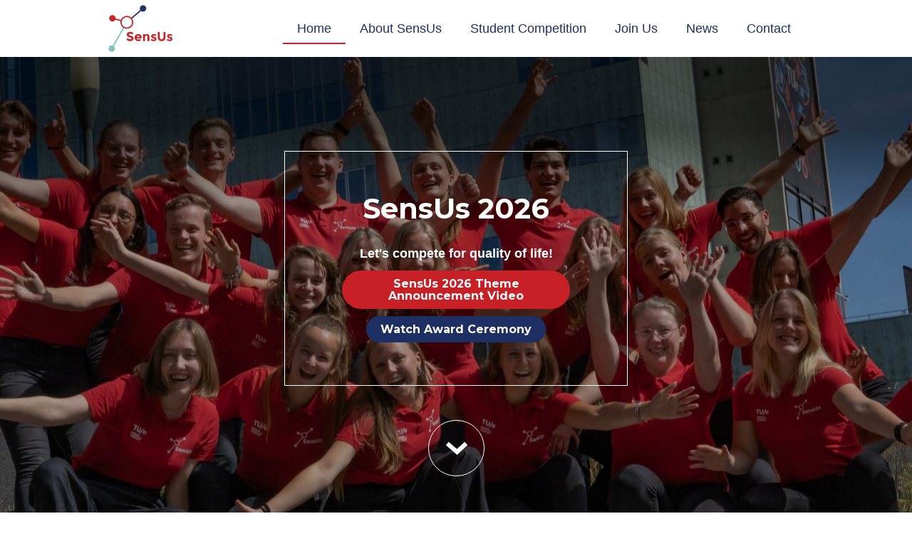

--- FILE ---
content_type: text/html; charset=UTF-8
request_url: https://sensus.org/?page=13
body_size: 7607
content:
<!DOCTYPE html><html lang="en" dir="ltr" prefix="og: https://ogp.me/ns#"><head><meta charset="utf-8" /><meta name="description" content="The official website of SensUs. Find all the information about the Competition, participating Teams and other initiatives here." /><meta name="abstract" content="The official website of the SensUs international Student Competition. Find all the information about the competition, participating Teams and other initiatives here. Let&#039;s compete for quality of life!" /><meta name="keywords" content="Biomedical, biosensing, SensUs, biosensor, biomarker, innovation, competition, students, partners" /><meta name="geo.placename" content="Eindhoven" /><meta name="robots" content="index, follow" /><link rel="canonical" href="https://sensus.org/" /><link rel="shortlink" href="Sensus.org" /><meta property="og:site_name" content="SensUs" /><meta property="og:type" content="Information" /><meta property="og:url" content="https://sensus.orgsensus.org" /><meta name="Generator" content="Drupal 10 (https://www.drupal.org)" /><meta name="MobileOptimized" content="width" /><meta name="HandheldFriendly" content="true" /><meta name="viewport" content="width=device-width, initial-scale=1.0" /><script>var ct_check_js_val = '496e56049b71845fff124ad4701a8972';var drupal_ac_antibot_cookie_value = '071f6f9e3093cd1ae3923605bce121769b17d77da2d5d9ec03d6fdff654c764d';var ct_use_cookies = 1;var ct_use_alt_cookies = 0;var ct_capture_buffer = 0;</script><link rel="icon" href="/core/misc/favicon.ico" type="image/vnd.microsoft.icon" /><title>SensUs | Let&#039;s compete for quality of life!</title><link rel="stylesheet" media="all" href="/core/modules/system/css/components/align.module.css?skxhdw" /><link rel="stylesheet" media="all" href="/core/modules/system/css/components/fieldgroup.module.css?skxhdw" /><link rel="stylesheet" media="all" href="/core/modules/system/css/components/container-inline.module.css?skxhdw" /><link rel="stylesheet" media="all" href="/core/modules/system/css/components/clearfix.module.css?skxhdw" /><link rel="stylesheet" media="all" href="/core/modules/system/css/components/details.module.css?skxhdw" /><link rel="stylesheet" media="all" href="/core/modules/system/css/components/hidden.module.css?skxhdw" /><link rel="stylesheet" media="all" href="/core/modules/system/css/components/item-list.module.css?skxhdw" /><link rel="stylesheet" media="all" href="/core/modules/system/css/components/js.module.css?skxhdw" /><link rel="stylesheet" media="all" href="/core/modules/system/css/components/nowrap.module.css?skxhdw" /><link rel="stylesheet" media="all" href="/core/modules/system/css/components/position-container.module.css?skxhdw" /><link rel="stylesheet" media="all" href="/core/modules/system/css/components/reset-appearance.module.css?skxhdw" /><link rel="stylesheet" media="all" href="/core/modules/system/css/components/resize.module.css?skxhdw" /><link rel="stylesheet" media="all" href="/core/modules/system/css/components/system-status-counter.css?skxhdw" /><link rel="stylesheet" media="all" href="/core/modules/system/css/components/system-status-report-counters.css?skxhdw" /><link rel="stylesheet" media="all" href="/core/modules/system/css/components/system-status-report-general-info.css?skxhdw" /><link rel="stylesheet" media="all" href="/core/modules/system/css/components/tablesort.module.css?skxhdw" /><link rel="stylesheet" media="all" href="/core/misc/components/progress.module.css?skxhdw" /><link rel="stylesheet" media="all" href="/core/misc/components/ajax-progress.module.css?skxhdw" /><link rel="stylesheet" media="all" href="/core/modules/views/css/views.module.css?skxhdw" /><link rel="stylesheet" media="all" href="/core/modules/filter/css/filter.caption.css?skxhdw" /><link rel="stylesheet" media="all" href="/core/modules/media/css/filter.caption.css?skxhdw" /><link rel="stylesheet" media="all" href="/modules/custom/nls_menu/css/nls-menu-mobile-menu.css?skxhdw" /><link rel="stylesheet" media="all" href="/themes/custom/nilssonbase/css/reset.css?skxhdw" /><link rel="stylesheet" media="all" href="/themes/custom/nilssonbase/css/nilssonbase.css?skxhdw" /><link rel="stylesheet" media="all" href="/themes/custom/sensus/base/css/sensus.css?skxhdw" /><link rel="stylesheet" media="all" href="/themes/custom/sensus/base/css/paragraphs.css?skxhdw" /><link rel="stylesheet" media="all" href="/themes/custom/sensus/base/css/forms.css?skxhdw" /><link rel="stylesheet" media="all" href="/themes/custom/sensus/base/fonts/delicious/stylesheet.css?skxhdw" /><link rel="stylesheet" media="all" href="https://fonts.googleapis.com/css?family=Montserrat:400,700" /><link rel="stylesheet" media="all" href="/themes/custom/sensus/news/css/news.css?skxhdw" /><link rel="stylesheet" media="all" href="/themes/custom/sensus/base/libs/swiper/dist/css/swiper.css?skxhdw" /><link rel="stylesheet" media="all" href="/themes/custom/sensus/base/libs/colorbox/colorbox.css?skxhdw" /><link rel="stylesheet" media="all" href="/themes/custom/sensus/base/css/frontpage.css?skxhdw" /><script type="application/json" data-drupal-selector="drupal-settings-json">{"path":{"baseUrl":"\/","pathPrefix":"","currentPath":"node\/89","currentPathIsAdmin":false,"isFront":true,"currentLanguage":"en","currentQuery":{"page":"13"}},"pluralDelimiter":"\u0003","suppressDeprecationErrors":true,"gtm":{"tagId":null,"settings":{"data_layer":"dataLayer","include_environment":false},"tagIds":["GTM-MD4BZK8"]},"gtag":{"tagId":"","consentMode":false,"otherIds":[],"events":[],"additionalConfigInfo":[]},"ajaxPageState":{"libraries":"eJxdylsOQiEMBNANIV2SKVAIWlpyW3zs3qtGE_2ZzJxMZkJx5DPgTNkPcyXuOTTVxnR0bND2-N8RT3j7xREGlY5QOzttMeP0rhKks5lKQiMoVHGxByOxZfC0T6-bik9sXxC6WrC7OY338dJ3gVfGoWUxPQBgzkhE","theme":"sensus","theme_token":null},"ajaxTrustedUrl":[],"user":{"uid":0,"permissionsHash":"81af953ec448ad8112f7c834388f78d814bd65c52ce686393150e85e5a54edea"}}</script><script src="/core/assets/vendor/jquery/jquery.min.js?v=3.7.1"></script><script src="/core/assets/vendor/once/once.min.js?v=1.0.1"></script><script src="/core/misc/drupalSettingsLoader.js?v=10.3.10"></script><script src="/core/misc/drupal.js?v=10.3.10"></script><script src="/core/misc/drupal.init.js?v=10.3.10"></script><script src="/core/assets/vendor/tabbable/index.umd.min.js?v=6.2.0"></script><script src="/modules/contrib/google_tag/js/gtm.js?skxhdw"></script><script src="/modules/contrib/google_tag/js/gtag.js?skxhdw"></script><script src="/core/misc/progress.js?v=10.3.10"></script><script src="/core/assets/vendor/loadjs/loadjs.min.js?v=4.3.0"></script><script src="/core/misc/debounce.js?v=10.3.10"></script><script src="/core/misc/announce.js?v=10.3.10"></script><script src="/core/misc/message.js?v=10.3.10"></script><script src="/core/misc/ajax.js?v=10.3.10"></script><script src="/modules/contrib/google_tag/js/gtag.ajax.js?skxhdw"></script><meta name="viewport" content="width=device-width, initial-scale=1, maximum-scale=1, user-scalable=0" /><meta name="format-detection" content="telephone=no" /><link rel="apple-touch-icon" sizes="180x180" href="/themes/custom/sensus/base/images/favicon/apple-touch-icon.png"><link rel="icon" type="image/png" sizes="32x32" href="/themes/custom/sensus/base/images/favicon/favicon-32x32.png"><link rel="icon" type="image/png" sizes="16x16" href="/themes/custom/sensus/base/images/favicon/favicon-16x16.png"><link rel="manifest" href="/themes/custom/sensus/base/images/favicon/site.webmanifest"><link rel="mask-icon" href="/themes/custom/sensus/base/images/favicon/safari-pinned-tab.svg" color="#5bbad5"><link rel="shortcut icon" href="/themes/custom/sensus/base/images/favicon/favicon.ico"><meta name="msapplication-TileColor" content="#00aba9"><meta name="msapplication-config" content="/themes/custom/sensus/base/images/favicon/browserconfig.xml"><meta name="theme-color" content="#ffffff"></head><body class="path-frontpage page-node-type-frontpage"> <!--[if lt IE 11]><div id="browser-warning"><h4>Je gebruikt een oude browser!</h4><p>Omdat je een verouderde browser gebruikt is het mogelijk dat niet alles op deze website er goed uitziet en goed werkt. Overweeg een moderne browser te installeren, het is gratis!</p></div> <![endif]--> <noscript><iframe src="https://www.googletagmanager.com/ns.html?id=GTM-MD4BZK8"
height="0" width="0" style="display:none;visibility:hidden"></iframe></noscript><div class="dialog-off-canvas-main-canvas" data-off-canvas-main-canvas><div id="container" > <header id="header" role="banner" class="section"><div class="center"> <a id="logo" href="/">Home</a><div id="header-buttons"> <a class="button" href="/register">Register now</a> <a class="button-secondary" href="/contact">Contact</a></div> <nav role="navigation" aria-labelledby="block-sensus-mobile-menu-menu" id="block-sensus-mobile-menu" class="block-mobile-menu"><h3 class="visually-hidden" id="block-sensus-mobile-menu-menu">Mobiel menu</h3><ul class="menu"><li class="menu-item active-trail"> <a href="/" data-drupal-link-system-path="&lt;front&gt;">Home</a></li><li class="menu-item expanded"> <a href="/student-competition/about-sensus" data-drupal-link-system-path="node/549">About SensUs</a><ul class="menu"><li class="menu-item"> <a href="https://www.sensus.org/join-organization-0">Join the Organization</a></li><li class="menu-item"> <a href="/about-sensus/sensus-organization-2026" title="SensUs Organization 2026" data-drupal-link-system-path="node/1044">Meet the Organization</a></li><li class="menu-item"> <a href="/join-organization/committee-recommendation" data-drupal-link-system-path="node/283">Committee of Recommendation</a></li><li class="menu-item"> <a href="/sensus-advisory-board">SensUs Advisory Board</a></li><li class="menu-item"> <a href="https://www.consense-itn.eu/" title="CONSENSE website">CONSENSE</a></li></ul></li><li class="menu-item expanded"> <a href="/about-3">Student Competition</a><ul class="menu"><li class="menu-item"> <a href="/student-competition/theme-sensus-2026" data-drupal-link-system-path="node/785">Theme of SensUs 2026</a></li><li class="menu-item"> <a href="/student-competition/participating-teams-sensus-2025" data-drupal-link-system-path="node/946">Participating Teams of SensUs 2025</a></li><li class="menu-item"> <a href="https://www.sensus.org/jury-2023">The Jury</a></li><li class="menu-item"> <a href="/student-competition/our-journey" data-drupal-link-system-path="node/820">The Timeline</a></li><li class="menu-item"> <a href="/student-competition/archive-0" data-drupal-link-system-path="node/990">Archive</a></li><li class="menu-item"> <a href="/student-competition/sensus-high-schools-competition" data-drupal-link-system-path="node/553">High Schools Competition</a></li><li class="menu-item"> <a href="/sponsors" data-drupal-link-system-path="node/164">Partners</a></li><li class="menu-item"> <a href="https://photos.sensus.org/">Photos</a></li></ul></li><li class="menu-item expanded"> <a href="https://www.sensus.org/join-competition" title="SensUs is recruiting!">Join Us</a><ul class="menu"><li class="menu-item"> <a href="https://www.sensus.org/join-competition">as a Team</a></li><li class="menu-item"> <a href="https://www.sensus.org/join-partner">as a Partner</a></li><li class="menu-item"> <a href="https://www.sensus.org/join-organization-0">as a Member</a></li></ul></li><li class="menu-item expanded"> <a href="/news" data-drupal-link-system-path="node/120">News</a><ul class="menu"><li class="menu-item"> <a href="https://www.sensus.org/news">News</a></li><li class="menu-item"> <a href="/news/press" data-drupal-link-system-path="node/765">Press</a></li><li class="menu-item"> <a href="/news/sensus-success-stories" data-drupal-link-system-path="node/502">Success Stories</a></li></ul></li><li class="menu-item expanded"> <a href="/contact" data-drupal-link-system-path="node/168">Contact</a><ul class="menu"><li class="menu-item"> <a href="https://www.sensus.org/contact">Contact</a></li><li class="menu-item"> <a href="https://www.sensus.org/support-us">Donations</a></li></ul></li></ul> </nav> <a id="mobile-menu-button"><div id="hamburger"> <span></span> <span></span> <span></span></div> </a></div> </header> <header id="header-image" role="presentation" class="section"><div class="node node--type-frontpage node--view-mode-header"><div class="image-wrapper"><div class="field field--name-field-fp-header-image field--type-image field--label-hidden field__item"> <picture> <source srcset="/sites/default/files/styles/header_frontpage_desktop/public/2025-10/Grouppicture%20site_0.jpg?itok=Xdrn0aQe 1x" media="all and (min-width: 1023px)" type="image/jpeg" width="1920" height="1027"/> <source srcset="/sites/default/files/styles/header_frontpage_tablet/public/2025-10/Grouppicture%20site_0.jpg?itok=u9XCN9-v 1x" media="all and (min-width: 767px)" type="image/jpeg" width="1024" height="548"/> <source srcset="/sites/default/files/styles/header_frontpage_mobile/public/2025-10/Grouppicture%20site_0.jpg?itok=QCwNkLPL 1x" type="image/jpeg" width="520" height="278"/> <img src="/sites/default/files/styles/header_frontpage_mobile/public/2025-10/Grouppicture%20site_0.jpg?itok=QCwNkLPL" width="520" height="278" alt="2021-2022" loading="lazy" /> </picture></div></div><div class="content-wrapper center"><div class="content header-title"><h1>SensUs 2026</h1> <span>Let&#039;s compete for quality of life!</span> <a onclick="target='_blank'" class="button" href=https://youtu.be/6WNxNXthif8>SensUs 2026 Theme Announcement Video</a> <a onclick="target='_blank'" class="button button-secondary" href=https://youtube.com/live/MrVFWCk4jUM?feature=share>Watch Award Ceremony</a></div> <a class="scrollDown" href="#scroll-anchor"></a></div></div> </header><div id="main" role="main" class="section" data-background=><div id="content"><div class="inner"><div class="layout-content"><div><div data-drupal-messages-fallback class="hidden"></div><div id="block-sensus-content" class="block-content block block-system block-system-main-block"> <article class="node node--type-frontpage node--view-mode-full"><div id="fp-theme-wrapper"><div id="scroll-anchor"></div><div id="fp-theme" class="center"><div id="fp-theme-left"><h5>This year&#039;s edition</h5><h2>SensUs 2026</h2><div id="fp-theme-description"><div class="field field--name-field-theme-description field--type-text-long field--label-hidden field__item"><p>Experience the ultimate showcase of biosensing innovations at the SensUs Event&nbsp;<strong>during the Innovations days 24th - 28th of August</strong>! Witness student teams from around the world compete in designing, building, and testing biosensors for the continuous monitoring of levodopa for Parkinson's disease. Join us for a day of networking, knowledge sharing, and gathering new insights in the field of biosensing! The theme of SensUs 2026 is Parkinson's disease. The prevalence of Parkinson's disease among the global population is projected to double over the next few decades. Symptoms including irregular sleep patterns, slowness of movement, tremors, depression, and anxiety. Levodopa has remained the benchmark treatment for Parkinson's disease since the drug's introduction around 1970. As Parkinson's disease progresses, the therapeutic window for levodopa narrows. SensUs 2026 aims to track levodopa fluctuations to personalize patient treatment and optimize levodopa therapy!</p></div> <a class="button-large" href=https://wiki.sensus.org/index.php/Parkinson%27s_Disease>SensUs Wiki</a></div></div><div id="fp-theme-right"><div class="field field--name-field-content-image field--type-image field--label-hidden field__item"> <img src="/sites/default/files/styles/frontpage_theme_image/public/2025-11/innovation_days_website_graphic.png?itok=iCG7rdEf" width="550" height="365" alt="2026" loading="lazy" /></div></div></div></div><div id="fp-target-wrapper"><div id="fp-target" class="center"><h5>For students, by students</h5><h3>An international Competition</h3><div id="fp-target-description"><div class="field field--name-field-participate-description field--type-text-long field--label-hidden field__item"><p dir="ltr"><strong>SensUs is a yearly international Student Competition on sensors for health. By involving students, industry, and health partners we strive to accelerate the development of sensors for better healthcare.</strong></p><p dir="ltr">During SensUs 2026, students from all over the world compete&nbsp;to make biosensors for continuous monitoring of levodopa for Parkinson's disease. The biosensors will be&nbsp;judged on multiple criteria such as creativity&nbsp;and industrialization potential. This will be done by representatives of academia, industry, and healthcare.</p><div><div class="field field--name-field-media-image field--type-image field--label-visually_hidden"><div class="field__label visually-hidden">Image</div><div class="field__item"> <img src="/sites/default/files/2024-11/World%20map%20Teams%202025_resized-2_resized.png" width="530" height="352" alt="World map Teams" loading="lazy"></div></div></div><p dir="ltr">&nbsp;</p><p dir="ltr">&nbsp;</p><p><strong>High Schools Competition 2026</strong></p><p>This year, SensUs challenges high school students to develop an innovative biosensor concept for levodopa monitoring for Parkinson's disease. The students will engage in an elaborate assignment that provides valuable insights into technology and biosensing. Additionally, they will visit the Eindhoven University of Technology for a head-start on their project, to conduct real experiments in the university's laboratories, and to present their final biosensor concepts in front of a professional jury. The winner of the High Schools Competition is invited to showcase their novel design at the annual SensUs Event, next to more than 150 students who participate in the international Student Competition!</p><p>Read more about this exciting project via the link below: <a href="https://sensus.org/student-competition/sensus-high-schools-competition">High Schools competition 2026</a>.</p></div></div><div id="fp-target-links"> <a class="button" href=https://photos.sensus.org/>SensUs Photo album</a> <a class="button" href=https://www.instagram.com/sensuscompetition/>SensUs Instagram</a></div></div></div><div id="fp-motivation" class="center"><div id="fp-motivation-left"><div class="field field--name-field-reason-image field--type-image field--label-hidden field__item"> <img src="/sites/default/files/styles/frontpage_motivation_left/public/2017-10/36549503673_e219214957_o.jpg?itok=EhmrFMz4" width="477" height="400" alt="student" loading="lazy" /></div></div><div id="fp-motivation-right-wrapper"><div id="fp-motivation-right"><h5>Learn more</h5><h3>About biosensing</h3><div class="field field--name-field-reason-list field--type-string field--label-hidden field__items"><div class="field__item">- What is a biosensor?</div><div class="field__item">- What are the benefits of a biosensor?</div><div class="field__item">- What is the future of biosensing?</div></div> <a class="button-large" href=/about/biosensing>Learn more</a></div></div></div><div id="fp-objectives-wrapper"><div id="fp-objectives" class="center"><h5>Our goals and objectives</h5><h3>What does SensUs stand for?</h3><div class="swiper-container"><div id="usps" class="swiper-wrapper"><div class="usp swiper-slide" id="vision"><div class="usp-icon" id="vision-icon"></div><h4>Vision</h4><div class="field field--name-field-usp-vision field--type-text field--label-hidden field__item">In the future, healthcare will be all about personalized medicine, monitoring health with small and precise systems at any time.</div></div><div class="usp swiper-slide" id="mission"><div class="usp-icon" id="mission-icon"></div><h4>Mission</h4><div class="field field--name-field-usp-mission field--type-text field--label-hidden field__item">Stimulate the development of sensors for health in a friendly competitive manner whereby students make and design innovative biosensors.</div></div><div class="usp swiper-slide" id="objective"><div class="usp-icon" id="objective-icon"></div><h4>Objective</h4><div class="field field--name-field-usp-objec field--type-text field--label-hidden field__item">Each year, a societally impactful disease and molecular marker are chosen as objective in collaboration with different stakeholders.</div></div></div></div><div id="fp-usp-info"></div></div></div><div id="block-frontpage-news"><div class="center"><h5>Stay updated</h5><h3>Latest news</h3><div class="views-element-container"><div class="js-view-dom-id-e9d5c85a3e6cc2df0fd8cab573885d046ff3268a75bd387f33c315865f436333"><div class="views-row views-row-1 views-row-first odd views-row-3-col-1 views-row-4-col-1"> <article class="node node--type-news node--view-mode-teaser"><div class="node__content"><div class="news-wrapper"><div class="news-image"><div class="field field--name-field-content-image field--type-image field--label-hidden field__item"> <picture> <source srcset="/sites/default/files/styles/news_overview_desktop/public/news-images/1414-2000-max_1.png?itok=2Yik-5jh 1x" media="all and (min-width: 767px)" type="image/png" width="355" height="295"/> <source srcset="/sites/default/files/styles/news_overview_mobile/public/news-images/1414-2000-max_1.png?itok=ARNQe5dQ 1x" type="image/png" width="355" height="295"/> <img src="/sites/default/files/styles/news_overview_mobile/public/news-images/1414-2000-max_1.png?itok=ARNQe5dQ" width="355" height="295" alt="Navigating Life with Kidney Disease" loading="lazy" /> </picture></div><div class="date">30/03/2025</div> <a class="link-overlay" href="https://sensus.org/news/navigating-life-kidney-disease"></a></div><div class="news-description"> <strong>Navigating Life with Kidney Disease </strong> <span><div class="field field--name-field-overview-tagline field--type-string field--label-hidden field__item">Learn more about Harold de Bie and his story</div> </span><div class="link-wrapper"> <a class="read-more" href="https://sensus.org/news/navigating-life-kidney-disease">Read more</a></div></div></div></div></article></div><div class="views-row views-row-2 views-row-last even views-row-3-col-2 views-row-4-col-2"> <article class="node node--type-news node--view-mode-teaser"><div class="node__content"><div class="news-wrapper"><div class="news-image"><div class="field field--name-field-content-image field--type-image field--label-hidden field__item"> <picture> <source srcset="/sites/default/files/styles/news_overview_desktop/public/news-images/DSC06429.jpg?itok=0TFeOuxx 1x" media="all and (min-width: 767px)" type="image/jpeg" width="355" height="295"/> <source srcset="/sites/default/files/styles/news_overview_mobile/public/news-images/DSC06429.jpg?itok=4p_G6jbZ 1x" type="image/jpeg" width="355" height="295"/> <img src="/sites/default/files/styles/news_overview_mobile/public/news-images/DSC06429.jpg?itok=4p_G6jbZ" width="355" height="295" alt="SensUs 2023" loading="lazy" /> </picture></div><div class="date">11/03/2024</div> <a class="link-overlay" href="https://sensus.org/news/article-biosensors-spotlight"></a></div><div class="news-description"> <strong>Article | Biosensors in the Spotlight</strong> <span></span><div class="link-wrapper"> <a class="read-more" href="https://sensus.org/news/article-biosensors-spotlight">Read more</a></div></div></div></div></article></div></div></div> <a class="button more" href="/news">More news</a></div></div><div id="block-frontpage-sponsors"><div class="center"><h5>Sensus is made possible by</h5><h3>Our partners</h3><div class="views-element-container"><div class="js-view-dom-id-5250850c46677750e8b2aaf27a312f887ed9fabd8dfa05bcc06af9f144fe6953"><div id="sponsors-swiper" class="swiper-container"><div class="swiper-wrapper"><div class="views-row views-row-1 views-row-first odd views-row-3-col-1 views-row-4-col-1 swiper-slide"> <article class="node node--type-sponsor node--promoted node--view-mode-teaser"><div class="node__content"> <a href=https://www.csem.ch/en/ target="_blank"><div class="field field--name-field-logo field--type-image field--label-hidden field__item"> <img src="/sites/default/files/styles/sponsor_logo/public/2025-05/CSEM-black-RGB.png?itok=4VmZXZxv" width="320" height="142" alt="CSEM" loading="lazy" /></div> </a></div> </article></div><div class="views-row views-row-2 even views-row-3-col-2 views-row-4-col-2 swiper-slide"> <article class="node node--type-sponsor node--promoted node--view-mode-teaser"><div class="node__content"> <a href=https://ufe.tue.nl/ target="_blank"><div class="field field--name-field-logo field--type-image field--label-hidden field__item"> <img src="/sites/default/files/styles/sponsor_logo/public/2024-08/Eindhoven%20University%20Fund%20%281%29.jpg?itok=3LcgfAPu" width="320" height="142" alt="Eindhoven University Fund " loading="lazy" /></div> </a></div> </article></div><div class="views-row views-row-3 odd views-row-3-col-3 views-row-4-col-3 swiper-slide"> <article class="node node--type-sponsor node--promoted node--view-mode-teaser"><div class="node__content"> <a href=https://www.photonjobs.nl/ target="_blank"><div class="field field--name-field-logo field--type-image field--label-hidden field__item"> <img src="/sites/default/files/styles/sponsor_logo/public/2025-02/photonjobs-logo-zwart-alt.png?itok=bsxxp5Sk" width="320" height="142" alt="PhotonJobs" loading="lazy" /></div> </a></div> </article></div><div class="views-row views-row-4 even views-row-3-col-1 views-row-4-col-4 swiper-slide"> <article class="node node--type-sponsor node--promoted node--view-mode-teaser"><div class="node__content"> <a href=https://www.metyos.com/ target="_blank"><div class="field field--name-field-logo field--type-image field--label-hidden field__item"> <img src="/sites/default/files/styles/sponsor_logo/public/2024-02/Logo-final-transparent.png?itok=jPoytAV1" width="320" height="142" alt="Metyos " loading="lazy" /></div> </a></div> </article></div><div class="views-row views-row-5 odd views-row-3-col-2 views-row-4-col-1 swiper-slide"> <article class="node node--type-sponsor node--promoted node--sticky node--view-mode-teaser"><div class="node__content"> <a href=https://www.tue.nl/en/ target="_blank"><div class="field field--name-field-logo field--type-image field--label-hidden field__item"> <img src="/sites/default/files/styles/sponsor_logo/public/2022-12/TUe-logo-descriptor-line-scarlet-L.png?itok=qneloEic" width="320" height="142" alt="TU/e" loading="lazy" /></div> </a></div> </article></div><div class="views-row views-row-6 even views-row-3-col-3 views-row-4-col-2 swiper-slide"> <article class="node node--type-sponsor node--promoted node--view-mode-teaser"><div class="node__content"> <a href=https://dam.demcon.com target="_blank"><div class="field field--name-field-logo field--type-image field--label-hidden field__item"> <img src="/sites/default/files/styles/sponsor_logo/public/2022-08/LOGO%20DEMCON_FC%20%282%29.png?itok=S4a-l48Z" width="320" height="142" alt="DEMCON logo" loading="lazy" /></div> </a></div> </article></div><div class="views-row views-row-7 views-row-last odd views-row-3-col-1 views-row-4-col-3 swiper-slide"> <article class="node node--type-sponsor node--promoted node--view-mode-teaser"><div class="node__content"> <a href=https://www.palmsens.com/ target="_blank"><div class="field field--name-field-logo field--type-image field--label-hidden field__item"> <img src="/sites/default/files/styles/sponsor_logo/public/2019-06/PalmSensBV%20Logo%20-%20RGB%20-%20transparent.png?itok=J3r9OGkB" width="320" height="142" alt="PalmSens" loading="lazy" /></div> </a></div> </article></div></div></div></div></div><div id="fp-sponsor-info"> Want to learn more about the benefits of becoming a partner? <a class="button more" href="/sponsors">Partners</a></div></div></div></article></div></div></div></div></div></div><div id="content-bottom" class="section"><div><div><div id="block-stayupdated" class="block-stayupdated block block-block-content block-block-content61ca5b70-73b9-45b8-873a-e5b3663d8ced"><div class="center"><h5>Follow us on social media</h5><h3>Stay updated</h3><div id="social-wrapper"><div class="social-platform"> <a class="link-overlay" href="https://www.facebook.com/SensUs-123481758002187" target="_blank"></a><div class="social-icon" id="facebook-icon"></div><div class="social-description"> <span>Join us on</span><br /> <strong>Facebook</strong></div></div><div class="social-platform"> <a class="link-overlay" href="https://www.youtube.com/channel/UC0jKe6AdmY5K5QdPNcY8C-w" target="_blank"></a><div class="social-icon" id="youtube-icon"></div><div class="social-description"> <span>Watch us on</span><br /> <strong>YouTube</strong></div></div><div class="social-platform"> <a class="link-overlay" href="https://www.linkedin.com/company/17906942?trk=vsrp_companies_res_name&trkInfo=VSRPsearchId%3A5284141271483190654657%2CVSRPtargetId%3A17906942%2CVSRPcmpt%3Aprimary" target="_blank"></a><div class="social-icon" id="linkedin-icon"></div><div class="social-description"> <span>Meet us on</span><br /> <strong>LinkedIn</strong></div></div><div class="social-platform"> <a class="link-overlay" href="https://www.instagram.com/sensuscompetition/" target="_blank"></a><div class="social-icon" id="instagram-icon"></div><div class="social-description"> <span>See us on</span><br /> <strong>Instagram</strong></div></div></div></div></div></div></div></div> <footer id="footer" role="contentinfo" class="section"><div class="center"><div><div id="block-sensus-footer-info" class="block-footer-info block block-block-content block-block-content1d2e48e0-50eb-4194-907e-e51f95ab0d11"><h3>SensUs</h3><div class="field field--name-body field--type-text-with-summary field--label-hidden field__item"><p>SensUs is the annual international student competition on sensors for health. By involving students, industry, patients and healthcare professionals, we strive to accelerate the development and innovation of biosensors and to stimulate education in this field.</p></div></div><nav role="navigation" aria-labelledby="block-hoofdnavigatie-menu" id="block-hoofdnavigatie" class="block-hoofdnavigatie"><h3 id="block-hoofdnavigatie-menu">Sitemap</h3><ul class="menu"><li class="menu-item active-trail"> <a href="/" data-drupal-link-system-path="&lt;front&gt;">Home</a></li><li class="menu-item collapsed"> <a href="/student-competition/about-sensus" data-drupal-link-system-path="node/549">About SensUs</a></li><li class="menu-item collapsed"> <a href="/about-3">Student Competition</a></li><li class="menu-item collapsed"> <a href="https://www.sensus.org/join-competition" title="SensUs is recruiting!">Join Us</a></li><li class="menu-item collapsed"> <a href="/news" data-drupal-link-system-path="node/120">News</a></li><li class="menu-item collapsed"> <a href="/contact" data-drupal-link-system-path="node/168">Contact</a></li></ul> </nav><div id="block-address" class="block-address block block-block-content block-block-content4b45ad49-0294-43a0-837a-ff54171718f4"><h3>Contact</h3><div class="field field--name-body field--type-text-with-summary field--label-hidden field__item"><p>Matrix<br>Technische Universiteit Eindhoven<br>De Rondom 70<br>5612 AP Eindhoven</p></div></div><div id="block-contactperson" class="block-contactperson block block-block-content block-block-contentb5af566e-ff99-408a-968a-9eac6408a8e3"><h3>Contactperson</h3><div class="field field--name-body field--type-text-with-summary field--label-hidden field__item"><p><strong>General</strong><br><a href="/cdn-cgi/l/email-protection#7b1814150f1a180f3b081e15080e085514091c"><span class="__cf_email__" data-cfemail="07646869736664734774626974727429687560">[email&#160;protected]</span></a></p></div></div><div id="block-sensus-privacystatement" class="block-privacystatement block block-block-content block-block-content890818b9-51f0-4d79-8009-a6b126ca52ee"><h3>Privacy statement</h3><div class="field field--name-body field--type-text-with-summary field--label-hidden field__item"><p><a href="https://sensus.org/regulations">Privacy statement</a></p></div></div></div></div> </footer> <footer id="copyright" role="contentinfo" class="section"><div class="center"><div class="views-element-container"><div class="js-view-dom-id-a78cd14367083bbd0cbf12481855d3406e845ac038236dfc81fafbd525c1d803"></div></div> <a href="https://sensus.org/regulations">Privacy statement</a> <span>Ontwerp en realisatie <a href="https://www.nilsson.nl">Nilsson</a></span></div> </footer></div><div id="mobile-menu-content"> <a class="menu-close"></a><div id="menu-wrapper"><div class="menu"><div id="menu-logo"></div> <nav role="navigation" aria-labelledby="block-sensus-mobile-menu--2-menu" id="block-sensus-mobile-menu--2" class="block-mobile-menu"><h3 class="visually-hidden" id="block-sensus-mobile-menu--2-menu">Mobiel menu</h3><ul class="menu"><li class="menu-item active-trail"> <a href="/" data-drupal-link-system-path="&lt;front&gt;">Home</a></li><li class="menu-item expanded"> <a href="/student-competition/about-sensus" data-drupal-link-system-path="node/549">About SensUs</a><ul class="menu"><li class="menu-item"> <a href="https://www.sensus.org/join-organization-0">Join the Organization</a></li><li class="menu-item"> <a href="/about-sensus/sensus-organization-2026" title="SensUs Organization 2026" data-drupal-link-system-path="node/1044">Meet the Organization</a></li><li class="menu-item"> <a href="/join-organization/committee-recommendation" data-drupal-link-system-path="node/283">Committee of Recommendation</a></li><li class="menu-item"> <a href="/sensus-advisory-board">SensUs Advisory Board</a></li><li class="menu-item"> <a href="https://www.consense-itn.eu/" title="CONSENSE website">CONSENSE</a></li></ul></li><li class="menu-item expanded"> <a href="/about-3">Student Competition</a><ul class="menu"><li class="menu-item"> <a href="/student-competition/theme-sensus-2026" data-drupal-link-system-path="node/785">Theme of SensUs 2026</a></li><li class="menu-item"> <a href="/student-competition/participating-teams-sensus-2025" data-drupal-link-system-path="node/946">Participating Teams of SensUs 2025</a></li><li class="menu-item"> <a href="https://www.sensus.org/jury-2023">The Jury</a></li><li class="menu-item"> <a href="/student-competition/our-journey" data-drupal-link-system-path="node/820">The Timeline</a></li><li class="menu-item"> <a href="/student-competition/archive-0" data-drupal-link-system-path="node/990">Archive</a></li><li class="menu-item"> <a href="/student-competition/sensus-high-schools-competition" data-drupal-link-system-path="node/553">High Schools Competition</a></li><li class="menu-item"> <a href="/sponsors" data-drupal-link-system-path="node/164">Partners</a></li><li class="menu-item"> <a href="https://photos.sensus.org/">Photos</a></li></ul></li><li class="menu-item expanded"> <a href="https://www.sensus.org/join-competition" title="SensUs is recruiting!">Join Us</a><ul class="menu"><li class="menu-item"> <a href="https://www.sensus.org/join-competition">as a Team</a></li><li class="menu-item"> <a href="https://www.sensus.org/join-partner">as a Partner</a></li><li class="menu-item"> <a href="https://www.sensus.org/join-organization-0">as a Member</a></li></ul></li><li class="menu-item expanded"> <a href="/news" data-drupal-link-system-path="node/120">News</a><ul class="menu"><li class="menu-item"> <a href="https://www.sensus.org/news">News</a></li><li class="menu-item"> <a href="/news/press" data-drupal-link-system-path="node/765">Press</a></li><li class="menu-item"> <a href="/news/sensus-success-stories" data-drupal-link-system-path="node/502">Success Stories</a></li></ul></li><li class="menu-item expanded"> <a href="/contact" data-drupal-link-system-path="node/168">Contact</a><ul class="menu"><li class="menu-item"> <a href="https://www.sensus.org/contact">Contact</a></li><li class="menu-item"> <a href="https://www.sensus.org/support-us">Donations</a></li></ul></li></ul> </nav><div id="menu-text"><h4>Visit SensUs Digital</h4> <span>SensUs aims to raise awareness about the possibilities that biosensing can offer to the life of patients and to health care in general. To spread this awareness on a worldwide scale, an online platform enables everybody from all over the world to view and experience SensUs.</span><br /> <a href="https://digital.sensus.org/" target="_blank" class="button-secondary">SensUs Digital</a></div></div></div></div></div><script data-cfasync="false" src="/cdn-cgi/scripts/5c5dd728/cloudflare-static/email-decode.min.js"></script><script src="/modules/custom/nls_menu/js/nls-menu-mobile-menu.js?skxhdw"></script><script src="/themes/custom/sensus/base/js/sensus.js?v=10.3.10"></script><script src="/themes/custom/sensus/base/js/jquery.matchHeight-min.js?v=10.3.10"></script><script src="/modules/contrib/cleantalk/js/apbct-functions.js?v=2.x"></script><script src="/modules/contrib/cleantalk/js/apbct-public.js?v=2.x"></script><script src="/themes/custom/sensus/base/libs/swiper/dist/js/swiper.jquery.js?skxhdw"></script><script src="/themes/custom/sensus/base/libs/colorbox/jquery.colorbox-min.js?skxhdw"></script><script src="/themes/custom/sensus/base/js/frontpage.js?v=10.3.10"></script><script defer src="https://static.cloudflareinsights.com/beacon.min.js/vcd15cbe7772f49c399c6a5babf22c1241717689176015" integrity="sha512-ZpsOmlRQV6y907TI0dKBHq9Md29nnaEIPlkf84rnaERnq6zvWvPUqr2ft8M1aS28oN72PdrCzSjY4U6VaAw1EQ==" data-cf-beacon='{"version":"2024.11.0","token":"ff1e32792bbb4ffb85ad45b397ade7c4","r":1,"server_timing":{"name":{"cfCacheStatus":true,"cfEdge":true,"cfExtPri":true,"cfL4":true,"cfOrigin":true,"cfSpeedBrain":true},"location_startswith":null}}' crossorigin="anonymous"></script>
</body></html>

--- FILE ---
content_type: text/css
request_url: https://sensus.org/modules/custom/nls_menu/css/nls-menu-mobile-menu.css?skxhdw
body_size: 261
content:
#hamburger {
  position: relative;
  -webkit-tap-highlight-color: rgba(0, 0, 0, 0);
  width: 40px;
  height: 32px;
}
#hamburger span {
  display: block;
  position: absolute;
  height: 6px;
  width: 100%;
  background: white;
  opacity: 1;
  left: 0;
  top: 0;
  transform: rotate(0deg);
  transition: 0.25s ease-in-out;
}
#hamburger span:nth-child(2) {
  top: 50%;
  margin-top: -3px;
}
#hamburger span:nth-child(3) {
  top: auto;
  bottom: 0;
}
#mobile-menu-content {
  position: fixed;
  z-index: 1000;
  height: 0;
  top: 0;
  left: 0;
  right: 0;
  background: black;
  color: white;
  overflow: hidden;
  transition: all 250ms ease-in;
}
#mobile-menu-content.visible {
  display: block;
}
#mobile-menu-content.loading {
  background-image: url(../images/loader.gif);
  background-repeat: no-repeat;
  background-position: center;
}
#mobile-menu-content nav[role="navigation"] ul {
  margin: 0;
  border-top: 1px solid white;
}
#mobile-menu-content nav[role="navigation"] ul ul {
  max-height: 0;
  overflow: hidden;
  transition: 200ms ease-in;
}
#mobile-menu-content nav[role="navigation"] ul li {
  display: block;
  border-bottom: 1px solid rgba(255, 255, 255, 0.2);
}
#mobile-menu-content nav[role="navigation"] ul li a {
  color: white;
  -webkit-tap-highlight-color: rgba(0, 0, 0, 0);
  padding: 20px 15px;
  display: block;
  text-decoration: none;
}
#mobile-menu-content nav[role="navigation"] ul li a.is-active {
  font-weight: bold;
}
#mobile-menu-content nav[role="navigation"] ul li.open ul {
  max-height: 500px;
  margin-bottom: 15px;
  margin-top: -5px;
  border: none;
}
#mobile-menu-content nav[role="navigation"] ul li.open ul li {
  margin-left: 15px;
  font-size: 15px;
  border: none;
}
#mobile-menu-content nav[role="navigation"] ul li.open ul li.expanded {
  background: none;
}
#mobile-menu-content nav[role="navigation"] ul li.open ul li a {
  padding: 10px 15px;
}
#mobile-menu-content nav[role="navigation"] ul li.expanded ul {
  margin-bottom: 15px;
  margin-top: -5px;
  border: none;
}
#mobile-menu-content nav[role="navigation"] ul li.expanded ul li {
  margin-left: 15px;
  font-size: 15px;
  border: none;
}
#mobile-menu-content nav[role="navigation"] ul li.expanded ul li a {
  padding: 10px 15px;
}
/*# sourceMappingURL=nls-menu-mobile-menu.css.map */

--- FILE ---
content_type: text/css
request_url: https://sensus.org/themes/custom/nilssonbase/css/nilssonbase.css?skxhdw
body_size: 283
content:
@charset "UTF-8";
/************************************************************
 *
 * Layout
 *
 ************************************************************/
body {
  font-weight: 300;
  background: white;
  margin: 0;
  padding: 0;
  font-size: 16px;
  line-height: 28px;
  height: 100%;
  min-width: 320px;
  -webkit-font-smoothing: antialiased;
}
body.page-iframe {
  min-width: 0;
}
h1 {
  font-size: 45px;
  line-height: 1.2;
  font-weight: bold;
  margin: 0 0 1em 0;
}
h2 {
  font-size: 30px;
  line-height: 1.2;
  color: black;
  margin: 0 0 0.5em 0;
}
h3 {
  color: black;
  margin: 0 0 0.25em 0;
}
a {
  text-decoration: underline;
}
p {
  margin-bottom: 1em;
}
table {
  margin-bottom: 1em;
}
table tr td,
table tr th {
  padding: 5px 15px;
}
table tr td p,
table tr th p {
  margin: 0;
}
table tr th {
  background-color: black;
  color: white;
}
table tr th a {
  color: white;
}
table tr:nth-child(odd) {
  background: #ccc;
}
sub {
  font-size: 0.8em;
  font-style: italic;
}
ol {
  margin-bottom: 1em;
  margin-left: 0.5em;
}
ol li {
  list-style: decimal;
  list-style-position: inside;
}
ul {
  margin-bottom: 1em;
  margin-left: 0.5em;
}
ul li {
  list-style: disc;
  list-style-position: inside;
}
/************************************************************
 *
 * Default message styling
 *
 ************************************************************/
.messages {
  margin-bottom: 2em;
  box-shadow: none;
  color: white;
  background: #048e04;
  padding: 2em;
}
.messages a {
  color: white;
}
.messages.messages--error {
  background: #d60808;
}
.messages.messages--warning {
  background: #f68d11;
}
/************************************************************
 *
 * Frontend admin
 *
 ************************************************************/
.block-local-tasks-block {
  z-index: 100;
  position: fixed;
  right: 0;
  bottom: 0;
  opacity: 0.5;
  transition: all 250ms ease-in;
}
.block-local-tasks-block:hover {
  opacity: 1;
}
.block-local-tasks-block ul {
  background: black;
  margin-bottom: 0;
  box-shadow: 0px -4px 19px -6px rgba(0, 0, 0, 0.25);
}
.block-local-tasks-block ul li {
  display: inline-block;
}
.block-local-tasks-block ul li a {
  display: block;
  text-decoration: none;
  color: white;
  background: none;
  padding: 15px 20px;
}
/*# sourceMappingURL=nilssonbase.css.map */

--- FILE ---
content_type: text/css
request_url: https://sensus.org/themes/custom/sensus/base/css/sensus.css?skxhdw
body_size: 5176
content:
@charset "UTF-8";.button{font-family:'Montserrat',sans-serif;font-weight:bold;color:white;font-size:16px;line-height:1.1;text-decoration:none;background-size:9px 14px;padding:10px 20px;border:none;border-radius:9001px;display:inline-block;transition:all 250ms ease-in-out;background:#c72127;margin-right:5px}@media (max-width: 767px){.button{font-size:15px;width:100%;text-align:center;padding:10px 0}}.button:hover{background-color:#b2202a}.button-large{font-family:'Montserrat',sans-serif;font-weight:bold;color:white;font-size:16px;line-height:1.1;text-decoration:none;background-size:9px 14px;padding:10px 20px;border:none;border-radius:9001px;display:inline-block;transition:all 250ms ease-in-out;background:#c72127;margin-right:5px;font-size:22px;padding:17px 24px}@media (max-width: 767px){.button-large{font-size:15px;width:100%;text-align:center;padding:10px 0}}.button-large:hover{background-color:#b2202a}.button-secondary{font-family:'Montserrat',sans-serif;font-weight:bold;color:white;font-size:16px;line-height:1.1;text-decoration:none;background-size:9px 14px;padding:10px 20px;border:none;border-radius:9001px;display:inline-block;transition:all 250ms ease-in-out;background:#c72127;margin-right:5px;background-color:#1e3063}@media (max-width: 767px){.button-secondary{font-size:15px;width:100%;text-align:center;padding:10px 0}}.button-secondary:hover{background-color:#b2202a}.button-secondary:hover{background-color:#0f1831}.button-next{display:inline-block;height:40px;width:40px;padding:.25rem .5rem;background:#1e3063 url(../../base/images/footer-arrow-white.svg) no-repeat center;background-size:1.5rem}@media (max-width: 767px){.button-next{height:30px;width:30px;background-size:1rem}}.button-back{color:#9B9B9B;padding:10px 0 10px 40px;background:url(../../base/images/icon-overview.svg) no-repeat left center;background-size:30px 30px;font-family:'Montserrat',sans-serif;font-weight:bold;font-size:16px;text-transform:uppercase;text-decoration:none;transition:150ms}.button-back:hover{color:#c72127}.max-width{max-width:850px}.read-more{display:inline-block;width:auto;font-family:'Montserrat',sans-serif;font-weight:bold;font-size:.75em;color:#c72127;padding-right:24px;background:url(../../base/images/icon-more.svg) no-repeat center right 5px;transition:150ms;text-decoration:none;text-transform:uppercase}.read-more:hover{color:#b2202a;background-position:center right}.link-overlay{position:absolute;width:100%;height:100%;top:0;left:0}.center{margin-left:auto;margin-right:auto;width:1140px;box-sizing:border-box;position:relative}@media (max-width: 1605px){.center{width:980px}}@media (max-width: 1210px){.center{width:720px}}@media (max-width: 767px){.center{width:auto;margin-left:15px;margin-right:15px}.center .center{margin-left:0;margin-right:0}}.remove-tap-highlight{-webkit-tap-highlight-color:rgba(0,0,0,0)}.clearfix:after{content:'.';display:block;clear:both;visibility:hidden;line-height:0;height:0}.background-img{position:absolute;top:50%;left:50%;width:auto;height:auto;max-height:none;max-width:none;min-height:100%;min-width:100%;transform:translate(-50%, -50%);-ms-transform:translate(-50%, -50%);-webkit-transform:translate(-50%, -50%)}.underline{position:relative}.underline:after{content:'';position:absolute;width:60px;height:6px;background:#c72127;left:0;bottom:0}@media (max-width: 1605px){.underline:after{width:34px}}@media (max-width: 767px){.underline:after{width:19px;height:3px}}.paragraph-padding{padding-top:90px;padding-bottom:90px;margin-top:0;margin-bottom:0}@media (max-width: 1605px){.paragraph-padding{padding-top:60px;padding-bottom:60px;margin-top:0;margin-bottom:0}}@media (max-width: 1210px){.paragraph-padding{padding-top:40px;padding-bottom:40px;margin-top:0;margin-bottom:0}}@media (max-width: 767px){.paragraph-padding{padding-top:30px;padding-bottom:30px;margin-top:0;margin-bottom:0}}.paragraph-margin{margin-top:90px;margin-bottom:90px;padding-top:0;padding-bottom:0}@media (max-width: 1605px){.paragraph-margin{margin-top:60px;margin-bottom:60px}}@media (max-width: 1210px){.paragraph-margin{margin-top:40px;margin-bottom:40px}}@media (max-width: 767px){.paragraph-margin{margin-top:30px;margin-bottom:30px}}.paragraph img{width:100%;height:auto;display:block}img{width:auto;height:auto}body{font-family:'Arial',sans-serif;font-size:16px;line-height:1.5;color:black;width:100%;padding-top:80px}@media (max-width: 767px){body{font-size:13px;line-height:22px}}h1,h2{font-family:'Montserrat',sans-serif;font-size:4.444em;line-height:1.2;color:#c72127;margin-bottom:10px}@media (max-width: 1210px){h1,h2{font-size:3em;margin-bottom:10px}}@media (max-width: 767px){h1,h2{font-size:1.75em;margin-bottom:5px}}h3{position:relative;font-family:'Montserrat',sans-serif;font-weight:bold;font-size:2.813em;color:#c72127;line-height:1.2;margin-bottom:20px;padding-bottom:20px}h3:after{content:'';position:absolute;width:60px;height:6px;background:#c72127;left:0;bottom:0}@media (max-width: 1605px){h3:after{width:34px}}@media (max-width: 767px){h3:after{width:19px;height:3px}}@media (max-width: 1210px){h3{font-size:2.188em;margin-bottom:20px}}@media (max-width: 767px){h3{font-size:1.25em;margin-bottom:10px}}h4{font-family:'Montserrat',sans-serif;font-weight:bold;font-size:2.188em;color:white;line-height:1.2;margin-bottom:10px}h4 a{text-decoration:none}h5{font-family:'Montserrat',sans-serif;font-weight:bold;font-size:16px;color:#9B9B9B;text-transform:uppercase;margin-bottom:0}@media (max-width: 767px){h5{font-size:.7em}}strong{font-weight:bold}a{color:#c72127}.field{margin-bottom:0}.field .field__label{font-weight:bold}body.user-logged-in #header{margin-top:0px}@media (max-width: 1210px){body.user-logged-in #header{margin-top:38px}}@media (max-width: 767px){body.user-logged-in #header{margin-top:38px}}#container{margin:0;width:auto;overflow:hidden;transition:all 250ms ease-in;right:0;position:relative}.node--unpublished{background:#fff}#header{position:fixed;display:flex;right:0;top:0;z-index:10;margin-left:0;margin-right:0;width:100%;height:80px;color:white;box-sizing:border-box;box-shadow:none;transition:250ms ease-in;background:#fff}#header>.center{display:flex;justify-content:space-between;align-items:center;height:100%;width:1380px}@media (max-width: 1605px){#header>.center{width:980px}}@media (max-width: 1210px){#header>.center{width:720px}}@media (max-width: 767px){#header>.center{width:100%}}#header>.center #header-text{display:flex;font-size:16px;border-left:1px solid white;width:58%;padding-left:20px}@media (max-width: 1605px){#header>.center #header-text{width:41%}}@media (max-width: 1210px){#header>.center #header-text{width:0}}#header>.center #header-text #header-text-left,#header>.center #header-text #header-text-right{padding:5px}@media (max-width: 1605px){#header>.center #header-text #header-text-right{display:none}}#header>.center #header-text #header-text-left{font-weight:bold}@media (max-width: 1210px){#header>.center #header-text #header-text-left{display:none}}#header>.center #header-buttons{display:flex;align-items:flex-end}@media (max-width: 767px){#header>.center #header-buttons{display:none}}#header>.center #header-buttons a.button{display:none}#header>.center #header-buttons a.button-secondary{margin-left:10px;display:none}@media (max-width: 1210px){#header{height:80px;margin:0}}#header a#logo{width:95px;background:url(../images/logo-simple.svg) no-repeat left,center;padding:10px 0;box-sizing:border-box;margin:0;transition:all 550ms;position:relative;display:block;height:100%;text-indent:-99999px;z-index:5;background-size:contain}@media (max-width: 1210px){#header a#logo{width:200px}}@media (max-width: 767px){#header a#logo{margin-top:0;width:80px}}#header.scrollDown{transition:all 550ms;box-shadow:0 10px 25px -3px rgba(0,0,0,0.1)}#header.scrollDown #header-text{color:black;border-color:black}@media (max-width: 1210px){#header nav[role="navigation"]{display:none}}#header nav[role="navigation"] ul{font-size:0}#header nav[role="navigation"] ul li{font-size:18px;display:inline-block;margin:0;list-style:none}@media (max-width: 1210px){#header nav[role="navigation"] ul li{font-size:16px}}#header nav[role="navigation"] ul li a{padding:10px 20px;color:#1e3063;text-decoration:none}#header nav[role="navigation"] ul li a:hover{color:#c72127}@media (max-width: 1210px){#header nav[role="navigation"] ul li a{padding:10px}}#header nav[role="navigation"] ul li.is-active a,#header nav[role="navigation"] ul li.active-trail a{border-bottom:solid 2px #c72127}#header nav[role="navigation"] ul li.is-active ul a,#header nav[role="navigation"] ul li.active-trail ul a{border-bottom:none}#header nav[role="navigation"] ul li:last-child{padding-right:0}#header nav[role="navigation"] ul li ul{display:none;flex-direction:column;position:absolute;background:white;padding:1.65rem 0 .5rem 0;transition:all 250ms}#header nav[role="navigation"] ul li:hover ul{display:flex}#header-image{position:relative;background:white;overflow:hidden;height:80vh;max-height:400px}@media (max-width: 1605px){#header-image{padding-top:0;margin-left:0;margin-right:0}}@media (max-width: 767px){#header-image{height:60vh}}#header-image:before{content:'';position:absolute;top:0;width:100%;height:100%;background:rgba(0,0,0,0.3);z-index:1}#header-image:after{content:'';position:absolute;top:0;width:100%;height:100%;background-image:linear-gradient(0deg, rgba(0,0,0,0) 68%, #000000 86%);opacity:.5;z-index:1}#header-image .content-wrapper{position:absolute;top:0;left:0;right:0;display:flex;height:100%;justify-content:center;align-items:center}@media (max-width: 767px){#header-image .content-wrapper{top:0}}#header-image .content-wrapper .header-title{max-width:75%;text-align:center;padding:40px 60px;border:1px solid white;font-weight:bold;color:white;z-index:2}@media (max-width: 767px){#header-image .content-wrapper .header-title{max-width:100%;width:100%}}#header-image .content-wrapper .header-title h1{color:white;margin-bottom:0}@media (max-width: 1350px){#header-image .content-wrapper .header-title h1{margin-bottom:30px;font-size:40px;line-height:1em;display:block}}#header-image img{position:absolute;top:50%;left:50%;width:auto;height:auto;max-height:none;max-width:none;min-height:100%;min-width:100%;transform:translate(-50%, -50%);-ms-transform:translate(-50%, -50%);-webkit-transform:translate(-50%, -50%)}.block-system-breadcrumb-block{text-align:right;position:absolute;top:-70px;right:0}@media (max-width: 1210px){.block-system-breadcrumb-block{top:-35px}}@media (max-width: 767px){.block-system-breadcrumb-block{display:none}}.block-system-breadcrumb-block ol{margin-left:-5px}.block-system-breadcrumb-block ol li{display:inline-block;list-style:none;padding:5px;color:#333;font-size:14px}.block-system-breadcrumb-block ol li a{text-decoration:none;color:#333}body.mobile-menu-open{max-height:100vh;overflow:hidden}body.mobile-menu-open #container,body.mobile-menu-open #header,body.mobile-menu-open a#mobile-menu-button{right:-100vw}@media (max-width: 767px){body.mobile-menu-open #container,body.mobile-menu-open #header,body.mobile-menu-open a#mobile-menu-button{right:0}}body.mobile-menu-open #mobile-menu-content{left:0}a#mobile-menu-button{position:fixed;top:14px;right:25px;height:72px;width:72px;background:#c72127;border-radius:100%;display:none;justify-content:center;align-items:center;margin-left:20px !important;z-index:2;cursor:pointer;transition:all 250ms ease-in}@media (max-width: 1210px){a#mobile-menu-button{position:static;display:flex}}@media (max-width: 767px){a#mobile-menu-button{height:44px;width:44px}}#hamburger{width:43px;height:30px;position:relative;display:block}@media (max-width: 767px){#hamburger{width:26px;height:18px}}#hamburger span{height:4px;border-radius:2px}@media (max-width: 767px){#hamburger span{height:2.6px}}#hamburger span:nth-child(2){margin-top:-2px}#mobile-menu-content{background:#c72127 url(../images/bg-red.svg);background-blend-mode:multiply;width:100vw;height:auto;max-height:100vh;min-height:100vh;transition:all 250ms ease-in;display:flex;overflow-x:hidden;overflow-y:scroll;position:fixed;left:-100vw}#mobile-menu-content #menu-wrapper{margin:auto;padding:40px 0}#mobile-menu-content #menu-logo{width:228px;height:120px;background:url(../images/logo-white.svg) no-repeat center;transition:all 250ms ease-in;background-size:contain;margin:0 auto 40px / 2}@media (max-width: 767px){#mobile-menu-content #menu-logo{display:none}}#mobile-menu-content nav[role="navigation"] .menu{width:50%;margin:0 auto 40px;border-top:0}@media (max-width: 767px){#mobile-menu-content nav[role="navigation"] .menu{width:100%}}#mobile-menu-content nav[role="navigation"] .menu li{text-align:center}#mobile-menu-content nav[role="navigation"] .menu li ul{margin:0;width:100%}#mobile-menu-content nav[role="navigation"] .menu li a{font-family:'Montserrat',sans-serif;font-weight:bold;font-size:18px;color:#FFFFFF;line-height:20px}@media (max-width: 767px){#mobile-menu-content nav[role="navigation"] .menu li a{padding:15px 10px}}#mobile-menu-content nav[role="navigation"] .menu li:last-child{border-bottom:0}#mobile-menu-content nav[role="navigation"] .menu li.expanded{background:url(../images/arrow-down.svg) no-repeat center top 45px;background-size:14px 8px}@media (max-width: 767px){#mobile-menu-content nav[role="navigation"] .menu li.expanded{background-position:center top 35px}}#mobile-menu-content nav[role="navigation"] .menu li.expanded *{margin:0}#mobile-menu-content nav[role="navigation"] .menu li.open{background-image:url(../images/arrow-up.svg)}#mobile-menu-content #menu-text{text-align:center;padding:0 30px}@media (max-width: 767px){#mobile-menu-content #menu-text{display:none}}#mobile-menu-content #menu-text h4{font-family:'Montserrat',sans-serif;font-weight:bold;font-size:18px;color:white}#mobile-menu-content #menu-text .button-secondary{margin-top:20px}#mobile-menu-content .menu-close{position:absolute;top:14px;right:25px;width:72px;height:72px;background:black url(../images/icon-close.svg) no-repeat center;background-size:24px 25px;border-radius:100%;cursor:pointer;transition:150ms}@media (max-width: 767px){#mobile-menu-content .menu-close{height:44px;width:44px;right:15px;top:7px}}#mobile-menu-content .menu-close:hover{transform:rotate(90deg)}#main{position:relative}.node-sidebar-layout{margin-bottom:40px}.node-sidebar-layout #sidebar-first{float:left;width:25%;position:relative}@media (max-width: 767px){.node-sidebar-layout #sidebar-first{display:none}}.node-sidebar-layout #sidebar-first .block-menu-main-submenu{overflow:hidden;transition:200ms all}.node-sidebar-layout #sidebar-first.limited::after{content:"";width:100%;height:50px;position:absolute;bottom:0;left:0;background:linear-gradient(to top, #fff 0%, rgba(255,255,255,0) 100%)}.node-sidebar-layout #sidebar-first.open{margin-bottom:50px}.node-sidebar-layout #sidebar-first.open.limited::after{display:none}.node-sidebar-layout #sidebar-first.open .block-menu-main-submenu{max-height:500px !important}.node-sidebar-layout #sidebar-first .handle{position:absolute;bottom:-50px;left:50%;cursor:pointer;color:#c72127;overflow:hidden;transform:translateX(-50%)}.node-sidebar-layout #sidebar-layout-content{float:right;width:70%}@media (max-width: 767px){.node-sidebar-layout #sidebar-layout-content{float:none;width:100%}}.node-sidebar-layout #sidebar-layout-content .center{width:100%}#sidebar-first nav[role="navigation"] h2{color:#c72127}#sidebar-first nav[role="navigation"] ul{margin:0}#sidebar-first nav[role="navigation"] ul li{list-style:none;border-bottom:1px solid #c72127}#sidebar-first nav[role="navigation"] ul li a{display:block;padding:20px 0;font-weight:bold;color:black;line-height:1.1;text-decoration:none}#sidebar-first nav[role="navigation"] ul li a:hover{color:#4a4a4a}#sidebar-first nav[role="navigation"] ul li:last-child{border:none}#sidebar-first nav[role="navigation"] ul li a.is-active{color:#000}#sidebar-first nav[role="navigation"] ul li a.is-active:hover{color:#4a4a4a}#sidebar-first nav[role="navigation"] ul li ul{margin-left:1.5em;margin-bottom:1.5em;margin-top:-0.5em}#sidebar-first nav[role="navigation"] ul li ul li{border:none}#sidebar-first nav[role="navigation"] ul li ul li a{font-weight:normal;padding:10px 0}article.node--view-mode-full>.node__content>div>.field--name-field-content-image{margin-bottom:40px}@media (max-width: 1210px){article.node--view-mode-full>.node__content>div>.field--name-field-content-image{margin-bottom:20px}}@media (max-width: 767px){article.node--view-mode-full>.node__content>div>.field--name-field-content-image{margin-bottom:10px;margin-left:-15px;margin-right:-15px}}article.node--view-mode-full>.node__content>div>.field--name-field-content-image img{width:100%;height:auto;display:block}.webform-confirmation{width:100%;text-align:center;margin-top:4rem}.webform-confirmation .webform-confirmation__message{font-size:2.5rem;font-weight:bold;font-family:'Montserrat',sans-serif}.webform-confirmation .webform-confirmation__back a{font-size:1.8rem}.join-menu{position:relative;z-index:5;display:grid;grid-template-columns:repeat(12, 1fr);grid-gap:2rem 2rem;margin-top:-3rem}@media (max-width: 1210px){.join-menu{grid-gap:1rem 0}}.join-menu h3{margin-bottom:2rem}@media (max-width: 767px){.join-menu h3{margin-bottom:1rem}}.join-menu h4{font-size:1.5rem;margin-bottom:0}@media (min-width: 1210px){.join-menu h4{max-width:50%}}@media (max-width: 1210px){.join-menu h4{font-size:1.25em}}.join-menu p{font-size:18px}.join-menu .link-overlay{z-index:1}@media (min-width: 1210px){.join-menu .views-element-container{grid-column:8 / -1}}@media (max-width: 1210px){.join-menu .views-element-container{grid-column:1 / -1}}.join-menu .views-row:not(:last-of-type){margin-bottom:2rem}@media (max-width: 1210px){.join-menu .views-row:not(:last-of-type){margin-bottom:1rem}}.join-us-intro{position:relative;display:flex;flex-direction:column;padding:3rem;box-sizing:border-box;background:#f6f8fa}@media (min-width: 1210px){.join-us-intro{grid-column:1 / 8}}@media (max-width: 1210px){.join-us-intro{grid-column:1 / -1}}@media (max-width: 767px){.join-us-intro{padding:1rem}}.join-us-teaser{position:relative;display:flex;flex-direction:row;justify-content:space-between;align-items:center;padding:3rem;box-sizing:border-box;background:#c72127;transition:150ms}@media (max-width: 767px){.join-us-teaser{padding:1rem}}.join-us-teaser:hover{background:#b2202a}.node--type-page.sponsors #sponsors-main{padding-top:90px;padding-bottom:90px;margin-top:0;margin-bottom:0;background:#f6f8fa}@media (max-width: 1605px){.node--type-page.sponsors #sponsors-main{padding-top:60px;padding-bottom:60px;margin-top:0;margin-bottom:0}}@media (max-width: 1210px){.node--type-page.sponsors #sponsors-main{padding-top:40px;padding-bottom:40px;margin-top:0;margin-bottom:0}}@media (max-width: 767px){.node--type-page.sponsors #sponsors-main{padding-top:30px;padding-bottom:30px;margin-top:0;margin-bottom:0}}.node--type-page.sponsors #sponsors-main .views-element-container>div{display:flex;flex-wrap:wrap;margin:70px -1.5% 0}@media (max-width: 1210px){.node--type-page.sponsors #sponsors-main .views-element-container>div{margin:20px -1.5% 0}}@media (max-width: 767px){.node--type-page.sponsors #sponsors-main .views-element-container>div{margin:10px -1.5% 0}}.node--type-page.sponsors #sponsors-main .views-element-container>div .views-row{width:30.333%;margin:0 1.5% 3%;background:white;padding:40px;box-sizing:border-box;position:relative}@media (max-width: 1210px){.node--type-page.sponsors #sponsors-main .views-element-container>div .views-row{width:47%}}@media (max-width: 767px){.node--type-page.sponsors #sponsors-main .views-element-container>div .views-row{margin:0 0 2%;width:100%;padding:30px}}.node--type-page.sponsors #sponsors-main .views-element-container>div .views-row h4{font-size:1.25em;color:#000000}.node--type-page.sponsors #sponsors-main .views-element-container>div .views-row img{width:100%;height:auto;transition:150ms}.node--type-page.sponsors #sponsors-main .views-element-container>div .views-row .field--name-field-logo{margin-bottom:20px}.node--type-page.sponsors #sponsors-main .views-element-container>div .views-row:hover img{transform:scale(1.1)}.node--type-page.sponsors #sponsors-main .views-element-container>div .views-row:hover h4{color:#c72127}.node--type-page.sponsors #sponsors-other{margin-top:90px;margin-bottom:90px;padding-top:0;padding-bottom:0}@media (max-width: 1605px){.node--type-page.sponsors #sponsors-other{margin-top:60px;margin-bottom:60px}}@media (max-width: 1210px){.node--type-page.sponsors #sponsors-other{margin-top:40px;margin-bottom:40px}}@media (max-width: 767px){.node--type-page.sponsors #sponsors-other{margin-top:30px;margin-bottom:30px}}.node--type-page.sponsors #sponsors-other #sponsors-affiliates .views-element-container>div{display:flex;flex-wrap:wrap;margin:70px -1% 0;border-bottom:1px solid #E6E6E6;padding-bottom:10px}@media (max-width: 1210px){.node--type-page.sponsors #sponsors-other #sponsors-affiliates .views-element-container>div{margin:20px -1% 0}}@media (max-width: 767px){.node--type-page.sponsors #sponsors-other #sponsors-affiliates .views-element-container>div{margin:10px -1% 0}}.node--type-page.sponsors #sponsors-other #sponsors-affiliates .views-element-container>div .views-row{width:23%;margin:0 1% 2%;background:white;position:relative}@media (max-width: 1210px){.node--type-page.sponsors #sponsors-other #sponsors-affiliates .views-element-container>div .views-row{width:31.33%}}@media (max-width: 767px){.node--type-page.sponsors #sponsors-other #sponsors-affiliates .views-element-container>div .views-row{width:47%}}.node--type-page.sponsors #sponsors-other #sponsors-affiliates .views-element-container>div .views-row img{width:100%;height:auto;transition:150ms}.node--type-page.sponsors #sponsors-other #sponsors-media{margin-top:40px}.node--type-page.sponsors #sponsors-other #sponsors-media .views-element-container>div{display:flex;flex-wrap:wrap;margin:70px -1% 0}@media (max-width: 1210px){.node--type-page.sponsors #sponsors-other #sponsors-media .views-element-container>div{margin:20px -1% 0}}@media (max-width: 767px){.node--type-page.sponsors #sponsors-other #sponsors-media .views-element-container>div{margin:10px -1% 0}}.node--type-page.sponsors #sponsors-other #sponsors-media .views-element-container>div .views-row{width:18%;margin:0 1% 2%;background:white;position:relative}@media (max-width: 1210px){.node--type-page.sponsors #sponsors-other #sponsors-media .views-element-container>div .views-row{width:23%}}@media (max-width: 767px){.node--type-page.sponsors #sponsors-other #sponsors-media .views-element-container>div .views-row{width:31.33%}}.node--type-page.sponsors #sponsors-other #sponsors-media .views-element-container>div .views-row img{width:100%;height:auto;transition:150ms}.edition{display:flex}@media (max-width: 1210px){.edition{flex-direction:row-reverse;margin-bottom:3rem}}.edition a{text-decoration:none}.edition h3{font-size:1.75rem;color:#1e3063;padding-bottom:0;margin-bottom:.5rem}@media (max-width: 420px){.edition h3{font-size:1.25rem}}.edition h3::after{content:unset}.edition__year{color:#1e3063;font-weight:bold;font-size:1.4rem;margin-bottom:.5rem}@media (max-width: 420px){.edition__year{font-size:1rem}}.edition__dot{display:flex;justify-content:center;margin-top:3rem;margin-left:calc(10% - 10.5px)}.edition__dot::before{content:"";height:21px;width:21px;border-radius:50%;background:#c72127}@media (max-width: 1210px){.edition__dot{margin-left:26px;margin-right:2rem}}.edition .button{margin-top:1rem;width:unset;padding:10px 20px}.edition__content{width:40%;flex-grow:0;padding:3rem;box-sizing:border-box;border-bottom:solid 6px #1e3063;background:#f6f8fa;position:relative}.edition__content::before{content:"";width:35px;height:35px;background:#f6f8fa;position:absolute;top:2.5rem;right:-0.5rem;transform:rotate(45deg)}@media (max-width: 1210px){.edition__content::before{right:unset;left:-0.5rem}}@media (max-width: 1210px){.edition__content{width:unset;flex-grow:1;padding:2rem}}.timeline{margin-top:4rem;position:relative;overflow:hidden;padding:8rem 0 4rem 0}.timeline::before{content:"";background:url(../images/timeline-molecule.svg) no-repeat center;background-size:contain;position:absolute;top:0;left:50%;transform:translateX(-50%);width:100px;height:100px}@media (max-width: 1210px){.timeline::before{width:75px;height:75px;left:0;transform:unset}}.timeline::after{content:"";position:absolute;top:90px;height:100%;width:4px;background:#c72127;left:50%;transform:translateX(-50%)}@media (max-width: 1210px){.timeline::after{top:69px;left:35px;transform:unset}}.timeline .views-row:nth-child(odd) .edition{flex-direction:row-reverse}.timeline .views-row:nth-child(odd) .edition__dot{margin-right:calc(10% - 10.5px)}@media (max-width: 1210px){.timeline .views-row:nth-child(odd) .edition__dot{margin-right:2rem}}.timeline .views-row:nth-child(odd) .edition__content::before{content:"";right:unset;left:-0.5rem}.button-more{font-family:'Montserrat',sans-serif;font-weight:bold;color:white;font-size:16px;line-height:1.1;text-decoration:none;background-size:9px 14px;padding:10px 20px;border:none;border-radius:9001px;display:inline-block;transition:all 250ms ease-in-out;background:#c72127;margin-right:5px;background-color:#1e3063;margin-top:35px}@media (max-width: 767px){.button-more{font-size:15px;width:100%;text-align:center;padding:10px 0}}.button-more:hover{background-color:#b2202a}.button-more:hover{background-color:#0f1831}.pager{text-align:center;background:#f6f8fa;display:flex;justify-content:center;align-items:center;width:100%}.pager ul{margin:0;padding:15px 0}.pager ul li{display:inline-block;padding:10px 0}.pager ul li a{font-family:'Montserrat',sans-serif;font-weight:bold;font-size:16px;color:#9B9B9B;padding:5px 10px;text-decoration:none;border-radius:3px}.pager ul li a:hover{background:#9B9B9B;color:white}.pager ul li.is-active a{color:white;background:#c72127}#block-addthis{margin-top:90px;margin-bottom:90px;padding-top:0;padding-bottom:0;background-color:#f6f8fa}@media (max-width: 1605px){#block-addthis{margin-top:60px;margin-bottom:60px}}@media (max-width: 1210px){#block-addthis{margin-top:40px;margin-bottom:40px}}@media (max-width: 767px){#block-addthis{margin-top:30px;margin-bottom:30px}}#block-addthis>.center{display:flex;align-items:center}@media (max-width: 767px){#block-addthis>.center{flex-wrap:wrap;flex-direction:column-reverse;padding:15px 0}}#block-addthis #share{display:inline-block;font-family:'Montserrat',sans-serif;font-weight:bold;color:#9B9B9B;text-transform:uppercase}@media (max-width: 767px){#block-addthis #share{display:none}}#block-addthis .addthis_inline_share_toolbox{margin-left:20px;display:inline-block;padding:30px 0}@media (max-width: 767px){#block-addthis .addthis_inline_share_toolbox{padding:30px 0 0 0}}#block-addthis #block-sensus-backlink{margin-left:auto;margin-right:0}@media (max-width: 767px){#block-addthis #block-sensus-backlink{margin:auto}}#block-stayupdated{margin-top:90px;margin-bottom:90px;padding-top:0;padding-bottom:0}@media (max-width: 1605px){#block-stayupdated{margin-top:60px;margin-bottom:60px}}@media (max-width: 1210px){#block-stayupdated{margin-top:40px;margin-bottom:40px}}@media (max-width: 767px){#block-stayupdated{margin-top:30px;margin-bottom:30px}}#block-stayupdated #social-wrapper{display:flex;margin-top:60px}@media (max-width: 1210px){#block-stayupdated #social-wrapper{flex-wrap:wrap;margin-top:30px}}#block-stayupdated #social-wrapper .social-platform{position:relative;display:flex;align-items:center;width:20%}@media (max-width: 1210px){#block-stayupdated #social-wrapper .social-platform{width:33%;margin-bottom:30px}}@media (max-width: 767px){#block-stayupdated #social-wrapper .social-platform{width:50%}}#block-stayupdated #social-wrapper .social-platform:hover .social-icon{transform:scale(1.1)}#block-stayupdated #social-wrapper .social-platform:hover .social-description span{color:#c72127}#block-stayupdated #social-wrapper .social-platform .link-overlay{z-index:1}#block-stayupdated #social-wrapper .social-platform .social-icon{width:55px;height:55px;background-repeat:no-repeat;background-position:center;background-size:cover;transition:150ms}#block-stayupdated #social-wrapper .social-platform .social-icon#twitter-icon{background-image:url(../images/icon-twitter.svg)}#block-stayupdated #social-wrapper .social-platform .social-icon#facebook-icon{background-image:url(../images/icon-facebook.svg)}#block-stayupdated #social-wrapper .social-platform .social-icon#youtube-icon{background-image:url(../images/icon-youtube.svg)}#block-stayupdated #social-wrapper .social-platform .social-icon#linkedin-icon{background-image:url(../images/icon-linkedin.svg)}#block-stayupdated #social-wrapper .social-platform .social-icon#instagram-icon{background-image:url(../images/icon-instagram.svg)}#block-stayupdated #social-wrapper .social-platform .social-description{margin-left:10px}#block-stayupdated #social-wrapper .social-platform .social-description span{font-family:'Montserrat',sans-serif;font-weight:bold;text-transform:uppercase;font-size:12px;color:#9B9B9B;line-height:1;transition:150ms}@media (max-width: 767px){#block-stayupdated #social-wrapper .social-platform .social-description span{font-size:8px}}#block-stayupdated #social-wrapper .social-platform .social-description strong{font-family:'Montserrat',sans-serif;font-weight:bold;font-size:20px;color:#000000;line-height:1}@media (max-width: 767px){#block-stayupdated #social-wrapper .social-platform .social-description strong{font-size:14px}}#footer{color:white;background:#1e3063;padding-top:80px;padding-bottom:40px}#footer:after{content:'.';display:block;clear:both;visibility:hidden;line-height:0;height:0}@media (max-width: 1210px){#footer{padding-top:40px;padding-bottom:20px}}@media (max-width: 767px){#footer{margin:0}}#footer>.center .column{display:inline-block;width:65%}@media (max-width: 1210px){#footer>.center .column{width:100%}#footer>.center .column.column-last{width:auto;float:none}}#footer>.center .block{margin-bottom:40px}@media (max-width: 1210px){#footer>.center .block{margin-bottom:20px}}#footer>.center>div{display:flex;flex-wrap:wrap}#footer>.center>div #block-sensus-footer-info{width:39%;padding-right:25px;box-sizing:border-box}@media (max-width: 1210px){#footer>.center>div #block-sensus-footer-info{width:100%}}#footer>.center>div #block-sensus-footer-info h3{font-size:35px}#footer>.center>div #block-hoofdnavigatie{width:20%;padding-right:15px;box-sizing:border-box}@media (max-width: 1605px){#footer>.center>div #block-hoofdnavigatie{width:25%}}@media (max-width: 1210px){#footer>.center>div #block-hoofdnavigatie{width:100%;margin-bottom:30px}}#footer>.center>div #block-hoofdnavigatie .menu{column-count:2;margin:0}#footer>.center>div #block-hoofdnavigatie .menu li{padding-left:15px;background:url(../images/footer-arrow-white.svg) no-repeat left center;list-style:none}#footer>.center>div #block-hoofdnavigatie .menu li a{text-decoration:none}#footer>.center>div #block-hoofdnavigatie .menu li a:hover{color:#f6f8fa}#footer>.center>div #block-address{width:25%}@media (max-width: 1605px){#footer>.center>div #block-address{width:20%}}@media (max-width: 1210px){#footer>.center>div #block-address{width:50%}}@media (max-width: 767px){#footer>.center>div #block-address{width:100%}}#footer>.center>div #block-contactperson{width:16%}@media (max-width: 1210px){#footer>.center>div #block-contactperson{width:50%}}@media (max-width: 767px){#footer>.center>div #block-contactperson{width:100%}}#footer>.center>div #block-contactperson a{text-decoration:none}#footer>.center>div #block-contactperson a:hover{color:#f6f8fa}#footer>.center>div #block-contactperson h3{visibility:hidden}@media (max-width: 767px){#footer>.center>div #block-contactperson h3{display:none}}#footer h3{font-family:'Montserrat',sans-serif;font-weight:bold;font-size:20px;color:white;line-height:35px;margin:0 0 1rem 0;padding-bottom:20px}#footer h4{color:white;margin-bottom:.2em}#footer a{color:white}#copyright{font-size:14px;color:black;padding:10px 0 10px 0;background:white;border-top:solid 3px #373737}@media (max-width: 767px){#copyright{margin:0}}#copyright a{color:black}#copyright span{white-space:nowrap}#copyright>div{display:flex;align-items:center;justify-content:space-between}@media (max-width: 767px){#copyright>div{flex-direction:column}}#copyright img{width:auto;max-height:85px}#copyright .views-element-container>div{display:flex;flex-wrap:wrap}@media (max-width: 767px){#copyright .views-element-container>div{justify-content:center}}#copyright .views-row:last-child{margin:0}#copyright .views-row{margin-right:20px}.path-user #main,.path-webform #main{margin-left:auto;margin-right:auto;width:1140px;box-sizing:border-box;position:relative}@media (max-width: 1605px){.path-user #main,.path-webform #main{width:980px}}@media (max-width: 1210px){.path-user #main,.path-webform #main{width:720px}}@media (max-width: 767px){.path-user #main,.path-webform #main{width:auto;margin-left:15px;margin-right:15px}.path-user #main .center,.path-webform #main .center{margin-left:0;margin-right:0}}body.toolbar-horizontal{padding-top:calc(39px + 80px) !important}body.toolbar-horizontal #header{top:39px !important}body.toolbar-horizontal a#mobile-menu-button{top:53px !important}body.toolbar-horizontal.toolbar-tray-open{padding-top:calc(80px + 80px) !important}body.toolbar-horizontal.toolbar-tray-open #header{top:80px !important;margin-top:0}body.toolbar-horizontal.toolbar-tray-open a#mobile-menu-button{top:94px !important}#browser-warning{padding:10px;background:#fbff99;border-bottom:1px solid black}#browser-warning h4{color:black}#browser-warning p{color:black;max-width:none}/*# sourceMappingURL=sensus.css.map */

--- FILE ---
content_type: text/css
request_url: https://sensus.org/themes/custom/sensus/base/css/paragraphs.css?skxhdw
body_size: 1342
content:
/************************************************************
 *
 * Global styles
 *
 ************************************************************/
.paragraph img {
  width: 100%;
  height: auto;
  display: block;
}
.field--name-field-content > div:nth-child(odd) > div {
  margin-top: 90px;
  margin-bottom: 90px;
  padding-top: 0;
  padding-bottom: 0;
}
@media (max-width: 1605px) {
  .field--name-field-content > div:nth-child(odd) > div {
    margin-top: 60px;
    margin-bottom: 60px;
  }
}
@media (max-width: 1210px) {
  .field--name-field-content > div:nth-child(odd) > div {
    margin-top: 40px;
    margin-bottom: 40px;
  }
}
@media (max-width: 767px) {
  .field--name-field-content > div:nth-child(odd) > div {
    margin-top: 30px;
    margin-bottom: 30px;
  }
}
.field--name-field-content > div:nth-child(even) > div {
  padding-top: 90px;
  padding-bottom: 90px;
  margin-top: 0;
  margin-bottom: 0;
  background: #f6f8fa;
}
@media (max-width: 1605px) {
  .field--name-field-content > div:nth-child(even) > div {
    padding-top: 60px;
    padding-bottom: 60px;
    margin-top: 0;
    margin-bottom: 0;
  }
}
@media (max-width: 1210px) {
  .field--name-field-content > div:nth-child(even) > div {
    padding-top: 40px;
    padding-bottom: 40px;
    margin-top: 0;
    margin-bottom: 0;
  }
}
@media (max-width: 767px) {
  .field--name-field-content > div:nth-child(even) > div {
    padding-top: 30px;
    padding-bottom: 30px;
    margin-top: 0;
    margin-bottom: 0;
  }
}
article[data-background="molecules"] .field--name-field-content > div:first-child > div {
  padding-top: 90px;
  padding-bottom: 90px;
  margin-top: 0;
  margin-bottom: 0;
  background: url(../images/bg-molecule.svg) no-repeat;
  background-size: cover;
}
@media (max-width: 1605px) {
  article[data-background="molecules"] .field--name-field-content > div:first-child > div {
    padding-top: 60px;
    padding-bottom: 60px;
    margin-top: 0;
    margin-bottom: 0;
  }
}
@media (max-width: 1210px) {
  article[data-background="molecules"] .field--name-field-content > div:first-child > div {
    padding-top: 40px;
    padding-bottom: 40px;
    margin-top: 0;
    margin-bottom: 0;
  }
}
@media (max-width: 767px) {
  article[data-background="molecules"] .field--name-field-content > div:first-child > div {
    padding-top: 30px;
    padding-bottom: 30px;
    margin-top: 0;
    margin-bottom: 0;
  }
}
.field--name-field-paragraph-text {
  font-size: 1.125em;
}
/************************************************************
 *
 * Text
 *
 ************************************************************/
.paragraph--type--text .field--name-field-paragraph-text {
  max-width: 75%;
}
@media (max-width: 767px) {
  .paragraph--type--text .field--name-field-paragraph-text {
    width: 100%;
    max-width: 100%;
  }
}
/************************************************************
 *
 * Text + image
 *
 ************************************************************/
.paragraph--type--text-and-image .content-wrapper {
  display: flex;
}
@media (max-width: 767px) {
  .paragraph--type--text-and-image .content-wrapper {
    display: block;
  }
}
.paragraph--type--text-and-image .content-wrapper .image {
  width: 25%;
}
@media (max-width: 767px) {
  .paragraph--type--text-and-image .content-wrapper .image {
    width: 100%;
  }
}
.paragraph--type--text-and-image .content-wrapper .text {
  width: 75%;
  box-sizing: border-box;
  padding-right: 40px;
}
.paragraph--type--text-and-image .content-wrapper .text .field--name-field-paragraph-text {
  max-width: 650px;
}
@media (max-width: 767px) {
  .paragraph--type--text-and-image .content-wrapper .text {
    padding-right: 0;
    width: 100%;
  }
}
.paragraph--type--text-and-image .content-wrapper[data-layout="image_indent"] .text,
.paragraph--type--text-and-image .content-wrapper[data-layout="image_indent"] .image {
  width: 50%;
}
@media (max-width: 1210px) {
  .paragraph--type--text-and-image .content-wrapper[data-layout="image_indent"] .text {
    width: 65%;
  }
}
@media (max-width: 767px) {
  .paragraph--type--text-and-image .content-wrapper[data-layout="image_indent"] .text {
    width: 100%;
  }
}
.paragraph--type--text-and-image .content-wrapper[data-layout="image_indent"] .image {
  position: absolute;
  top: -140px;
  right: 0;
}
@media (max-width: 1605px) {
  .paragraph--type--text-and-image .content-wrapper[data-layout="image_indent"] .image {
    top: -105px;
  }
}
@media (max-width: 1210px) {
  .paragraph--type--text-and-image .content-wrapper[data-layout="image_indent"] .image {
    width: 35%;
    top: -70px;
  }
}
@media (max-width: 767px) {
  .paragraph--type--text-and-image .content-wrapper[data-layout="image_indent"] .image {
    position: relative;
    width: 100%;
    top: 15px;
  }
}
.paragraph--type--text-and-image .content-wrapper[data-layout="image_indent"] .image img {
  box-shadow: 0px 2px 44px 0 rgba(0, 0, 0, 0.2);
}
.paragraph--type--text-and-image.paragraph-background-red {
  background-color: #c72127 !important;
  color: white;
}
.paragraph--type--text-and-image.paragraph-background-red h3 {
  color: white;
}
.paragraph--type--text-and-image.paragraph-background-red h3:after {
  background-color: black;
}
.paragraph--type--text-and-image.paragraph-background-red h1,
.paragraph--type--text-and-image.paragraph-background-red h2,
.paragraph--type--text-and-image.paragraph-background-red h4,
.paragraph--type--text-and-image.paragraph-background-red h5 {
  color: black;
}
.paragraph--type--text-and-image.paragraph-background-red h1:after,
.paragraph--type--text-and-image.paragraph-background-red h2:after,
.paragraph--type--text-and-image.paragraph-background-red h4:after,
.paragraph--type--text-and-image.paragraph-background-red h5:after {
  background-color: black;
}
.paragraph--type--text-and-image.paragraph-background-red .content-wrapper[data-layout="image_inline"] {
  padding-top: 90px;
  padding-bottom: 90px;
  margin-top: 0;
  margin-bottom: 0;
}
@media (max-width: 1605px) {
  .paragraph--type--text-and-image.paragraph-background-red .content-wrapper[data-layout="image_inline"] {
    padding-top: 60px;
    padding-bottom: 60px;
    margin-top: 0;
    margin-bottom: 0;
  }
}
@media (max-width: 1210px) {
  .paragraph--type--text-and-image.paragraph-background-red .content-wrapper[data-layout="image_inline"] {
    padding-top: 40px;
    padding-bottom: 40px;
    margin-top: 0;
    margin-bottom: 0;
  }
}
@media (max-width: 767px) {
  .paragraph--type--text-and-image.paragraph-background-red .content-wrapper[data-layout="image_inline"] {
    padding-top: 30px;
    padding-bottom: 30px;
    margin-top: 0;
    margin-bottom: 0;
  }
}
/************************************************************
 *
 * Program
 *
 ************************************************************/
.paragraph--type--day {
  margin-top: 40px;
}
.paragraph--type--day strong.date {
  font-family: 'Montserrat', sans-serif;
  font-size: 20px;
  color: #000000;
  margin-bottom: 10px;
}
.paragraph--type--day .field--name-field-programme-item {
  margin-top: 20px;
}
.paragraph--type--programme-item {
  position: relative;
  background: #c72127;
  border-radius: 5px;
  color: white;
  margin-bottom: 5px;
  padding: 20px;
  box-sizing: border-box;
}
.paragraph--type--programme-item[data-description="expandable"] {
  cursor: pointer;
}
.paragraph--type--programme-item[data-description="expandable"]:after,
.paragraph--type--programme-item[data-description="expandable"]:before {
  content: '';
  width: 12px;
  height: 3px;
  background: white;
  position: absolute;
  right: 25px;
  top: 30px;
}
.paragraph--type--programme-item[data-description="expandable"]:before {
  transform: rotate(90deg);
  transition: 150ms;
}
.paragraph--type--programme-item[data-description="expandable"]:hover {
  background: #b2202a;
}
.paragraph--type--programme-item[data-description="expandable"].expanded .field--name-field-description {
  max-height: 500px;
}
.paragraph--type--programme-item[data-description="expandable"].expanded:before {
  transform: rotate(180deg);
}
.paragraph--type--programme-item .field--name-field-timeslot {
  display: inline-block;
  font-size: 1.125em;
  color: white;
  margin-right: 20px;
}
@media (max-width: 767px) {
  .paragraph--type--programme-item .field--name-field-timeslot {
    width: 100%;
  }
}
.paragraph--type--programme-item .field--name-field-activity {
  display: inline-block;
  font-size: 1.125em;
  font-weight: bold;
  color: white;
}
.paragraph--type--programme-item .field--name-field-description {
  max-height: 0;
  overflow: hidden;
  transition: 150ms;
}
.paragraph--type--programme-item .field--name-field-description a {
  color: white;
}
.paragraph--type--programme-item .field--name-field-description p:first-child {
  padding-top: 10px;
}
.paragraph--type--programme-item .field--name-field-description p:last-child {
  margin: 0;
}
/************************************************************
 *
 * People paragraph
 *
 ************************************************************/
.paragraph--type--people .field--name-field-person {
  display: flex;
  flex-wrap: wrap;
  margin: 20px -1.5% 0;
}
.paragraph--type--people .field--name-field-person > .field__item {
  width: 30.3333%;
  margin: 0 1.5% 40px;
}
@media (max-width: 1210px) {
  .paragraph--type--people .field--name-field-person > .field__item {
    margin-bottom: 20px;
  }
}
@media (max-width: 767px) {
  .paragraph--type--people .field--name-field-person > .field__item {
    width: 47%;
    margin-bottom: 10px;
  }
}
.paragraph--type--people .field--name-field-person h4 {
  position: relative;
  padding-bottom: 10px;
  font-family: 'Montserrat', sans-serif;
  font-size: 1.25em;
  color: black;
}
.paragraph--type--people .field--name-field-person h4:after {
  content: '';
  position: absolute;
  width: 60px;
  height: 6px;
  background: #c72127;
  left: 0;
  bottom: 0;
}
@media (max-width: 1605px) {
  .paragraph--type--people .field--name-field-person h4:after {
    width: 34px;
  }
}
@media (max-width: 767px) {
  .paragraph--type--people .field--name-field-person h4:after {
    width: 19px;
    height: 3px;
  }
}
.paragraph--type--people .field--name-field-person h6 {
  margin-top: 20px;
  font-family: 'Montserrat', sans-serif;
  font-weight: bold;
  font-size: 0.75em;
  text-transform: uppercase;
  color: #9B9B9B;
}
@media (max-width: 767px) {
  .paragraph--type--people .field--name-field-person h6 {
    margin-top: 5px;
    line-height: 1em;
    margin-bottom: 2.5px;
  }
}
/************************************************************
 *
 * Team overview
 *
 ************************************************************/
.paragraph--type--team-overview .field--name-field-description p:first-child {
  font-size: 1.125em;
}
.paragraph--type--team-overview .views-element-container {
  padding-top: 60px;
}
@media (max-width: 1210px) {
  .paragraph--type--team-overview .views-element-container {
    padding-top: 20px;
  }
}
.paragraph--type--team-overview .views-element-container > div {
  display: flex;
  flex-wrap: wrap;
  margin: 0 -1.5%;
}
@media (max-width: 767px) {
  .paragraph--type--team-overview .views-element-container > div {
    margin: 0;
  }
}
.paragraph--type--team-overview .views-element-container > div .views-row {
  width: 30.33%;
  margin: 0 1.5% 40px;
}
@media (max-width: 767px) {
  .paragraph--type--team-overview .views-element-container > div .views-row {
    width: 100%;
    margin: 0 0 30px 0;
  }
}
.paragraph--type--team-overview .views-element-container > div .views-row .node--type-team h3 {
  font-size: 1.25em;
  padding-bottom: 15px;
}
.paragraph--type--team-overview .views-element-container > div .views-row .node--type-team h5 {
  font-size: 0.75em;
  margin-top: 15px;
}
.paragraph--type--team-overview .views-element-container > div .views-row .node--type-team .field--name-field-content-image {
  overflow: hidden;
}
.paragraph--type--team-overview .views-element-container > div .views-row .node--type-team .field--name-field-content-image img {
  display: block;
  width: 100%;
  height: auto;
  transition: 150ms;
  filter: blur(0);
  -webkit-filter: blur(0);
}
.paragraph--type--team-overview .views-element-container > div .views-row .node--type-team .field--name-field-content-image img:hover {
  transform: scale(1.2) rotate(1deg);
}
/************************************************************
 *
 * Contact
 *
 ************************************************************/
.paragraph--type--contact .field--name-field-contact-column {
  display: flex;
}
@media (max-width: 767px) {
  .paragraph--type--contact .field--name-field-contact-column {
    flex-wrap: wrap;
  }
}
.paragraph--type--contact .field--name-field-contact-column .field__item {
  width: 22%;
}
@media (max-width: 767px) {
  .paragraph--type--contact .field--name-field-contact-column .field__item {
    width: 50%;
  }
}
.paragraph--type--contact .field--name-field-contact-column .field__item:first-child {
  width: 34%;
}
@media (max-width: 767px) {
  .paragraph--type--contact .field--name-field-contact-column .field__item:first-child {
    width: 100%;
  }
}
/*# sourceMappingURL=paragraphs.css.map */

--- FILE ---
content_type: text/css
request_url: https://sensus.org/themes/custom/sensus/base/css/forms.css?skxhdw
body_size: 1170
content:
/************************************************************
 *
 * Forms
 *
 ************************************************************/
.form-item {
  margin-bottom: 40px;
}
@media (max-width: 1210px) {
  .form-item {
    margin-bottom: 20px;
  }
}
.form-item label,
.form-item legend {
  display: block;
  font-weight: bold;
  font-size: 20px;
  line-height: 1;
  margin-bottom: 12px;
  color: black;
}
@media (max-width: 767px) {
  .form-item label,
  .form-item legend {
    font-size: 17px;
  }
}
.form-item label.option,
.form-item legend.option {
  margin-bottom: 0;
}
.form-item.js-form-type-radio label,
.form-item.js-form-type-checkbox label {
  display: inline;
  font-weight: normal;
}
.form-item .description {
  font-size: 15px;
  color: #979797;
  margin-top: 5px;
}
fieldset.styled-fieldset {
  padding: 40px;
}
@media (max-width: 1210px) {
  fieldset.styled-fieldset {
    padding: 20px;
  }
}
@media (max-width: 767px) {
  fieldset.styled-fieldset {
    padding: 10px;
  }
}
fieldset.styled-fieldset legend {
  float: left;
  clear: both;
  width: 100%;
  font-size: 28px;
  color: #c72127;
  margin-bottom: 30px;
}
@media (max-width: 767px) {
  fieldset.styled-fieldset legend {
    font-size: 22px;
  }
}
fieldset .form-item.js-form-type-radio,
fieldset .form-item.js-form-type-checkbox {
  margin-bottom: 10px;
}
input,
textarea {
  max-width: 100%;
  box-sizing: border-box;
  -webkit-appearance: none;
  padding: 20px 15px;
  border: 0;
  background: none;
  border-bottom: 1px solid #c72127;
  resize: none;
  font-size: 16px;
  border-radius: 0;
}
@media (max-width: 767px) {
  input,
  textarea {
    line-height: 35px;
  }
}
@media (max-width: 767px) {
  input[type='text'],
  textarea[type='text'],
  input[type='password'],
  textarea[type='password'],
  input[type='email'],
  textarea[type='email'] {
    width: 100%;
  }
}
input[type='submit'],
textarea[type='submit'] {
  cursor: pointer;
}
.styled-select {
  background: white url(../images/forms/select.svg) no-repeat right 12px center;
  background-size: 8px 8px;
  line-height: 35px;
  height: 35px;
  padding: 0 15px;
  overflow: hidden;
  width: 175px;
  max-width: 100%;
  border: 1px solid #979797;
  display: inline-block;
}
@media (max-width: 767px) {
  .styled-select {
    line-height: 35px;
    height: 35px;
    background-position: right 10px center;
    padding: 0 20px 0 10px;
  }
}
.styled-select select {
  background: transparent;
  border: none;
  font-size: 16px;
  line-height: 50px;
  width: 268px;
}
.styled-radio input[type='radio'] {
  display: none;
}
.styled-radio input[type='radio'] + label {
  background: url(../images/forms/radio.svg) no-repeat top left;
  display: inline-block;
  min-height: 20px;
  padding: 0 0 0 30px;
  cursor: pointer;
}
.styled-radio input[type='radio']:checked + label {
  background-image: url(../images/forms/radio-checked.svg);
}
.styled-checkbox input[type='checkbox'] {
  display: none;
}
.styled-checkbox input[type='checkbox'] + label {
  background: url(../images/forms/checkbox.svg) no-repeat top left;
  display: inline-block;
  min-height: 20px;
  padding: 0 0 0 30px;
  cursor: pointer;
}
.styled-checkbox input[type='checkbox']:checked + label {
  background-image: url(../images/forms/checkbox-checked.svg);
}
.styled-datelist .form-item {
  display: inline-block;
  margin-bottom: 0;
}
.styled-datelist .form-item .styled-select {
  width: 80px;
}
@media (max-width: 767px) {
  .styled-datelist .form-item.form-item-date-list-day .styled-select,
  .styled-datelist .form-item.form-item-date-list-year .styled-select {
    width: 50px;
  }
}
.form-managed-file .description {
  display: none;
}
.form-managed-file .styled-file-upload {
  position: relative;
  display: inline-block;
  width: 190px;
  height: 2.5em;
}
.form-managed-file .styled-file-upload::before {
  position: absolute;
  left: 0;
  top: 0;
  bottom: 0 ;
  right: 0;
  content: 'Bestand kiezen';
  display: block;
  background: #c72127 url(../images/forms/upload.svg) no-repeat center left 10px;
  background-size: 25px;
  border-radius: 20px;
  color: white;
  text-indent: 40px;
  line-height: 2.5em;
}
.form-managed-file .styled-file-upload input[type=file] {
  opacity: 0;
  cursor: pointer;
  width: 100%;
  height: 100%;
}
.form-managed-file img {
  display: block;
  margin-bottom: 10px;
}
.form-managed-file .js-form-type-textfield,
.form-managed-file .file-size {
  display: none;
}
.form-managed-file .button {
  font-size: 13px;
}
#edit-actions {
  margin: 40px 0;
}
#webform-wrapper {
  padding-top: 90px;
  padding-bottom: 90px;
  margin-top: 0;
  margin-bottom: 0;
  background: #f6f8fa;
}
@media (max-width: 1605px) {
  #webform-wrapper {
    padding-top: 60px;
    padding-bottom: 60px;
    margin-top: 0;
    margin-bottom: 0;
  }
}
@media (max-width: 1210px) {
  #webform-wrapper {
    padding-top: 40px;
    padding-bottom: 40px;
    margin-top: 0;
    margin-bottom: 0;
  }
}
@media (max-width: 767px) {
  #webform-wrapper {
    padding-top: 30px;
    padding-bottom: 30px;
    margin-top: 0;
    margin-bottom: 0;
  }
}
#webform-wrapper h4 {
  font-family: 'Montserrat', sans-serif;
  font-weight: bold;
  font-size: 20px;
  color: #000000;
  margin-bottom: 15px;
}
/************************************************************
 *
 * Registration
 *
 ************************************************************/
.page-node-type-webform #main {
  background: url(../images/bg-molecule.svg) no-repeat;
  background-size: contain;
}
#webform-submission-registration-form-form .form-item-name,
#webform-submission-contact-form .form-item-name,
#webform-submission-registration-form-form .form-item-last-name,
#webform-submission-contact-form .form-item-last-name {
  display: inline-block;
  width: 25%;
}
@media (max-width: 767px) {
  #webform-submission-registration-form-form .form-item-name,
  #webform-submission-contact-form .form-item-name,
  #webform-submission-registration-form-form .form-item-last-name,
  #webform-submission-contact-form .form-item-last-name {
    width: 100%;
    display: block;
  }
}
#webform-submission-registration-form-form .js-form-type-email,
#webform-submission-contact-form .js-form-type-email {
  width: 25%;
}
@media (max-width: 767px) {
  #webform-submission-registration-form-form .js-form-type-email,
  #webform-submission-contact-form .js-form-type-email {
    width: 100%;
  }
}
#webform-submission-registration-form-form #edit-background--wrapper #edit-background,
#webform-submission-contact-form #edit-background--wrapper #edit-background {
  column-count: 3;
}
@media (max-width: 767px) {
  #webform-submission-registration-form-form #edit-background--wrapper #edit-background,
  #webform-submission-contact-form #edit-background--wrapper #edit-background {
    column-count: 2;
  }
}
#webform-submission-registration-form-form .webform-element--title-inline,
#webform-submission-contact-form .webform-element--title-inline {
  display: flex;
  align-items: center;
  justify-content: space-between;
  width: 45%;
}
@media (max-width: 1605px) {
  #webform-submission-registration-form-form .webform-element--title-inline,
  #webform-submission-contact-form .webform-element--title-inline {
    width: 65%;
  }
}
#webform-submission-registration-form-form .webform-element--title-inline label,
#webform-submission-contact-form .webform-element--title-inline label {
  margin: 0;
}
/*# sourceMappingURL=forms.css.map */

--- FILE ---
content_type: text/css
request_url: https://sensus.org/themes/custom/sensus/base/fonts/delicious/stylesheet.css?skxhdw
body_size: -180
content:
/*! Generated by Font Squirrel (https://www.fontsquirrel.com) on July 13, 2017 */
@font-face
{
    font-family: 'Delicious-old';
    src: url('delicious-bold-webfont.woff2') format('woff2'),
         url('delicious-bold-webfont.woff') format('woff'),
         url('delicious-bold-webfont.ttf') format('truetype');
    font-weight: bold;
    font-style: normal;
}

@font-face
{
    font-family: 'Delicious-old';
    src: url('delicious-heavy-webfont.woff2') format('woff2'),
         url('delicious-heavy-webfont.woff') format('woff'),
         url('delicious-heavy-webfont.ttf') format('truetype');
    font-weight: 900;
    font-style: normal;
}

@font-face
{
    font-family: 'Delicious-old';
    src: url('delicious-roman-webfont.woff2') format('woff2'),
         url('delicious-roman-webfont.woff') format('woff'),
         url('delicious-roman-webfont.ttf') format('truetype');
    font-weight: normal;
    font-style: normal;
}

@font-face
{
  font-family: 'Delicious';
  src: url('Delicious-Roman.otf');
  font-weight: normal;
  font-style: normal;
}

@font-face
{
  font-family: 'Delicious';
  src: url('Delicious-Bold.otf');
  font-weight: bold;
  font-style: normal;
}

--- FILE ---
content_type: text/css
request_url: https://sensus.org/themes/custom/sensus/news/css/news.css?skxhdw
body_size: 1491
content:
/************************************************************
 *
 * Shared variables
 *
 ************************************************************/
/************************************************************
 *
 * Shared functions and common styling classes
 *
 ************************************************************/
.button {
  font-family: 'Montserrat', sans-serif;
  font-weight: bold;
  color: white;
  font-size: 16px;
  line-height: 1.1;
  text-decoration: none;
  background-size: 9px 14px;
  padding: 10px 20px;
  border: none;
  border-radius: 9001px;
  display: inline-block;
  transition: all 250ms ease-in-out;
  background: #c72127;
  margin-right: 5px;
}
@media (max-width: 767px) {
  .button {
    font-size: 15px;
    width: 100%;
    text-align: center;
    padding: 10px 0;
  }
}
.button:hover {
  background-color: #b2202a;
}
.button-large {
  font-family: 'Montserrat', sans-serif;
  font-weight: bold;
  color: white;
  font-size: 16px;
  line-height: 1.1;
  text-decoration: none;
  background-size: 9px 14px;
  padding: 10px 20px;
  border: none;
  border-radius: 9001px;
  display: inline-block;
  transition: all 250ms ease-in-out;
  background: #c72127;
  margin-right: 5px;
  font-size: 22px;
  padding: 17px 24px;
}
@media (max-width: 767px) {
  .button-large {
    font-size: 15px;
    width: 100%;
    text-align: center;
    padding: 10px 0;
  }
}
.button-large:hover {
  background-color: #b2202a;
}
.button-secondary {
  font-family: 'Montserrat', sans-serif;
  font-weight: bold;
  color: white;
  font-size: 16px;
  line-height: 1.1;
  text-decoration: none;
  background-size: 9px 14px;
  padding: 10px 20px;
  border: none;
  border-radius: 9001px;
  display: inline-block;
  transition: all 250ms ease-in-out;
  background: #c72127;
  margin-right: 5px;
  background-color: #1e3063;
}
@media (max-width: 767px) {
  .button-secondary {
    font-size: 15px;
    width: 100%;
    text-align: center;
    padding: 10px 0;
  }
}
.button-secondary:hover {
  background-color: #b2202a;
}
.button-secondary:hover {
  background-color: #0f1831;
}
.button-next {
  display: inline-block;
  height: 40px;
  width: 40px;
  padding: 0.25rem 0.5rem;
  background: #1e3063 url(../../base/images/footer-arrow-white.svg) no-repeat center;
  background-size: 1.5rem;
}
@media (max-width: 767px) {
  .button-next {
    height: 30px;
    width: 30px;
    background-size: 1rem;
  }
}
.button-back {
  color: #9B9B9B;
  padding: 10px 0 10px 40px;
  background: url(../../base/images/icon-overview.svg) no-repeat left center;
  background-size: 30px 30px;
  font-family: 'Montserrat', sans-serif;
  font-weight: bold;
  font-size: 16px;
  text-transform: uppercase;
  text-decoration: none;
  transition: 150ms;
}
.button-back:hover {
  color: #c72127;
}
.max-width {
  max-width: 850px;
}
.read-more {
  display: inline-block;
  width: auto;
  font-family: 'Montserrat', sans-serif;
  font-weight: bold;
  font-size: 0.75em;
  color: #c72127;
  padding-right: 24px;
  background: url(../../base/images/icon-more.svg) no-repeat center right 5px;
  transition: 150ms;
  text-decoration: none;
  text-transform: uppercase;
}
.read-more:hover {
  color: #b2202a;
  background-position: center right;
}
.link-overlay {
  position: absolute;
  width: 100%;
  height: 100%;
  top: 0;
  left: 0;
}
.center {
  margin-left: auto;
  margin-right: auto;
  width: 1140px;
  box-sizing: border-box;
  position: relative;
}
@media (max-width: 1605px) {
  .center {
    width: 980px;
  }
}
@media (max-width: 1210px) {
  .center {
    width: 720px;
  }
}
@media (max-width: 767px) {
  .center {
    width: auto;
    margin-left: 15px;
    margin-right: 15px;
  }
  .center .center {
    margin-left: 0;
    margin-right: 0;
  }
}
.remove-tap-highlight {
  -webkit-tap-highlight-color: rgba(0, 0, 0, 0);
}
.clearfix:after {
  content: '.';
  display: block;
  clear: both;
  visibility: hidden;
  line-height: 0;
  height: 0;
}
.background-img {
  position: absolute;
  top: 50%;
  left: 50%;
  width: auto;
  height: auto;
  max-height: none;
  max-width: none;
  min-height: 100%;
  min-width: 100%;
  transform: translate(-50%, -50%);
  -ms-transform: translate(-50%, -50%);
  -webkit-transform: translate(-50%, -50%);
}
.underline {
  position: relative;
}
.underline:after {
  content: '';
  position: absolute;
  width: 60px;
  height: 6px;
  background: #c72127;
  left: 0;
  bottom: 0;
}
@media (max-width: 1605px) {
  .underline:after {
    width: 34px;
  }
}
@media (max-width: 767px) {
  .underline:after {
    width: 19px;
    height: 3px;
  }
}
.paragraph-padding {
  padding-top: 90px;
  padding-bottom: 90px;
  margin-top: 0;
  margin-bottom: 0;
}
@media (max-width: 1605px) {
  .paragraph-padding {
    padding-top: 60px;
    padding-bottom: 60px;
    margin-top: 0;
    margin-bottom: 0;
  }
}
@media (max-width: 1210px) {
  .paragraph-padding {
    padding-top: 40px;
    padding-bottom: 40px;
    margin-top: 0;
    margin-bottom: 0;
  }
}
@media (max-width: 767px) {
  .paragraph-padding {
    padding-top: 30px;
    padding-bottom: 30px;
    margin-top: 0;
    margin-bottom: 0;
  }
}
.paragraph-margin {
  margin-top: 90px;
  margin-bottom: 90px;
  padding-top: 0;
  padding-bottom: 0;
}
@media (max-width: 1605px) {
  .paragraph-margin {
    margin-top: 60px;
    margin-bottom: 60px;
  }
}
@media (max-width: 1210px) {
  .paragraph-margin {
    margin-top: 40px;
    margin-bottom: 40px;
  }
}
@media (max-width: 767px) {
  .paragraph-margin {
    margin-top: 30px;
    margin-bottom: 30px;
  }
}
.paragraph img {
  width: 100%;
  height: auto;
  display: block;
}
/************************************************************
 *
 * News overviews
 *
 ************************************************************/
#block-frontpage-news {
  margin-top: 90px;
  margin-bottom: 90px;
  padding-top: 0;
  padding-bottom: 0;
}
@media (max-width: 1605px) {
  #block-frontpage-news {
    margin-top: 60px;
    margin-bottom: 60px;
  }
}
@media (max-width: 1210px) {
  #block-frontpage-news {
    margin-top: 40px;
    margin-bottom: 40px;
  }
}
@media (max-width: 767px) {
  #block-frontpage-news {
    margin-top: 30px;
    margin-bottom: 30px;
  }
}
#block-frontpage-news .views-element-container > div {
  display: flex;
  flex-wrap: wrap;
}
#block-frontpage-news .views-element-container .views-row {
  width: 50%;
}
@media (max-width: 1210px) {
  #block-frontpage-news .views-element-container .views-row {
    width: 100%;
  }
}
@media (max-width: 1210px) {
  #block-frontpage-news .views-element-container .views-row.even .news-wrapper {
    flex-direction: row-reverse;
  }
}
@media (max-width: 767px) {
  #block-frontpage-news .views-element-container .views-row.even .news-wrapper {
    flex-direction: row;
  }
}
.node--type-page.node--view-mode-full.news {
  padding-top: 90px;
}
@media (max-width: 1605px) {
  .node--type-page.node--view-mode-full.news {
    padding-top: 80px;
  }
}
@media (max-width: 1210px) {
  .node--type-page.node--view-mode-full.news {
    padding-top: 60px;
  }
}
@media (max-width: 767px) {
  .node--type-page.node--view-mode-full.news {
    padding-top: 40px;
  }
}
.node--type-page.node--view-mode-full.news #block-news-overview {
  margin-top: 50px;
}
@media (max-width: 1210px) {
  .node--type-page.node--view-mode-full.news #block-news-overview {
    margin-top: 40px;
  }
}
@media (max-width: 767px) {
  .node--type-page.node--view-mode-full.news #block-news-overview {
    margin-top: 30px;
  }
}
.node--type-page.node--view-mode-full.news #block-news-overview .views-element-container > div {
  display: flex;
  flex-wrap: wrap;
}
.node--type-page.node--view-mode-full.news #block-news-overview .views-row {
  width: 50%;
}
@media (max-width: 1210px) {
  .node--type-page.node--view-mode-full.news #block-news-overview .views-row {
    width: 100%;
  }
}
@media (max-width: 1210px) {
  .node--type-page.node--view-mode-full.news #block-news-overview .views-row.even .news-wrapper {
    flex-direction: row-reverse;
  }
}
article.node--view-mode-teaser .news-wrapper {
  display: flex;
  margin-bottom: 80px;
}
@media (max-width: 1210px) {
  article.node--view-mode-teaser .news-wrapper {
    margin-bottom: 40px;
  }
}
article.node--view-mode-teaser .news-wrapper .news-image {
  position: relative;
  width: 60%;
  overflow: hidden;
}
@media (max-width: 767px) {
  article.node--view-mode-teaser .news-wrapper .news-image {
    width: 50%;
  }
}
article.node--view-mode-teaser .news-wrapper .news-image img {
  display: block;
  width: 100%;
  height: auto;
  transition: 150ms;
  filter: blur(0);
  -webkit-filter: blur(0);
}
article.node--view-mode-teaser .news-wrapper .news-image .date {
  position: absolute;
  top: 0;
  right: 0;
  background: #c72127;
  padding: 10px;
  color: white;
  font-family: 'Montserrat', sans-serif;
  font-weight: bold;
  font-size: 12px;
  color: #FFFFFF;
}
@media (max-width: 767px) {
  article.node--view-mode-teaser .news-wrapper .news-image .date {
    padding: 5px;
  }
}
article.node--view-mode-teaser .news-wrapper .news-image:hover img {
  transform: scale(1.2) rotate(1deg);
}
article.node--view-mode-teaser .news-wrapper .news-description {
  display: flex;
  justify-content: flex-end;
  flex-direction: column;
  width: 40%;
  padding: 0 40px;
  box-sizing: border-box;
}
@media (max-width: 1605px) {
  article.node--view-mode-teaser .news-wrapper .news-description {
    padding: 30px;
  }
}
@media (max-width: 767px) {
  article.node--view-mode-teaser .news-wrapper .news-description {
    width: 50%;
    padding: 0 0 0 15px;
  }
}
article.node--view-mode-teaser .news-wrapper .news-description strong {
  font-family: 'Montserrat', sans-serif;
  font-weight: bold;
  font-size: 1.263em;
  color: black;
  line-height: 27px;
  margin-bottom: 10px;
}
@media (max-width: 767px) {
  article.node--view-mode-teaser .news-wrapper .news-description strong {
    font-size: 1em;
    line-height: 1.1em;
  }
}
article.node--view-mode-teaser .news-wrapper .news-description span {
  color: #4A4A4A;
  line-height: 24px;
  margin-bottom: 10px;
}
@media (max-width: 767px) {
  article.node--view-mode-teaser .news-wrapper .news-description span {
    display: none;
  }
}
/************************************************************
 *
 * News detail
 *
 ************************************************************/
.page-node-type-news #main {
  padding-top: 90px;
}
.page-node-type-news #main[data-background="molecules"] {
  background: url(../../base/images/bg-molecule.svg) no-repeat;
  background-size: contain;
}
.page-node-type-news .field--name-field-news-item p:first-child {
  font-size: 1.125em;
}
/*# sourceMappingURL=news.css.map */

--- FILE ---
content_type: text/css
request_url: https://sensus.org/themes/custom/sensus/base/css/frontpage.css?skxhdw
body_size: 2577
content:
@charset "UTF-8";
/************************************************************
 *
 * Shared functions and common styling classes
 *
 ************************************************************/
.button {
  font-family: 'Montserrat', sans-serif;
  font-weight: bold;
  color: white;
  font-size: 16px;
  line-height: 1.1;
  text-decoration: none;
  background-size: 9px 14px;
  padding: 10px 20px;
  border: none;
  border-radius: 9001px;
  display: inline-block;
  transition: all 250ms ease-in-out;
  background: #c72127;
  margin-right: 5px;
}
@media (max-width: 767px) {
  .button {
    font-size: 15px;
    width: 100%;
    text-align: center;
    padding: 10px 0;
  }
}
.button:hover {
  background-color: #b2202a;
}
.button-large {
  font-family: 'Montserrat', sans-serif;
  font-weight: bold;
  color: white;
  font-size: 16px;
  line-height: 1.1;
  text-decoration: none;
  background-size: 9px 14px;
  padding: 10px 20px;
  border: none;
  border-radius: 9001px;
  display: inline-block;
  transition: all 250ms ease-in-out;
  background: #c72127;
  margin-right: 5px;
  font-size: 22px;
  padding: 17px 24px;
}
@media (max-width: 767px) {
  .button-large {
    font-size: 15px;
    width: 100%;
    text-align: center;
    padding: 10px 0;
  }
}
.button-large:hover {
  background-color: #b2202a;
}
.button-secondary {
  font-family: 'Montserrat', sans-serif;
  font-weight: bold;
  color: white;
  font-size: 16px;
  line-height: 1.1;
  text-decoration: none;
  background-size: 9px 14px;
  padding: 10px 20px;
  border: none;
  border-radius: 9001px;
  display: inline-block;
  transition: all 250ms ease-in-out;
  background: #c72127;
  margin-right: 5px;
  background-color: #1e3063;
}
@media (max-width: 767px) {
  .button-secondary {
    font-size: 15px;
    width: 100%;
    text-align: center;
    padding: 10px 0;
  }
}
.button-secondary:hover {
  background-color: #b2202a;
}
.button-secondary:hover {
  background-color: #0f1831;
}
.button-next {
  display: inline-block;
  height: 40px;
  width: 40px;
  padding: 0.25rem 0.5rem;
  background: #1e3063 url(../../base/images/footer-arrow-white.svg) no-repeat center;
  background-size: 1.5rem;
}
@media (max-width: 767px) {
  .button-next {
    height: 30px;
    width: 30px;
    background-size: 1rem;
  }
}
.button-back {
  color: #9B9B9B;
  padding: 10px 0 10px 40px;
  background: url(../../base/images/icon-overview.svg) no-repeat left center;
  background-size: 30px 30px;
  font-family: 'Montserrat', sans-serif;
  font-weight: bold;
  font-size: 16px;
  text-transform: uppercase;
  text-decoration: none;
  transition: 150ms;
}
.button-back:hover {
  color: #c72127;
}
.max-width {
  max-width: 850px;
}
.read-more {
  display: inline-block;
  width: auto;
  font-family: 'Montserrat', sans-serif;
  font-weight: bold;
  font-size: 0.75em;
  color: #c72127;
  padding-right: 24px;
  background: url(../../base/images/icon-more.svg) no-repeat center right 5px;
  transition: 150ms;
  text-decoration: none;
  text-transform: uppercase;
}
.read-more:hover {
  color: #b2202a;
  background-position: center right;
}
.link-overlay {
  position: absolute;
  width: 100%;
  height: 100%;
  top: 0;
  left: 0;
}
.center {
  margin-left: auto;
  margin-right: auto;
  width: 1140px;
  box-sizing: border-box;
  position: relative;
}
@media (max-width: 1605px) {
  .center {
    width: 980px;
  }
}
@media (max-width: 1210px) {
  .center {
    width: 720px;
  }
}
@media (max-width: 767px) {
  .center {
    width: auto;
    margin-left: 15px;
    margin-right: 15px;
  }
  .center .center {
    margin-left: 0;
    margin-right: 0;
  }
}
.remove-tap-highlight {
  -webkit-tap-highlight-color: rgba(0, 0, 0, 0);
}
.clearfix:after {
  content: '.';
  display: block;
  clear: both;
  visibility: hidden;
  line-height: 0;
  height: 0;
}
.background-img {
  position: absolute;
  top: 50%;
  left: 50%;
  width: auto;
  height: auto;
  max-height: none;
  max-width: none;
  min-height: 100%;
  min-width: 100%;
  transform: translate(-50%, -50%);
  -ms-transform: translate(-50%, -50%);
  -webkit-transform: translate(-50%, -50%);
}
.underline {
  position: relative;
}
.underline:after {
  content: '';
  position: absolute;
  width: 60px;
  height: 6px;
  background: #c72127;
  left: 0;
  bottom: 0;
}
@media (max-width: 1605px) {
  .underline:after {
    width: 34px;
  }
}
@media (max-width: 767px) {
  .underline:after {
    width: 19px;
    height: 3px;
  }
}
.paragraph-padding {
  padding-top: 90px;
  padding-bottom: 90px;
  margin-top: 0;
  margin-bottom: 0;
}
@media (max-width: 1605px) {
  .paragraph-padding {
    padding-top: 60px;
    padding-bottom: 60px;
    margin-top: 0;
    margin-bottom: 0;
  }
}
@media (max-width: 1210px) {
  .paragraph-padding {
    padding-top: 40px;
    padding-bottom: 40px;
    margin-top: 0;
    margin-bottom: 0;
  }
}
@media (max-width: 767px) {
  .paragraph-padding {
    padding-top: 30px;
    padding-bottom: 30px;
    margin-top: 0;
    margin-bottom: 0;
  }
}
.paragraph-margin {
  margin-top: 90px;
  margin-bottom: 90px;
  padding-top: 0;
  padding-bottom: 0;
}
@media (max-width: 1605px) {
  .paragraph-margin {
    margin-top: 60px;
    margin-bottom: 60px;
  }
}
@media (max-width: 1210px) {
  .paragraph-margin {
    margin-top: 40px;
    margin-bottom: 40px;
  }
}
@media (max-width: 767px) {
  .paragraph-margin {
    margin-top: 30px;
    margin-bottom: 30px;
  }
}
.paragraph img {
  width: 100%;
  height: auto;
  display: block;
}
/************************************************************
 *
 * Frontpage
 *
 ************************************************************/
body.path-frontpage {
  font-size: 1.125em;
}
body.path-frontpage #header-image {
  height: 100vh;
  max-height: 1080px;
  min-height: 780px;
}
@media (max-width: 1605px) {
  body.path-frontpage #header-image {
    min-height: 710px;
  }
}
@media (max-width: 1210px) {
  body.path-frontpage #header-image {
    height: auto;
  }
}
@media (max-width: 767px) {
  body.path-frontpage #header-image {
    height: 65vh;
    min-height: 100px;
  }
}
body.path-frontpage #header-image img {
  position: absolute;
  top: 50%;
  left: 50%;
  width: auto;
  height: auto;
  max-height: none;
  max-width: none;
  min-height: 100%;
  min-width: 100%;
  transform: translate(-50%, -50%);
  -ms-transform: translate(-50%, -50%);
  -webkit-transform: translate(-50%, -50%);
}
body.path-frontpage #header-image .content-wrapper {
  flex-direction: column;
}
body.path-frontpage #header-image .content-wrapper .header-title {
  width: 35%;
  min-width: 400px;
  padding: 60px 40px;
}
body.path-frontpage #header-image .content-wrapper .header-title span {
  display: block;
}
@media (max-width: 767px) {
  body.path-frontpage #header-image .content-wrapper .header-title {
    width: 100%;
    min-width: 100%;
    padding: 15px;
    box-sizing: border-box;
    line-height: 17px;
  }
}
body.path-frontpage #header-image .content-wrapper .button,
body.path-frontpage #header-image .content-wrapper .button-secondary {
  display: inline-block;
  margin: 10px 40px 0;
}
@media (max-width: 767px) {
  body.path-frontpage #header-image .content-wrapper .button,
  body.path-frontpage #header-image .content-wrapper .button-secondary {
    margin: 10px 0 0 0;
  }
}
body.path-frontpage #header-image .content-wrapper .scrollDown {
  display: block;
  width: 77px;
  height: 77px;
  left: 0;
  right: 0;
  margin-top: 3rem;
  border-radius: 100%;
  border: 1px solid white;
  z-index: 5;
  background: url(../images/scrolldown.svg) no-repeat center;
  cursor: pointer;
  -webkit-animation-name: bounce;
  animation-name: bounce;
  -webkit-transform-origin: center bottom;
  transform-origin: center bottom;
  animation-duration: 8s;
  animation-iteration-count: infinite;
  animation-timing-function: linear;
  animation-delay: 3s;
}
@media (max-width: 1605px) {
  body.path-frontpage #header-image .content-wrapper .scrollDown {
    bottom: 10%;
  }
}
@media (max-width: 1210px) {
  body.path-frontpage #header-image .content-wrapper .scrollDown {
    height: 60px;
    width: 60px;
  }
}
@media (max-width: 767px) {
  body.path-frontpage #header-image .content-wrapper .scrollDown {
    display: none;
  }
}
body.path-frontpage #header-image .content-wrapper .scrollDown:hover {
  background-color: rgba(255, 255, 255, 0.1);
}
body.path-frontpage #fp-theme-wrapper {
  padding-top: 90px;
  padding-bottom: 90px;
  margin-top: 0;
  margin-bottom: 0;
  background: url(../images/bg-molecule.svg) no-repeat;
  background-size: cover;
}
@media (max-width: 1605px) {
  body.path-frontpage #fp-theme-wrapper {
    padding-top: 60px;
    padding-bottom: 60px;
    margin-top: 0;
    margin-bottom: 0;
  }
}
@media (max-width: 1210px) {
  body.path-frontpage #fp-theme-wrapper {
    padding-top: 40px;
    padding-bottom: 40px;
    margin-top: 0;
    margin-bottom: 0;
  }
}
@media (max-width: 767px) {
  body.path-frontpage #fp-theme-wrapper {
    padding-top: 30px;
    padding-bottom: 30px;
    margin-top: 0;
    margin-bottom: 0;
  }
}
body.path-frontpage #fp-theme-wrapper #scroll-anchor {
  position: absolute;
  top: -80px;
}
body.path-frontpage #fp-theme-wrapper #fp-theme {
  display: flex;
}
body.path-frontpage #fp-theme-wrapper #fp-theme #fp-theme-left {
  padding-top: 90px;
  padding-bottom: 90px;
  margin-top: 0;
  margin-bottom: 0;
}
@media (max-width: 1605px) {
  body.path-frontpage #fp-theme-wrapper #fp-theme #fp-theme-left {
    padding-top: 60px;
    padding-bottom: 60px;
    margin-top: 0;
    margin-bottom: 0;
  }
}
@media (max-width: 1210px) {
  body.path-frontpage #fp-theme-wrapper #fp-theme #fp-theme-left {
    padding-top: 40px;
    padding-bottom: 40px;
    margin-top: 0;
    margin-bottom: 0;
  }
}
@media (max-width: 767px) {
  body.path-frontpage #fp-theme-wrapper #fp-theme #fp-theme-left {
    padding-top: 30px;
    padding-bottom: 30px;
    margin-top: 0;
    margin-bottom: 0;
  }
}
@media (max-width: 767px) {
  body.path-frontpage #fp-theme-wrapper #fp-theme #fp-theme-left {
    padding: 0;
  }
}
body.path-frontpage #fp-theme-wrapper #fp-theme #fp-theme-right {
  max-width: 56%;
  flex-shrink: 0;
}
@media (max-width: 767px) {
  body.path-frontpage #fp-theme-wrapper #fp-theme #fp-theme-right {
    display: none;
  }
}
body.path-frontpage #fp-theme-wrapper #fp-theme #fp-theme-right img {
  box-shadow: 0px 2px 44px 0 rgba(0, 0, 0, 0.2);
  display: block;
  width: 100%;
  height: auto;
}
body.path-frontpage #fp-theme-wrapper #fp-theme #fp-theme-description {
  position: relative;
  padding: 0 60px 0 85px;
}
body.path-frontpage #fp-theme-wrapper #fp-theme #fp-theme-description:after {
  content: '';
  position: absolute;
  width: 60px;
  height: 6px;
  background: #c72127;
  left: 0;
  bottom: 0;
}
@media (max-width: 1605px) {
  body.path-frontpage #fp-theme-wrapper #fp-theme #fp-theme-description:after {
    width: 34px;
  }
}
@media (max-width: 767px) {
  body.path-frontpage #fp-theme-wrapper #fp-theme #fp-theme-description:after {
    width: 19px;
    height: 3px;
  }
}
@media (max-width: 1210px) {
  body.path-frontpage #fp-theme-wrapper #fp-theme #fp-theme-description {
    padding: 0 45px 0 60px;
  }
}
@media (max-width: 767px) {
  body.path-frontpage #fp-theme-wrapper #fp-theme #fp-theme-description {
    padding: 0 0 0 30px;
  }
}
body.path-frontpage #fp-theme-wrapper #fp-theme #fp-theme-description:after {
  top: 7px;
  bottom: auto;
}
body.path-frontpage #fp-target-wrapper {
  padding-top: 90px;
  padding-bottom: 90px;
  margin-top: 0;
  margin-bottom: 0;
  background: #f6f8fa;
}
@media (max-width: 1605px) {
  body.path-frontpage #fp-target-wrapper {
    padding-top: 60px;
    padding-bottom: 60px;
    margin-top: 0;
    margin-bottom: 0;
  }
}
@media (max-width: 1210px) {
  body.path-frontpage #fp-target-wrapper {
    padding-top: 40px;
    padding-bottom: 40px;
    margin-top: 0;
    margin-bottom: 0;
  }
}
@media (max-width: 767px) {
  body.path-frontpage #fp-target-wrapper {
    padding-top: 30px;
    padding-bottom: 30px;
    margin-top: 0;
    margin-bottom: 0;
  }
}
body.path-frontpage #fp-target-wrapper h3 {
  padding-bottom: 0;
}
body.path-frontpage #fp-target-wrapper h3:after {
  height: 0;
}
body.path-frontpage #fp-target-wrapper #fp-target-description {
  position: relative;
  padding-left: 85px;
  column-count: 2;
}
body.path-frontpage #fp-target-wrapper #fp-target-description:after {
  content: '';
  position: absolute;
  width: 60px;
  height: 6px;
  background: #c72127;
  left: 0;
  bottom: 0;
}
@media (max-width: 1605px) {
  body.path-frontpage #fp-target-wrapper #fp-target-description:after {
    width: 34px;
  }
}
@media (max-width: 767px) {
  body.path-frontpage #fp-target-wrapper #fp-target-description:after {
    width: 19px;
    height: 3px;
  }
}
@media (max-width: 1210px) {
  body.path-frontpage #fp-target-wrapper #fp-target-description {
    padding-left: 60px;
  }
}
@media (max-width: 767px) {
  body.path-frontpage #fp-target-wrapper #fp-target-description {
    column-count: 1;
    padding-left: 30px;
  }
}
body.path-frontpage #fp-target-wrapper #fp-target-description:after {
  top: 7px;
  bottom: auto;
}
body.path-frontpage #fp-target-wrapper #fp-target-description p {
  page-break-inside: avoid;
}
body.path-frontpage #fp-target-wrapper #fp-target-links {
  margin-left: 85px;
}
@media (max-width: 1210px) {
  body.path-frontpage #fp-target-wrapper #fp-target-links {
    margin-left: 60px;
  }
}
@media (max-width: 767px) {
  body.path-frontpage #fp-target-wrapper #fp-target-links {
    margin-left: 30px;
  }
  body.path-frontpage #fp-target-wrapper #fp-target-links a:first-child {
    margin-bottom: 1em;
  }
}
body.path-frontpage #fp-motivation {
  margin-top: 90px;
  margin-bottom: 90px;
  padding-top: 0;
  padding-bottom: 0;
  display: flex;
}
@media (max-width: 1605px) {
  body.path-frontpage #fp-motivation {
    margin-top: 60px;
    margin-bottom: 60px;
  }
}
@media (max-width: 1210px) {
  body.path-frontpage #fp-motivation {
    margin-top: 40px;
    margin-bottom: 40px;
  }
}
@media (max-width: 767px) {
  body.path-frontpage #fp-motivation {
    margin-top: 30px;
    margin-bottom: 30px;
  }
}
@media (max-width: 767px) {
  body.path-frontpage #fp-motivation {
    display: block;
  }
}
body.path-frontpage #fp-motivation #fp-motivation-left {
  width: 50%;
}
@media (max-width: 767px) {
  body.path-frontpage #fp-motivation #fp-motivation-left {
    width: 100%;
    margin-bottom: 15px;
  }
}
body.path-frontpage #fp-motivation #fp-motivation-left img {
  width: 100%;
  height: auto;
  box-shadow: 0px 2px 44px 0 rgba(0, 0, 0, 0.2);
  display: block;
}
body.path-frontpage #fp-motivation #fp-motivation-right-wrapper {
  padding-left: 60px;
  display: flex;
  flex-direction: column;
  justify-content: flex-end;
}
@media (max-width: 767px) {
  body.path-frontpage #fp-motivation #fp-motivation-right-wrapper {
    padding-left: 0;
  }
}
body.path-frontpage #fp-motivation #fp-motivation-right-wrapper h3 {
  padding-bottom: 0;
}
body.path-frontpage #fp-motivation #fp-motivation-right-wrapper h3:after {
  height: 0;
}
body.path-frontpage #fp-motivation #fp-motivation-right-wrapper #fp-motivation-right {
  padding-bottom: 15px;
}
@media (max-width: 767px) {
  body.path-frontpage #fp-motivation #fp-motivation-right-wrapper #fp-motivation-right {
    width: 100%;
  }
}
body.path-frontpage #fp-motivation #fp-motivation-right-wrapper .field--name-field-reason-list {
  position: relative;
  padding-left: 85px;
  font-weight: bold;
  font-size: 32px;
  color: #4A4A4A;
  margin-bottom: 40px;
}
body.path-frontpage #fp-motivation #fp-motivation-right-wrapper .field--name-field-reason-list:after {
  content: '';
  position: absolute;
  width: 60px;
  height: 6px;
  background: #c72127;
  left: 0;
  bottom: 0;
}
@media (max-width: 1605px) {
  body.path-frontpage #fp-motivation #fp-motivation-right-wrapper .field--name-field-reason-list:after {
    width: 34px;
  }
}
@media (max-width: 767px) {
  body.path-frontpage #fp-motivation #fp-motivation-right-wrapper .field--name-field-reason-list:after {
    width: 19px;
    height: 3px;
  }
}
@media (max-width: 1210px) {
  body.path-frontpage #fp-motivation #fp-motivation-right-wrapper .field--name-field-reason-list {
    padding-left: 60px;
    font-size: 25px;
  }
}
@media (max-width: 767px) {
  body.path-frontpage #fp-motivation #fp-motivation-right-wrapper .field--name-field-reason-list {
    margin-bottom: 15px;
    padding-left: 30px;
    line-height: 28px;
  }
}
body.path-frontpage #fp-motivation #fp-motivation-right-wrapper .field--name-field-reason-list:after {
  top: 15px;
  bottom: auto;
}
@media (max-width: 767px) {
  body.path-frontpage #fp-motivation #fp-motivation-right-wrapper .field--name-field-reason-list:after {
    top: 7px;
  }
}
body.path-frontpage #fp-motivation #fp-motivation-right-wrapper .button-large {
  margin-left: 85px;
}
@media (max-width: 1210px) {
  body.path-frontpage #fp-motivation #fp-motivation-right-wrapper .button-large {
    margin-left: 60px;
  }
}
@media (max-width: 767px) {
  body.path-frontpage #fp-motivation #fp-motivation-right-wrapper .button-large {
    margin-left: 0px;
  }
}
body.path-frontpage #fp-objectives-wrapper {
  padding-top: 90px;
  padding-bottom: 90px;
  margin-top: 0;
  margin-bottom: 0;
  background: #c72127 url(../images/bg-red-detail.png) no-repeat;
  background-size: cover;
}
@media (max-width: 1605px) {
  body.path-frontpage #fp-objectives-wrapper {
    padding-top: 60px;
    padding-bottom: 60px;
    margin-top: 0;
    margin-bottom: 0;
  }
}
@media (max-width: 1210px) {
  body.path-frontpage #fp-objectives-wrapper {
    padding-top: 40px;
    padding-bottom: 40px;
    margin-top: 0;
    margin-bottom: 0;
  }
}
@media (max-width: 767px) {
  body.path-frontpage #fp-objectives-wrapper {
    padding-top: 30px;
    padding-bottom: 30px;
    margin-top: 0;
    margin-bottom: 0;
  }
}
@media (-webkit-min-device-pixel-ratio: 1.5), (min-resolution: 1.5dppx), (min-device-pixel-ratio: 1.5) {
  body.path-frontpage #fp-objectives-wrapper {
    background-image: url(../images/bg-red-detail@2x.png);
  }
}
body.path-frontpage #fp-objectives-wrapper h5 {
  color: black;
}
body.path-frontpage #fp-objectives-wrapper h3 {
  color: white;
}
body.path-frontpage #fp-objectives-wrapper h3:after {
  background-color: black;
}
body.path-frontpage #fp-objectives-wrapper #usps {
  display: flex;
}
body.path-frontpage #fp-objectives-wrapper #usps .usp {
  text-align: center;
  color: white;
}
body.path-frontpage #fp-objectives-wrapper #usps .usp .usp-icon {
  height: 135px;
  width: 100%;
}
body.path-frontpage #fp-objectives-wrapper #usps .usp .usp-icon#vision-icon {
  background: url(../images/icon-vision.svg) no-repeat center;
}
body.path-frontpage #fp-objectives-wrapper #usps .usp .usp-icon#mission-icon {
  background: url(../images/icon-mission.svg) no-repeat center;
}
body.path-frontpage #fp-objectives-wrapper #usps .usp .usp-icon#objective-icon {
  background: url(../images/icon-objective.svg) no-repeat center;
}
@media (max-width: 1210px) {
  body.path-frontpage #fp-objectives-wrapper #usps .usp .field--type-text {
    padding: 0 10px;
  }
}
body.path-frontpage #fp-objectives-wrapper #fp-usp-info {
  font-family: 'Montserrat', sans-serif;
  font-weight: bold;
  font-size: 1.25em;
  color: white;
  text-align: center;
  margin-top: 60px;
}
@media (max-width: 767px) {
  body.path-frontpage #fp-objectives-wrapper #fp-usp-info {
    margin-top: 30px;
    font-size: 1em;
  }
}
body.path-frontpage #fp-objectives-wrapper #fp-usp-info .field--name-field-usp-more-info {
  display: inline-block;
  margin-right: 10px;
  margin-bottom: 10px;
}
@media (max-width: 767px) {
  body.path-frontpage #fp-objectives-wrapper #fp-usp-info .field--name-field-usp-more-info {
    margin-right: 0;
    margin-bottom: 15px;
  }
}
body.path-frontpage #block-frontpage-sponsors {
  padding-top: 90px;
  padding-bottom: 90px;
  margin-top: 0;
  margin-bottom: 0;
  background-color: #f6f8fa;
}
@media (max-width: 1605px) {
  body.path-frontpage #block-frontpage-sponsors {
    padding-top: 60px;
    padding-bottom: 60px;
    margin-top: 0;
    margin-bottom: 0;
  }
}
@media (max-width: 1210px) {
  body.path-frontpage #block-frontpage-sponsors {
    padding-top: 40px;
    padding-bottom: 40px;
    margin-top: 0;
    margin-bottom: 0;
  }
}
@media (max-width: 767px) {
  body.path-frontpage #block-frontpage-sponsors {
    padding-top: 30px;
    padding-bottom: 30px;
    margin-top: 0;
    margin-bottom: 0;
  }
}
body.path-frontpage #block-frontpage-sponsors #fp-sponsor-info {
  font-family: 'Montserrat', sans-serif;
  font-weight: bold;
  font-size: 1.25em;
  color: black;
  text-align: center;
  margin-top: 60px;
}
@media (max-width: 767px) {
  body.path-frontpage #block-frontpage-sponsors #fp-sponsor-info {
    font-size: 1em;
    margin-top: 30px;
  }
}
body.path-frontpage #block-frontpage-sponsors #fp-sponsor-info .button {
  margin-left: 20px;
}
@media (max-width: 1210px) {
  body.path-frontpage #block-frontpage-sponsors #fp-sponsor-info .button {
    margin-top: 20px;
  }
}
@media (max-width: 767px) {
  body.path-frontpage #block-frontpage-sponsors #fp-sponsor-info .button {
    margin-left: 0;
    margin-top: 15px;
  }
}
body.path-frontpage #block-frontpage-sponsors .field--name-field-logo img {
  display: block;
  margin: auto;
}
@media (max-width: 767px) {
  body.path-frontpage #block-frontpage-sponsors .field--name-field-logo img {
    width: 100%;
    height: auto;
  }
}
body.path-frontpage article.node--view-mode-full {
  margin-bottom: 70px;
}
@media (max-width: 1210px) {
  body.path-frontpage article.node--view-mode-full {
    margin-bottom: 35px;
  }
}
@media (max-width: 767px) {
  body.path-frontpage article.node--view-mode-full {
    margin-bottom: 17.5px;
  }
}
/************************************************************
 *
 * Bounce animation
 *
 ************************************************************/
@keyframes bounce {
  from,
  2%,
  5.3%,
  8%,
  10% {
    -webkit-animation-timing-function: cubic-bezier(0.215, 0.61, 0.355, 1);
    animation-timing-function: cubic-bezier(0.215, 0.61, 0.355, 1);
    -webkit-transform: translate3d(0, 0, 0);
    transform: translate3d(0, 0, 0);
  }
  4%,
  4.3% {
    -webkit-animation-timing-function: cubic-bezier(0.755, 0.05, 0.855, 0.06);
    animation-timing-function: cubic-bezier(0.755, 0.05, 0.855, 0.06);
    -webkit-transform: translate3d(0, -30px, 0);
    transform: translate3d(0, -30px, 0);
  }
  7% {
    -webkit-animation-timing-function: cubic-bezier(0.755, 0.05, 0.855, 0.06);
    animation-timing-function: cubic-bezier(0.755, 0.05, 0.855, 0.06);
    -webkit-transform: translate3d(0, -15px, 0);
    transform: translate3d(0, -15px, 0);
  }
  9% {
    -webkit-transform: translate3d(0, -4px, 0);
    transform: translate3d(0, -4px, 0);
  }
}
.bounce {
  -webkit-animation-name: bounce;
  animation-name: bounce;
  -webkit-transform-origin: center bottom;
  transform-origin: center bottom;
}
/*# sourceMappingURL=frontpage.css.map */

--- FILE ---
content_type: text/javascript
request_url: https://sensus.org/themes/custom/sensus/base/js/sensus.js?v=10.3.10
body_size: 228
content:
(function ($) {

  Drupal.behaviors.sensus = {

    /**
     * Attach hook
     *
     * @param context
     * @param settings
     */
    attach: function (context, settings)
    {
      var root = Drupal.behaviors.sensus;

      $('.match-height', context).matchHeight();

      $(document).resize(function(){
        root.checkSidebarHeight();
      }).trigger('resize');

      //smooth scroll to anchors
      $('a[href*=\\#]').on('click', function(event){
          event.preventDefault();
          $('html,body').animate({scrollTop:$(this.hash).offset().top}, 500);
      });

      //Adjust header styling after scroll
      $(window).scroll(function(){
        var scrollTop = $(window).scrollTop();
        if(scrollTop > 25) {
          $('#header').addClass('scrollDown');
        } else{
          $('#header').removeClass('scrollDown');
        }
      }).trigger('scroll');
    },

    checkSidebarHeight : function()
    {
      var sidebar = $('#sidebar-first');
      var menu = $('#block-sensus-menu-main-submenu');
      var contentHeight = $('#sidebar-layout-content').height();

      if(sidebar.height() > contentHeight) {
        menu.css('max-height', (contentHeight - 40) + 'px');
        sidebar.addClass('limited');
        $('<div class="handle">' + Drupal.t('Bekijk meer') + '</div>').appendTo(sidebar).on('click', function(){
          sidebar.addClass('open');
          $(this).css('max-height', '0');
        });
      } else {
        menu.css('max-height', 'none');
        sidebar.removeClass('limited');
      }
    },

    isMobile: function()
    {
      return $('#mobile-menu').is(':visible');
    }

  };


})(jQuery);


--- FILE ---
content_type: image/svg+xml
request_url: https://sensus.org/themes/custom/sensus/base/images/icon-objective.svg
body_size: 3007
content:
<?xml version="1.0" encoding="UTF-8"?>
<svg width="101px" height="101px" viewBox="0 0 101 101" version="1.1" xmlns="http://www.w3.org/2000/svg" xmlns:xlink="http://www.w3.org/1999/xlink">
    <!-- Generator: Sketch 45.2 (43514) - http://www.bohemiancoding.com/sketch -->
    <title>Group</title>
    <desc>Created with Sketch.</desc>
    <defs></defs>
    <g id="Symbols" stroke="none" stroke-width="1" fill="none" fill-rule="evenodd">
        <g id="icons/objective">
            <g id="Group">
                <g>
                    <path d="M24.9330524,30.673978 C24.1287931,31.6592861 23.3769042,32.7051142 22.698227,33.7796096 C22.2504069,34.4888615 22.4652323,35.4242672 23.178645,35.8691422 C23.4314122,36.0268128 23.7119677,36.1016665 23.9893169,36.1016665 C24.4959201,36.1016665 24.9929042,35.8505615 25.2820101,35.3924145 C25.8976291,34.4198475 26.5773751,33.4738244 27.3041476,32.5819507 C27.8353328,31.9305644 27.733264,30.976578 27.0786344,30.4499479 C26.4234704,29.9211942 25.4610312,30.0225917 24.9330524,30.673978" id="Fill-1" fill="#000000"></path>
                    <path d="M52.4429942,19.1020232 C49.0341106,18.8026084 45.5830101,19.0489354 42.2452005,19.8378189 C37.1316079,21.0482189 32.3653698,23.520514 28.4627085,26.987673 C27.834264,27.5461558 27.7808249,28.5043891 28.341936,29.1281698 C28.6433328,29.4631533 29.0606926,29.6340958 29.4796556,29.6340958 C29.8425074,29.6340958 30.2058937,29.5061544 30.4966026,29.2481481 C34.0230524,26.1149109 38.3302481,23.8809796 42.9527349,22.7879035 C45.9709783,22.0744046 49.0875497,21.8503744 52.1704545,22.1211218 C53.0062429,22.2129635 53.7506503,21.5828123 53.8259995,20.7477425 C53.9013487,19.9137344 53.2825233,19.1768768 52.4429942,19.1020232" id="Fill-3" fill="#000000"></path>
                    <g id="Group-7" transform="translate(0.000000, 0.244734)" fill="#000000">
                        <path d="M94.6361984,57.4065645 C95.0102725,55.0951252 95.2117381,52.7263512 95.2117381,50.31086 C95.2117381,47.9107642 95.0182884,45.538274 94.6442143,43.2071922 L96.7726958,41.1887972 C97.3605265,44.1675491 97.6603201,47.2185003 97.6603201,50.31086 C97.6603201,53.42764 97.3455635,56.4716898 96.7604048,59.4207126 L94.6361984,57.4065645 Z M50.3559815,97.3035782 C24.2717963,97.3035782 3.05217725,76.2235066 3.05217725,50.31086 C3.05217725,24.3982133 24.2717963,3.31761084 50.3559815,3.31761084 C59.7826481,3.31761084 68.8106587,6.0372947 76.583918,11.1968901 L74.8124101,12.956748 C67.5361349,8.23884242 59.1290873,5.75009014 50.3559815,5.75009014 C25.6227381,5.75009014 5.50075926,25.7408017 5.50075926,50.31086 C5.50075926,74.8814491 25.6227381,94.8710989 50.3559815,94.8710989 C71.9026481,94.8710989 89.9442407,79.6980979 94.2370079,59.5438761 L96.7379603,59.5438761 C92.4077857,81.0497112 73.2594683,97.3035782 50.3559815,97.3035782 L50.3559815,97.3035782 Z M78.4761984,20.23242 L75.0758651,23.6098607 L75.0758651,16.9829207 L78.4761984,13.6049491 L78.4761984,20.23242 Z M80.6340714,22.3761021 L87.304881,22.3761021 L83.9045476,25.7535428 L77.2342725,25.7535428 L80.6340714,22.3761021 Z M79.6117804,12.4768351 L83.0105106,9.09939435 L83.0105106,15.7268652 L79.6117804,19.1043059 L79.6117804,12.4768351 Z M91.8402619,17.8710782 L88.440463,21.247988 L81.7696534,21.247988 L85.168918,17.8710782 L91.8402619,17.8710782 Z M88.7520132,48.7946747 L93.6358175,44.1633021 C93.8527804,45.6916975 93.992791,47.2360193 94.0462302,48.7946747 L88.7520132,48.7946747 Z M88.7525476,51.8265144 L94.0371455,51.8265144 C93.9826376,53.3910094 93.8479709,54.9348003 93.6304735,56.4525782 L88.7525476,51.8265144 Z M72.0244894,15.7268652 L72.0244894,20.309928 C65.7336323,15.822954 58.122828,13.3649926 50.3559815,13.3649926 C29.8492407,13.3649926 13.165537,29.9389786 13.165537,50.31086 C13.165537,70.6832722 29.8492407,87.2567273 50.3559815,87.2567273 C67.227791,87.2567273 82.1640344,75.6751105 86.3643519,59.5438761 L93.0715,59.5438761 C88.7979709,79.070601 71.2731349,93.7429849 50.3559815,93.7429849 C26.249045,93.7429849 6.63634127,74.259261 6.63634127,50.31086 C6.63634127,26.3624589 26.249045,6.87820418 50.3559815,6.87820418 C58.8260873,6.87820418 66.9445635,9.26025014 73.9905159,13.773768 L72.0244894,15.7268652 Z M85.1865529,41.0767821 L76.194881,41.0767821 L74.2144259,42.9550256 C73.1456429,39.5494484 71.3570344,36.4772621 69.0409815,33.8929519 L74.1823624,28.7853824 L79.1372407,28.7853824 C81.9240926,32.4595835 83.9932566,36.6561677 85.1865529,41.0767821 L85.1865529,41.0767821 Z M86.3547328,41.0767821 C85.2089974,36.6843042 83.2402989,32.4893126 80.5635317,28.7853824 L85.168918,28.7853824 L87.1365476,26.8306926 C89.9843201,31.2183926 91.9834788,36.0276091 93.081119,41.0767821 L86.3547328,41.0767821 Z M84.3320608,48.7946747 L78.9667698,48.7946747 L83.9082884,44.1086217 L89.2741138,44.1086217 L84.3320608,48.7946747 Z M83.907754,56.5120365 L78.9667698,51.8265144 L84.3320608,51.8265144 L89.2741138,56.5120365 L83.907754,56.5120365 Z M66.8654735,31.7662579 C62.4033042,27.8547547 56.5827116,25.4923512 50.3559815,25.4923512 C36.5804365,25.4923512 25.3731772,36.6259077 25.3731772,50.31086 C25.3731772,63.9958122 36.5804365,75.1293687 50.3559815,75.1293687 C61.3398651,75.1293687 71.0032672,67.9126242 74.2101508,57.6624473 L76.194881,59.5438761 L85.1951032,59.5438761 C81.025246,75.0369961 66.6148439,86.1286133 50.3559815,86.1286133 C30.4755476,86.1286133 14.301119,70.0605533 14.301119,50.31086 C14.301119,30.5616975 30.4755476,14.4931066 50.3559815,14.4931066 C58.1602354,14.4931066 65.8031032,17.0487494 72.0244894,21.7082586 L72.0244894,26.6417003 L66.8654735,31.7662579 Z M68.0555635,48.7946747 L63.9995317,48.7946747 C63.7056164,46.1684252 62.6571402,43.7683294 61.0758757,41.8051456 L68.2361878,34.6924529 C70.5468968,37.2868498 72.2895476,40.3967284 73.278172,43.8421214 L68.0555635,48.7946747 Z M77.3229815,48.7946747 L72.4755159,48.7946747 L77.4170344,44.1086217 L82.2639656,44.1086217 L77.3229815,48.7946747 Z M72.4760503,51.8265144 L77.3229815,51.8265144 L82.2634312,56.5120365 L77.4170344,56.5120365 L72.4760503,51.8265144 Z M58.9180026,39.6614635 C56.5677487,37.7933066 53.5938598,36.667847 50.3559815,36.667847 C42.7825847,36.667847 36.6226534,42.7877993 36.6226534,50.31086 C36.6226534,57.8344515 42.7825847,63.9538729 50.3559815,63.9538729 C57.4131561,63.9538729 63.2374894,58.6381996 63.9995317,51.8265144 L68.0560979,51.8265144 L73.285119,56.7854382 C70.4010079,66.8567094 61.0336587,74.0012547 50.3559815,74.0012547 C37.2067434,74.0012547 26.5087593,63.3736242 26.5087593,50.31086 C26.5087593,37.2480958 37.2067434,26.6204652 50.3559815,26.6204652 C56.2754365,26.6204652 61.810664,28.8575817 66.0628175,32.5636354 L58.9180026,39.6614635 Z M54.9715212,48.7946747 C54.896172,48.568521 54.807463,48.3497996 54.7005847,48.1390414 L58.8992989,43.9684701 C59.9456376,45.3561831 60.6558439,47.0019024 60.9155582,48.7946747 L54.9715212,48.7946747 Z M50.3559815,55.1614849 C52.5165265,55.1614849 54.3281138,53.7589073 54.9715212,51.8265144 L60.9155582,51.8265144 C60.1711508,56.9600968 55.726082,60.9220333 50.3559815,60.9220333 C44.4664524,60.9220333 39.6745635,56.1616575 39.6745635,50.31086 C39.6745635,44.4600624 44.4664524,39.6996866 50.3559815,39.6996866 C52.7516587,39.6996866 54.9570926,40.4960024 56.7408915,41.8237263 L52.5421772,45.9953593 C51.8822037,45.6640919 51.1463466,45.4602351 50.3559815,45.4602351 C47.6594418,45.4602351 45.4727116,47.6320536 45.4727116,50.31086 C45.4727116,52.9901972 47.6594418,55.1614849 50.3559815,55.1614849 L50.3559815,55.1614849 Z M96.7481138,41.0767821 L94.2434206,41.0767821 C93.1115794,35.729787 90.9985952,30.6392056 87.9605794,26.01208 L89.7256746,24.2591235 C93.1805159,29.3969529 95.5500079,35.0874256 96.7481138,41.0767821 L96.7481138,41.0767821 Z M91.920955,22.07828 L99.2084524,14.8392386 L88.220828,14.8392386 L90.4994735,12.5755782 C91.0953201,11.9836501 91.0953201,11.0232933 90.4994735,10.4318961 C89.9030926,9.8383754 88.9379815,9.8383754 88.3416005,10.4318961 L86.0624206,12.6950256 L86.0624206,1.78019049 L78.7754577,9.01923189 C70.3876481,3.30593154 60.5933201,0.285771193 50.3559815,0.285771193 C22.5895317,0.285771193 0.000267195767,22.7275428 0.000267195767,50.31086 C0.000267195767,77.894708 22.5895317,100.335418 50.3559815,100.335418 C78.1224312,100.335418 100.71223,77.894708 100.71223,50.31086 C100.71223,40.1504014 97.6694048,30.4135828 91.920955,22.07828 L91.920955,22.07828 Z" id="Fill-5"></path>
                    </g>
                    <circle id="Path" fill="#FFFFFF" cx="50.5" cy="50.5" r="5.5"></circle>
                    <path d="M64.5,50.5 L51.5,50.5" id="Line" stroke="#000000" stroke-width="3" stroke-linecap="square"></path>
                    <circle id="Oval" fill="#000000" cx="50.5" cy="50.5" r="1.5"></circle>
                    <path d="M64.5,36.5 L51.5,49.5" id="Line" stroke="#000000" stroke-width="3" stroke-linecap="square"></path>
                </g>
            </g>
        </g>
    </g>
</svg>

--- FILE ---
content_type: image/svg+xml
request_url: https://sensus.org/themes/custom/sensus/base/images/icon-close.svg
body_size: -23
content:
<?xml version="1.0" encoding="UTF-8"?>
<svg width="28px" height="28px" viewBox="0 0 28 28" version="1.1" xmlns="http://www.w3.org/2000/svg" xmlns:xlink="http://www.w3.org/1999/xlink">
    <!-- Generator: Sketch 45.2 (43514) - http://www.bohemiancoding.com/sketch -->
    <title>Group 3</title>
    <desc>Created with Sketch.</desc>
    <defs></defs>
    <g id="Welcome" stroke="none" stroke-width="1" fill="none" fill-rule="evenodd" stroke-linecap="round">
        <g id="Menu-Copy-2" transform="translate(-1360.000000, -50.000000)" stroke="#FFFFFF" stroke-width="3.5">
            <g id="Group-3" transform="translate(1361.000000, 51.000000)">
                <path d="M24.570226,1 L1,24.8887426" id="Line-3"></path>
                <path d="M24.570226,24.8887426 L1,1" id="Line-3"></path>
            </g>
        </g>
    </g>
</svg>

--- FILE ---
content_type: image/svg+xml
request_url: https://sensus.org/themes/custom/sensus/base/images/logo-simple.svg
body_size: 1576
content:
<?xml version="1.0" encoding="utf-8"?>
<!-- Generator: Adobe Illustrator 23.0.4, SVG Export Plug-In . SVG Version: 6.00 Build 0)  -->
<svg version="1.1" id="Laag_1" xmlns="http://www.w3.org/2000/svg" xmlns:xlink="http://www.w3.org/1999/xlink" x="0px" y="0px"
	 viewBox="0 0 696.49 528.27" style="enable-background:new 0 0 696.49 528.27;" xml:space="preserve">
<style type="text/css">
	.st0{fill:#80C3BA;}
	.st1{fill:#213262;}
	.st2{fill:#C82327;}
	.st3{fill:#FFFFFF;}
</style>
<g>
	<path class="st0" d="M72.26,446.46l111.37-194.27l-11.49-6.58L60.77,439.87c-3.26-1.08-6.75-1.67-10.38-1.67
		c-18.28,0-33.1,14.82-33.1,33.1c0,18.28,14.82,33.1,33.1,33.1s33.1-14.82,33.1-33.1C83.49,461.4,79.14,452.53,72.26,446.46z"/>
	<path class="st1" d="M371.89,24.59c-18.28,0-33.1,14.82-33.1,33.1c0,5.85,1.52,11.34,4.19,16.11L242.09,160l8.63,10.04l100.9-86.21
		c5.6,4.35,12.63,6.95,20.28,6.95c18.28,0,33.1-14.82,33.1-33.1S390.17,24.59,371.89,24.59z"/>
	<g>
		<path class="st2" d="M229.13,319.72c-1.98,1.64-2.97,3.8-2.97,6.5c0,2.69,1.22,4.84,3.65,6.43c2.43,1.6,8.04,3.47,16.81,5.62
			c8.77,2.16,15.58,5.4,20.43,9.73c4.85,4.33,7.27,10.64,7.27,18.94c0,8.3-3.1,15.02-9.31,20.17c-6.21,5.15-14.4,7.73-24.57,7.73
			c-14.65,0-27.84-5.43-39.56-16.29l12.28-15.06c9.96,8.75,19.18,13.12,27.67,13.12c3.79,0,6.78-0.82,8.95-2.46
			c2.18-1.64,3.27-3.85,3.27-6.63c0-2.78-1.15-4.99-3.46-6.63c-2.31-1.64-6.86-3.3-13.67-4.98c-10.78-2.54-18.65-5.87-23.63-9.99
			c-4.98-4.12-7.47-10.56-7.47-19.33c0-8.77,3.16-15.54,9.47-20.3c6.31-4.76,14.19-7.14,23.63-7.14c6.16,0,12.34,1.06,18.52,3.17
			c6.19,2.11,11.58,5.11,16.2,8.99l-10.47,15.13c-8.02-6.08-16.31-9.14-24.89-9.18C233.83,317.27,231.11,318.09,229.13,319.72z"/>
		<path class="st2" d="M351.63,383.46c-8.02,7.59-17.43,11.38-28.25,11.38c-10.82,0-19.76-3.33-26.83-9.99
			c-7.07-6.66-10.6-15.59-10.6-26.8c0-11.2,3.6-20.12,10.8-26.73c7.2-6.62,15.69-9.92,25.47-9.92c9.78,0,18.1,2.95,24.95,8.86
			c6.85,5.9,10.28,14.03,10.28,24.37v10.6h-51.91c0.6,3.88,2.63,7.05,6.08,9.5c3.45,2.46,7.35,3.68,11.7,3.68
			c6.98,0,12.71-2.33,17.2-6.98L351.63,383.46z M332.53,341.25c-2.74-2.28-6.07-3.43-9.99-3.43c-3.92,0-7.51,1.19-10.76,3.56
			c-3.25,2.37-5.16,5.58-5.72,9.63h31.29C336.87,346.79,335.27,343.53,332.53,341.25z"/>
		<path class="st2" d="M391.58,354.11v39.69h-19.91v-71.24h19.91v7.95c5.99-6.08,12.74-9.12,20.23-9.12c7.5,0,13.79,2.65,18.88,7.95
			c5.08,5.3,7.63,12.35,7.63,21.14v43.31h-19.91v-40.27c0-10.95-4.01-16.42-12.02-16.42c-3.97,0-7.42,1.44-10.38,4.33
			C393.06,344.33,391.58,348.55,391.58,354.11z"/>
		<path class="st2" d="M509.89,371.66c0,7-2.59,12.62-7.76,16.84c-5.17,4.22-11.72,6.34-19.65,6.34c-5.3,0-10.82-0.95-16.55-2.84
			c-5.73-1.9-10.9-4.7-15.52-8.4l8.73-12.41c7.41,5.73,15.32,8.6,23.73,8.6c2.54,0,4.57-0.51,6.08-1.52
			c1.51-1.01,2.26-2.36,2.26-4.04s-1.03-3.23-3.1-4.65c-2.07-1.42-5.07-2.75-8.99-3.98c-3.92-1.23-6.93-2.28-9.02-3.17
			c-2.09-0.88-4.45-2.17-7.08-3.85c-5.39-3.36-8.08-8.33-8.08-14.9s2.65-11.93,7.95-16.06s12.14-6.21,20.52-6.21
			s16.75,2.82,25.12,8.47l-7.37,13.25c-6.16-4.22-12.32-6.35-18.46-6.37c-6.14-0.02-9.21,1.65-9.21,5.01c0,1.85,0.97,3.31,2.91,4.36
			c1.94,1.06,5.16,2.29,9.66,3.72s7.7,2.51,9.6,3.26c1.9,0.75,4.16,1.93,6.79,3.52C507.41,359.65,509.89,364.66,509.89,371.66z"/>
		<path class="st2" d="M550.23,369.92c3.45,4.29,8.08,6.43,13.9,6.43s10.43-2.14,13.83-6.43c3.4-4.29,5.11-10.14,5.11-17.55v-51.13
			h20.62v51.78c0,13.4-3.71,23.7-11.12,30.9c-7.41,7.2-16.9,10.8-28.44,10.8c-11.55,0-21.05-3.62-28.51-10.86
			c-7.46-7.24-11.18-17.52-11.18-30.84v-51.78h20.62v51.13C545.05,359.78,546.78,365.63,550.23,369.92z"/>
		<path class="st2" d="M674.93,371.66c0,7-2.59,12.62-7.76,16.84c-5.17,4.22-11.72,6.34-19.65,6.34c-5.3,0-10.82-0.95-16.55-2.84
			c-5.73-1.9-10.9-4.7-15.52-8.4l8.73-12.41c7.41,5.73,15.32,8.6,23.72,8.6c2.54,0,4.57-0.51,6.08-1.52
			c1.51-1.01,2.26-2.36,2.26-4.04s-1.03-3.23-3.1-4.65c-2.07-1.42-5.07-2.75-8.99-3.98c-3.92-1.23-6.93-2.28-9.02-3.17
			c-2.09-0.88-4.45-2.17-7.08-3.85c-5.39-3.36-8.08-8.33-8.08-14.9s2.65-11.93,7.95-16.06s12.14-6.21,20.52-6.21
			c8.38,0,16.75,2.82,25.12,8.47l-7.37,13.25c-6.16-4.22-12.32-6.35-18.46-6.37c-6.14-0.02-9.21,1.65-9.21,5.01
			c0,1.85,0.97,3.31,2.91,4.36c1.94,1.06,5.16,2.29,9.66,3.72s7.7,2.51,9.6,3.26c1.9,0.75,4.16,1.93,6.79,3.52
			C672.45,359.65,674.93,364.66,674.93,371.66z"/>
	</g>
	<g>
		<circle class="st3" cx="205.36" cy="200.77" r="61.22"/>
		<path class="st2" d="M205.36,134.58c-27.83,0-51.64,17.18-61.42,41.51l-54.09-14.67c0.06-0.79,0.1-1.59,0.1-2.4
			c0-18.28-14.82-33.1-33.1-33.1s-33.1,14.82-33.1,33.1s14.82,33.1,33.1,33.1c12.82,0,23.93-7.29,29.43-17.95l53.99,14.64
			c-0.71,3.88-1.1,7.88-1.1,11.96c0,36.56,29.64,66.2,66.2,66.2c36.56,0,66.2-29.64,66.2-66.2
			C271.56,164.21,241.92,134.58,205.36,134.58z M205.36,253.73c-29.2,0-52.96-23.76-52.96-52.96s23.76-52.96,52.96-52.96
			s52.96,23.76,52.96,52.96S234.56,253.73,205.36,253.73z"/>
	</g>
</g>
</svg>


--- FILE ---
content_type: image/svg+xml
request_url: https://sensus.org/themes/custom/sensus/base/images/logo-white.svg
body_size: 814
content:
<svg xmlns="http://www.w3.org/2000/svg" viewBox="0 0 500 500"><path fill="#FFF" d="M61.3 375.2l77.1-134.5-8-4.6-77 134.5c-2.3-.7-4.7-1.2-7.2-1.2-12.7 0-22.9 10.3-22.9 22.9s10.3 22.9 22.9 22.9 22.9-10.3 22.9-22.9c0-6.8-3-12.9-7.8-17.1zM268.8 83.1c-12.7 0-22.9 10.3-22.9 22.9 0 4.1 1.1 7.9 2.9 11.2l-69.9 59.7 6 7 69.9-59.7c3.9 3 8.7 4.8 14 4.8 12.7 0 22.9-10.3 22.9-22.9s-10.2-23-22.9-23zM170 287.4c-1.4 1.1-2.1 2.6-2.1 4.5s.8 3.3 2.5 4.5c1.7 1.1 5.6 2.4 11.6 3.9 6.1 1.5 10.8 3.7 14.1 6.7 3.4 3 5 7.4 5 13.1s-2.1 10.4-6.4 14c-4.3 3.6-10 5.3-17 5.3-10.1 0-19.3-3.8-27.4-11.3l8.5-10.4c6.9 6.1 13.3 9.1 19.2 9.1 2.6 0 4.7-.6 6.2-1.7s2.3-2.7 2.3-4.6c0-1.9-.8-3.5-2.4-4.6-1.6-1.1-4.8-2.3-9.5-3.4-7.5-1.8-12.9-4.1-16.4-6.9-3.4-2.8-5.2-7.3-5.2-13.4 0-6.1 2.2-10.8 6.6-14.1 4.4-3.3 9.8-4.9 16.4-4.9 4.3 0 8.5.7 12.8 2.2 4.3 1.5 8 3.5 11.2 6.2l-7.3 10.5c-5.5-4.2-11.3-6.3-17.2-6.4-2.3 0-4.2.6-5.5 1.7zm84.8 44.1c-5.5 5.3-12.1 7.9-19.6 7.9-7.5 0-13.7-2.3-18.6-6.9-4.9-4.6-7.3-10.8-7.3-18.6 0-7.8 2.5-13.9 7.5-18.5s10.9-6.9 17.6-6.9c6.8 0 12.5 2 17.3 6.1 4.7 4.1 7.1 9.7 7.1 16.9v7.3h-35.9c.4 2.7 1.8 4.9 4.2 6.6 2.4 1.7 5.1 2.6 8.1 2.6 4.8 0 8.8-1.6 11.9-4.8l7.7 8.3zm-13.2-29.2c-1.9-1.6-4.2-2.4-6.9-2.4s-5.2.8-7.5 2.5c-2.3 1.6-3.6 3.9-4 6.7h21.7c-.3-3-1.5-5.2-3.3-6.8zm40.8 8.9v27.5h-13.8v-49.3h13.8v5.5c4.1-4.2 8.8-6.3 14-6.3s9.5 1.8 13.1 5.5c3.5 3.7 5.3 8.5 5.3 14.6v30H301v-27.9c0-7.6-2.8-11.4-8.3-11.4-2.7 0-5.1 1-7.2 3-2 2-3.1 5-3.1 8.8zm81.9 12.2c0 4.8-1.8 8.7-5.4 11.7-3.6 2.9-8.1 4.4-13.6 4.4-3.7 0-7.5-.7-11.5-2s-7.5-3.3-10.7-5.8l6-8.6c5.1 4 10.6 6 16.4 6 1.8 0 3.2-.4 4.2-1.1 1-.7 1.6-1.6 1.6-2.8s-.7-2.2-2.1-3.2-3.5-1.9-6.2-2.8c-2.7-.9-4.8-1.6-6.2-2.2s-3.1-1.5-4.9-2.7c-3.7-2.3-5.6-5.8-5.6-10.3 0-4.6 1.8-8.3 5.5-11.1 3.7-2.9 8.4-4.3 14.2-4.3s11.6 2 17.4 5.9l-5.1 9.2c-4.3-2.9-8.5-4.4-12.8-4.4-4.3 0-6.4 1.1-6.4 3.5 0 1.3.7 2.3 2 3 1.3.7 3.6 1.6 6.7 2.6s5.3 1.7 6.6 2.3c1.3.5 2.9 1.3 4.7 2.4 3.5 2 5.2 5.4 5.2 10.3zm28-1.2c2.4 3 5.6 4.5 9.6 4.5s7.2-1.5 9.6-4.5c2.4-3 3.5-7 3.5-12.2v-35.4h14.3v35.9c0 9.3-2.6 16.4-7.7 21.4s-11.7 7.5-19.7 7.5-14.6-2.5-19.7-7.5c-5.2-5-7.7-12.1-7.7-21.3v-35.9h14.3V310c-.1 5.1 1.1 9.2 3.5 12.2zm86.3 1.2c0 4.8-1.8 8.7-5.4 11.7-3.6 2.9-8.1 4.4-13.6 4.4-3.7 0-7.5-.7-11.5-2s-7.5-3.3-10.7-5.8l6-8.6c5.1 4 10.6 6 16.4 6 1.8 0 3.2-.4 4.2-1.1 1-.7 1.6-1.6 1.6-2.8s-.7-2.2-2.1-3.2c-1.4-1-3.5-1.9-6.2-2.8-2.7-.9-4.8-1.6-6.2-2.2s-3.1-1.5-4.9-2.7c-3.7-2.3-5.6-5.8-5.6-10.3 0-4.6 1.8-8.3 5.5-11.1s8.4-4.3 14.2-4.3c5.8 0 11.6 2 17.4 5.9l-5.1 9.2c-4.3-2.9-8.5-4.4-12.8-4.4-4.3 0-6.4 1.1-6.4 3.5 0 1.3.7 2.3 2 3 1.3.7 3.6 1.6 6.7 2.6s5.3 1.7 6.6 2.3c1.3.5 2.9 1.3 4.7 2.4 3.5 2 5.2 5.4 5.2 10.3z"/><circle fill="#C72128" cx="153.5" cy="205.1" r="42.4"/><path fill="#FFF" d="M153.5 159.2c-19.3 0-35.8 11.9-42.5 28.7l-37.5-10.2c0-.5.1-1.1.1-1.7 0-12.7-10.3-22.9-22.9-22.9S27.8 163.4 27.8 176s10.3 22.9 22.9 22.9c8.9 0 16.6-5 20.4-12.4l37.4 10.1c-.5 2.7-.8 5.5-.8 8.3 0 25.3 20.5 45.8 45.8 45.8 25.3 0 45.8-20.5 45.8-45.8 0-25.2-20.5-45.7-45.8-45.7zm0 82.5c-20.2 0-36.7-16.4-36.7-36.7s16.4-36.7 36.7-36.7 36.7 16.4 36.7 36.7-16.5 36.7-36.7 36.7z"/></svg>

--- FILE ---
content_type: image/svg+xml
request_url: https://sensus.org/themes/custom/sensus/base/images/icon-linkedin.svg
body_size: 570
content:
<?xml version="1.0" encoding="UTF-8"?>
<svg width="99px" height="100px" viewBox="0 0 99 100" version="1.1" xmlns="http://www.w3.org/2000/svg" xmlns:xlink="http://www.w3.org/1999/xlink">
    <!-- Generator: Sketch 45.2 (43514) - http://www.bohemiancoding.com/sketch -->
    <title>Group</title>
    <desc>Created with Sketch.</desc>
    <defs>
        <polygon id="path-1" points="98.5238276 49.3076146 98.5238276 98.5703125 0 98.5703125 0 49.3076146 0 0.0449166992 98.5238276 0.0449166992"></polygon>
    </defs>
    <g id="Symbols" stroke="none" stroke-width="1" fill="none" fill-rule="evenodd">
        <g id="icons/Linkedin">
            <g id="Group">
                <g id="icons/Linkedin">
                    <g id="Group-3" transform="translate(0.000000, 0.515254)">
                        <mask id="mask-2" fill="white">
                            <use xlink:href="#path-1"></use>
                        </mask>
                        <g id="Clip-2"></g>
                        <path d="M98.5238276,78.3338273 C98.5238276,89.5131569 89.4665601,98.5704245 78.2872305,98.5704245 L20.2399575,98.5704245 C9.06230811,98.5704245 0,89.5131569 0,78.3338273 L0,20.2848742 C0,9.10890498 9.06230811,0.0449166992 20.2399575,0.0449166992 L78.2872305,0.0449166992 C89.4665601,0.0449166992 98.5238276,9.10890498 98.5238276,20.2848742 L98.5238276,78.3338273 Z" id="Fill-1" fill="#007BB5" mask="url(#mask-2)"></path>
                    </g>
                    <path d="M22.1600624,14.2126069 C26.8852768,14.2126069 30.7267187,18.0568491 30.7267187,22.7915845 C30.7267187,27.5235195 26.8852768,31.3576807 22.1600624,31.3576807 C17.4208466,31.3576807 13.5906059,27.5235195 13.5906059,22.7915845 C13.5906059,18.0568491 17.4208466,14.2126069 22.1600624,14.2126069 L22.1600624,14.2126069 Z M14.7639286,85.432458 L29.5517157,85.432458 L29.5517157,37.860521 L14.7639286,37.860521 L14.7639286,85.432458 Z" id="Fill-4" fill="#FFFFFF"></path>
                    <path d="M38.8245499,37.860353 L53.0091539,37.860353 L53.0091539,44.3682338 L53.2118951,44.3682338 C55.1844214,40.6248022 60.0082061,36.68535 67.1999185,36.68535 C82.173085,36.68535 84.9380943,46.5345405 84.9380943,59.3408403 L84.9380943,85.43229 L70.1575879,85.43229 L70.1575879,62.2985097 C70.1575879,56.7819326 70.062378,49.6815097 62.4719039,49.6815097 C54.7794991,49.6815097 53.6050562,55.6987792 53.6050562,61.9031083 L53.6050562,85.43229 L38.8245499,85.43229 L38.8245499,37.860353 Z" id="Fill-6" fill="#FFFFFF"></path>
                </g>
            </g>
        </g>
    </g>
</svg>

--- FILE ---
content_type: text/plain
request_url: https://www.google-analytics.com/j/collect?v=1&_v=j102&aip=1&a=1221309325&t=pageview&_s=1&dl=https%3A%2F%2Fsensus.org%2F%3Fpage%3D13&ul=en-us%40posix&dt=SensUs%20%7C%20Let%27s%20compete%20for%20quality%20of%20life!&sr=1280x720&vp=1280x720&_u=YEBAAEABAAAAACAAI~&jid=1495632171&gjid=1926294726&cid=82808699.1769711153&tid=UA-105598122-1&_gid=180827421.1769711153&_r=1&_slc=1&gtm=45He61s0h2n81MD4BZK8v77448998za200zd77448998&gcd=13l3l3l3l1l1&dma=0&tag_exp=103116026~103200004~104527906~104528500~104684208~104684211~115938465~115938469~116185181~116185182~116988315~117041588~117223566&z=276993785
body_size: -449
content:
2,cG-PKD075XHZY

--- FILE ---
content_type: image/svg+xml
request_url: https://sensus.org/themes/custom/sensus/base/images/icon-youtube.svg
body_size: 522
content:
<?xml version="1.0" encoding="UTF-8"?>
<svg width="99px" height="100px" viewBox="0 0 99 100" version="1.1" xmlns="http://www.w3.org/2000/svg" xmlns:xlink="http://www.w3.org/1999/xlink">
    <!-- Generator: Sketch 45.2 (43514) - http://www.bohemiancoding.com/sketch -->
    <title>Group</title>
    <desc>Created with Sketch.</desc>
    <defs></defs>
    <g id="Symbols" stroke="none" stroke-width="1" fill="none" fill-rule="evenodd">
        <g id="icons/Youtube">
            <g id="Group">
                <g id="icons/Youtube">
                    <g id="Group-3" transform="translate(0.000000, 0.518809)" fill="#F3F3F3">
                        <path d="M98.9906467,78.6988496 C98.9906467,89.9292113 89.8833512,99.0353813 78.6586166,99.0353813 L20.3347873,99.0353813 C9.10330031,99.0353813 -5.62699751e-05,89.9292113 -5.62699751e-05,78.6988496 L-5.62699751e-05,20.3755831 C-5.62699751e-05,9.14522144 9.10330031,0.0435529608 20.3347873,0.0435529608 L78.6586166,0.0435529608 C89.8833512,0.0435529608 98.9906467,9.14522144 98.9906467,20.3755831 L98.9906467,78.6988496 Z" id="Fill-1"></path>
                    </g>
                    <path d="M86.6925623,59.0351943 C86.6925623,68.4120229 83.4857364,76.0118458 74.113972,76.0118458 L25.8782239,76.0118458 C16.501958,76.0118458 12.2952146,68.4120229 12.2952146,59.0351943 L12.2952146,41.081696 C12.2952146,31.7048673 16.1030039,24.1067326 25.4775817,24.1067326 L74.50955,24.1067326 C83.8863786,24.1067326 86.6925623,31.7048673 86.6925623,41.081696 L86.6925623,59.0351943 Z" id="Fill-4" fill="#CE0000"></path>
                    <polygon id="Fill-6" fill="#FFFFFF" points="42.0387357 39.9157258 62.3038046 50.4933558 42.0387357 61.0664841"></polygon>
                    <polygon id="Fill-8" fill="#E8E0E0" points="42.0387357 40.0762078 59.6630546 51.8664557 62.3038046 50.4934683 43.6041664 40.7351292 42.0387357 40.0553879"></polygon>
                </g>
            </g>
        </g>
    </g>
</svg>

--- FILE ---
content_type: image/svg+xml
request_url: https://sensus.org/themes/custom/sensus/base/images/icon-more.svg
body_size: 66
content:
<?xml version="1.0" encoding="UTF-8"?>
<svg width="15px" height="14px" viewBox="0 0 15 14" version="1.1" xmlns="http://www.w3.org/2000/svg" xmlns:xlink="http://www.w3.org/1999/xlink">
    <!-- Generator: Sketch 45.2 (43514) - http://www.bohemiancoding.com/sketch -->
    <title>Group</title>
    <desc>Created with Sketch.</desc>
    <defs></defs>
    <g id="Symbols" stroke="none" stroke-width="1" fill="none" fill-rule="evenodd" stroke-linecap="square">
        <g id="Arrow/Small" transform="translate(1.000000, 1.000000)" stroke-width="1.5" stroke="#B2202A">
            <g id="Group">
                <g id="Arrow/Small">
                    <path d="M0.5,5.75 L13,5.75" id="Line"></path>
                    <path d="M7.90098049,0.900980486 L13,6" id="Line"></path>
                    <path d="M7.90098049,6.90098049 L13,12" id="Line" transform="translate(10.000000, 9.000000) scale(1, -1) translate(-10.000000, -9.000000) "></path>
                </g>
            </g>
        </g>
    </g>
</svg>

--- FILE ---
content_type: image/svg+xml
request_url: https://sensus.org/themes/custom/sensus/base/images/footer-arrow-white.svg
body_size: 132
content:
<?xml version="1.0" encoding="UTF-8"?>
<svg width="12px" height="11px" viewBox="0 0 12 11" version="1.1" xmlns="http://www.w3.org/2000/svg" xmlns:xlink="http://www.w3.org/1999/xlink">
    <!-- Generator: Sketch 45.2 (43514) - http://www.bohemiancoding.com/sketch -->
    <title>Group</title>
    <desc>Created with Sketch.</desc>
    <defs></defs>
    <g id="Symbols" stroke="none" stroke-width="1" fill="none" fill-rule="evenodd" stroke-linecap="square">
        <g id="Arrow/Small-Black" transform="translate(1.000000, 1.000000)" stroke-width="1.5" stroke="#ffffff">
            <g id="Group">
                <g id="Arrow/Small-Black">
                    <path d="M0.384615385,4.3125 L10,4.3125" id="Line"></path>
                    <path d="M6.0776773,0.675735365 L10,4.5" id="Line"></path>
                    <path d="M6.0776773,5.17573536 L10,9" id="Line" transform="translate(7.692308, 6.750000) scale(1, -1) translate(-7.692308, -6.750000) "></path>
                </g>
            </g>
        </g>
    </g>
</svg>

--- FILE ---
content_type: image/svg+xml
request_url: https://sensus.org/themes/custom/sensus/base/images/icon-vision.svg
body_size: 5104
content:
<?xml version="1.0" encoding="UTF-8"?>
<svg width="104px" height="116px" viewBox="0 0 104 116" version="1.1" xmlns="http://www.w3.org/2000/svg" xmlns:xlink="http://www.w3.org/1999/xlink">
    <!-- Generator: Sketch 45.2 (43514) - http://www.bohemiancoding.com/sketch -->
    <title>Group</title>
    <desc>Created with Sketch.</desc>
    <defs>
        <polygon id="path-1" points="0.550300541 87.8446602 52.6706032 87.8446602 52.6706032 0.034631068 0.550300541 0.034631068"></polygon>
        <polygon id="path-3" points="0 4.55542136 0 0.261091405 5.95652219 0.261091405 5.95652219 4.55542136"></polygon>
    </defs>
    <g id="Symbols" stroke="none" stroke-width="1" fill="none" fill-rule="evenodd">
        <g id="icons/vision">
            <g id="Group">
                <g>
                    <g id="Group-3" transform="translate(25.297297, 27.604058)">
                        <mask id="mask-2" fill="white">
                            <use xlink:href="#path-1"></use>
                        </mask>
                        <g id="Clip-2"></g>
                        <path d="M43.7367222,41.4821068 L43.0649384,42.6145146 C38.7773276,49.1268447 38.407987,52.7521262 37.6715546,59.9615825 L37.6085924,63.1808641 L15.6123114,63.1808641 L15.6123114,60.8039903 L15.6038789,60.6328058 C14.9765059,54.2663204 13.6677924,49.2473495 11.4871654,44.8393495 C10.4651546,42.7721845 9.40604108,41.1234078 8.38009514,39.5281262 C5.95380324,35.7513689 4.03626811,32.7680291 4.03626811,26.1318155 C4.03626811,13.6668835 14.1602465,3.52645631 26.6037059,3.52645631 C39.0550357,3.52645631 49.1840735,13.6668835 49.1840735,26.1318155 C49.1840735,32.3496408 46.0348411,37.6282039 43.7367222,41.4821068 L43.7367222,41.4821068 Z M37.5681168,71.4027864 L28.4217384,78.2788835 L19.6784303,78.2788835 L35.1109059,66.6771942 L37.5990357,66.6771942 L37.5681168,71.4027864 Z M37.5338249,76.7618738 C37.5293276,77.5992136 36.8440519,78.2788835 36.0081168,78.2788835 L34.5369384,78.2788835 L30.4095438,78.2788835 L37.5591222,72.9040291 L37.5338249,76.7618738 Z M31.0487222,82.573699 C31.0487222,83.554068 30.2532627,84.3508641 29.2739762,84.3508641 L23.9368086,84.3508641 C22.9642681,84.3508641 22.1733059,83.554068 22.1733059,82.573699 L22.1733059,81.7729612 L31.0487222,81.7729612 L31.0487222,82.573699 Z M15.6123114,71.8200485 L15.6123114,66.6771942 L22.3335222,66.6771942 L15.6123114,71.8200485 Z M17.6872519,78.2788835 L17.1487005,78.2788835 C16.3015222,78.2788835 15.6123114,77.5941456 15.6123114,76.7517379 L15.6123114,73.3263592 L24.3027762,66.6771942 L33.1197276,66.6771942 L17.6872519,78.2788835 Z M26.6037059,0.034631068 C12.2376519,0.034631068 0.550300541,11.7416214 0.550300541,26.1318155 C0.550300541,33.7945728 2.92880865,37.4986893 5.44898162,41.4190388 C6.42152216,42.9321068 7.42723027,44.4981068 8.36323027,46.3890194 C10.3403546,50.388767 11.53776,54.9989223 12.1269059,60.8907087 L12.1269059,63.1831165 L12.1240951,63.1831165 L12.1240951,76.7517379 C12.1240951,79.5199709 14.3778032,81.7729612 17.1487005,81.7729612 L18.6850897,81.7729612 L18.6850897,82.573699 C18.6850897,85.4793301 21.0416735,87.8449417 23.9368086,87.8449417 L29.2739762,87.8449417 C32.1758573,87.8449417 34.5369384,85.4793301 34.5369384,82.573699 L34.5369384,81.7729612 L36.0081168,81.7729612 C38.7565276,81.7729612 41.0057384,79.5334854 41.0220411,76.783835 L41.0861276,66.6726893 L41.09456,66.6726893 L41.09456,65.3888058 L41.1080519,63.1831165 L41.09456,63.1831165 L41.09456,60.7645728 L41.1412195,60.3169029 C41.8619114,53.2487864 42.1604195,50.3223204 45.9971762,44.5048641 L46.7296735,43.2750388 C49.2369168,39.0703204 52.6706032,33.3136796 52.6706032,26.1318155 C52.6706032,11.7416214 40.9776303,0.034631068 26.6037059,0.034631068 L26.6037059,0.034631068 Z" id="Fill-1" fill="#000000" mask="url(#mask-2)"></path>
                    </g>
                    <path d="M65.9146941,67.223633 L65.2906941,68.2749534 C60.5600995,75.480468 60.1277968,79.6333806 59.3615697,87.1474777 L44.4423481,87.1474777 C43.7402076,80.6700602 42.3364886,75.4720214 40.0394941,70.8280796 C38.9309103,68.5874777 37.7706076,66.7793417 36.7322941,65.162099 C34.4645319,61.6319825 32.9663697,59.3007204 32.9663697,53.736099 C32.9663697,43.2786427 41.4600778,34.770099 51.9011157,34.770099 C62.3494616,34.770099 70.8499157,43.2786427 70.8499157,53.736099 C70.8499157,58.950468 68.1155589,63.5341573 65.9146941,67.223633 M51.9011157,33.5734971 C40.8023481,33.5734971 31.7717751,42.6186816 31.7717751,53.736099 C31.7717751,59.6526621 33.345267,62.1016136 35.7412022,65.831633 C36.7480346,67.3998854 37.8903481,69.1787398 38.968013,71.3590893 C41.2627589,75.9979631 42.6434292,81.2235942 43.3107157,87.8068757 L43.3641211,88.3440796 L60.4397968,88.3440796 L60.5454832,87.3197883 C61.2942832,79.9616718 61.7080346,75.9095553 66.3025859,68.9095748 L66.9434508,67.8323515 C69.2157103,64.0212447 72.0445103,59.2798854 72.0445103,53.736099 C72.0445103,42.6186816 63.0083157,33.5734971 51.9011157,33.5734971" id="Fill-4" fill="#000000"></path>
                    <path d="M39.7428411,45.6474078 C38.9805492,45.2042427 37.9956411,45.4615825 37.5487222,46.2324757 C37.1085492,46.9926699 36.7240303,47.789466 36.40416,48.5992136 C36.0786681,49.4252913 36.4823005,50.3600485 37.3069924,50.6860874 C37.5009384,50.763233 37.6999438,50.7992718 37.8978249,50.7992718 C38.5364411,50.7992718 39.1413276,50.4141068 39.3903654,49.7817379 C39.652333,49.1189612 39.9665816,48.4685728 40.3274897,47.8452136 C40.77216,47.077699 40.5101924,46.0939515 39.7428411,45.6474078" id="Fill-6" fill="#000000"></path>
                    <path d="M43.8179546,43.7903379 C46.3875978,41.7338718 49.4851114,40.6459495 52.7754465,40.6448233 C54.5361384,40.6448233 56.2563546,40.9601631 57.8877492,41.5829592 C58.7118789,41.9011146 59.6450681,41.4832893 59.9604411,40.6532699 C60.2758141,39.8232505 59.8598141,38.8929981 59.031187,38.5776583 C57.0332627,37.8157748 54.9285276,37.4289204 52.7754465,37.4289204 C48.8060195,37.4300466 44.9130465,38.7972699 41.8138465,41.2777553 C41.1207005,41.8318524 41.0077059,42.8437553 41.5614357,43.538066 C41.8790573,43.9356194 42.3456519,44.1422796 42.8173059,44.1422796 C43.1680951,44.1422796 43.5216951,44.0279689 43.8179546,43.7903379" id="Fill-8" fill="#000000"></path>
                    <path d="M60.6493708,53.4016699 C59.9624086,52.9799029 59.0978032,53.0159417 58.4507546,53.491767 L55.567987,55.6056699 L53.61616,52.3058641 C53.2614357,51.7039029 52.6127005,51.3345049 51.9167438,51.3345049 L51.8847005,51.3345049 C51.1763762,51.3468932 50.5242681,51.7405049 50.180787,52.3700583 L48.4886789,55.4958641 L45.271987,53.3898447 C44.6159438,52.9624466 43.7682032,52.9624466 43.1149708,53.3898447 C42.4589276,53.8178058 42.117133,54.5948932 42.2531762,55.4198447 L47.3491762,81.4646602 C47.5358141,82.4134951 48.45776,83.0306602 49.3948843,82.8437087 C50.3415654,82.6578835 50.9576951,81.7405825 50.7721816,80.794 L46.3659546,58.279301 L47.9546249,59.3193592 C48.412787,59.6211845 48.9845059,59.7214175 49.5202465,59.5823301 C50.0543005,59.4466214 50.5119005,59.0907379 50.7721816,58.606466 L51.9746465,56.3838835 L53.4227762,58.8322718 C53.7083546,59.3086602 54.1845059,59.6453981 54.7281168,59.7540777 C55.2706032,59.8672621 55.838387,59.7377476 56.2830573,59.4117087 L57.3865816,58.6030874 L53.0433168,80.7928738 C52.8583654,81.7405825 53.473933,82.6578835 54.4189276,82.8437087 C54.5330465,82.8656699 54.6449168,82.8763689 54.7573492,82.8763689 C55.5736086,82.8763689 56.3032951,82.2986214 56.4663222,81.4657864 L61.5640086,55.4102718 C61.6961168,54.6134757 61.3368951,53.8251262 60.6493708,53.4016699" id="Fill-10" fill="#FFFFFF"></path>
                    <path d="M31.6315719,27.2870291 C31.9722422,27.7566602 32.5046097,28.0066796 33.0431611,28.0066796 C33.3990097,28.0066796 33.757107,27.898 34.0674205,27.6727573 C34.8460151,27.1057087 35.0191611,26.0132816 34.4525016,25.2328155 L28.7622962,17.3870485 C28.1973232,16.6071456 27.1072908,16.434835 26.3258854,17.0013204 C25.547853,17.5678058 25.3741449,18.6607961 25.9408043,19.4412621 L31.6315719,27.2870291 Z" id="Fill-12" fill="#000000"></path>
                    <path d="M23.4247914,10.0287068 C22.8575697,9.24767767 21.7669751,9.07761942 20.9889427,9.64072621 C20.2092238,10.2083379 20.0360778,11.3002019 20.601613,12.080668 L22.1261968,14.1838718 C22.4679914,14.6551922 22.9997968,14.9046485 23.5389103,14.9046485 C23.8947589,14.9046485 24.2528562,14.796532 24.5620454,14.5718524 C25.3412022,14.0042408 25.5154724,12.9123767 24.9493751,12.1319107 L23.4247914,10.0287068 Z" id="Fill-14" fill="#000000"></path>
                    <path d="M21.4248432,40.8681515 L12.2183135,37.8718602 C11.3003027,37.5796078 10.3193297,38.0751417 10.0202595,38.9935689 C9.72343784,39.9108699 10.2243243,40.897433 11.1400865,41.1953165 L20.3471784,44.1910447 C20.5265081,44.2484816 20.7080865,44.2766369 20.8862919,44.2766369 C21.6216,44.2766369 22.304627,43.808132 22.5446703,43.0693359 C22.8420541,42.152035 22.3411676,41.166035 21.4248432,40.8681515" id="Fill-16" fill="#000000"></path>
                    <path d="M6.04824649,35.8628641 L3.58035459,35.0598738 C2.66178162,34.765932 1.68137081,35.2654078 1.3828627,36.1815825 C1.08547892,37.0988835 1.58692757,38.0854466 2.50268973,38.3838932 L4.97001946,39.1863204 C5.14991135,39.2437573 5.33092757,39.2719126 5.50913297,39.2719126 C6.24444108,39.2719126 6.92746811,38.8022816 7.16807351,38.0646117 C7.4654573,37.1473107 6.96400865,36.1607476 6.04824649,35.8628641" id="Fill-18" fill="#000000"></path>
                    <g id="Group-22" transform="translate(0.000000, 65.332214)">
                        <mask id="mask-4" fill="white">
                            <use xlink:href="#path-3"></use>
                        </mask>
                        <g id="Clip-21"></g>
                        <path d="M3.67277405,0.343945631 L1.20544432,1.14693592 C0.289682162,1.44481942 -0.211766486,2.43138252 0.0856172973,3.3486835 C0.326222703,4.0869165 1.00981189,4.55542136 1.74455784,4.55542136 C1.92332541,4.55542136 2.10377946,4.52782913 2.28310919,4.47039223 L4.75100108,3.66740194 C5.66676324,3.36951845 6.16821189,2.38295534 5.87082811,1.46565437 C5.57344432,0.548353398 4.59134703,0.0539456311 3.67277405,0.343945631" id="Fill-20" fill="#000000" mask="url(#mask-4)"></path>
                    </g>
                    <path d="M19.0498768,60.671435 L9.84334703,63.6671631 C8.9270227,63.9656097 8.42613622,64.9521728 8.72295784,65.8689107 C8.96356324,66.6077068 9.64715243,67.0762117 10.3818984,67.0762117 C10.5601038,67.0762117 10.7416822,67.0480563 10.9210119,66.9911825 L20.1275416,63.9948913 C21.0438659,63.6970078 21.5447524,62.7104447 21.2479308,61.7931437 C20.9488605,60.8747165 19.9706984,60.3803087 19.0498768,60.671435" id="Fill-23" fill="#000000"></path>
                    <path d="M102.61056,66.4790369 L100.14323,65.6760466 C99.2246573,65.3843573 98.2442465,65.8815806 97.9457384,66.7977553 C97.6483546,67.7150563 98.1498032,68.7016194 99.0655654,69.000066 L101.532895,69.8024932 C101.712225,69.8599301 101.893803,69.8880854 102.072009,69.8880854 C102.806755,69.8880854 103.490344,69.4184544 103.730387,68.6807845 C104.027771,67.7634835 103.526884,66.7769204 102.61056,66.4790369" id="Fill-25" fill="#000000"></path>
                    <path d="M93.9733881,63.6673883 L84.7662962,60.6716602 C83.8437881,60.3794078 82.8673124,60.8749417 82.5688043,61.7933689 C82.2714205,62.7106699 82.7728692,63.697233 83.6886314,63.9951165 L92.8957232,66.9908447 C93.075053,67.0482816 93.2560692,67.0764369 93.4342746,67.0764369 C94.1695827,67.0764369 94.8526097,66.607932 95.0932151,65.8691359 C95.3905989,64.951835 94.8891503,63.9652718 93.9733881,63.6673883" id="Fill-27" fill="#000000"></path>
                    <path d="M98.8462097,39.1864893 L101.313539,38.383499 C102.229864,38.0856155 102.73075,37.0990524 102.433929,36.1817515 C102.136545,35.2644505 101.159507,34.7666641 100.235875,35.0600427 L97.7685449,35.863033 C96.8527827,36.1609165 96.3513341,37.1474796 96.6487178,38.0647806 C96.8887611,38.8030136 97.5723503,39.2715184 98.3070962,39.2715184 C98.4853016,39.2715184 98.66688,39.2439262 98.8462097,39.1864893" id="Fill-29" fill="#000000"></path>
                    <path d="M83.4690508,44.1912136 L92.6761427,41.1954854 C93.5919049,40.8970388 94.0933535,39.9104757 93.7959697,38.9937379 C93.4974616,38.0764369 92.5209859,37.5809029 91.5984778,37.871466 L82.3913859,40.8683204 C81.4756238,41.1662039 80.9741751,42.1522039 81.2715589,43.0695049 C81.5121643,43.8077379 82.1951914,44.2762427 82.9304995,44.2762427 C83.1087049,44.2762427 83.2897211,44.2486505 83.4690508,44.1912136" id="Fill-31" fill="#000000"></path>
                    <path d="M81.6892454,14.1838155 L83.2138292,12.0806117 C83.7799265,11.3001456 83.6056562,10.2082816 82.8264995,9.6406699 C82.0495914,9.07756311 80.9589968,9.24762136 80.3906508,10.0286505 L78.866067,12.1318544 C78.3005319,12.9123204 78.4736778,14.0041845 79.2533968,14.5717961 C79.5625859,14.7964757 79.9206832,14.9045922 80.2759697,14.9045922 C80.8150832,14.9045922 81.3474508,14.6551359 81.6892454,14.1838155" id="Fill-33" fill="#000000"></path>
                    <path d="M77.4895005,17.0026155 C76.7097816,16.435567 75.6203114,16.6090039 75.0536519,17.3883437 L69.3640086,25.2324214 C68.796787,26.0134505 68.9710573,27.1053146 69.7485276,27.6723631 C70.0594032,27.8981689 70.4175005,28.0068485 70.7733492,28.0068485 C71.3124627,28.0068485 71.8442681,27.7568291 72.1843762,27.2871981 L77.8745816,19.4425573 C78.4412411,18.6615282 78.267533,17.569101 77.4895005,17.0026155" id="Fill-35" fill="#000000"></path>
                    <path d="M51.9083676,6.09298447 C52.8719135,6.09298447 53.6527568,5.31082913 53.6527568,4.34566408 L53.6527568,1.74692621 C53.6527568,0.781761165 52.8719135,0.000168932039 51.9083676,0.000168932039 C50.9448216,0.000168932039 50.1639784,0.781761165 50.1639784,1.74692621 L50.1639784,4.34566408 C50.1639784,5.31082913 50.9448216,6.09298447 51.9083676,6.09298447" id="Fill-37" fill="#000000"></path>
                    <path d="M51.9083676,22.2888932 C52.8719135,22.2888932 53.6527568,21.507301 53.6527568,20.5415728 L53.6527568,10.8443107 C53.6527568,9.87914563 52.8719135,9.09699029 51.9083676,9.09699029 C50.9448216,9.09699029 50.1639784,9.87914563 50.1639784,10.8443107 L50.1639784,20.5415728 C50.1639784,21.507301 50.9448216,22.2888932 51.9083676,22.2888932" id="Fill-39" fill="#000000"></path>
                </g>
            </g>
        </g>
    </g>
</svg>

--- FILE ---
content_type: text/javascript
request_url: https://sensus.org/modules/custom/nls_menu/js/nls-menu-mobile-menu.js?skxhdw
body_size: 378
content:
(function ($) {

  Drupal.behaviors.nls_menu = {

    /**
     * Attach hook
     *
     * @param context
     * @param settings
     */
    attach: function (context, settings)
    {
      MOBILE_MENU.enable();
    }
  };

  var MOBILE_MENU =
  {
    /**
     * Returns the initialisation status of the menu
     *
     * @returns {boolean}
     */
    isInitialized: function()
    {
      var menuContent = $('#mobile-menu-content');
      return menuContent.length > 0;
    },

    /**
     * Hide the mobile menu
     */
    disable: function()
    {
      var menuContent = $('#mobile-menu-content');
      menuContent.removeClass('visible');
      menuContent.css({ height: 0 });
      $('#mobile-menu-button').removeClass('open');
      $('body').removeClass('mobile-menu-open');
    },

    /**
     * Enable the mobile menu
     */
    enable: function()
    {
      $('#mobile-menu-button').on('click', function() {
        $('body').addClass('mobile-menu-open');
      });
      $('a.menu-close').on('click', function() {
          $('body').removeClass('mobile-menu-open');
      });
      MOBILE_MENU.prepareContent();
    },

    /**
     * Load the menu content
     */
    loadContent: function()
    {
      // add the content wrapper
      $('body').append('<div id="mobile-menu-content" class="loading"></div>');
      var menuContent = $('#mobile-menu-content');

      // load the content (NOTE: we should not have to implement the success handler like this only to be able to implement the success callback, find out proper way)
      $.ajax('/ajax/nls_menu/load', {
          success: function(response) {
            $(response).each(function(index, command) {
              if (command.command == 'insert') {
                $(command.selector).append(command.data);
              }
              MOBILE_MENU.prepareContent();
              menuContent.removeClass('loading');
            });
          }
        }
      );
      return menuContent;
    },

    /**
     * Enable the second level navigation
     */
    prepareContent: function()
    {
      $('#mobile-menu-content ul li.expanded > a').on('click', function(event) {
        $(this).parent().toggleClass('open');
          event.preventDefault();
          return false;
      });
    }
  }

})(jQuery);


--- FILE ---
content_type: image/svg+xml
request_url: https://sensus.org/themes/custom/sensus/base/images/scrolldown.svg
body_size: -15
content:
<?xml version="1.0" encoding="UTF-8"?>
<svg width="32px" height="19px" viewBox="0 0 32 19" version="1.1" xmlns="http://www.w3.org/2000/svg" xmlns:xlink="http://www.w3.org/1999/xlink">
    <!-- Generator: Sketch 45.2 (43514) - http://www.bohemiancoding.com/sketch -->
    <title>Path 2</title>
    <desc>Created with Sketch.</desc>
    <defs></defs>
    <g id="Welcome" stroke="none" stroke-width="1" fill="none" fill-rule="evenodd" stroke-linecap="square">
        <g id="Homepage" transform="translate(-705.000000, -839.000000)" stroke-width="6" stroke="#FFFFFF">
            <g id="Group-6" transform="translate(682.000000, 809.000000)">
                <polyline id="Path-2" points="28 35 39.44 44.952381 50 35"></polyline>
            </g>
        </g>
    </g>
</svg>

--- FILE ---
content_type: image/svg+xml
request_url: https://sensus.org/themes/custom/sensus/base/images/icon-facebook.svg
body_size: 476
content:
<?xml version="1.0" encoding="UTF-8"?>
<svg width="99px" height="100px" viewBox="0 0 99 100" version="1.1" xmlns="http://www.w3.org/2000/svg" xmlns:xlink="http://www.w3.org/1999/xlink">
    <!-- Generator: Sketch 45.2 (43514) - http://www.bohemiancoding.com/sketch -->
    <title>Group</title>
    <desc>Created with Sketch.</desc>
    <defs>
        <polygon id="path-1" points="45.1629107 86.409668 0.194533973 86.409668 0.194533973 0.523615729 45.1629107 0.523615729 45.1629107 86.409668"></polygon>
    </defs>
    <g id="Symbols" stroke="none" stroke-width="1" fill="none" fill-rule="evenodd">
        <g id="icons/Facebook">
            <g id="Group">
                <g id="icons/Facebook">
                    <g id="Group-3" transform="translate(0.000000, 0.513408)" fill="#194B94">
                        <path d="M98.7100842,78.4786071 C98.7100842,89.67932 89.6331414,98.7540185 78.4363561,98.7540185 L20.2770386,98.7540185 C9.07857004,98.7540185 -5.6110174e-05,89.67932 -5.6110174e-05,78.4786071 L-5.6110174e-05,20.322095 C-5.6110174e-05,9.12362651 9.07857004,0.0478058683 20.2770386,0.0478058683 L78.4363561,0.0478058683 C89.6331414,0.0478058683 98.7100842,9.12362651 98.7100842,20.322095 L98.7100842,78.4786071 Z" id="Fill-1"></path>
                    </g>
                    <g id="Group-6" transform="translate(39.838224, 12.857646)">
                        <mask id="mask-2" fill="white">
                            <use xlink:href="#path-1"></use>
                        </mask>
                        <g id="Clip-5"></g>
                        <path d="M36.0567906,14.8368767 L45.1629107,14.8368767 L45.1629107,0.524293466 L33.8544663,0.524293466 L31.5163553,0.524293466 C31.5163553,0.524293466 22.9371097,0.311635906 17.4669288,7.42023385 C17.4669288,7.42023385 13.7417744,10.9327307 13.6851031,21.2171645 L13.6822976,21.2171645 L13.6822976,31.9516019 L0.194533973,31.9516019 L0.194533973,47.1490426 L13.6822976,47.1490426 L13.6822976,86.4098924 L29.2388433,86.4098924 L29.2388433,47.1490426 L42.6211198,47.1490426 L44.486222,31.9516019 L29.2388433,31.9516019 L29.2388433,21.2171645 L29.2349156,21.2171645 C29.2725094,20.0180901 29.8061172,14.7291451 36.0567906,14.8368767" id="Fill-4" fill="#FFFFFF" mask="url(#mask-2)"></path>
                    </g>
                </g>
            </g>
        </g>
    </g>
</svg>

--- FILE ---
content_type: image/svg+xml
request_url: https://sensus.org/themes/custom/sensus/base/images/icon-mission.svg
body_size: 5275
content:
<?xml version="1.0" encoding="UTF-8"?>
<svg width="95px" height="96px" viewBox="0 0 95 96" version="1.1" xmlns="http://www.w3.org/2000/svg" xmlns:xlink="http://www.w3.org/1999/xlink">
    <!-- Generator: Sketch 45.2 (43514) - http://www.bohemiancoding.com/sketch -->
    <title>Group</title>
    <desc>Created with Sketch.</desc>
    <defs>
        <polygon id="path-1" points="10.4986811 10.7807487 0.22135 10.7807487 0.22135 0.50697754 10.4986811 0.50697754 10.4986811 10.7807487"></polygon>
    </defs>
    <g id="Symbols" stroke="none" stroke-width="1" fill="none" fill-rule="evenodd">
        <g id="icons/mission">
            <g id="Group">
                <g>
                    <path d="M49.8316081,30.3298909 C46.0023378,34.5805861 42.7004459,39.2917733 40.0168243,44.3315166 C39.6363108,45.0466396 39.9069324,45.9347679 40.6222568,46.3151743 C40.8420405,46.4327358 41.0782568,46.4881797 41.3108784,46.4881797 C41.8351757,46.4881797 42.342527,46.2058267 42.606473,45.7099123 C45.1776351,40.8801369 48.3419054,36.3660834 52.0119865,32.2925005 C52.5532297,31.6903187 52.505473,30.7636877 51.9031216,30.2215701 C51.3023108,29.678939 50.3749054,29.7256556 49.8316081,30.3298909" id="Fill-1" fill="#000000"></path>
                    <path d="M55.3686703,24.8380235 C54.8125351,25.3313711 54.2625622,25.8339594 53.723373,26.3447615 C53.1359135,26.9017668 53.1107514,27.8294246 53.6679135,28.4177455 C53.9565081,28.7211465 54.3442108,28.8746439 54.732427,28.8746439 C55.0944541,28.8746439 55.4569946,28.7416813 55.7414811,28.4731893 C56.2570486,27.9839487 56.7813459,27.504462 57.314373,27.0326759 C57.9208324,26.495692 57.9762919,25.569061 57.4391568,24.9627722 C56.9030486,24.3575102 55.9761568,24.3000128 55.3686703,24.8380235" id="Fill-3" fill="#000000"></path>
                    <path d="M67.7481459,27.3554824 C65.6114162,25.219354 65.6114162,21.7423059 67.7481459,19.6061775 C68.8172811,18.5378567 70.2202,18.0039529 71.6236324,18.0039529 C73.0260378,18.0039529 74.4294703,18.5378567 75.4986054,19.6061775 C77.6348216,21.7423059 77.6348216,25.219354 75.4986054,27.3554824 C73.3598216,29.4936642 69.8848757,29.4916107 67.7481459,27.3554824 M77.572173,29.4284663 C80.8524973,26.1495786 80.8524973,20.8120813 77.572173,17.5331936 C74.2933892,14.2537925 68.9554162,14.2537925 65.6740649,17.5331936 C64.0857676,19.1215572 63.2107405,21.2340706 63.2107405,23.4810866 C63.2107405,25.7275893 64.0857676,27.8401027 65.6740649,29.4284663 C67.314227,31.0681668 69.4694432,31.8885305 71.6226054,31.8885305 C73.7773081,31.8885305 75.9325243,31.0681668 77.572173,29.4284663" id="Fill-5" fill="#FFFFFF"></path>
                    <path d="M3.86608919,64.9118631 C4.24095405,64.9118631 4.61633243,64.7691465 4.90287297,64.4826866 L6.44598108,62.9400128 C7.01957568,62.3676064 7.01957568,61.4389219 6.44598108,60.8670289 C5.8729,60.2935957 4.94549459,60.2935957 4.37241351,60.8670289 L2.82930541,62.4091893 C2.25571081,62.9815957 2.25571081,63.9102802 2.82930541,64.4826866 C3.11584595,64.7691465 3.49122432,64.9118631 3.86608919,64.9118631" id="Fill-7" fill="#000000"></path>
                    <path d="M15.5743514,49.6679872 L8.23110811,57.0091636 C7.65751351,57.5815701 7.65751351,58.5102545 8.23110811,59.0821476 C8.51764865,59.3686075 8.89251351,59.5118374 9.26789189,59.5118374 C9.64275676,59.5118374 10.0181351,59.3686075 10.3046757,59.0821476 L17.6479189,51.7409711 C18.2215135,51.1690781 18.2215135,50.2398802 17.6479189,49.6679872 C17.0748378,49.094554 16.1474324,49.094554 15.5743514,49.6679872" id="Fill-9" fill="#000000"></path>
                    <path d="M38.8073459,85.5614631 L37.2642378,87.1041369 C36.6911568,87.6760299 36.6911568,88.6052278 37.2642378,89.1771209 C37.5512919,89.4640941 37.9261568,89.6062973 38.3015351,89.6062973 C38.6764,89.6062973 39.0517784,89.4640941 39.3383189,89.1771209 L40.881427,87.6349604 C41.4545081,87.062554 41.4545081,86.1333561 40.881427,85.5614631 C40.3078324,84.9880299 39.3809405,84.9880299 38.8073459,85.5614631" id="Fill-11" fill="#000000"></path>
                    <path d="M43.2118027,81.1584513 L42.6664514,81.7036492 C42.0928568,82.2760556 42.0928568,83.2047401 42.6664514,83.7771465 C42.9529919,84.0636064 43.3278568,84.206323 43.7032351,84.206323 C44.0781,84.206323 44.4529649,84.0636064 44.7400189,83.7771465 L45.2853703,83.2314353 C45.8589649,82.6595422 45.8589649,81.7303444 45.2853703,81.1584513 C44.7122892,80.5850182 43.7848838,80.5850182 43.2118027,81.1584513" id="Fill-13" fill="#000000"></path>
                    <path d="M4.43203243,72.8199529 L2.88892432,74.3626267 C2.31532973,74.9345198 2.31532973,75.8637176 2.88892432,76.4356107 C3.17546486,76.722584 3.55084324,76.8647872 3.92570811,76.8647872 C4.30108649,76.8647872 4.67595135,76.722584 4.96249189,76.4356107 L6.5056,74.8934503 C7.07919459,74.3210439 7.07919459,73.391846 6.5056,72.8199529 C5.93251892,72.2470332 5.00511351,72.2470332 4.43203243,72.8199529" id="Fill-15" fill="#000000"></path>
                    <path d="M8.83725946,68.4159658 L8.29088108,68.9621904 C7.71728649,69.5345968 7.71728649,70.4632813 8.29088108,71.0356877 C8.57742162,71.3221476 8.95228649,71.4648642 9.32766486,71.4648642 C9.70252973,71.4648642 10.0779081,71.3221476 10.3644486,71.0356877 L10.9113405,70.4889497 C11.4844216,69.9170567 11.4844216,68.9878588 10.9113405,68.4159658 C10.3377459,67.8425326 9.41085405,67.8425326 8.83725946,68.4159658" id="Fill-17" fill="#000000"></path>
                    <g id="Group-21" transform="translate(19.000000, 84.832171)">
                        <mask id="mask-2" fill="white">
                            <use xlink:href="#path-1"></use>
                        </mask>
                        <g id="Clip-20"></g>
                        <path d="M7.99478919,0.937052406 L0.651545946,8.27822888 C0.0779513514,8.85063529 0.0779513514,9.77931979 0.651545946,10.3512128 C0.938086486,10.6376727 1.31346486,10.7809027 1.68832973,10.7809027 C2.06370811,10.7809027 2.43857297,10.6376727 2.72511351,10.3512128 L10.0688703,3.01003636 C10.6419514,2.43814332 10.6419514,1.50894545 10.0688703,0.937052406 C9.49527568,0.363619251 8.56838378,0.363619251 7.99478919,0.937052406" id="Fill-19" fill="#000000" mask="url(#mask-2)"></path>
                    </g>
                    <path d="M32.3964378,80.3690952 L30.8533297,81.911769 C30.2802486,82.483662 30.2802486,83.4128599 30.8533297,83.9847529 C31.1403838,84.2712128 31.5152486,84.4139294 31.890627,84.4139294 C32.2654919,84.4139294 32.6408703,84.2712128 32.9274108,83.9847529 L34.4705189,82.4420791 C35.0436,81.8701861 35.0436,80.9409882 34.4705189,80.3690952 C33.8969243,79.795662 32.9700324,79.795662 32.3964378,80.3690952" id="Fill-22" fill="#000000"></path>
                    <g id="Group-26" transform="translate(0.000000, 0.126289)"></g>
                    <path d="M85.6413703,30.5908364 C85.6126135,30.6375529 85.5859108,30.6868364 85.5622892,30.7371465 C80.8446405,40.8448684 73.1650459,49.7769754 63.8432351,56.3506652 C63.6455324,56.4887615 63.4483432,56.6278845 63.2506405,56.7623872 C62.8413703,57.0447401 62.4233703,57.3147722 62.0074243,57.5878845 C59.2529378,59.3733818 56.560073,60.8349433 54.2929108,61.9499807 C52.8160459,62.6584299 51.3212081,63.326323 49.7976135,63.9172107 C49.7000459,63.7195636 49.5952892,63.5316706 49.4946405,63.3376171 C49.4155595,63.1836064 49.3369919,63.0306225 49.2558568,62.8791786 C49.0617486,62.5162267 48.8635324,62.1635422 48.6612081,61.8149647 C63.6958568,56.044184 76.187073,44.7172107 83.0732892,30.5035636 L83.4111811,29.7940877 L83.4096405,29.793061 C83.4599649,29.6980877 83.5385324,29.5266225 83.6987486,29.1790717 L83.7958027,29.0034995 C86.9893432,22.2229219 88.9756135,14.4530824 89.5415054,6.53333904 L89.5861811,5.90600214 L88.9586676,5.95066524 C81.0120459,6.51639786 73.2210189,8.51494332 66.4046405,11.740954 L65.7381,12.0571893 L65.6477216,12.1028791 C65.5219108,12.1660235 65.2579649,12.2912856 65.1075054,12.364184 L64.9827216,12.4186011 C50.7825324,19.2992856 39.4492892,31.7828791 33.6527486,46.810216 C33.3009919,46.6058952 32.9456405,46.4051679 32.5882351,46.2136813 C32.4316135,46.1294888 32.2708838,46.046323 32.1132351,45.9646973 C31.9288838,45.8692107 31.7486405,45.7685904 31.5622351,45.676184 C32.0423703,44.4430717 32.5676946,43.2279273 33.1228027,42.0256171 C34.5698838,38.9890396 36.6835054,35.0699807 39.405127,31.2356278 C39.7461,30.7592214 40.0886135,30.282815 40.4429378,29.8135957 C40.4496135,29.8053818 40.4557757,29.7966545 40.4624514,29.7879273 L40.4696405,29.7781733 C46.9691811,21.1581947 55.3646135,14.2954781 64.7480459,9.93081497 C64.7983703,9.9072 64.8486946,9.88050481 64.8954243,9.85072941 C73.0027757,5.91575615 82.5818568,3.66565989 92.033073,3.46082567 C91.8271541,12.8975743 89.5769378,22.4760128 85.6413703,30.5908364 M56.0547757,86.4679701 C55.2203162,87.2965476 54.3519649,88.0768684 53.4558838,88.8012321 C54.7345324,81.3522481 53.9031541,73.6594139 51.0398027,66.6611679 C52.0098297,66.2684406 53.3151811,65.6821733 55.0945054,64.8248471 C55.1206946,64.8120128 55.1509919,64.7966118 55.1771811,64.7837775 C58.0934243,63.4074353 60.9126135,61.8154781 63.6157486,60.0376813 C63.7533703,59.9488684 63.8894514,59.8646759 64.0275865,59.7738096 C64.2853703,59.6013176 64.5416135,59.4272856 64.7973432,59.2522267 C65.0202081,59.1012963 65.2410189,58.9554995 65.4643973,58.7999487 C67.0362622,72.2584299 61.2849108,81.239307 56.0547757,86.4679701 M48.0958297,60.8672856 C46.4664514,58.1720984 44.4776135,55.6304086 42.1632081,53.3166545 C39.8667757,51.0208684 37.3176946,49.0254032 34.6001811,47.3759487 C40.2621811,32.5662802 51.3905324,20.2546652 65.3462892,13.455093 L65.4664514,13.4017027 C65.8957486,13.1958417 66.0996135,13.098815 66.2069378,13.0413176 L66.8945324,12.7158417 C73.3873973,9.64332834 80.8107486,7.70228021 88.4045865,7.08726417 C87.796073,14.5896385 85.8929919,21.9328684 82.8863703,28.3730824 L82.7841811,28.5563551 C82.7841811,28.5563551 82.5602892,29.0440556 82.4699108,29.2345155 L82.0380459,30.1349647 C75.2345054,44.1042481 62.9148027,55.228954 48.0958297,60.8672856 M39.175073,67.0364406 C36.3266135,62.6907722 32.6457486,59.0068364 28.4441811,56.2952214 C28.6886135,55.093938 28.9515324,53.975307 29.2344784,52.8777241 C29.4311541,52.1220449 29.6360459,51.3689326 29.8594243,50.6245476 C29.8799649,50.5552428 29.8979378,50.4849112 29.9189919,50.415093 C30.1187486,49.7564406 30.3395595,49.1126759 30.5583162,48.4673711 C30.6204514,48.4986866 30.6851541,48.5274353 30.7467757,48.5592642 C31.4564514,48.9252963 32.1517486,49.3087829 32.8439649,49.7317989 C35.4582622,51.2934674 37.8953973,53.1975529 40.089127,55.3901519 C42.3039108,57.6048257 44.2039108,60.0366545 45.7459919,62.6343016 C46.1614243,63.312462 46.5445054,64.012184 46.9142351,64.7314139 C46.9506946,64.8012321 46.9835595,64.8766973 47.0195054,64.9470289 C45.2586676,65.5415102 42.3809378,66.3870289 39.175073,67.0364406 M22.3179649,73.1414246 C22.8484243,69.1392 25.2845324,64.5050182 28.9792622,60.5238417 C29.3875054,60.7954139 29.791127,61.0885476 30.1906405,61.4006759 C30.910073,61.9535743 31.6038297,62.5619166 32.2513703,63.2097882 C32.9025054,63.8602267 33.5110189,64.5537882 34.0697216,65.2807187 C34.3783432,65.6744727 34.6684784,66.0764406 34.9391,66.4825155 C30.9568027,70.175692 26.3213162,72.6111144 22.3179649,73.1414246 M13.5219919,41.4434567 C11.2327486,41.4434567 8.9393973,41.6375102 6.66864054,42.0261305 C7.39372162,41.1303016 8.17220811,40.2632214 9.00050541,39.4300235 C16.3175595,32.1140021 26.5359649,28.6610824 36.7086676,29.9609326 C34.3691,33.2834567 32.3432892,36.7846332 30.6358568,40.4239059 C30.6101811,40.4778096 30.5798838,40.5373604 30.5552351,40.5902374 C30.4710189,40.7658096 30.3996405,40.9187936 30.321073,41.0856385 C30.3010459,41.1292749 30.2794784,41.1718845 30.2594514,41.2155209 C29.6288568,42.5518203 29.1548838,43.6175743 28.8169919,44.443585 C23.9483703,42.4512 18.7454514,41.4434567 13.5219919,41.4434567 M93.4493432,0.513060963 C83.1446676,0.513060963 72.5893973,2.87507166 63.7051,7.16940321 C63.5813432,7.21303957 63.4632351,7.27259037 63.3533432,7.3449754 C53.8600189,11.7928043 45.3629108,18.6929968 38.6908297,27.3098952 C27.0864514,25.2980021 15.2756405,29.0112 6.92334324,37.3601198 C5.03515405,39.259585 3.38112703,41.3253818 2.01004595,43.5015529 L0.000154054054,46.689061 L3.63582973,45.6972321 C11.6718027,43.5056599 20.2243703,44.0549647 27.8711,47.227585 C27.6359108,47.9098524 27.4202351,48.5777455 27.2143162,49.2425583 C27.1537216,49.4376385 27.091073,49.6311786 27.0325324,49.8272856 C26.7644784,50.7215743 26.5185054,51.6138096 26.2889649,52.5286332 C26.2797216,52.564569 26.2684243,52.5999914 26.2596946,52.6359273 L26.2632892,52.636954 C25.9408027,53.9316706 25.6481,55.2715636 25.3697757,56.7279914 L25.1766946,57.7316278 L26.0527486,58.2588578 C26.2704784,58.3902802 26.4805054,58.5376171 26.6951541,58.6746866 C22.0375865,63.7406118 19.284127,69.6520556 19.2753973,74.7154139 L19.2733432,76.1851893 L20.7440459,76.1831358 C25.8078027,76.1738952 31.7188568,73.4222374 36.7862081,68.7670075 C36.9320459,68.9913497 37.0861,69.2085048 37.2273162,69.4364406 L37.7557216,70.2906866 L38.7432081,70.1079273 C42.6844243,69.3738096 46.2302351,68.3224299 48.2586135,67.6216813 C51.4244243,75.263692 51.9738838,83.8056385 49.7832351,91.8331893 L48.7916405,95.466815 L51.9785054,93.4585155 C54.1547757,92.0888471 56.2221811,90.4363123 58.1242351,88.5455743 L58.1273162,88.5424941 C64.0368297,82.6341305 70.5553703,72.3338952 68.1454514,56.7937027 C76.6538568,50.1851037 83.6669108,41.6662588 88.1498838,32.1273497 C88.2202351,32.020569 88.2777486,31.9066011 88.3203703,31.7874995 C92.6277216,22.8733604 94.9919378,12.2923123 94.9816676,1.97821604 C94.9806405,1.14707166 94.2817486,0.530002139 93.4493432,0.513060963" id="Fill-24" fill="#000000"></path>
                </g>
            </g>
        </g>
    </g>
</svg>

--- FILE ---
content_type: image/svg+xml
request_url: https://sensus.org/themes/custom/sensus/base/images/bg-red.svg
body_size: 78936
content:
<?xml version="1.0" encoding="UTF-8"?>
<svg width="1440px" height="1024px" viewBox="0 0 1440 1024" version="1.1" xmlns="http://www.w3.org/2000/svg" xmlns:xlink="http://www.w3.org/1999/xlink">
    <!-- Generator: Sketch 45.2 (43514) - http://www.bohemiancoding.com/sketch -->
    <title>Group 2018</title>
    <desc>Created with Sketch.</desc>
    <defs></defs>
    <g id="Welcome" stroke="none" stroke-width="1" fill="none" fill-rule="evenodd" opacity="0.1">
        <g id="Menu-Copy-2" fill="#719FBD">
            <g id="Page-1" style="mix-blend-mode: multiply;" transform="translate(682.179685, 246.292359) rotate(21.000000) translate(-682.179685, -246.292359) translate(-383.820315, -585.207641)">
                <g id="Group-2018" transform="translate(-676.000000, -142.000000)">
                    <path d="M2208.82888,730.050475 L2209.97305,734.627145 L2207.00366,737.623774 C2206.56779,737.868953 2206.56779,737.868953 2206.92194,737.977921 L2188.3156,755.875969 L2182.86718,761.324385 L2175.67527,759.253987 L2148.48767,752.089319 L2145.87243,751.353783 L2145.24586,748.684059 L2144.91896,748.602333 L2138.68052,723.83928 L2136.06528,714.631457 L2143.50237,707.248852 L2161.31869,689.487015 L2163.28012,687.580069 L2165.89536,688.342847 L2193.43711,695.616483 L2200.24763,697.577913 L2201.80043,704.388434 L2208.82888,730.050475 Z M2213.2421,735.580618 L2213.18762,734.490934 L2211.90724,729.178728 L2204.96051,703.189782 L2202.69941,695.126126 L2194.60852,692.783307 L2166.73987,685.400702 L2162.51734,684.174809 L2159.49347,687.19868 L2141.26852,705.205696 L2132.79623,713.677984 L2132.93244,714.440762 L2135.68389,724.384122 L2142.46717,749.664774 L2142.41269,749.964437 L2143.42064,753.805571 L2147.64317,755.031464 L2175.18491,762.277858 L2183.62996,764.729646 L2190.44048,758.24603 L2209.23751,739.694172 L2213.2421,735.580618 Z" id="Fill-699"></path>
                    <path d="M2210.98373,729.211419 C2207.9871,729.211419 2205.53532,731.635964 2205.53532,734.659835 C2205.50807,737.656464 2207.95986,740.108252 2210.95649,740.108252 C2213.95312,740.135494 2216.40491,737.710949 2216.43215,734.687077 C2216.43215,731.663206 2213.98036,729.211419 2210.98373,729.211419" id="Fill-701"></path>
                    <path d="M2183.26491,754.298652 C2178.74273,754.298652 2175.06505,757.949091 2175.0378,762.471277 C2175.0378,766.993463 2178.68824,770.671144 2183.21043,770.698386 C2187.75986,770.698386 2191.43754,767.047947 2191.46478,762.498519 C2191.46478,757.976333 2187.7871,754.298652 2183.26491,754.298652" id="Fill-703"></path>
                    <path d="M2200.92868,689.173731 C2196.7334,689.173731 2193.3009,692.578991 2193.27365,696.801514 C2193.27365,701.024036 2196.67891,704.456539 2200.90144,704.483781 C2205.09672,704.483781 2208.52922,701.078521 2208.55646,696.855998 C2208.55646,692.606233 2205.1512,689.173731 2200.92868,689.173731" id="Fill-705"></path>
                    <path d="M2144.95437,748.605057 C2142.82949,748.605057 2141.086,750.321308 2141.086,752.446191 C2141.086,754.571073 2142.80225,756.314566 2144.95437,756.314566 C2147.07926,756.314566 2148.82275,754.598315 2148.82275,752.473433 C2148.82275,750.34855 2147.07926,748.605057 2144.95437,748.605057" id="Fill-707"></path>
                    <path d="M2163.0976,682.281484 C2160.94548,682.281484 2159.20198,683.997735 2159.20198,686.122618 C2159.20198,688.2475 2160.94548,689.990993 2163.07036,689.990993 C2165.19524,690.018235 2166.93873,688.274742 2166.93873,686.14986 C2166.93873,684.024977 2165.22248,682.281484 2163.0976,682.281484" id="Fill-709"></path>
                    <path d="M2134.71135,702.753909 C2128.69085,702.753909 2123.81452,707.602999 2123.81452,713.623499 C2123.78728,719.644 2128.63637,724.520332 2134.65687,724.547574 C2140.67737,724.547574 2145.5537,719.698484 2145.58094,713.677984 C2145.58094,707.657483 2140.75909,702.753909 2134.71135,702.753909" id="Fill-711"></path>
                    <path d="M2207.57847,689.571465 C2207.33329,689.10835 2207.08811,688.672476 2207.06087,688.209361 C2207.00639,687.664519 2207.06087,687.174162 2207.1426,686.656562 C2207.36053,686.193447 2207.57847,685.730332 2207.93262,685.294458 C2208.1778,684.940311 2208.58643,684.586164 2209.04954,684.368227 C2209.94853,683.87787 2210.92925,683.796144 2211.90996,684.068565 C2213.38103,684.422712 2214.57969,685.730332 2214.74314,687.310372 C2214.79762,687.855214 2214.7159,688.345571 2214.55244,688.917655 C2214.22554,689.789402 2213.62621,690.579422 2212.69998,691.06978 C2212.26411,691.314958 2211.74651,691.478411 2211.36512,691.587379 C2210.82028,691.641863 2210.32992,691.560137 2209.75784,691.396685 C2209.32196,691.287716 2208.88609,691.06978 2208.45022,690.715633 C2208.09607,690.470454 2207.85089,690.007338 2207.57847,689.571465" id="Fill-713"></path>
                    <path d="M2222.23744,681.377047 C2222.61882,680.069427 2222.31916,678.571112 2221.22948,677.563155 C2220.65739,677.045556 2220.00358,676.854861 2219.37702,676.664167 C2218.69597,676.473472 2217.63352,676.527956 2216.78902,676.96383 C2216.38039,677.209008 2215.97176,677.426945 2215.97176,677.426945 C2214.52793,678.789049 2214.36447,680.5053 2215.2907,682.194309 C2215.18174,682.521214 2215.50864,682.602941 2215.75382,683.038814 C2216.29866,683.556413 2216.62557,683.63814 2217.27938,683.828834 C2218.26009,684.101255 2219.34977,684.074013 2220.49394,683.692624 C2220.90257,683.474687 2221.01154,683.12054 2221.33845,683.229508 C2221.8288,682.684667 2222.0195,682.030857 2222.23744,681.377047 M2230.05591,673.776506 C2230.46454,672.468886 2230.08316,671.297476 2228.96623,670.262277 C2228.42139,669.77192 2227.8493,669.25432 2227.22274,669.063626 C2226.21478,668.791205 2225.07061,669.145352 2224.22611,669.608467 C2224.22611,669.608467 2223.81748,669.826404 2223.70851,670.153309 C2222.3464,671.188508 2222.10123,673.231664 2222.72779,674.811705 C2223.02746,674.920673 2223.27263,675.329305 2223.59954,675.411031 C2224.14438,675.92863 2224.38956,676.337262 2225.04337,676.555198 C2226.02409,676.827619 2227.49516,676.555198 2228.33966,676.092083 C2228.33966,676.092083 2228.74829,675.846904 2228.85726,675.547241 C2229.37486,674.975158 2229.86522,674.430316 2230.05591,673.776506 M2237.52024,666.393902 C2237.87439,665.086282 2237.57473,663.615209 2236.81195,662.661736 C2236.26711,662.144137 2235.6133,661.980684 2234.95949,661.78999 C2233.97877,661.490327 2232.91633,661.544811 2232.04459,662.007926 C2231.6632,662.225863 2231.55423,662.552768 2231.11835,662.797947 C2230.1104,663.88763 2229.86522,665.958028 2230.57351,667.211164 C2230.76421,667.619795 2231.11835,667.728764 2231.33629,668.137395 C2231.88113,668.654994 2232.12631,669.063626 2232.80736,669.25432 C2233.76084,669.526741 2234.93225,669.172594 2235.77675,668.709479 C2236.18538,668.491542 2236.18538,668.491542 2236.59401,668.246363 C2237.11161,667.701522 2237.32955,667.047712 2237.52024,666.393902 M2245.257,659.120266 C2245.61114,657.812646 2245.36596,656.314331 2244.24904,655.279132 C2243.67695,654.761533 2243.43178,654.352901 2242.80521,654.162207 C2241.82449,653.889786 2240.65308,654.243933 2239.83582,654.707048 C2239.39995,654.952227 2239.07304,654.843259 2238.96407,655.197406 C2237.54749,656.532268 2237.38403,658.248519 2238.31026,659.937528 C2238.31026,659.937528 2238.55544,660.346159 2238.85511,660.427886 C2239.42719,660.945485 2239.97203,661.463085 2240.62584,661.653779 C2241.60656,661.953442 2242.669,661.898958 2243.5135,661.435843 C2243.59523,661.108938 2244.0311,660.891001 2244.43973,660.645822 C2244.95733,660.100981 2245.0663,659.774076 2245.257,659.120266" id="Fill-715"></path>
                    <path d="M2245.88901,652.353333 C2245.64383,651.890217 2245.48038,651.39986 2245.45314,650.936744 C2245.39865,650.391903 2245.48038,649.901545 2245.58935,649.492914 C2245.83453,648.403231 2246.51558,647.585968 2247.44181,647.095611 C2247.87768,646.82319 2248.39528,646.686979 2248.83116,646.659737 C2249.376,646.605253 2249.86636,646.686979 2250.30223,646.795948 C2250.87431,646.9594 2251.31019,647.177337 2251.66433,647.558726 C2252.89023,648.539441 2253.38058,650.09224 2252.94471,651.645038 C2252.83574,652.05367 2252.61781,652.516785 2252.26366,652.925416 C2252.01848,653.306805 2251.60985,653.63371 2251.14673,653.878889 C2250.24774,654.396489 2249.15806,654.505457 2248.1501,654.124068 C2247.71423,654.0151 2247.27836,653.797163 2246.84248,653.470258 C2246.4611,653.197837 2246.13419,652.789206 2245.88901,652.353333" id="Fill-717"></path>
                    <path d="M2338.4685,617.317291 L2331.14038,624.37299 L2313.59648,641.154113 L2307.27632,647.092886 L2300.13889,645.022488 L2278.20902,639.02923 L2265.86835,635.460517 L2262.79,622.92916 L2257.83194,603.505555 L2255.48912,593.289774 L2262.81724,586.234075 L2276.95588,572.69476 L2286.3544,563.432452 L2299.34887,567.19186 L2317.68279,572.149919 L2328.11651,575.17379 L2330.67727,585.77096 L2335.79878,607.019784 L2338.4685,617.317291 Z M2342.39136,618.461458 L2339.31301,605.9301 L2333.83735,584.572308 L2331.00417,572.476824 L2318.96317,568.989837 L2300.32959,563.950052 L2286.32716,559.890982 L2285.45541,559.291656 L2274.58582,569.916068 L2260.36545,583.782288 L2251.5935,592.172849 L2254.50841,603.941428 L2259.38474,623.691938 L2262.98069,638.130241 L2308.20255,651.233683 L2315.9393,643.960047 L2333.59217,626.852019 L2342.39136,618.461458 Z" id="Fill-739"></path>
                    <path d="M2300.69191,562.40815 C2300.5557,570.335596 2294.0176,576.655759 2286.09015,576.519548 C2278.16271,576.356096 2271.84254,569.817996 2271.97875,561.89055 C2272.11496,553.963104 2278.65306,547.642941 2286.58051,547.779152 C2294.50796,547.942604 2300.85536,554.480704 2300.69191,562.40815" id="Fill-741"></path>
                    <path d="M2265.41614,593.107252 C2265.27993,599.318447 2260.18566,604.249264 2253.97446,604.140296 C2247.79051,604.004085 2242.83245,598.909816 2242.94142,592.698621 C2243.05039,586.487426 2248.1719,581.556609 2254.38309,581.665578 C2260.56705,581.774546 2265.5251,586.896058 2265.41614,593.107252" id="Fill-743"></path>
                    <path d="M2340.48987,574.645293 C2340.3809,580.992698 2335.12318,586.059726 2328.74853,585.950757 C2322.40112,585.841789 2317.3341,580.584067 2317.44306,574.236662 C2317.55203,567.862015 2322.837,562.794988 2329.1844,562.903956 C2335.53181,563.040166 2340.59883,568.297888 2340.48987,574.645293" id="Fill-745"></path>
                    <path d="M2278.47871,636.762689 C2278.3425,644.417714 2272.04958,650.492698 2264.36732,650.38373 C2256.71229,650.220278 2250.63731,643.927357 2250.74627,636.245089 C2250.90973,628.617306 2257.22989,622.51508 2264.88492,622.65129 C2272.5127,622.787501 2278.64217,629.107664 2278.47871,636.762689" id="Fill-747"></path>
                    <path d="M2351.71633,617.755888 C2351.58012,624.130535 2346.34964,629.197563 2339.94775,629.088594 C2333.60034,628.979626 2328.50607,623.721904 2328.61504,617.347257 C2328.75125,610.97261 2334.00897,605.905582 2340.38362,606.014551 C2346.73103,606.123519 2351.8253,611.381241 2351.71633,617.755888" id="Fill-749"></path>
                    <path d="M2317.55748,649.215045 C2317.44851,654.309314 2313.28047,658.341142 2308.1862,658.259416 C2303.11918,658.17769 2299.06011,653.955167 2299.14183,648.88814 C2299.22356,643.79387 2303.41884,639.762042 2308.51311,639.843768 C2313.58014,639.952737 2317.63921,644.120775 2317.55748,649.215045" id="Fill-751"></path>
                    <path d="M2338.4685,773.904779 C2337.24261,773.904779 2336.15293,773.359937 2335.19945,772.515433 C2334.35495,771.643686 2334.02804,770.417792 2334.02804,769.328109 C2334.05529,768.102215 2334.54564,766.876322 2335.30842,766.031817 C2337.16088,764.37005 2340.10303,764.424534 2341.87376,766.168028 C2342.71827,767.039774 2343.18138,768.265668 2343.18138,769.464319 C2343.15414,770.690213 2342.63654,771.779896 2341.65583,772.624401 C2341.30168,773.114758 2340.78408,773.332695 2340.15751,773.577874 C2339.66715,773.823053 2339.04059,773.904779 2338.4685,773.904779" id="Fill-753"></path>
                    <path d="M2340.06489,759.234918 C2340.17386,758.908013 2340.03765,758.145234 2340.11937,757.845571 C2340.22834,757.518666 2339.98316,757.082793 2340.09213,756.755888 C2339.49281,755.175847 2338.45761,753.840985 2336.85032,753.350628 C2335.86961,753.078207 2335.10683,753.214417 2334.37129,753.350628 C2332.76401,753.949954 2331.34742,755.284816 2330.96603,756.592436 C2330.85707,756.919341 2330.99328,757.654877 2330.91155,758.009024 C2331.15673,758.417655 2331.04776,758.717318 2331.29294,759.153191 C2331.7833,761.060137 2333.47231,762.612936 2335.59719,762.53121 C2335.92409,762.612936 2336.33272,762.394999 2336.7686,762.14982 C2338.26691,761.8774 2339.60177,760.869443 2340.06489,759.234918 M2337.04102,747.766001 C2337.14999,747.439096 2337.01378,746.70356 2337.0955,746.376655 C2337.20447,746.04975 2337.25895,745.722845 2337.06826,745.314214 C2336.44169,743.734173 2335.32477,742.698974 2333.71748,742.208616 C2333.06367,742.045164 2332.40986,741.854469 2331.64709,741.99068 C2329.84911,742.154132 2328.73218,743.597962 2328.35079,744.905582 C2328.1601,745.559392 2327.9694,746.213202 2328.18734,746.621834 C2328.13286,746.948739 2328.02389,747.275644 2328.24183,747.684275 C2328.75943,749.591221 2330.50292,750.817114 2332.57332,751.062293 C2332.87298,751.144019 2333.30885,750.926083 2333.63576,751.007809 C2335.2158,750.408483 2336.5779,749.400526 2337.04102,747.766001 M2334.09887,735.970179 L2334.39854,735.016707 C2334.15336,734.580833 2334.26233,734.253928 2334.01715,733.845297 C2333.74473,732.346983 2332.3009,731.230057 2330.66637,730.766942 C2330.0398,730.576247 2329.35875,730.385553 2328.62321,730.521763 C2326.71627,731.012121 2325.70831,732.129046 2325.21795,733.763571 C2325.13623,734.090476 2324.94553,734.744286 2325.16347,735.152917 C2325.08174,735.479822 2324.97278,735.806727 2325.21795,736.2426 C2325.73555,738.149546 2327.72423,739.784071 2329.5222,739.593376 C2330.20326,739.784071 2330.58464,739.566134 2330.58464,739.566134 C2332.51883,739.048535 2333.63576,737.631946 2334.09887,735.970179 M2331.075,724.528505 L2331.37467,723.54779 C2331.45639,723.220885 2331.23845,722.812254 2331.32018,722.485349 C2330.72086,720.905308 2329.27702,719.761141 2327.6425,719.298025 C2327.01593,719.107331 2326.33488,718.943878 2325.59934,719.052846 C2324.0193,719.652172 2322.54823,721.014276 2322.19408,722.321896 C2322.11236,722.621559 2322.24857,723.384338 2322.1396,723.711242 C2322.05787,724.038147 2322.27581,724.446779 2322.19408,724.773684 C2323.01135,726.789598 2324.70036,728.315154 2326.49833,728.151702 C2327.15214,728.342396 2327.56077,728.097218 2327.99665,727.879281 C2329.46772,727.579618 2330.58464,726.16303 2331.075,724.528505 M2328.26907,713.495462 C2328.35079,713.168557 2328.21458,712.405778 2328.32355,712.106116 C2328.40528,711.751968 2328.51425,711.452306 2328.26907,711.016432 C2327.69698,709.436391 2326.58006,708.401192 2325.27244,708.047045 C2324.61863,707.856351 2323.55619,707.883593 2322.79341,708.019803 C2320.99543,708.183256 2319.87851,709.654328 2319.38815,711.261611 L2319.08849,712.242326 C2319.33366,712.678199 2319.2247,712.977862 2319.46988,713.413735 C2319.98747,715.320681 2321.64924,716.846238 2323.77412,716.764512 C2324.12827,716.87348 2324.5369,716.655543 2324.86381,716.737269 C2326.44385,716.137944 2327.91492,714.803082 2328.26907,713.495462 M2325.13623,702.35345 C2325.32692,701.69964 2325.43589,701.372735 2325.29968,700.637199 C2325.38141,700.310294 2325.49038,699.983389 2325.2452,699.574758 C2324.67311,697.967475 2323.55619,696.959518 2321.92166,696.46916 C2321.26785,696.278466 2320.61404,696.115013 2319.87851,696.223982 C2317.94432,696.741581 2316.82739,698.185412 2316.36428,699.792694 L2316.06461,700.773409 C2316.30979,701.209283 2316.22807,701.536188 2316.446,701.944819 C2316.93636,703.851765 2318.62537,705.404563 2320.75025,705.322837 C2321.1044,705.404563 2321.48579,705.186627 2322.16684,705.350079 C2323.71964,704.750753 2324.75484,703.66107 2325.13623,702.35345 M2322.52099,690.666597 C2322.62996,690.339692 2322.4665,689.576914 2322.57547,689.277251 C2322.35754,688.841377 2322.4665,688.514472 2322.22133,688.105841 C2321.9489,686.607527 2320.50507,685.490601 2318.89779,685.027486 C2318.21674,684.836791 2317.59017,684.646097 2316.82739,684.782307 C2315.24735,685.381633 2313.80352,686.716495 2313.42213,688.024115 C2313.34041,688.35102 2313.44938,689.086556 2313.39489,689.413461 C2313.28592,689.740366 2313.50386,690.148997 2313.39489,690.503144 C2313.91249,692.41009 2315.90116,694.017373 2317.72638,693.85392 C2318.05329,693.962889 2318.81607,693.826678 2319.11573,693.908405 C2320.61404,693.635984 2322.05787,692.27388 2322.52099,690.666597 M2319.49712,679.19768 C2319.60609,678.870775 2319.44263,678.135239 2319.5516,677.808334 C2319.66057,677.481429 2319.41539,677.045556 2319.52436,676.745893 C2318.92503,675.165852 2317.80811,674.130653 2316.50049,673.749264 C2315.54702,673.476843 2314.45733,673.504085 2313.69455,673.640296 C2312.22348,673.912716 2310.77965,675.247578 2310.39826,676.555198 C2310.28929,676.882103 2310.4255,677.644882 2310.34378,677.971787 C2310.56171,678.380418 2310.47999,678.707323 2310.69792,679.143196 C2310.88862,680.941174 2312.87729,682.575698 2315.02942,682.493972 C2315.35632,682.602941 2315.76495,682.357762 2316.09186,682.439488 C2317.69914,681.840162 2319.11573,680.5053 2319.49712,679.19768" id="Fill-755"></path>
                    <path d="M2311.91837,671.068643 C2310.69248,671.041401 2309.60279,670.523801 2308.75829,669.652055 C2307.94103,668.80755 2307.45067,667.690625 2307.47791,666.491973 C2307.50515,665.266079 2307.99551,664.040186 2308.8945,663.195681 C2310.47454,661.533914 2313.66186,661.588398 2315.35087,663.331892 C2316.16813,664.203638 2316.65849,665.40229 2316.63125,666.628184 C2316.60401,667.854077 2316.08641,668.943761 2315.21466,669.788265 C2314.34292,670.605528 2313.11702,671.068643 2311.91837,671.068643" id="Fill-757"></path>
                    <path d="M2282.89466,546.111936 C2282.32257,546.111936 2281.83221,545.894 2281.3691,545.512611 C2280.98771,545.103979 2280.82426,544.531896 2280.82426,544.041538 C2280.82426,543.496697 2281.06944,542.924613 2281.39634,542.543224 C2282.24085,541.780445 2283.54847,541.780445 2284.39297,542.570466 C2284.77436,542.951855 2284.9923,543.496697 2284.9923,544.06878 C2284.9923,544.613622 2284.77436,545.103979 2284.33849,545.512611 C2284.17503,545.730547 2283.92985,545.839516 2283.65743,545.948484 C2283.4395,546.057452 2283.16708,546.111936 2282.89466,546.111936" id="Fill-773"></path>
                    <path d="M2283.45312,539.315037 C2283.45312,539.315037 2283.56209,538.988132 2283.64381,538.661227 L2283.42588,538.225354 C2283.26242,537.489817 2282.74482,536.99946 2282.06377,536.781523 C2281.76411,536.699797 2281.4372,536.590829 2281.00133,536.836007 C2280.26579,536.972218 2279.72095,537.544302 2279.53026,538.170869 C2279.47577,538.497774 2279.47577,538.497774 2279.36681,538.824679 C2279.28508,539.151584 2279.28508,539.151584 2279.58474,539.260553 C2279.63923,540.322994 2280.53822,540.92232 2281.60066,540.895078 C2281.60066,540.895078 2281.90032,540.976804 2282.00929,540.649899 C2282.77207,540.513689 2283.26242,539.968847 2283.45312,539.315037 M2282.25447,533.675926 L2282.03653,533.240053 C2281.90032,532.504516 2281.35548,531.986917 2280.37476,531.714496 C2280.04786,531.605528 2279.72095,531.523801 2279.31232,531.76898 C2278.87645,531.986917 2278.35885,532.531758 2278.1954,533.185568 C2278.1954,533.185568 2278.08643,533.512473 2277.97746,533.839378 L2277.89573,534.166283 C2278.35885,535.010788 2279.2306,535.610114 2279.88441,535.800808 C2280.32028,535.582872 2280.32028,535.582872 2280.61994,535.664598 C2281.49169,535.201483 2281.98205,534.656641 2282.25447,533.675926 M2280.48373,528.935804 C2280.48373,528.935804 2280.56546,528.581657 2280.64718,528.281994 L2280.72891,527.955089 C2280.61994,527.19231 2280.04786,526.701953 2279.09439,526.40229 C2278.76748,526.293322 2278.41333,526.211595 2278.0047,526.456774 C2277.24192,526.592985 2276.66984,527.464731 2276.37018,528.445446 C2276.69708,528.527172 2276.61536,528.854077 2276.61536,528.854077 C2276.9695,530.025487 2277.51434,530.543086 2278.60403,530.488602 C2278.93093,530.597571 2278.93093,530.597571 2279.36681,530.352392 C2279.77544,530.134455 2280.29304,529.589614 2280.48373,528.935804 M2279.09439,523.950503 C2279.20335,523.596356 2279.28508,523.296693 2279.28508,523.296693 C2279.39405,522.969788 2279.39405,522.969788 2279.14887,522.533914 C2279.01266,521.798378 2278.76748,521.362505 2278.14091,521.17181 C2277.45986,521.008358 2277.05123,521.226294 2276.72432,521.144568 C2275.90706,521.607684 2275.36222,522.152525 2275.28049,522.47943 C2275.17153,522.806335 2275.17153,522.806335 2275.0898,523.13324 C2274.98083,523.460145 2274.98083,523.460145 2275.22601,523.868776 C2275.36222,524.604313 2276.23397,525.23088 2277.21468,525.503301 C2277.29641,525.176396 2277.65055,525.285365 2277.65055,525.285365 C2278.38609,525.149154 2279.01266,524.250165 2279.09439,523.950503 M2278.0047,517.984487 C2277.6778,517.875518 2277.75952,517.548613 2277.75952,517.548613 C2277.62331,516.813077 2277.07847,516.295478 2276.42466,516.104783 C2276.07051,516.023057 2275.77085,515.914088 2275.33498,516.159267 C2274.59944,516.295478 2274.08184,516.840319 2273.89115,517.494129 C2273.89115,517.494129 2273.80942,517.821034 2273.7277,518.147939 C2273.7277,518.147939 2273.61873,518.474844 2273.94563,518.55657 C2273.97287,519.646254 2274.87186,520.245579 2275.6074,520.109369 C2275.96155,520.191095 2275.96155,520.191095 2276.34294,519.973159 C2277.10571,519.836948 2277.70504,518.937959 2278.0047,517.984487 M2276.09776,513.544027 C2276.17948,513.217122 2276.17948,513.217122 2276.28845,512.890217 C2276.37018,512.563312 2276.37018,512.563312 2276.47915,512.236407 C2276.34294,511.500871 2275.79809,510.983271 2274.81738,510.710851 C2274.49047,510.601882 2274.16357,510.520156 2273.75494,510.738093 C2273.31906,510.983271 2272.80146,511.528113 2272.63801,512.181923 C2272.52904,512.508828 2272.52904,512.508828 2272.44732,512.835733 C2272.33835,513.162638 2272.33835,513.162638 2272.22938,513.489543 C2272.6925,514.334048 2273.59148,514.933373 2274.32702,514.797163 L2274.95359,514.987858 C2275.38946,514.769921 2275.9343,514.197837 2276.09776,513.544027 M2274.81738,508.231821 C2274.92635,507.904916 2274.92635,507.904916 2275.00807,507.578011 C2275.00807,507.578011 2275.0898,507.251106 2274.79014,507.16938 C2274.65393,506.406602 2274.08184,505.916244 2273.42803,505.72555 C2273.10113,505.616581 2272.77422,505.534855 2272.36559,505.780034 C2271.60281,505.889002 2271.11246,506.461086 2270.92176,507.114896 C2270.81279,507.441801 2270.81279,507.441801 2270.73107,507.768706 L2270.949,508.177337 C2271.00349,509.239778 2271.87523,509.866346 2272.93767,509.811862 L2273.37355,509.593925 C2274.10908,509.430473 2274.62668,508.885631 2274.81738,508.231821 M2273.537,502.919615 C2273.64597,502.59271 2273.64597,502.59271 2273.7277,502.293047 C2273.7277,502.293047 2273.40079,502.184079 2273.48252,501.857174 C2273.34631,501.121638 2272.77422,500.604038 2272.14765,500.413344 C2271.82075,500.304375 2271.49384,500.222649 2271.08521,500.467828 C2270.34968,500.604038 2269.80484,501.14888 2269.61414,501.80269 C2269.53241,502.129595 2269.53241,502.129595 2269.42345,502.429258 C2269.34172,502.783405 2269.34172,502.783405 2269.66862,502.865131 C2269.72311,503.927572 2270.59486,504.55414 2271.6573,504.499656 L2271.9842,504.608624 C2272.71974,504.472414 2273.34631,503.573425 2273.537,502.919615" id="Fill-775"></path>
                    <path d="M2446.31991,897.918909 L2431.5547,912.357213 L2391.72677,951.258906 L2387.36804,955.290734 L2381.51099,953.601725 L2323.37639,937.474413 L2308.09358,933.061195 L2304.25245,917.124577 L2290.27726,862.99456 L2287.85271,853.105684 L2295.2898,845.72308 L2336.04396,806.031366 L2346.80458,795.761101 L2361.10667,799.874656 L2419.56818,816.110937 L2426.07904,817.99064 L2427.49563,824.038383 L2440.84425,876.588359 L2446.31991,897.918909 Z M2453.48457,899.989308 L2447.32786,874.926592 L2433.81579,821.641079 L2431.44573,812.841887 L2421.99273,810.117679 L2362.57775,793.608977 L2344.97936,788.514707 L2331.79419,801.291244 L2290.19553,841.446073 L2281.72325,849.918361 L2280.25217,851.280465 L2283.4395,863.457675 L2298.01401,919.194975 L2302.72689,938.209949 L2321.27875,943.549397 L2379.93095,960.194309 L2389.05705,962.836791 L2395.97654,956.026271 L2436.3493,916.552494 L2452.0135,901.32417 L2453.48457,899.989308 Z" id="Fill-779"></path>
                    <path d="M2291.62029,842.249714 C2297.17768,845.573249 2299.0029,852.7924 2295.67936,858.377027 C2292.35583,863.934412 2285.16392,865.786873 2279.57929,862.463339 C2273.99467,859.139805 2272.16945,851.920654 2275.46574,846.336027 C2278.78927,840.7514 2286.03567,838.92618 2291.62029,842.249714" id="Fill-781"></path>
                    <path d="M2315.11114,919.374773 C2323.5017,924.387316 2326.25315,935.229665 2321.26785,943.620226 C2316.25531,952.010788 2305.41296,954.762238 2297.0224,949.776937 C2288.63184,944.764394 2285.88039,933.922045 2290.86569,925.531484 C2295.85099,917.140923 2306.69334,914.389472 2315.11114,919.374773" id="Fill-783"></path>
                    <path d="M2354.59037,779.293263 C2362.40885,783.951659 2364.99684,794.058471 2360.33845,801.904191 C2355.68005,809.722668 2345.546,812.310666 2337.72752,807.65227 C2329.90904,802.993874 2327.32104,792.85982 2331.97944,785.041342 C2336.63784,777.195622 2346.77189,774.634867 2354.59037,779.293263" id="Fill-785"></path>
                    <path d="M2392.28796,951.324287 C2396.2653,953.667106 2397.51844,958.761376 2395.17562,962.711478 C2392.86004,966.661579 2387.73853,967.969199 2383.78843,965.599138 C2379.83833,963.256319 2378.53071,958.16205 2380.90077,954.211948 C2383.24359,950.261846 2388.33786,948.981468 2392.28796,951.324287" id="Fill-787"></path>
                    <path d="M2432.27389,808.502223 C2436.25123,810.845042 2437.50437,815.966554 2435.16155,819.889413 C2432.84597,823.839515 2427.72446,825.147135 2423.77436,822.804316 C2419.82426,820.434255 2418.51664,815.339986 2420.8867,811.389884 C2423.22952,807.439782 2428.32379,806.159404 2432.27389,808.502223" id="Fill-789"></path>
                    <path d="M2462.06855,877.819701 C2473.23781,884.466769 2476.88825,898.877831 2470.26842,910.047084 C2463.62135,921.189096 2449.18305,924.866777 2438.04104,918.219709 C2426.87178,911.572641 2423.22135,897.161579 2429.84117,885.992326 C2436.51548,874.850314 2450.92654,871.172633 2462.06855,877.819701" id="Fill-791"></path>
                    <path d="M2570.5329,686.964398 C2570.80533,685.983683 2570.99602,685.329873 2570.85981,684.594337 C2570.77808,682.442212 2569.96082,680.45354 2568.35354,678.573837 C2566.69177,677.04828 2564.73034,676.476196 2562.68718,676.231018 C2560.5623,676.312744 2558.21948,677.04828 2556.66668,678.710047 C2555.65873,679.826972 2554.95043,681.052866 2554.56904,682.360486 C2554.37835,682.987054 2554.18765,683.640864 2554.32387,684.403642 C2554.32387,686.85543 2555.16837,688.871344 2556.83014,690.3969 C2557.59292,691.350373 2558.81881,692.058667 2560.12643,692.412814 C2563.06857,693.257319 2566.11969,692.385572 2568.51699,690.26069 C2569.44322,689.470669 2570.12427,688.272018 2570.5329,686.964398 M2554.5418,703.146195 C2554.7325,702.492385 2554.70525,701.429944 2554.56904,700.694407 C2554.89595,698.324346 2553.75178,696.199464 2552.38968,694.782875 C2550.80964,692.903172 2548.84821,692.331088 2546.72332,692.412814 C2544.68017,692.167636 2542.25562,693.230077 2540.78455,694.592181 C2539.66763,696.036011 2538.8776,697.561568 2538.49622,698.869188 L2538.0331,700.503713 C2538.52346,702.383416 2538.95933,704.617267 2540.6211,706.170066 C2541.73802,707.205265 2542.93668,707.913559 2544.5712,708.376674 C2547.18644,709.112211 2550.15583,708.567369 2552.55313,706.442487 C2553.47936,705.679708 2554.16041,704.453815 2554.5418,703.146195 M2538.25104,719.246265 C2538.52346,718.26555 2538.82312,717.284835 2538.76864,716.222394 C2538.93209,714.506143 2537.86965,712.081598 2536.50754,710.637767 C2534.81853,709.084969 2532.88435,708.540127 2530.84119,708.294948 C2528.71631,708.376674 2526.45522,708.785306 2524.82069,710.773978 C2523.45859,711.809177 2522.77753,713.007828 2522.39615,714.288206 C2522.23269,714.942016 2522.34166,715.704795 2522.17821,716.358605 C2522.25993,718.483487 2522.96823,720.826306 2524.63,722.351863 C2525.74692,723.387062 2526.94557,724.095356 2528.25319,724.449503 C2530.86843,725.212281 2534.27369,724.449503 2536.31685,722.215652 C2537.24308,721.425632 2537.97862,720.22698 2538.25104,719.246265 M2522.3689,735.101157 C2522.64132,734.120442 2522.94099,733.139727 2522.80478,732.404191 C2523.04996,730.361035 2521.87855,728.263394 2520.18954,726.710596 C2518.96364,724.93986 2516.75703,723.959145 2514.63215,724.040872 C2512.48003,724.122598 2510.49136,724.967102 2508.63889,726.547143 C2507.57645,727.664069 2506.8954,728.86272 2506.51401,730.17034 C2506.35056,730.82415 2506.3778,731.886591 2506.18711,732.540401 C2506.26883,734.665284 2507.11334,736.681198 2508.74786,738.206754 C2509.86479,739.241954 2511.09068,739.950248 2512.72521,740.413363 C2515.34045,741.176141 2518.30983,740.6313 2520.35299,738.397449 C2521.38819,737.280524 2522.09648,736.081872 2522.3689,735.101157 M2506.5685,750.629144 C2506.75919,749.975334 2507.05885,749.021861 2506.92264,748.259083 C2506.84092,746.1342 2505.99641,744.118286 2504.33464,742.59273 C2502.99978,741.121657 2500.79317,740.140942 2498.64105,740.249911 C2496.62514,740.004732 2494.17335,741.067173 2492.64779,742.72894 C2491.69432,743.51896 2491.01327,744.717612 2490.63188,746.025232 C2490.35946,747.005947 2490.16876,747.659757 2490.30497,748.395293 C2490.3867,750.520176 2491.2312,752.53609 2492.784,754.415793 C2493.90093,755.450992 2495.09958,756.132044 2496.4072,756.513434 C2499.02244,757.276212 2502.4277,756.486192 2504.47086,754.279583 C2505.50605,753.162657 2506.21435,751.936764 2506.5685,750.629144 M2490.60464,766.838183 C2490.79533,766.184373 2490.74085,765.121932 2490.93154,764.468122 C2490.84981,762.315997 2490.03255,760.300083 2488.45251,758.447621 C2486.79074,756.894823 2484.82931,756.322739 2482.78616,756.104802 C2480.63403,756.186529 2478.31846,756.922065 2476.7929,758.583832 C2475.7577,759.700757 2475.04941,760.899409 2474.64078,762.207029 C2474.47732,762.860839 2474.28663,763.514649 2474.42284,764.250185 C2474.09593,766.620246 2474.9132,768.63616 2476.90187,770.270685 C2478.01879,771.305884 2479.21744,772.014178 2480.52506,772.368325 C2483.1403,773.131104 2486.21866,772.259357 2488.58872,770.134475 C2489.51495,769.344454 2490.25049,768.118561 2490.60464,766.838183 M2474.7225,782.693075 C2474.9132,782.039265 2474.77699,781.303728 2474.96768,780.649918 C2474.96768,778.170889 2474.15042,776.182217 2472.16175,774.547692 C2470.90861,772.749715 2468.94718,772.204873 2466.49539,772.177631 C2464.7519,772.04142 2462.43632,772.776957 2460.55662,774.356997 C2459.63039,775.147018 2459.249,776.454638 2458.97658,777.435353 C2458.70416,778.388826 2458.40449,779.369541 2458.45898,780.459224 C2458.2138,782.50238 2459.03106,784.491052 2460.72007,786.043851 C2461.837,787.07905 2463.03565,787.760102 2464.64293,788.250459 C2467.25817,789.013238 2470.22756,788.441154 2472.3252,786.234545 C2473.63282,785.199346 2474.36835,784.000694 2474.7225,782.693075" id="Fill-797"></path>
                    <path d="M2450.70861,787.953521 C2452.91521,787.980763 2455.09458,788.906993 2456.62014,790.487034 C2458.11845,792.039833 2458.9902,794.273684 2458.93571,796.45305 C2458.90847,798.686901 2457.98224,800.866268 2456.4022,802.146645 C2453.26936,805.170517 2447.54852,805.061548 2444.71535,801.928709 C2442.9991,800.37591 2442.15459,798.359996 2442.20908,796.180629 C2442.20908,793.974021 2443.16255,791.767412 2444.93328,790.269098 C2446.29539,788.770783 2448.502,787.926279 2450.70861,787.953521" id="Fill-799"></path>
                    <path d="M2345.65224,1302.24044 L2348.40369,1312.59244 L2256.84305,1402.682 L2241.533,1398.48672 L2150.92584,1373.31504 L2133.08227,1368.49319 L2128.85975,1351.54861 L2103.03426,1253.31366 L2100.60971,1243.8879 L2192.14311,1153.82558 L2216.52477,1160.90852 L2216.82443,1160.58162 L2307.45884,1185.7533 L2316.20355,1188.31406 L2318.955,1198.06672 L2345.65224,1302.24044 Z M2310.97307,1176.08236 L2219.08553,1150.91068 L2189.11924,1142.52012 L2089.03183,1240.973 L2093.00917,1255.11164 L2118.80742,1355.22629 L2124.58274,1376.88375 L2146.7578,1382.98598 L2240.19814,1409.11113 L2259.56726,1414.28713 L2359.65467,1315.83424 L2356.00423,1301.39594 L2328.68042,1194.6887 L2324.70308,1179.95074 L2310.97307,1176.08236 Z" id="Fill-801"></path>
                    <path d="M2274.08729,1397.10827 C2269.07475,1388.28184 2257.85101,1385.20348 2249.05182,1390.18878 C2240.22538,1395.17408 2237.14703,1406.37058 2242.13233,1415.22426 C2247.14487,1424.05069 2258.34137,1427.12905 2267.14056,1422.1165 C2275.96699,1417.1312 2279.07259,1405.93471 2274.08729,1397.10827" id="Fill-803"></path>
                    <path d="M2148.22615,1361.43204 C2142.66876,1351.65213 2130.21913,1348.19239 2120.41198,1353.74977 C2110.60483,1359.30716 2107.17233,1371.75679 2112.72971,1381.56394 C2118.2871,1391.37109 2130.73673,1394.80359 2140.54388,1389.24621 C2150.32379,1383.68882 2153.78353,1371.23919 2148.22615,1361.43204" id="Fill-805"></path>
                    <path d="M2363.28876,1307.20123 C2359.74729,1300.96279 2351.81985,1298.75618 2345.60865,1302.29765 C2339.34297,1305.83912 2337.16361,1313.76657 2340.70508,1320.00501 C2344.24655,1326.24344 2352.14675,1328.42281 2358.38519,1324.88134 C2364.62363,1321.36711 2366.83024,1313.43966 2363.28876,1307.20123" id="Fill-807"></path>
                    <path d="M2107.20502,1236.38271 C2103.66355,1230.14427 2095.7361,1227.93766 2089.52491,1231.47914 C2083.25923,1235.02061 2081.07986,1242.94805 2084.62133,1249.18649 C2088.1628,1255.42493 2096.06301,1257.60429 2102.30144,1254.06282 C2108.53988,1250.54859 2110.74649,1242.62115 2107.20502,1236.38271" id="Fill-809"></path>
                    <path d="M2331.36649,1178.70577 C2327.82502,1172.46734 2319.92482,1170.28797 2313.68638,1173.8022 C2307.44794,1177.34367 2305.24134,1185.27112 2308.78281,1191.50955 C2312.32428,1197.74799 2320.25172,1199.92736 2326.46292,1196.41313 C2332.7286,1192.87166 2334.90796,1184.94421 2331.36649,1178.70577" id="Fill-811"></path>
                    <path d="M2216.0671,1134.51639 C2208.63002,1121.38571 2191.93062,1116.75456 2178.79994,1124.21889 C2165.64201,1131.65597 2161.0381,1148.35537 2168.50243,1161.48605 C2175.93952,1174.64398 2192.63891,1179.24789 2205.7696,1171.8108 C2218.90028,1164.34647 2223.50419,1147.64708 2216.0671,1134.51639" id="Fill-813"></path>
                    <path d="M2188.82502,865.675181 L2200.94775,915.882338 L2203.07263,924.981194 L2196.15314,931.818956 L2157.9325,968.132652 L2147.52603,977.776349 L2134.09568,973.581068 L2079.42082,957.807903 L2073.80895,955.873715 L2072.58306,950.234604 L2061.0869,901.280582 L2056.23781,881.203168 L2070.13127,868.15421 L2107.97052,832.766746 L2112.11132,828.734918 L2117.39628,830.3422 L2171.14491,846.415029 L2185.20183,850.61031 L2188.82502,865.675181 Z M2173.37876,840.503497 L2173.0791,840.80316 L2119.00357,824.403426 L2110.25886,821.815429 L2104.2656,827.726961 L2065.77254,863.740993 L2050.62594,878.015844 L2049.3728,879.26898 L2054.82122,903.105802 L2066.61704,952.386728 L2068.74192,960.859016 L2077.51387,963.419772 L2132.78806,979.846747 L2148.72468,984.668596 L2161.33776,972.872774 L2200.48463,935.605606 L2208.38484,928.46818 L2209.63797,927.215044 L2206.91376,914.98335 L2194.81828,863.523056 L2190.54127,845.951913 L2173.37876,840.503497 Z" id="Fill-815"></path>
                    <path d="M2199.30505,935.322288 C2194.1563,932.134965 2192.54901,925.40617 2195.7091,920.257417 C2198.86918,915.108663 2205.62521,913.50138 2210.77397,916.661462 C2215.92272,919.848785 2217.53,926.604822 2214.36992,931.726333 C2211.1826,936.902329 2204.42656,938.48237 2199.30505,935.322288" id="Fill-817"></path>
                    <path d="M2178.52751,863.212497 C2170.79076,858.445132 2168.39346,848.311078 2173.16082,840.574326 C2177.92819,832.837575 2188.06224,830.440272 2195.79899,835.207636 C2203.53575,839.947759 2205.93305,850.109055 2201.16569,857.845807 C2196.39832,865.555316 2186.26427,867.979861 2178.52751,863.212497" id="Fill-819"></path>
                    <path d="M2139.792,992.985603 C2132.57285,988.545144 2130.31175,979.092141 2134.75221,971.87299 C2139.21991,964.653838 2148.67292,962.392745 2155.89207,966.860447 C2163.08398,971.300906 2165.34507,980.753909 2160.90461,987.97306 C2156.46415,995.192212 2147.01115,997.426063 2139.792,992.985603" id="Fill-821"></path>
                    <path d="M2107.17778,832.393529 C2103.52734,830.132436 2102.38317,825.392314 2104.61702,821.741875 C2106.87811,818.118678 2111.64548,816.974511 2115.29592,819.208361 C2118.94636,821.469454 2120.06328,826.209577 2117.82943,829.860016 C2115.59558,833.510455 2110.80097,834.654622 2107.17778,832.393529" id="Fill-823"></path>
                    <path d="M2067.92466,964.705598 C2064.27422,962.444505 2063.1573,957.704383 2065.39115,954.053944 C2067.625,950.403505 2072.4196,949.286579 2076.0428,951.52043 C2079.69324,953.754281 2080.81017,958.521645 2078.57632,962.172084 C2076.34246,965.822523 2071.5751,966.939449 2067.92466,964.705598" id="Fill-825"></path>
                    <path d="M2041.18656,899.779544 C2030.91629,893.459381 2027.70173,879.97455 2034.02189,869.704285 C2040.3693,859.406778 2053.85413,856.192212 2064.12439,862.539617 C2074.4219,868.887022 2077.60922,882.344611 2071.26182,892.642118 C2064.94165,902.912383 2051.45682,906.126949 2041.18656,899.779544" id="Fill-827"></path>
                    <path d="M2151.55241,999.357526 C2150.68066,999.875126 2149.78167,1000.36548 2149.26407,1001.12826 C2148.58302,1002.00001 2148.14714,1002.899 2147.73851,1003.87971 C2147.6023,1004.88767 2147.49333,1005.89563 2147.62955,1006.98531 C2147.65679,1007.8843 2148.01093,1008.89226 2148.52853,1009.79124 C2149.53649,1011.56198 2151.14377,1012.76063 2153.1052,1013.30547 C2155.99286,1014.25895 2159.42537,1013.27823 2161.30507,1010.77196 C2162.01336,1009.92745 2162.422,1008.97398 2162.72166,1007.85706 C2163.10305,1006.00459 2162.91235,1003.98868 2161.9044,1002.21795 C2161.35955,1001.31896 2160.70574,1000.52894 2160.10642,999.902368 C2159.26191,999.221316 2158.30844,998.812685 2157.19152,998.513022 C2156.34701,998.267843 2155.33905,998.158875 2154.24937,998.295085 C2153.32314,998.349569 2152.42415,998.839927 2151.55241,999.357526" id="Fill-829"></path>
                    <path d="M2158.7879,1019.51122 C2158.16133,1019.51122 2157.20786,1019.81088 2156.58129,1019.81088 C2153.44845,1021.66334 2152.16808,1025.39551 2153.06706,1028.85525 C2153.39397,1029.18216 2153.36673,1029.80873 2153.36673,1030.43529 C2153.9933,1031.06186 2153.96605,1031.68843 2154.61986,1032.315 C2156.47233,1034.22194 2159.27826,1035.17542 2162.11144,1034.24919 C2163.69148,1033.94952 2165.24428,1033.02329 2166.17051,1032.09706 C2168.10469,1030.2446 2168.73126,1027.73833 2167.80503,1024.90515 C2167.83227,1024.27858 2167.50537,1023.97892 2167.20571,1023.02545 C2166.90604,1022.69854 2166.57914,1021.77231 2166.27947,1021.44541 C2164.39977,1019.53846 2161.29417,1018.28533 2158.7879,1019.51122 M2163.63699,1040.2152 C2163.31009,1040.51486 2162.68352,1040.51486 2161.73005,1040.84177 C2158.92411,1042.36733 2157.31683,1045.79983 2158.21582,1049.25957 C2158.51548,1050.1858 2158.51548,1050.81237 2158.84239,1051.13928 C2159.44171,1051.76584 2159.44171,1052.39241 2160.06828,1053.01898 C2161.92074,1054.92593 2164.75392,1055.8794 2167.55985,1054.98041 C2169.13989,1054.68075 2170.09337,1053.72727 2171.0196,1052.80104 C2172.95378,1050.94858 2173.90726,1048.14265 2173.28069,1045.60913 C2172.98103,1045.30947 2172.68136,1044.356 2172.35446,1044.05633 C2172.0548,1043.10286 2171.42823,1042.47629 2170.80166,1041.84973 C2169.2761,1040.26969 2166.44293,1039.31621 2163.63699,1040.2152 M2169.08541,1060.94643 C2168.45884,1060.94643 2167.50537,1061.21885 2167.23295,1061.54575 C2164.04562,1063.39821 2162.46558,1066.83072 2163.39181,1070.29046 C2163.36457,1070.91703 2163.99114,1071.5436 2163.99114,1072.17016 C2164.61771,1072.79673 2164.61771,1073.4233 2165.21703,1074.04987 C2167.09674,1075.95681 2169.90267,1076.91029 2172.73585,1075.98406 C2174.28865,1075.68439 2175.24212,1074.75816 2176.19559,1073.83193 C2178.0753,1071.95223 2179.05601,1069.14629 2178.45669,1066.64002 C2178.45669,1066.01345 2177.83012,1065.38689 2177.50321,1065.05998 C2177.20355,1064.13375 2176.57698,1063.50718 2175.97766,1062.85337 C2174.09795,1060.97367 2171.61892,1060.31986 2169.08541,1060.94643 M2174.23416,1081.95007 C2173.63484,1081.95007 2172.68136,1082.24973 2172.35446,1082.5494 C2169.54852,1084.1022 2167.94124,1087.5347 2168.84023,1090.99444 C2168.84023,1091.62101 2169.13989,1092.57448 2169.4668,1092.87415 C2169.76646,1093.20105 2170.06612,1094.12728 2170.39303,1094.45419 C2172.24549,1096.33389 2175.07867,1097.31461 2178.21151,1096.68804 C2179.79155,1096.41562 2180.71778,1095.48939 2181.34435,1094.86282 C2183.22405,1092.98311 2184.20476,1090.17718 2183.5782,1087.67091 C2183.27853,1086.71744 2182.97887,1086.41777 2182.67921,1085.4643 C2182.3523,1085.16464 2182.05264,1084.21116 2181.75298,1083.88426 C2179.87327,1082.00456 2177.06734,1081.05108 2174.23416,1081.95007" id="Fill-831"></path>
                    <path d="M2177.51683,1103.36507 C2176.64509,1103.88267 2175.82782,1104.56372 2175.31023,1105.29926 C2174.65642,1106.17101 2174.24778,1107.12448 2173.97536,1107.94174 C2173.29431,1110.01214 2173.56673,1112.19151 2174.60193,1113.98948 C2175.09229,1114.86123 2175.77334,1115.65125 2176.53612,1116.16885 C2177.38062,1116.8499 2178.30685,1117.25853 2179.1786,1117.50371 C2180.29553,1117.80338 2181.33073,1117.93959 2182.31144,1117.61268 C2185.3898,1117.25853 2187.95055,1115.13365 2188.79506,1112.0553 C2189.04023,1111.21079 2189.17644,1110.17559 2189.01299,1109.08591 C2188.95851,1108.18692 2188.6316,1107.20621 2188.14125,1106.30722 C2187.13329,1104.50924 2185.3898,1103.14714 2183.26491,1102.71126 C2182.44765,1102.46608 2181.41245,1102.32987 2180.32277,1102.46608 C2179.39654,1102.52057 2178.41582,1102.87471 2177.51683,1103.36507" id="Fill-833"></path>
                    <path d="M2063.60134,1443.09291 L2069.97599,1469.13634 L2070.57532,1471.64261 L2045.32191,1496.48739 L2036.87686,1494.22629 L2013.74833,1487.79716 L2011.2693,1487.11611 L2010.34307,1484.31018 L2003.96843,1459.51988 L2002.14321,1452.62763 L2027.72352,1427.45595 L2032.08225,1428.73633 L2055.83735,1435.1927 L2062.07579,1437.09965 L2063.60134,1443.09291 Z M2056.79082,1433.01334 L2032.40916,1425.90315 L2027.42386,1424.62277 L2026.79729,1424.62277 L1999.33727,1451.61968 L2001.46215,1459.49264 L2001.16249,1459.7923 L2008.13646,1485.23641 L2007.8368,1485.53607 L2009.06269,1489.29548 L2012.4952,1490.24895 L2036.25029,1496.73257 L2045.59433,1499.29332 L2045.92123,1499.62023 L2053.82144,1491.85623 L2071.50155,1475.10235 L2074.00782,1472.59608 L2073.10883,1468.53701 L2066.10761,1442.49358 L2064.2824,1434.94752 L2056.79082,1433.01334 Z" id="Fill-835"></path>
                    <path d="M2032.59441,1426.73131 C2032.56716,1429.53725 2030.27883,1431.79834 2027.47289,1431.7711 C2024.66696,1431.74385 2022.40587,1429.42828 2022.43311,1426.62234 C2022.46035,1423.84365 2024.77593,1421.58256 2027.55462,1421.6098 C2030.36055,1421.63704 2032.62165,1423.89813 2032.59441,1426.73131" id="Fill-837"></path>
                    <path d="M2008.94283,1452.21628 C2008.91559,1456.4388 2005.45584,1459.81682 2001.23332,1459.76234 C1997.03804,1459.73509 1993.63278,1456.27535 1993.68726,1452.08007 C1993.71451,1447.88479 1997.17425,1444.47953 2001.39677,1444.53401 C2005.59205,1444.5885 2008.97007,1448.021 2008.94283,1452.21628" id="Fill-839"></path>
                    <path d="M2069.73354,1436.52212 C2069.70629,1440.47222 2066.49173,1443.6323 2062.54163,1443.57781 C2058.61877,1443.55057 2055.45868,1440.33601 2055.51317,1436.3859 C2055.54041,1432.49029 2058.75498,1429.30296 2062.67784,1429.35745 C2066.62794,1429.38469 2069.76078,1432.59926 2069.73354,1436.52212" id="Fill-841"></path>
                    <path d="M2013.79737,1487.94699 C2013.77013,1489.90842 2012.1356,1491.51571 2010.17417,1491.48846 C2008.1855,1491.48846 2006.60546,1489.85394 2006.60546,1487.86527 C2006.6327,1485.90384 2008.23998,1484.29655 2010.2559,1484.29655 C2012.21733,1484.3238 2013.79737,1485.95832 2013.79737,1487.94699" id="Fill-843"></path>
                    <path d="M2075.705,1471.82513 C2075.705,1473.8138 2074.07048,1475.42108 2072.0818,1475.39384 C2070.09313,1475.3666 2068.51309,1473.73208 2068.54033,1471.77065 C2068.54033,1469.78197 2070.17486,1468.20193 2072.16353,1468.20193 C2074.12496,1468.22917 2075.73224,1469.8637 2075.705,1471.82513" id="Fill-845"></path>
                    <path d="M2056.3386,1498.00205 C2056.28412,1503.58667 2051.70745,1508.08162 2046.12282,1508.02713 C2040.51095,1507.97265 2036.01601,1503.39598 2036.07049,1497.78411 C2036.12498,1492.19948 2040.70165,1487.70454 2046.28628,1487.75902 C2051.89814,1487.81351 2056.39309,1492.39018 2056.3386,1498.00205" id="Fill-847"></path>
                    <path d="M2069.43932,1430.34906 C2069.84795,1430.567 2070.28383,1430.81217 2070.69246,1430.83942 C2071.21006,1430.8939 2071.67317,1430.83942 2072.13629,1430.78493 C2072.57216,1430.59424 2073.00803,1430.40354 2073.41667,1430.07664 C2073.77081,1429.83146 2074.07048,1429.47731 2074.31565,1429.04144 C2074.77877,1428.22418 2074.8605,1427.29795 2074.61532,1426.37172 C2074.28841,1425.00961 2073.08976,1423.89269 2071.64593,1423.72923 C2071.12833,1423.67475 2070.66521,1423.72923 2070.14762,1423.86544 C2069.33035,1424.16511 2068.56757,1424.73719 2068.10446,1425.55445 C2067.85928,1425.96308 2067.72307,1426.4262 2067.6141,1426.80759 C2067.55962,1427.32519 2067.6141,1427.7883 2067.75031,1428.3059 C2067.85928,1428.68729 2068.04998,1429.12317 2068.37688,1429.5318 C2068.62206,1429.8587 2069.03069,1430.10388 2069.43932,1430.34906" id="Fill-849"></path>
                    <path d="M2075.705,1417.49897 C2075.3781,1417.82587 2075.07843,1418.0983 2075.3781,1418.4252 C2074.45186,1419.35143 2074.42462,1421.25838 2075.35085,1422.18461 L2076.60399,1423.46499 C2077.85712,1424.09155 2079.70959,1424.1188 2080.6903,1422.566 C2080.6903,1422.566 2080.98996,1422.23909 2081.31687,1421.93943 C2081.94344,1420.68629 2081.94344,1418.80659 2080.71754,1417.55345 C2079.49165,1416.27308 2076.95814,1416.24583 2075.705,1417.49897 M2082.65173,1410.66121 L2081.99792,1411.28777 C2081.37135,1412.51367 2081.37135,1414.42061 2082.62449,1415.67375 C2082.92415,1415.97341 2083.22381,1416.30032 2083.22381,1416.30032 C2084.80386,1417.25379 2086.65632,1416.65446 2087.60979,1415.72823 C2087.93669,1415.40133 2088.2636,1415.10167 2088.2636,1415.10167 C2089.18983,1413.52163 2088.89017,1411.96883 2087.63703,1410.71569 C2086.43838,1409.43531 2084.20453,1409.10841 2082.65173,1410.66121 M2089.89812,1403.52378 C2089.59846,1403.82344 2089.27156,1404.15035 2089.27156,1404.15035 C2088.64499,1405.40348 2088.31808,1406.95628 2089.24431,1407.88251 L2089.89812,1408.53632 C2090.17055,1408.86323 2090.17055,1408.86323 2090.49745,1409.16289 C2091.75059,1409.78946 2093.60305,1409.8167 2094.88343,1408.59081 L2095.53724,1407.937 C2096.1638,1406.7111 2096.1638,1404.8314 2094.91067,1403.55102 C2093.35787,1401.99822 2091.15126,1402.27065 2089.89812,1403.52378 M2096.84486,1396.68602 C2096.54519,1397.01292 2096.54519,1397.01292 2096.21829,1397.31259 C2095.56448,1398.56572 2095.56448,1400.44543 2096.81761,1401.69856 C2096.81761,1401.69856 2097.11728,1402.02547 2097.44418,1402.32513 C2098.69732,1402.9517 2100.57702,1402.97894 2101.83016,1401.7258 C2102.15706,1401.42614 2102.15706,1400.79957 2102.15706,1400.79957 C2103.11053,1399.24677 2102.81087,1397.66673 2101.8574,1396.71326 C2100.3046,1395.16046 2098.4249,1395.13322 2096.84486,1396.68602" id="Fill-851"></path>
                    <path d="M2104.51623,1395.12505 C2104.9521,1395.37023 2105.38797,1395.50644 2105.82385,1395.53368 C2106.3142,1395.6154 2106.80456,1395.53368 2107.18595,1395.42471 C2108.16667,1395.20677 2108.95669,1394.58021 2109.44704,1393.76294 C2109.66498,1393.35431 2109.80119,1392.86395 2109.82843,1392.45532 C2109.88292,1391.93772 2109.82843,1391.47461 2109.71946,1391.09322 C2109.6105,1390.57562 2109.4198,1390.13975 2109.03841,1389.81284 C2108.16667,1388.66867 2106.69559,1388.17832 2105.25176,1388.55971 C2104.87037,1388.69592 2104.4345,1388.88661 2104.02587,1389.18627 C2103.69896,1389.43145 2103.37206,1389.81284 2103.12688,1390.19423 C2102.69101,1391.03873 2102.5548,1392.04669 2102.85446,1393.00016 C2102.96343,1393.4088 2103.18136,1393.84467 2103.50827,1394.22606 C2103.75345,1394.58021 2104.10759,1394.90711 2104.51623,1395.12505" id="Fill-853"></path>
                    <path d="M2067.24633,1535.19294 L2069.37122,1542.41209 L2069.97054,1545.54493 L2061.47101,1553.90825 L2058.96474,1553.28168 L2051.77283,1551.64715 L2049.89313,1551.02059 L2049.2938,1548.48707 L2047.76824,1542.5483 L2046.84201,1539.08855 L2055.36879,1530.69799 L2057.24849,1531.32456 L2066.02044,1533.31323 L2066.94667,1533.6129 L2067.24633,1535.19294 Z M2065.69353,1532.35976 L2057.57539,1530.39833 L2054.76946,1529.44486 L2052.86251,1531.29732 L2048.74896,1535.95572 L2045.61612,1539.08855 L2046.81477,1542.84796 L2048.34033,1548.81398 L2049.26656,1551.64715 L2051.77283,1552.27372 L2058.63784,1554.20791 L2061.77068,1554.88896 L2071.22368,1545.54493 L2070.32469,1542.08518 L2068.17256,1534.86603 L2067.57324,1532.98633 L2065.69353,1532.35976 Z" id="Fill-915"></path>
                    <path d="M2048.27767,1535.72688 C2050.07565,1536.76208 2050.67498,1539.07766 2049.63978,1540.87564 C2048.60458,1542.70085 2046.26176,1543.30018 2044.46378,1542.26498 C2042.6658,1541.20254 2042.03923,1538.88696 2043.10168,1537.08899 C2044.13688,1535.26377 2046.47969,1534.66444 2048.27767,1535.72688" id="Fill-917"></path>
                    <path d="M2050.81663,1548.81398 C2052.04253,1549.52227 2052.4784,1551.12955 2051.74286,1552.35545 C2051.03457,1553.60858 2049.45453,1554.01722 2048.20139,1553.30892 C2046.94826,1552.60063 2046.53963,1550.99334 2047.24792,1549.74021 C2047.98346,1548.48707 2049.5635,1548.10568 2050.81663,1548.81398" id="Fill-919"></path>
                    <path d="M2056.40398,1528.14541 C2057.57539,1528.79922 2057.95678,1530.29753 2057.27573,1531.4417 C2056.62192,1532.61311 2055.12361,1533.02174 2053.97944,1532.34069 C2052.80803,1531.65964 2052.42664,1530.16132 2053.08045,1529.01716 C2053.7615,1527.84575 2055.25982,1527.46436 2056.40398,1528.14541" id="Fill-921"></path>
                    <path d="M2063.16275,1551.76702 C2064.63382,1552.63877 2065.15142,1554.54571 2064.27967,1555.98954 C2063.43517,1557.48786 2061.52822,1558.00546 2060.05715,1557.10647 C2058.58608,1556.26196 2058.06848,1554.38226 2058.94022,1552.88394 C2059.78473,1551.41287 2061.69167,1550.92252 2063.16275,1551.76702" id="Fill-923"></path>
                    <path d="M2068.24339,1531.68143 C2069.16962,1532.25352 2069.49653,1533.42493 2068.95169,1534.35116 C2068.40685,1535.27739 2067.20819,1535.60429 2066.28196,1535.05945 C2065.38298,1534.51461 2065.05607,1533.3432 2065.60091,1532.38973 C2066.11851,1531.4635 2067.31716,1531.13659 2068.24339,1531.68143" id="Fill-925"></path>
                    <path d="M2072.37874,1542.48292 C2074.04051,1543.43639 2074.58535,1545.53403 2073.63188,1547.1958 C2072.6784,1548.83032 2070.55352,1549.40241 2068.89176,1548.44893 C2067.25723,1547.49546 2066.68515,1545.37058 2067.63862,1543.73605 C2068.59209,1542.07429 2070.71697,1541.5022 2072.37874,1542.48292" id="Fill-927"></path>
                    <path d="M2054.52973,1527.18649 C2054.66594,1527.10476 2054.80215,1526.99579 2054.88388,1526.88683 C2054.99285,1526.75062 2055.04733,1526.61441 2055.10181,1526.45095 C2055.12906,1526.2875 2055.12906,1526.12405 2055.10181,1525.9606 C2055.10181,1525.79714 2055.04733,1525.66093 2054.9656,1525.49748 C2054.80215,1525.2523 2054.52973,1525.06161 2054.23007,1524.97988 C2053.76695,1524.84367 2053.22211,1525.00712 2052.92245,1525.41575 C2052.84072,1525.55196 2052.78624,1525.68817 2052.73175,1525.87887 C2052.67727,1526.17853 2052.70451,1526.50544 2052.86796,1526.75062 C2052.94969,1526.91407 2053.0859,1527.02304 2053.16763,1527.132 C2053.30384,1527.24097 2053.44005,1527.29546 2053.63074,1527.34994 C2053.76695,1527.37718 2053.9304,1527.37718 2054.09386,1527.34994 C2054.25731,1527.34994 2054.39352,1527.26822 2054.52973,1527.18649" id="Fill-929"></path>
                    <path d="M2052.62551,1521.59914 C2052.32585,1521.92604 2051.67204,1522.52537 2051.67204,1523.15194 L2051.99894,1523.4516 C2052.2986,1523.7785 2052.62551,1524.10541 2053.22483,1524.10541 L2053.55174,1523.80575 C2054.17831,1523.80575 2054.17831,1523.17918 2054.20555,1522.55261 L2053.87864,1522.22571 L2053.57898,1521.92604 C2053.25208,1521.59914 2053.25208,1521.59914 2052.62551,1521.59914 M2052.02618,1518.4663 C2051.69928,1518.76596 2051.39961,1518.4663 2051.09995,1518.76596 C2050.77305,1519.06562 2051.07271,1519.39253 2051.07271,1520.0191 L2051.39961,1520.31876 C2051.69928,1520.64566 2052.02618,1520.97257 2052.32585,1520.67291 C2052.32585,1520.67291 2052.62551,1520.97257 2052.95241,1520.67291 C2053.25208,1520.346 2053.27932,1519.74668 2053.27932,1519.09287 C2052.65275,1518.4663 2052.35309,1518.13939 2052.02618,1518.4663 M2050.80029,1515.33346 L2050.47338,1515.63312 C2050.17372,1515.93278 2049.84682,1516.25969 2050.17372,1516.55935 C2049.84682,1516.88626 2049.84682,1516.88626 2050.17372,1517.18592 C2050.47338,1517.51283 2051.09995,1517.51283 2051.72652,1517.54007 C2052.05342,1517.21316 2052.65275,1516.58659 2052.35309,1516.28693 L2052.35309,1515.63312 C2052.05342,1515.33346 2051.12719,1515.00655 2050.80029,1515.33346 M2049.87406,1511.87371 L2049.57439,1512.17338 C2049.24749,1512.50028 2048.94783,1512.79995 2048.94783,1513.42651 L2049.24749,1513.75342 C2049.57439,1514.05308 2049.87406,1514.35274 2050.50063,1514.37999 L2050.82753,1514.08032 C2051.12719,1513.75342 2051.4541,1513.45376 2051.4541,1512.82719 L2050.82753,1512.17338 C2050.50063,1511.87371 2050.50063,1511.87371 2049.87406,1511.87371" id="Fill-931"></path>
                    <path d="M2049.99392,1510.85214 C2050.13013,1510.74317 2050.26634,1510.6342 2050.34807,1510.52523 C2050.45704,1510.38902 2050.51152,1510.25281 2050.53876,1510.1166 C2050.64773,1509.7897 2050.59325,1509.43555 2050.4298,1509.16313 C2050.34807,1509.02692 2050.21186,1508.89071 2050.10289,1508.80898 C2049.96668,1508.70001 2049.80323,1508.64553 2049.66702,1508.61829 C2049.50357,1508.5638 2049.34011,1508.5638 2049.17666,1508.61829 C2048.6863,1508.67277 2048.30491,1509.02692 2048.19595,1509.51727 C2048.14146,1509.65348 2048.14146,1509.81694 2048.1687,1509.98039 C2048.1687,1510.14384 2048.22319,1510.28005 2048.30491,1510.41626 C2048.46837,1510.68868 2048.76803,1510.90662 2049.09493,1510.98835 C2049.23114,1511.01559 2049.3946,1511.01559 2049.55805,1510.98835 C2049.69426,1510.98835 2049.85771,1510.93386 2049.99392,1510.85214" id="Fill-933"></path>
                    <path d="M2268.15669,777.059412 L2270.8809,790.544243 L2272.10679,794.95746 L2268.6198,798.36272 L2259.76613,806.426376 L2254.72634,811.411678 L2247.53443,809.150585 L2235.98379,805.609114 L2231.92472,804.001831 L2231.32539,800.269666 L2227.37529,784.251322 L2226.77597,781.118482 L2229.00982,778.939116 L2239.38905,769.322661 L2244.45608,764.963927 L2250.06795,766.898115 L2261.64583,770.439586 L2266.9308,772.046869 L2268.15669,777.059412 Z M2262.2724,768.559882 L2250.69451,765.018412 L2244.48332,763.084224 L2243.82951,763.084224 L2238.16316,768.042283 L2227.75668,777.658738 L2224.89626,780.464672 L2225.79525,784.550985 L2229.44569,800.868992 L2230.34468,805.55463 L2235.03032,807.161913 L2247.53443,811.030288 L2254.72634,813.291381 L2255.32567,813.291381 L2260.99202,808.30608 L2270.47227,799.643098 L2274.28616,795.910933 L2273.06026,790.24458 L2270.03639,777.059412 L2268.53808,770.49407 L2262.2724,768.559882 Z" id="Fill-935"></path>
                    <path d="M2247.37915,811.57513 C2247.54261,807.488818 2250.97511,804.301494 2255.06142,804.492189 C2259.14773,804.655641 2262.33506,808.088143 2262.1716,812.174456 C2261.98091,816.260768 2258.54841,819.448092 2254.46209,819.257397 C2250.37578,819.093945 2247.2157,815.661442 2247.37915,811.57513" id="Fill-937"></path>
                    <path d="M2267.67723,795.227157 C2267.81344,792.421222 2270.1835,790.241855 2272.96219,790.350824 C2275.79537,790.459792 2277.97474,792.829853 2277.83853,795.635788 C2277.72956,798.441722 2275.3595,800.621089 2272.5808,800.51212 C2269.74763,800.403152 2267.56826,798.033091 2267.67723,795.227157" id="Fill-939"></path>
                    <path d="M2226.84135,804.418635 C2226.95032,801.803395 2229.15692,799.760239 2231.77216,799.869207 C2234.3874,799.978176 2236.43056,802.184784 2236.32159,804.800024 C2236.21262,807.415264 2234.00602,809.45842 2231.36353,809.349452 C2228.74829,809.240484 2226.70514,807.033875 2226.84135,804.418635" id="Fill-941"></path>
                    <path d="M2261.53141,771.177846 C2261.66763,767.82707 2264.47356,765.239073 2267.82434,765.375283 C2271.17511,765.511493 2273.76311,768.34467 2273.6269,771.668204 C2273.49069,775.01898 2270.68475,777.606978 2267.33398,777.470767 C2264.01044,777.334557 2261.3952,774.528623 2261.53141,771.177846" id="Fill-943"></path>
                    <path d="M2222.18568,780.701678 C2222.2674,778.604038 2224.0109,776.969513 2226.13578,777.051239 C2228.23342,777.160208 2229.8407,778.930943 2229.75897,781.001341 C2229.67725,783.098982 2227.90651,784.733506 2225.83611,784.65178 C2223.73847,784.570054 2222.07671,782.799319 2222.18568,780.701678" id="Fill-945"></path>
                    <path d="M2237.02989,763.729861 C2237.19334,759.997696 2240.32618,757.082793 2244.08559,757.246246 C2247.81775,757.409698 2250.70541,760.542538 2250.54196,764.274703 C2250.40575,768.006868 2247.24567,770.921771 2243.5135,770.758318 C2239.80858,770.594866 2236.89368,767.462026 2237.02989,763.729861" id="Fill-947"></path>
                    <path d="M2226.89311,808.556707 C2226.62069,808.393255 2226.32102,808.229802 2226.07585,808.20256 C2225.7217,808.148076 2225.39479,808.175318 2225.12237,808.20256 C2224.82271,808.338771 2224.4958,808.447739 2224.22338,808.638434 C2224.00545,808.801886 2223.78751,809.047065 2223.62406,809.319486 C2223.29715,809.864327 2223.21543,810.463653 2223.35164,811.090221 C2223.54233,812.016452 2224.33235,812.77923 2225.28582,812.91544 C2225.61273,812.969925 2225.93963,812.942683 2226.29378,812.860956 C2226.83862,812.670262 2227.35622,812.316115 2227.68313,811.771273 C2227.84658,811.498852 2227.95555,811.199189 2228.03727,810.954011 C2228.09176,810.627106 2228.06452,810.300201 2227.98279,809.946054 C2227.90106,809.700875 2227.7921,809.401212 2227.57416,809.128791 C2227.43795,808.883612 2227.16553,808.72016 2226.89311,808.556707" id="Fill-949"></path>
                    <path d="M2219.31164,813.305002 C2219.01197,813.631907 2219.01197,813.631907 2218.71231,813.93157 C2218.38541,814.857801 2218.35816,816.138179 2218.98473,816.737505 C2219.88372,817.690977 2221.79067,817.71822 2222.41723,817.091652 C2222.74414,816.764747 2222.74414,816.764747 2222.74414,816.138179 C2223.37071,815.538853 2223.37071,814.285717 2222.44448,813.332244 L2222.14481,813.005339 C2221.19134,812.705676 2219.9382,812.678434 2219.31164,813.305002 M2214.57151,817.963398 C2214.27185,818.290303 2214.27185,818.290303 2213.97219,818.589966 C2213.31838,819.216534 2213.29114,820.46967 2214.24461,821.395901 C2215.19808,822.349373 2216.72364,822.049711 2217.37745,821.423143 C2217.67711,821.12348 2217.67711,821.12348 2218.00402,820.796575 C2218.65783,820.197249 2218.65783,818.944113 2217.70435,817.99064 L2217.40469,817.690977 C2216.15155,817.037167 2215.22532,817.33683 2214.57151,817.963398 M2209.55897,822.322131 C2209.23207,822.621794 2209.23207,822.621794 2208.90516,822.948699 C2208.57826,823.87493 2208.55101,825.128066 2209.53173,826.054297 C2210.45796,827.00777 2212.01076,826.708107 2212.63733,826.081539 L2213.26389,825.482213 C2213.5908,824.52874 2213.61804,823.275604 2212.99147,822.649036 C2212.66457,822.349373 2212.66457,822.349373 2212.36491,822.022469 C2211.43867,821.695564 2210.1583,821.695564 2209.55897,822.322131 M2204.81885,826.953285 C2204.49194,827.28019 2204.49194,827.28019 2204.16504,827.579853 C2203.86538,828.533326 2203.86538,829.75922 2204.4647,830.41303 C2205.39093,831.366503 2206.97097,831.693408 2207.8972,830.767177 C2208.22411,830.440272 2208.22411,830.440272 2208.52377,830.140609 C2208.85068,829.187136 2208.85068,827.934 2208.25135,827.307432 C2207.92445,826.980527 2207.62478,826.680865 2207.62478,826.680865 C2206.69855,826.35396 2205.41817,826.35396 2204.81885,826.953285" id="Fill-951"></path>
                    <path d="M2202.7648,831.303846 C2202.49237,831.140393 2202.19271,831.031425 2201.92029,831.004183 C2201.56614,830.949699 2201.26648,830.976941 2201.0213,831.031425 C2200.34025,831.167635 2199.79541,831.576267 2199.4685,832.121108 C2199.30505,832.393529 2199.19608,832.693192 2199.16884,832.965613 C2199.11436,833.292518 2199.1416,833.619423 2199.19608,833.891844 C2199.30505,834.218749 2199.41402,834.518412 2199.6592,834.736348 C2200.20404,835.526369 2201.15751,835.880516 2202.16547,835.662579 C2202.38341,835.580853 2202.68307,835.471884 2202.98273,835.28119 C2203.22791,835.117737 2203.41861,834.872559 2203.58206,834.600138 C2203.90896,834.055296 2204.01793,833.401486 2203.82724,832.747676 C2203.74551,832.475255 2203.63654,832.202835 2203.41861,831.903172 C2203.30964,831.685235 2203.03722,831.467298 2202.7648,831.303846" id="Fill-953"></path>
                    <path d="M2333.4941,1566.45323 L2338.04353,1586.23098 L2340.79498,1595.9564 L2312.05458,1624.20644 L2300.14979,1620.99187 L2282.68762,1615.81588 L2273.2891,1613.25512 L2270.86455,1603.8566 L2265.98822,1585.63165 L2262.96435,1574.35343 L2291.70475,1546.07615 L2299.49598,1548.33724 L2299.82289,1548.01034 L2321.39861,1554.1398 L2330.74265,1556.7278 L2333.4941,1566.45323 Z M2322.02518,1551.03421 L2300.4767,1545.50406 L2290.80576,1542.6164 L2259.53185,1573.37271 L2262.85538,1586.25822 L2268.05862,1604.75559 L2270.75558,1615.76139 L2282.00656,1618.97596 L2299.19632,1623.79781 L2312.95357,1627.66618 L2344.22748,1596.90987 L2341.17637,1585.63165 L2336.32728,1565.55424 L2333.27616,1554.24877 L2322.02518,1551.03421 Z" id="Fill-955"></path>
                    <path d="M2281.617,1609.04622 C2278.78383,1604.00644 2272.40918,1602.26294 2267.39664,1605.09612 C2262.35685,1607.95654 2260.61336,1614.33119 2263.44653,1619.37097 C2266.30695,1624.35627 2272.65436,1626.15425 2277.6669,1623.29383 C2282.70669,1620.46065 2284.45018,1614.08601 2281.617,1609.04622" id="Fill-959"></path>
                    <path d="M2272.91861,1567.54291 C2269.40438,1561.33171 2261.53141,1559.15235 2255.32022,1562.66658 C2249.13627,1566.18081 2246.98414,1574.05377 2250.49837,1580.26496 C2254.0126,1586.44891 2261.88556,1588.62828 2268.06951,1585.14129 C2274.25347,1581.62707 2276.43283,1573.7541 2272.91861,1567.54291" id="Fill-963"></path>
                    <path d="M2341.2363,1550.54385 C2338.3214,1545.3951 2331.75605,1543.56988 2326.6073,1546.51202 C2321.43131,1549.42692 2319.63333,1555.96502 2322.54823,1561.14102 C2325.49038,1566.28977 2332.02848,1568.11499 2337.20447,1565.17285 C2342.35322,1562.28519 2344.1512,1555.6926 2341.2363,1550.54385" id="Fill-965"></path>
                    <path d="M2299.33525,1540.00934 C2296.99243,1535.89578 2291.7892,1534.45195 2287.6484,1536.76753 C2283.53484,1539.11035 2282.09101,1544.34083 2284.43383,1548.45438 C2286.74941,1552.56794 2291.97989,1554.01177 2296.12069,1551.66895 C2300.207,1549.35337 2301.67807,1544.09565 2299.33525,1540.00934" id="Fill-967"></path>
                    <path d="M2261.05195,1428.75267 C2260.044,1429.32476 2259.36295,1430.22375 2259.0088,1431.36791 C2258.68189,1432.43035 2258.95431,1433.60176 2259.44467,1434.47351 C2260.01676,1435.45423 2260.97023,1436.217 2261.95094,1436.57115 C2264.21204,1437.14323 2266.5821,1435.78113 2267.29039,1433.57452 C2267.56281,1432.48484 2267.39936,1431.28619 2266.85452,1430.30547 C2266.28243,1429.32476 2265.38345,1428.61646 2264.21204,1428.37128 C2263.72168,1428.18059 2263.17684,1428.18059 2262.60475,1428.26232 C2262.05991,1428.28956 2261.54231,1428.48025 2261.05195,1428.75267" id="Fill-969"></path>
                    <path d="M2264.69694,1439.0747 C2264.69694,1439.0747 2264.07038,1439.0747 2263.74347,1439.37436 C2262.16343,1440.30059 2261.20996,1442.47996 2261.50962,1444.06 C2261.83653,1444.35966 2261.83653,1444.98623 2262.13619,1445.31314 C2262.43585,1445.6128 2262.43585,1445.6128 2262.76276,1445.9397 C2263.68899,1446.89318 2265.54145,1447.54699 2266.79459,1447.54699 C2267.74806,1447.24732 2268.07496,1446.92042 2268.67429,1446.32109 C2269.655,1445.36762 2270.28157,1443.48792 2269.98191,1441.90787 C2269.68225,1441.60821 2269.68225,1441.60821 2269.68225,1440.98164 C2269.38258,1440.68198 2269.38258,1440.68198 2269.05568,1440.35508 C2267.80254,1439.10194 2266.27699,1438.77504 2264.69694,1439.0747 M2267.42115,1449.42669 C2267.12149,1449.75359 2266.79459,1450.02602 2266.16802,1450.02602 C2264.58798,1450.97949 2263.96141,1452.85919 2264.56073,1454.71165 C2264.23383,1455.03856 2264.56073,1455.36546 2264.8604,1455.66513 C2264.8604,1456.29169 2265.1873,1456.6186 2265.48697,1456.91826 C2266.4132,1457.87174 2268.2929,1458.52555 2269.54604,1457.89898 C2270.1726,1457.89898 2270.82641,1457.27241 2271.09883,1456.97275 C2272.37921,1455.71961 2272.70612,1454.16681 2272.40645,1452.58677 C2272.40645,1452.58677 2272.40645,1451.98745 2272.07955,1451.66054 C2271.80713,1451.33364 2271.80713,1451.33364 2271.48022,1451.00673 C2270.55399,1450.0805 2268.67429,1449.42669 2267.42115,1449.42669 M2270.14536,1460.40525 C2269.51879,1460.40525 2269.51879,1460.40525 2269.21913,1460.70491 C2267.61185,1461.63114 2266.38595,1463.51085 2266.98528,1465.39055 C2266.98528,1466.01712 2267.28494,1466.34402 2267.28494,1466.34402 L2268.21117,1467.27025 C2269.46431,1468.55063 2270.39054,1468.87754 2271.97058,1468.57787 C2272.92405,1468.25097 2273.19647,1467.95131 2273.85028,1467.32474 C2275.13066,1466.0716 2275.75723,1464.81847 2275.45757,1463.26567 L2274.831,1462.6391 C2274.831,1462.01253 2274.23167,1461.35872 2273.90477,1461.0863 C2272.97854,1460.10559 2271.3985,1459.80592 2270.14536,1460.40525 M2272.89681,1470.75724 C2272.56991,1471.08414 2271.94334,1471.08414 2271.64368,1471.38381 C2270.03639,1472.31004 2269.40983,1474.18974 2269.70949,1476.36911 C2269.70949,1476.36911 2270.00915,1476.69601 2270.00915,1477.32258 C2270.33606,1477.62224 2270.33606,1477.62224 2270.63572,1477.94915 C2271.56195,1478.90262 2273.44165,1479.52919 2275.02169,1479.25677 C2275.62102,1479.25677 2276.27483,1478.6302 2276.60173,1478.3033 C2277.52797,1477.37707 2278.18178,1475.49736 2277.85487,1473.91732 C2277.85487,1473.91732 2277.85487,1473.318 2277.58245,1472.99109 L2276.92864,1472.36452 C2275.70275,1471.11139 2274.14995,1470.78448 2272.89681,1470.75724 M2275.32136,1481.43614 C2274.99445,1481.7358 2274.66755,1482.03546 2274.66755,1482.03546 C2272.46094,1482.96169 2271.83437,1484.86864 2272.4337,1486.7211 C2272.4337,1487.34767 2272.4337,1487.34767 2272.7606,1487.67457 L2273.68683,1488.6008 C2274.61306,1489.58152 2275.8662,1490.20809 2277.44624,1489.90842 C2278.37247,1489.58152 2278.69938,1489.3091 2279.32594,1488.65529 C2280.57908,1487.40215 2281.20565,1486.17626 2280.60632,1484.92312 C2280.60632,1484.29655 2280.27942,1483.96965 2280.007,1483.66999 L2279.05352,1482.71651 C2278.12729,1481.76304 2276.87416,1481.13647 2275.32136,1481.43614 M2278.01832,1492.4147 C2277.419,1492.4147 2277.419,1492.4147 2277.09209,1492.71436 C2275.51205,1493.64059 2274.25892,1495.52029 2274.85824,1497.4 C2275.18515,1497.69966 2275.18515,1498.35347 2275.18515,1498.35347 C2275.48481,1498.68037 2275.78447,1498.98004 2275.78447,1498.98004 C2277.03761,1500.23317 2278.59041,1500.56008 2280.14321,1500.26041 C2280.79702,1500.26041 2281.42358,1499.66109 2281.72325,1499.33418 C2283.00362,1498.08105 2283.63019,1496.82791 2283.35777,1495.27511 C2283.03087,1494.97545 2282.70396,1494.64855 2283.03087,1494.32164 C2282.70396,1494.02198 2282.70396,1494.02198 2282.4043,1493.69507 C2281.15116,1492.44194 2279.59836,1492.11503 2278.01832,1492.4147 M2280.76977,1502.76669 C2280.44287,1503.09359 2279.84354,1503.09359 2279.51664,1503.36601 C2277.9366,1504.31949 2277.31003,1506.19919 2277.90935,1508.07889 C2277.60969,1508.37856 2277.88211,1508.70546 2278.20902,1509.00512 C2278.20902,1509.63169 2278.53592,1509.9586 2278.83559,1510.25826 C2279.76182,1511.21173 2281.31462,1511.53864 2282.89466,1511.23897 C2283.82089,1510.93931 2284.14779,1510.63965 2284.77436,1510.01308 C2285.72783,1509.05961 2286.38164,1507.20715 2285.72783,1505.92677 C2286.05474,1505.62711 2285.75507,1505.32744 2285.45541,1505.00054 L2284.52918,1504.07431 C2283.57571,1503.12083 2282.32257,1502.46702 2280.76977,1502.76669 M2283.49398,1513.74525 C2283.19432,1513.41834 2282.86741,1513.74525 2282.54051,1514.07215 C2280.98771,1514.97114 2279.73457,1516.85084 2280.3339,1518.75779 C2280.63356,1519.05745 2280.30666,1519.35711 2280.63356,1519.68402 C2280.96047,1520.01092 2280.96047,1520.01092 2281.23289,1520.31059 C2282.48602,1521.56372 2284.06607,1521.89063 2285.3192,1521.91787 C2286.24543,1521.59097 2286.57234,1521.31854 2287.1989,1520.66473 C2288.45204,1519.4116 2289.10585,1518.1857 2288.80619,1516.63291 C2288.47928,1516.306 2288.17962,1515.9791 2288.50652,1515.67943 C2288.17962,1515.35253 2287.87996,1515.05287 2287.87996,1515.05287 C2286.62682,1513.77249 2285.07402,1513.44558 2283.49398,1513.74525" id="Fill-971"></path>
                    <path d="M2285.02226,1524.63118 C2284.04155,1525.20327 2283.3605,1526.10225 2283.06083,1527.19194 C2282.76117,1528.28162 2282.87014,1529.3713 2283.41498,1530.35202 C2283.98706,1531.33273 2284.94054,1532.09551 2286.03022,1532.39517 C2288.07338,1533.07623 2290.66137,1531.60515 2291.2607,1529.45303 C2291.56036,1528.36335 2291.36967,1527.1647 2290.82483,1526.18398 C2290.25274,1525.20327 2289.381,1524.52221 2288.29131,1524.19531 C2287.20163,1523.92289 2286.00298,1524.0591 2285.02226,1524.63118" id="Fill-973"></path>
                    <path d="M2607.96353,1123.03658 L2612.83986,1141.23429 L2615.86373,1152.53975 L2587.12333,1180.81704 L2579.63176,1178.85561 L2558.08327,1172.75338 L2548.712,1170.16538 L2545.98779,1160.43996 L2540.81179,1140.66221 L2538.36001,1131.23645 L2567.1004,1102.98641 L2579.27761,1106.52788 L2596.46737,1111.34973 L2605.83864,1113.93772 L2607.96353,1123.03658 Z M2597.42084,1107.91722 L2579.95866,1103.39504 L2566.20141,1099.52666 L2534.9275,1130.28297 L2537.97862,1141.58844 L2542.82771,1161.63861 L2545.87882,1172.97132 L2557.1298,1176.18588 L2578.67829,1181.66154 L2588.34923,1184.57644 L2619.62314,1153.82013 L2616.2996,1140.3353 L2611.42327,1122.13759 L2611.75017,1121.81069 L2608.67182,1111.13179 L2597.42084,1107.91722 Z" id="Fill-975"></path>
                    <path d="M2555.10299,1108.53834 C2558.75343,1114.96747 2566.92605,1117.20133 2573.32794,1113.57813 C2579.72983,1109.92769 2581.99092,1101.78231 2578.36773,1095.38042 C2574.71729,1088.95129 2566.57191,1086.69019 2560.17002,1090.34063 C2553.71364,1093.96383 2551.47979,1102.10921 2555.10299,1108.53834" id="Fill-977"></path>
                    <path d="M2597.61426,1117.95593 C2600.44743,1122.99572 2606.82208,1124.73921 2611.83462,1121.90603 C2616.87441,1119.04561 2618.6179,1112.67097 2615.78473,1107.65842 C2612.92431,1102.64588 2606.54966,1100.87515 2601.56436,1103.70832 C2596.52457,1106.56874 2594.78108,1112.94339 2597.61426,1117.95593" id="Fill-979"></path>
                    <path d="M2528.01891,1136.21902 C2530.90657,1141.36778 2537.47191,1143.16575 2542.62067,1140.25085 C2547.79666,1137.33595 2549.59464,1130.79785 2546.67974,1125.64909 C2543.73759,1120.50034 2537.19949,1118.67512 2532.05074,1121.59002 C2526.90199,1124.53217 2525.10401,1131.07027 2528.01891,1136.21902" id="Fill-981"></path>
                    <path d="M2606.28814,1159.47014 C2609.80237,1165.68133 2617.67533,1167.83346 2623.88652,1164.31923 C2630.07047,1160.805 2632.24984,1152.93204 2628.73561,1146.74809 C2625.22138,1140.56413 2617.34842,1138.38477 2611.16447,1141.87175 C2604.95328,1145.38598 2602.77391,1153.25895 2606.28814,1159.47014" id="Fill-983"></path>
                    <path d="M2537.99496,1176.4583 C2540.88262,1181.60706 2547.47521,1183.43228 2552.62396,1180.51737 C2557.79996,1177.60247 2559.59793,1171.03713 2556.68303,1165.86113 C2553.74088,1160.71238 2547.20279,1158.88716 2542.02679,1161.8293 C2536.87804,1164.74421 2535.08006,1171.30955 2537.99496,1176.4583" id="Fill-985"></path>
                    <path d="M2579.89601,1187.00644 C2582.23883,1191.11999 2587.44206,1192.56382 2591.58286,1190.24824 C2595.66917,1187.90543 2597.14025,1182.67495 2594.79743,1178.56139 C2592.45461,1174.44784 2587.25137,1173.00401 2583.11057,1175.31958 C2579.02426,1177.6624 2577.55319,1182.89288 2579.89601,1187.00644" id="Fill-987"></path>
                    <path d="M2618.17931,1298.24948 C2619.16002,1297.6774 2619.86831,1296.77841 2620.22246,1295.66148 C2620.54937,1294.5718 2620.27695,1293.42763 2619.78659,1292.52864 C2619.21451,1291.54793 2618.26103,1290.78515 2617.28032,1290.431 C2615.01922,1289.88616 2612.64916,1291.22102 2611.94087,1293.42763 C2611.64121,1294.51731 2611.8319,1295.74321 2612.37674,1296.72392 C2612.94883,1297.70464 2613.84781,1298.38569 2615.01922,1298.60363 C2615.50958,1298.8488 2616.02718,1298.82156 2616.62651,1298.73984 C2617.14411,1298.71259 2617.68895,1298.5219 2618.17931,1298.24948" id="Fill-989"></path>
                    <path d="M2612.32771,1279.65403 C2611.40148,1279.9537 2611.07457,1280.2806 2610.448,1280.87993 C2609.49453,1281.8334 2608.86796,1283.68586 2609.49453,1284.96624 C2609.16763,1285.2659 2609.49453,1285.59281 2609.76695,1285.89247 L2610.69318,1286.84594 C2611.64665,1287.79942 2612.89979,1288.42598 2614.45259,1288.12632 C2614.77949,1287.82666 2615.40606,1287.82666 2615.73297,1287.527 C2617.31301,1286.57352 2617.93958,1284.72106 2617.34025,1282.84136 C2617.63991,1282.51445 2617.34025,1282.21479 2617.01334,1281.88788 C2617.04059,1281.26132 2616.71368,1280.93441 2616.38678,1280.63475 C2615.46055,1279.68128 2613.90775,1279.35437 2612.32771,1279.65403 M2609.90316,1268.97514 C2608.97693,1269.30204 2608.65003,1269.60171 2608.0507,1270.22827 C2606.77032,1271.48141 2606.11651,1272.7073 2606.41617,1274.28734 C2606.74308,1274.58701 2607.06998,1274.91391 2606.74308,1275.21357 C2607.06998,1275.54048 2607.34241,1275.86738 2607.34241,1275.86738 C2608.59554,1277.12052 2610.17558,1277.44743 2611.75562,1277.14776 C2612.02804,1277.44743 2612.35495,1277.14776 2612.68185,1276.8481 C2614.23465,1275.92187 2615.51503,1274.04216 2614.9157,1272.16246 C2614.5888,1271.83556 2614.9157,1271.53589 2614.5888,1271.20899 C2614.28914,1270.90933 2614.28914,1270.90933 2613.98947,1270.58242 C2612.73634,1269.32928 2611.18354,1269.00238 2609.90316,1268.97514 M2606.87929,1258.32348 C2606.25272,1258.29624 2605.62615,1258.92281 2605.29925,1259.24971 C2604.34578,1260.17594 2603.71921,1262.05565 2603.99163,1263.60845 C2604.31853,1263.93535 2603.99163,1264.26226 2604.31853,1264.56192 C2604.64544,1264.88883 2604.64544,1264.88883 2604.9451,1265.18849 C2606.171,1266.46887 2607.75104,1266.76853 2609.00417,1266.79577 C2609.6035,1266.79577 2609.9304,1266.49611 2610.25731,1266.1692 C2611.81011,1265.24297 2612.46392,1263.36327 2612.49116,1261.48356 L2611.56493,1260.55733 C2611.56493,1259.93077 2611.23802,1259.60386 2610.93836,1259.27696 C2610.01213,1258.35073 2608.43209,1258.02382 2606.87929,1258.32348 M2604.45474,1247.64459 C2603.52851,1247.94425 2603.20161,1248.27116 2602.57504,1248.89772 C2601.59433,1249.82395 2600.96776,1251.70366 2601.29466,1253.25646 C2601.29466,1253.25646 2601.56708,1253.58336 2601.89399,1253.88302 C2601.89399,1254.50959 2602.19365,1254.8365 2602.52056,1255.1634 C2603.44679,1256.08963 2605.32649,1256.74344 2606.57963,1256.11687 C2606.90653,1255.81721 2607.2062,1256.11687 2607.50586,1255.81721 C2609.0859,1254.89098 2610.03937,1252.71161 2609.44005,1250.80467 C2609.73971,1250.50501 2609.46729,1250.1781 2609.14038,1249.87844 C2608.81348,1249.57878 2608.81348,1249.57878 2608.51382,1249.25187 C2607.26068,1247.97149 2605.70788,1247.67183 2604.45474,1247.64459 M2601.70329,1237.2926 C2601.10397,1237.2926 2600.45016,1237.91916 2600.1505,1238.21883 C2598.89736,1239.44472 2598.24355,1240.69786 2598.54321,1242.2779 C2598.87012,1242.6048 2598.87012,1243.23137 2598.87012,1243.23137 L2599.79635,1244.1576 C2600.72258,1245.11107 2602.27538,1245.43798 2603.52851,1245.46522 C2604.15508,1245.46522 2604.48199,1245.13832 2604.80889,1244.83865 C2606.36169,1243.91242 2607.31516,1242.35962 2607.04274,1240.15301 C2606.71584,1239.85335 2606.71584,1239.85335 2606.71584,1239.22678 C2606.38893,1238.89988 2606.38893,1238.89988 2606.08927,1238.57297 C2604.86338,1237.31984 2603.28334,1236.99293 2601.70329,1237.2926 M2599.00633,1226.31404 C2598.05286,1226.6137 2597.72595,1226.91336 2597.09938,1227.53993 C2596.14591,1228.4934 2595.51934,1230.34587 2596.11867,1231.599 C2596.11867,1232.22557 2596.11867,1232.22557 2596.44557,1232.55247 C2596.41833,1233.17904 2596.74524,1233.50595 2597.0449,1233.80561 C2597.99837,1234.75908 2599.85083,1235.38565 2601.13121,1234.78632 C2601.43087,1234.45942 2602.05744,1234.48666 2602.05744,1234.48666 C2603.93715,1233.23353 2604.59096,1231.38106 2603.96439,1229.47412 C2604.29129,1229.17446 2603.96439,1228.84755 2603.69197,1228.54789 L2602.73849,1227.59441 C2601.81226,1226.64094 2600.55913,1226.01437 2599.00633,1226.31404 M2596.25488,1215.96205 C2595.62831,1215.96205 2595.00174,1216.58861 2594.70208,1216.88828 C2593.4217,1218.11417 2592.76789,1219.36731 2593.0948,1220.94735 C2593.39446,1221.24701 2593.69412,1221.57391 2593.69412,1222.20048 C2593.99379,1222.50015 2593.99379,1222.50015 2594.32069,1222.82705 C2595.24692,1223.78052 2597.12662,1224.43433 2598.70667,1224.10743 C2598.70667,1224.10743 2599.00633,1223.80777 2599.6329,1223.80777 C2601.21294,1222.88153 2602.16641,1220.70217 2601.53984,1218.82246 C2601.24018,1218.49556 2601.53984,1218.1959 2601.26742,1217.86899 C2600.94052,1217.56933 2600.94052,1217.56933 2600.61361,1217.24242 C2599.38772,1215.98929 2597.83492,1215.66238 2596.25488,1215.96205 M2593.83033,1205.28315 C2592.9041,1205.58281 2592.5772,1205.90972 2591.95063,1206.50904 C2590.67025,1207.76218 2590.07093,1209.01531 2590.67025,1210.26845 C2590.67025,1210.89502 2590.96991,1211.22192 2590.96991,1211.22192 L2591.89615,1212.14815 C2592.82238,1213.10163 2594.07551,1213.75544 2595.65555,1213.42853 C2596.28212,1213.45577 2596.60903,1213.12887 2596.90869,1212.82921 C2598.46149,1211.90298 2599.41496,1210.35018 2598.81563,1208.47047 C2598.84288,1207.84391 2598.51597,1207.517 2598.51597,1207.517 C2598.51597,1206.89043 2598.18907,1206.56353 2597.91665,1206.26386 C2596.99041,1205.31039 2595.08347,1204.68382 2593.83033,1205.28315" id="Fill-991"></path>
                    <path d="M2594.209,1202.37097 C2595.18971,1201.79889 2595.87076,1200.8999 2596.14319,1199.81022 C2596.47009,1198.74777 2596.36112,1197.63085 2595.81628,1196.65013 C2595.2442,1195.64218 2594.29072,1194.90664 2593.20104,1194.60698 C2591.13064,1193.92593 2588.56989,1195.397 2587.97056,1197.54912 C2587.6709,1198.63881 2587.83435,1199.8647 2588.37919,1200.84541 C2588.97852,1201.82613 2589.85026,1202.47994 2590.93995,1202.7796 C2592.02963,1203.07927 2593.22828,1202.91581 2594.209,1202.37097" id="Fill-993"></path>
                    <path d="M1974.7976,844.524428 L1976.92249,854.249852 L1977.82147,857.083028 L1964.58182,870.104743 L1960.49551,869.151271 L1951.12423,865.936705 L1946.7655,864.656327 L1944.04129,852.424632 L1942.51574,847.085184 L1955.78263,834.036227 L1959.8417,835.016942 L1968.28675,837.904602 L1973.27205,839.18498 L1974.7976,844.524428 Z M1968.58641,836.324562 L1960.46827,833.763806 L1955.48297,832.483428 L1951.69632,836.188351 L1945.37615,841.772978 L1940.66327,846.431374 L1940.96294,846.758279 L1942.46125,852.724295 L1944.28647,860.89692 L1945.48512,865.909463 L1950.82457,867.516746 L1959.86894,870.404406 L1964.88149,871.684784 L1979.37427,857.409933 L1978.47528,853.950189 L1976.05074,844.524428 L1974.52518,837.959087 L1968.58641,836.324562 Z" id="Fill-1015"></path>
                    <path d="M1941.84831,852.958577 C1945.22632,853.013061 1948.00502,850.343337 1948.08674,846.992561 C1948.14123,843.614543 1945.4715,840.83585 1942.09348,840.754124 C1938.74271,840.69964 1935.93677,843.369364 1935.88229,846.72014 C1935.80056,850.1254 1938.47029,852.904093 1941.84831,852.958577" id="Fill-1017"></path>
                    <path d="M1955.45573,838.471238 C1958.09821,838.525722 1960.27757,836.428082 1960.33206,833.7856 C1960.38654,831.143118 1958.2889,828.963751 1955.64642,828.909267 C1953.00394,828.854783 1950.82457,830.952423 1950.79733,833.594905 C1950.7156,836.237387 1952.81324,838.416754 1955.45573,838.471238" id="Fill-1019"></path>
                    <path d="M1946.41135,870.06388 C1949.10832,870.118365 1951.34217,867.96624 1951.39666,865.269274 C1951.45114,862.572308 1949.29901,860.338457 1946.60205,860.283973 C1943.90508,860.202247 1941.67123,862.354371 1941.61675,865.051337 C1941.56226,867.775545 1943.71439,870.009396 1946.41135,870.06388" id="Fill-1021"></path>
                    <path d="M1973.78692,844.723296 C1977.05597,844.77778 1979.7257,842.217024 1979.80742,838.947974 C1979.86191,835.706166 1977.27391,833.0092 1974.0321,832.954716 C1970.76305,832.87299 1968.09333,835.460988 1968.0116,838.730037 C1967.95712,841.971845 1970.54511,844.668811 1973.78692,844.723296" id="Fill-1023"></path>
                    <path d="M1964.54096,875.517745 C1967.26517,875.572229 1969.49902,873.420105 1969.5535,870.723139 C1969.60799,867.998931 1967.42862,865.76508 1964.73165,865.710596 C1962.03469,865.656111 1959.80084,867.808236 1959.74635,870.505202 C1959.66463,873.22941 1961.81675,875.463261 1964.54096,875.517745" id="Fill-1025"></path>
                    <path d="M1978.45622,861.523488 C1980.60834,861.55073 1982.40632,859.834479 1982.43356,857.682354 C1982.48804,855.53023 1980.77179,853.732252 1978.59243,853.70501 C1976.4403,853.650526 1974.66957,855.366777 1974.61508,857.546144 C1974.5606,859.698268 1976.27685,861.469003 1978.45622,861.523488" id="Fill-1027"></path>
                    <path d="M2031.0634,872.406699 C2031.0634,871.8891 2030.87271,871.425984 2030.51856,870.990111 C2030.16441,870.635964 2029.64681,870.472512 2029.1837,870.44527 C2028.6661,870.44527 2028.1485,870.635964 2027.76711,870.935627 C2027.05881,871.698405 2027.03157,872.951541 2027.71262,873.741561 C2028.09401,874.095709 2028.61161,874.313645 2029.10197,874.340887 C2029.61957,874.340887 2030.10993,874.150193 2030.46407,873.741561 C2030.68201,873.578109 2030.79098,873.387414 2030.89995,873.114994 C2031.00892,872.924299 2031.0634,872.67912 2031.0634,872.406699" id="Fill-1029"></path>
                    <path d="M2024.39999,869.039578 C2023.77342,869.039578 2023.14685,869.039578 2022.81995,869.339241 C2022.81995,869.339241 2022.81995,869.965809 2022.52028,870.265472 C2022.49304,870.89204 2022.7927,871.845513 2023.11961,872.172418 L2023.74618,872.798985 C2023.74618,872.798985 2024.04584,873.098648 2024.37274,872.798985 C2024.99931,872.798985 2025.29898,872.499323 2025.62588,872.19966 L2026.25245,871.573092 L2026.25245,870.946524 C2026.25245,870.292714 2025.95279,869.366483 2025.02655,869.039578 C2024.69965,868.739915 2024.39999,869.039578 2024.39999,869.039578 L2024.39999,869.039578 Z M2018.13431,868.358526 L2017.50774,868.985094 C2017.50774,869.611662 2017.50774,870.23823 2017.8074,870.565135 C2018.13431,870.864798 2018.43397,871.191703 2019.06054,871.191703 L2019.3602,871.491365 C2019.98677,871.518608 2020.61334,870.89204 2020.94024,870.592377 C2021.23991,870.265472 2021.23991,870.265472 2021.56681,869.965809 L2021.26715,869.638904 C2021.56681,868.712673 2020.96748,868.058863 2020.01401,867.7592 L2019.71435,867.432295 C2019.08778,867.432295 2018.46121,868.058863 2018.13431,868.358526 L2018.13431,868.358526 Z M2014.72905,866.151917 C2014.07524,866.151917 2013.77557,866.45158 2013.44867,866.778485 L2012.8221,867.377811 C2012.8221,868.004379 2013.12176,868.957852 2013.42143,869.257515 L2014.048,869.884083 L2014.67456,869.911325 C2015.30113,869.911325 2015.9277,869.911325 2016.2546,869.611662 C2016.2546,869.611662 2016.2546,868.985094 2016.55427,868.658189 C2016.55427,868.658189 2016.88117,868.358526 2016.58151,868.031621 C2016.58151,867.405053 2016.28185,866.478822 2015.32837,866.151917 L2014.72905,866.151917 Z M2008.46337,865.470865 C2008.13646,865.770528 2008.13646,865.770528 2007.80956,866.097433 C2007.80956,866.724001 2007.80956,867.350569 2008.10922,867.650232 C2008.43613,867.977137 2008.73579,868.304042 2009.36236,868.304042 L2009.66202,868.603705 C2010.28859,868.603705 2010.91516,868.603705 2011.56897,868.004379 C2011.56897,868.004379 2011.56897,867.377811 2011.89587,867.050906 L2011.89587,866.424338 C2011.89587,865.79777 2011.2693,865.171202 2010.31583,864.87154 L2010.01617,864.544635 C2009.3896,864.517392 2008.76303,865.14396 2008.46337,865.470865 L2008.46337,865.470865 Z M2005.03087,863.264257 C2004.4043,863.237015 2004.07739,863.56392 2003.77773,863.863582 C2003.45083,864.163245 2003.45083,864.163245 2003.12392,864.49015 C2003.12392,865.116718 2003.42358,866.070191 2003.75049,866.369854 C2004.05015,866.696759 2004.05015,866.696759 2004.37706,866.996422 C2004.67672,867.323327 2005.00362,866.996422 2005.00362,866.996422 C2005.63019,867.023664 2006.22952,867.023664 2006.55642,866.696759 C2006.55642,866.696759 2006.55642,866.070191 2006.88333,865.770528 C2007.21023,865.470865 2007.21023,865.470865 2006.88333,865.14396 C2006.88333,864.517392 2006.58367,863.56392 2005.65743,863.264257 L2005.03087,863.264257 Z M1998.76519,862.583205 L1998.13862,863.18253 C1998.13862,863.83634 1998.13862,864.462908 1998.73795,865.062234 C1998.73795,865.062234 1999.36451,865.062234 1999.69142,865.389139 L1999.99108,865.716044 C2000.61765,865.716044 2001.24422,865.716044 2001.87078,865.089476 C2001.87078,865.089476 2001.87078,864.49015 2002.19769,864.163245 L2002.19769,863.536677 C2002.22493,862.91011 2001.59836,862.283542 2000.64489,861.956637 L2000.34523,861.656974 C1999.71866,861.656974 1999.09209,862.2563 1998.76519,862.583205 L1998.76519,862.583205 Z M1995.33269,860.349354 C1995.33269,860.349354 1994.70612,860.349354 1994.37921,860.649017 C1994.07955,860.975922 1994.07955,861.60249 1993.75264,861.902153 C1993.75264,862.52872 1993.75264,863.155288 1994.05231,863.482193 C1994.37921,863.781856 1994.37921,863.781856 1994.67888,864.108761 C1994.97854,864.435666 1995.30544,864.108761 1995.30544,864.108761 C1995.93201,864.108761 1996.55858,864.108761 1996.88548,863.809098 C1996.88548,863.809098 1996.88548,863.18253 1997.18515,862.855625 L1997.51205,862.555963 C1997.53929,861.302827 1996.91273,860.676259 1995.95925,860.349354 L1995.33269,860.349354 Z M1990.64705,858.742071 C1990.34738,859.068976 1990.02048,858.742071 1989.39391,859.368639 L1989.06701,860.29487 C1988.7401,861.248343 1988.7401,861.87491 1989.36667,862.501478 C1989.36667,862.501478 1989.99324,862.501478 1990.32014,862.801141 L1990.6198,863.128046 C1991.24637,863.128046 1991.54604,862.828383 1991.87294,862.501478 C1992.19985,862.201815 1992.49951,861.902153 1992.52675,861.275585 L1992.82641,860.975922 C1992.52675,859.995207 1991.90018,859.395881 1991.27361,858.769313 C1990.97395,859.068976 1990.97395,859.068976 1990.64705,858.742071 L1990.64705,858.742071 Z" id="Fill-1031"></path>
                    <path d="M1987.81932,859.474883 C1987.81932,858.957283 1987.62862,858.494168 1987.27448,858.112779 C1986.92033,857.758632 1986.45721,857.540695 1985.93962,857.513453 C1985.42202,857.513453 1984.90442,857.704148 1984.52303,858.058295 C1983.78749,858.712105 1983.76025,860.046967 1984.46854,860.809745 C1984.82269,861.163892 1985.34029,861.381829 1985.85789,861.409071 C1986.37549,861.409071 1986.8386,861.218376 1987.21999,860.864229 C1987.60138,860.510082 1987.81932,859.992483 1987.81932,859.474883" id="Fill-1033"></path>
                    <path d="M2559.11847,1007.08611 L2561.21611,1015.55839 L2562.44201,1020.57094 L2549.20235,1033.61989 L2545.74261,1032.63918 L2535.77201,1029.45185 L2531.35879,1028.14423 L2530.4598,1024.08516 L2528.03526,1014.6594 L2527.13627,1010.57309 L2540.40316,997.524134 L2545.71537,999.131417 L2553.83351,1001.71941 L2558.21948,1002.99979 L2559.11847,1007.08611 Z M2554.78698,1000.16662 L2546.04227,997.578618 L2540.1035,995.971336 L2525.58347,1010.24619 L2526.78212,1015.28597 L2528.907,1024.38483 L2530.1329,1029.39737 L2535.1182,1030.70499 L2545.0888,1033.89231 L2549.47477,1035.19993 L2552.33519,1032.394 L2559.88125,1025.55624 L2564.02205,1021.52441 L2562.46925,1015.58563 L2560.69851,1006.78644 L2559.47262,1001.7739 L2554.78698,1000.16662 Z" id="Fill-1035"></path>
                    <path d="M2534.88392,1000.24834 C2536.51844,1003.19049 2540.22336,1004.28017 2543.19275,1002.67289 C2546.1349,1001.03836 2547.22458,997.33344 2545.6173,994.391295 C2543.98277,991.421908 2540.27785,990.332225 2537.3357,991.96675 C2534.33907,993.574032 2533.27663,997.306198 2534.88392,1000.24834" id="Fill-1037"></path>
                    <path d="M2554.25031,1004.82501 C2555.50345,1007.14059 2558.39111,1007.98509 2560.70669,1006.73196 C2563.02226,1005.45158 2563.89401,1002.56392 2562.61363,1000.24834 C2561.3605,997.932766 2558.44559,997.088261 2556.13002,998.341397 C2553.81444,999.621775 2552.96993,1002.53668 2554.25031,1004.82501" id="Fill-1039"></path>
                    <path d="M2522.32532,1012.7116 C2523.63294,1015.08166 2526.60232,1015.9534 2528.97238,1014.64578 C2531.34244,1013.33816 2532.21419,1010.36878 2530.90657,1007.99871 C2529.62619,1005.62865 2526.65681,1004.75691 2524.2595,1006.06453 C2521.88944,1007.37215 2521.04494,1010.34153 2522.32532,1012.7116" id="Fill-1041"></path>
                    <path d="M2557.92254,1023.84543 C2559.50259,1026.67861 2563.0713,1027.74105 2565.93172,1026.18825 C2568.76489,1024.60821 2569.82733,1021.0395 2568.27454,1018.17908 C2566.69449,1015.3459 2563.12578,1014.28346 2560.26536,1015.8635 C2557.40494,1017.4163 2556.36975,1020.98502 2557.92254,1023.84543" id="Fill-1043"></path>
                    <path d="M2526.6105,1031.14904 C2527.91812,1033.5191 2530.8875,1034.39084 2533.28481,1033.08322 C2535.65487,1031.80285 2536.52661,1028.80622 2535.21899,1026.43616 C2533.93862,1024.06609 2530.94199,1023.19435 2528.57193,1024.47473 C2526.17462,1025.78235 2525.33012,1028.77898 2526.6105,1031.14904" id="Fill-1045"></path>
                    <path d="M2545.6854,1036.24331 C2546.7206,1038.15025 2549.1179,1038.8313 2550.99761,1037.7961 C2552.90455,1036.76091 2553.5856,1034.39084 2552.55041,1032.4839 C2551.51521,1030.57695 2549.14515,1029.8959 2547.26544,1030.9311 C2545.33125,1031.9663 2544.6502,1034.3636 2545.6854,1036.24331" id="Fill-1047"></path>
                    <path d="M2562.44473,1087.30859 C2562.90785,1087.06341 2563.20751,1086.65478 2563.3982,1086.13718 C2563.53441,1085.64682 2563.42545,1085.10198 2563.18027,1084.69335 C2562.96233,1084.25748 2562.52646,1083.90333 2562.06334,1083.71263 C2561.02814,1083.46745 2559.93846,1084.03954 2559.61155,1085.0475 C2559.47534,1085.5651 2559.55707,1086.10994 2559.77501,1086.57305 C2560.04743,1087.00893 2560.45606,1087.33583 2560.97366,1087.4448 C2561.21884,1087.55377 2561.46402,1087.55377 2561.73644,1087.49928 C2561.95437,1087.49928 2562.19955,1087.41756 2562.44473,1087.30859" id="Fill-1049"></path>
                    <path d="M2560.10464,1078.80906 C2559.47807,1078.80906 2559.15116,1079.10872 2558.82426,1079.40838 C2558.52459,1079.73529 2558.49735,1080.36186 2558.49735,1080.98843 L2558.49735,1081.61499 C2559.12392,1082.24156 2559.75049,1082.86813 2560.67672,1082.56847 L2561.33053,1082.56847 C2561.92985,1081.96914 2562.58366,1081.34257 2562.284,1080.3891 C2561.9571,1080.06219 2561.9571,1080.06219 2562.284,1079.76253 C2561.65743,1079.13596 2560.70396,1078.80906 2560.10464,1078.80906 M2558.87874,1073.79652 C2558.55184,1074.09618 2557.95251,1074.09618 2557.95251,1074.09618 C2557.2987,1074.72275 2557.2987,1075.34931 2557.59836,1076.27555 C2557.27146,1076.57521 2557.27146,1076.57521 2557.59836,1076.90211 C2557.92527,1077.22902 2558.52459,1077.85559 2559.77773,1077.85559 L2560.10464,1077.55592 C2561.03087,1077.25626 2561.38501,1076.30279 2561.05811,1075.37656 L2560.7312,1075.04965 C2560.45878,1074.74999 2560.45878,1074.74999 2560.13188,1074.42308 C2559.80497,1074.12342 2559.53255,1073.79652 2558.87874,1073.79652 M2557.68009,1068.75673 C2557.35318,1069.08364 2557.05352,1069.3833 2557.05352,1069.3833 C2556.39971,1070.00987 2556.10005,1070.9361 2556.10005,1071.56267 L2556.39971,1071.88957 C2556.69937,1072.21648 2556.69937,1072.21648 2557.02628,1072.51614 C2557.32594,1072.84304 2557.95251,1072.84304 2558.57908,1072.84304 L2558.90598,1072.54338 C2559.83221,1072.21648 2560.15912,1071.29024 2559.83221,1070.33677 L2559.53255,1070.03711 L2559.23289,1069.73745 C2558.60632,1069.08364 2558.30666,1068.75673 2557.68009,1068.75673 M2556.4542,1064.37076 C2556.12729,1064.67042 2555.50072,1064.67042 2555.50072,1064.67042 C2554.9014,1065.29699 2554.87416,1065.92355 2554.87416,1066.55012 L2555.17382,1066.87703 C2555.50072,1067.17669 2555.50072,1067.17669 2555.80039,1067.50359 C2556.12729,1067.80326 2556.75386,1067.8305 2557.35318,1067.8305 C2557.35318,1067.8305 2557.68009,1068.13016 2558.00699,1067.8305 C2558.60632,1067.20393 2558.93323,1066.2777 2558.96047,1065.65113 L2558.63356,1065.32423 C2558.3339,1065.02457 2558.3339,1065.02457 2558.03424,1064.69766 C2557.70733,1064.37076 2557.08076,1064.37076 2556.4542,1064.37076 M2555.2283,1059.35821 C2554.92864,1059.65788 2554.30207,1059.65788 2554.30207,1059.65788 C2553.6755,1060.28444 2553.6755,1060.91101 2553.94792,1061.83724 L2554.27483,1062.16415 L2554.60173,1062.46381 C2554.9014,1062.79071 2555.85487,1063.11762 2556.4542,1063.11762 L2556.7811,1062.81796 C2557.70733,1062.49105 2558.03424,1061.56482 2557.73457,1060.63859 L2557.40767,1060.31169 C2557.13525,1059.98478 2557.13525,1059.98478 2556.80834,1059.68512 C2556.48144,1059.35821 2555.88211,1059.35821 2555.2283,1059.35821 M2554.02965,1054.34567 C2553.72999,1054.64533 2553.72999,1054.64533 2553.40308,1054.97224 C2553.07618,1055.2719 2552.74927,1056.19813 2552.74927,1056.8247 L2553.04894,1057.1516 L2553.70275,1057.77817 C2554.00241,1058.07783 2554.62898,1058.10508 2555.25554,1058.10508 L2555.55521,1057.80541 C2556.50868,1057.47851 2556.83559,1056.55228 2556.50868,1055.5988 L2556.20902,1055.29914 L2555.58245,1054.64533 C2555.28279,1054.34567 2554.65622,1054.34567 2554.02965,1054.34567 M2553.13066,1049.63279 C2552.50409,1049.63279 2552.17719,1049.93245 2551.87753,1050.23211 C2551.57786,1050.55902 2551.55062,1051.18559 2551.55062,1051.81216 C2551.55062,1051.81216 2551.85028,1052.13906 2551.55062,1052.43872 C2552.14995,1053.06529 2553.10342,1053.3922 2553.72999,1053.3922 C2554.02965,1053.09253 2554.35656,1053.3922 2554.68346,1053.09253 C2554.98312,1052.76563 2555.28279,1051.8394 2555.31003,1051.21283 L2555.31003,1050.58626 C2555.01037,1050.25936 2555.01037,1050.25936 2554.7107,1049.95969 C2554.3838,1049.63279 2553.75723,1049.63279 2553.13066,1049.63279 M2551.90477,1044.62025 C2551.60511,1044.91991 2550.97854,1044.91991 2550.97854,1044.91991 C2550.35197,1045.51923 2550.35197,1046.1458 2550.62439,1047.09928 L2550.35197,1047.42618 C2550.9513,1048.05275 2551.87753,1048.35241 2552.80376,1048.67932 L2553.13066,1048.37965 C2553.78447,1047.75309 2554.41104,1047.12652 2554.08414,1046.20029 C2554.41104,1045.87338 2554.08414,1045.57372 2554.08414,1045.57372 C2553.48481,1044.91991 2552.85824,1044.29334 2551.90477,1044.62025" id="Fill-1051"></path>
                    <path d="M2552.12271,1043.35894 C2552.58582,1043.11376 2552.88548,1042.70513 2553.02169,1042.21477 C2553.18515,1041.69717 2553.13066,1041.20681 2552.88548,1040.7437 C2552.6403,1040.30782 2552.20443,1039.95368 2551.71407,1039.79022 C2550.7606,1039.49056 2549.58919,1040.11713 2549.28953,1041.12509 C2549.18056,1041.61544 2549.23504,1042.16029 2549.48022,1042.6234 C2549.7254,1043.05927 2550.13403,1043.38618 2550.62439,1043.52239 C2551.11475,1043.6586 2551.65959,1043.60412 2552.12271,1043.35894" id="Fill-1053"></path>
                    <path d="M2710.01509,1399.7562 L2713.66553,1414.82107 L2703.23181,1425.09134 L2662.8318,1464.21097 L2658.71825,1468.2428 L2653.40604,1466.63551 L2603.74373,1452.76929 L2584.97393,1447.62054 L2580.12484,1427.54313 L2568.00211,1378.5891 L2566.47656,1373.22241 L2570.26321,1369.51749 L2611.61669,1329.44439 L2621.3966,1319.80069 L2634.52728,1323.69631 L2685.14307,1337.88943 L2694.81401,1340.74985 L2696.96613,1349.84871 L2710.01509,1399.7562 Z M2698.02857,1335.13798 L2687.70382,1332.25032 L2635.8349,1317.43063 L2619.59862,1312.90844 L2607.58486,1324.73151 L2566.25862,1364.77737 L2559.61155,1371.31547 L2561.73644,1379.78776 L2574.18607,1429.04144 L2579.96139,1452.55136 L2581.81385,1453.23241 L2601.50988,1458.70807 L2652.12566,1472.90119 L2660.57071,1475.16228 L2666.86363,1468.92385 L2707.59054,1429.50455 L2720.53053,1416.75526 L2715.9811,1398.88445 L2702.90491,1347.72382 L2699.88103,1335.79179 L2698.02857,1335.13798 Z" id="Fill-1055"></path>
                    <path d="M2686.84297,1333.31276 C2683.76462,1338.516 2685.48087,1345.21755 2690.68411,1348.32315 C2695.8601,1351.40151 2702.5889,1349.7125 2705.66725,1344.50926 C2708.77285,1339.30602 2707.0566,1332.60447 2701.85336,1329.49887 C2696.65012,1326.42052 2689.94857,1328.10953 2686.84297,1333.31276" id="Fill-1057"></path>
                    <path d="M2701.89967,1406.83097 C2697.26852,1414.62221 2699.82927,1424.72902 2707.64775,1429.36017 C2715.43899,1434.01857 2725.5458,1431.43057 2730.17695,1423.63933 C2734.83535,1415.82086 2732.24735,1405.74129 2724.45612,1401.08289 C2716.63764,1396.45174 2706.55807,1399.01249 2701.89967,1406.83097" id="Fill-1059"></path>
                    <path d="M2607.40506,1309.82192 C2603.07357,1317.12279 2605.47087,1326.52131 2612.74451,1330.8528 C2620.04539,1335.18429 2629.47115,1332.78699 2633.7754,1325.51335 C2638.10689,1318.23972 2635.70959,1308.81396 2628.40871,1304.48247 C2621.13507,1300.15098 2611.70931,1302.54828 2607.40506,1309.82192" id="Fill-1061"></path>
                    <path d="M2556.85738,1368.21532 C2554.65077,1371.893 2555.87666,1376.66036 2559.55435,1378.83973 C2563.20478,1381.0191 2567.97215,1379.7932 2570.15152,1376.14276 C2572.33088,1372.46508 2571.10499,1367.69772 2567.45455,1365.51835 C2563.77687,1363.33899 2559.03675,1364.53764 2556.85738,1368.21532" id="Fill-1065"></path>
                    <path d="M2563.27017,1438.14302 C2557.08621,1448.52225 2560.49147,1461.92536 2570.89795,1468.10931 C2581.27718,1474.26602 2594.70753,1470.86076 2600.89148,1460.48153 C2607.04819,1450.07505 2603.61569,1436.67195 2593.2637,1430.51524 C2582.88446,1424.33128 2569.45412,1427.73654 2563.27017,1438.14302" id="Fill-1067"></path>
                    <path d="M2371.37694,1311.99039 C2369.6062,1312.99834 2368.21686,1314.74184 2367.67202,1316.70327 C2367.15442,1318.6647 2367.42684,1320.84406 2368.46204,1322.6148 C2369.46999,1324.41277 2371.07728,1325.61143 2373.06595,1326.15627 C2376.11706,1326.97353 2379.27714,1325.91109 2381.15685,1323.43206 C2381.67445,1322.66928 2382.1648,1321.9065 2382.49171,1320.78958 C2383.03655,1318.82815 2382.73689,1316.64878 2381.8379,1315.01426 C2381.3203,1314.14251 2380.63925,1313.35249 2379.79474,1312.67144 C2379.00472,1312.15384 2378.24194,1311.63624 2377.12502,1311.33658 C2376.03533,1311.00967 2375.1091,1311.06415 2374.21012,1311.11864 C2373.06595,1311.25485 2372.27593,1311.50003 2371.37694,1311.99039" id="Fill-1069"></path>
                    <path d="M2367.68019,1316.69782 C2366.5905,1320.59343 2368.8516,1324.97941 2373.04688,1326.15082 C2377.05146,1327.40396 2381.32847,1324.97941 2382.49988,1320.78413 C2383.75302,1316.7523 2381.32847,1312.47529 2377.13319,1311.33113 C2375.17176,1310.78629 2372.96515,1311.08595 2371.38511,1311.98494 C2369.58713,1312.99289 2368.38848,1314.62742 2367.68019,1316.69782" id="Fill-1071"></path>
                    <path d="M2397.5021,1317.07103 C2395.32273,1316.74413 2393.14336,1317.04379 2391.56332,1317.97002 C2389.68362,1319.19592 2388.40324,1320.44905 2387.77667,1322.30151 C2387.44977,1324.48088 2387.74943,1326.71473 2388.34876,1328.56719 L2389.27499,1329.52067 C2390.50088,1330.7738 2391.75402,1331.42761 2393.00715,1332.05418 C2395.81309,1333.00765 2398.64626,1332.10866 2400.85287,1329.9293 C2401.47944,1329.30273 2402.43291,1328.3765 2402.75982,1326.8237 C2403.08672,1324.61709 2403.11396,1322.73739 2401.86083,1320.85768 C2401.2615,1320.23112 2401.2615,1319.60455 2400.63493,1318.97798 C2400.00837,1318.32417 2398.75523,1317.6976 2397.5021,1317.07103 M2417.49778,1323.50016 C2415.64532,1322.84635 2413.43871,1323.14602 2411.85867,1324.07225 C2410.30587,1324.99848 2408.69859,1326.55128 2408.07202,1328.43098 C2407.41821,1330.31069 2407.71788,1332.49005 2408.97101,1334.397 C2409.27067,1335.32323 2409.57034,1335.65013 2410.19691,1336.2767 C2411.12314,1337.23017 2412.37627,1337.85674 2413.3025,1338.18365 C2415.80877,1338.81022 2418.64195,1337.91123 2420.5489,1336.03152 C2421.47513,1335.10529 2422.4286,1334.17906 2422.75551,1332.62626 C2423.38207,1330.74656 2423.08241,1328.53995 2422.15618,1326.98715 C2421.88376,1326.66025 2421.55685,1325.70677 2420.93029,1325.08021 C2420.00406,1324.12673 2419.07782,1323.82707 2417.49778,1323.50016 M2437.52071,1329.30273 C2435.61377,1328.64892 2433.4344,1328.94858 2431.8816,1329.87481 C2430.27432,1330.80104 2428.72152,1332.35384 2428.39462,1334.53321 C2427.71356,1336.41291 2428.04047,1338.61952 2428.93946,1340.19956 C2429.59327,1340.82613 2429.56603,1341.4527 2430.19259,1342.05202 C2431.11882,1343.03274 2432.37196,1343.65931 2433.29819,1343.98621 C2436.13137,1344.93968 2438.9373,1344.01345 2441.17115,1341.86133 C2441.79772,1341.23476 2442.72395,1340.30853 2443.0781,1338.72849 C2443.70467,1336.84879 2443.43225,1334.66942 2442.47877,1333.08938 C2441.85221,1332.46281 2441.55254,1331.50934 2441.22564,1331.20967 C2440.29941,1330.2562 2439.04627,1329.60239 2437.52071,1329.30273 M2458.14297,1335.10529 C2455.93636,1334.75114 2454.05666,1334.75114 2451.85005,1335.67738 C2450.27001,1336.60361 2449.01687,1338.45607 2448.36306,1340.33577 C2447.73649,1342.21548 2448.00892,1344.39484 2448.96239,1345.97488 C2449.26205,1346.92836 2449.88862,1347.55492 2450.21552,1347.85459 C2451.14176,1348.8353 2452.36765,1349.43463 2453.62078,1350.08844 C2456.75362,1350.74225 2459.55956,1349.81602 2461.4665,1347.96355 C2462.41998,1347.03732 2463.04654,1345.78419 2463.37345,1344.85796 C2463.70035,1342.65135 2463.40069,1340.44474 2462.47446,1338.89194 C2461.84789,1338.26537 2461.84789,1337.61156 2461.24857,1336.985 C2460.32234,1336.05876 2459.0692,1335.40495 2458.14297,1335.10529 M2478.43832,1341.20752 C2475.93205,1340.55371 2473.75268,1340.85337 2472.1454,1341.7796 C2470.5926,1342.70583 2469.33947,1344.58554 2468.65841,1346.46524 C2468.03185,1348.3177 2468.35875,1350.52431 2469.25774,1352.10435 C2469.58464,1353.03058 2469.88431,1353.35749 2470.51088,1353.98405 C2471.43711,1354.93753 2472.69024,1355.5641 2473.61647,1355.891 C2476.42241,1356.84447 2479.25558,1355.94548 2481.13529,1354.06578 C2482.08876,1353.13955 2483.04223,1352.21332 2483.3419,1350.63328 C2483.69604,1348.45391 2483.69604,1346.57421 2482.79705,1344.99417 C2482.14324,1344.3676 2482.14324,1343.74103 2481.54392,1343.11446 C2480.61769,1342.16099 2479.36455,1341.53442 2478.43832,1341.20752 M2498.43401,1347.01008 C2496.2274,1346.68318 2494.04803,1346.98284 2492.46799,1347.90907 C2490.91519,1348.8353 2489.30791,1350.3881 2488.68134,1352.2678 C2488.35444,1354.44717 2488.3272,1356.32687 2489.58033,1358.20658 C2490.17966,1358.83315 2490.17966,1359.45971 2490.80623,1360.11352 C2491.73246,1361.03975 2492.98559,1361.69356 2493.91182,1361.99323 C2496.4181,1362.64704 2499.22403,1361.74805 2501.15822,1359.86834 C2502.08445,1358.94211 2503.03792,1358.01588 2503.36483,1356.43584 C2503.99139,1354.55614 2504.01864,1352.70368 2502.7655,1350.79673 C2502.16617,1350.17016 2502.16617,1349.5436 2501.53961,1348.88979 C2500.61338,1347.96355 2499.36024,1347.33699 2498.43401,1347.01008 M2518.40246,1352.81265 C2516.22309,1352.48574 2514.01648,1352.7854 2512.46368,1353.68439 C2510.88364,1354.61062 2509.3036,1356.19066 2508.9767,1358.37003 C2508.32289,1360.22249 2508.62255,1362.4291 2509.54878,1364.00914 C2509.87568,1364.3088 2510.17535,1365.26228 2510.80191,1365.88884 C2511.72815,1366.84232 2512.68162,1367.16922 2514.23442,1367.49613 C2517.04035,1368.4496 2519.87353,1367.55061 2521.78047,1365.67091 C2522.40704,1365.04434 2523.33327,1364.11811 2523.66018,1362.56531 C2524.31399,1360.68561 2524.01432,1358.50624 2523.08809,1356.89896 C2522.46153,1356.27239 2522.16186,1355.34616 2521.5353,1354.71959 C2520.90873,1354.06578 2519.65559,1353.43921 2518.40246,1352.81265" id="Fill-1073"></path>
                    <path d="M2532.64734,1359.59592 C2530.87661,1360.60388 2529.48726,1362.34737 2528.94242,1364.28156 C2528.39758,1366.24299 2528.67,1368.42236 2529.7052,1370.22034 C2530.71315,1372.01831 2532.4294,1373.38042 2534.30911,1373.73456 C2538.20473,1374.82425 2542.83588,1372.18177 2543.73487,1368.36787 C2544.4704,1366.32472 2544.27971,1364.3088 2543.27175,1362.53807 C2542.2638,1360.74009 2540.5203,1359.37799 2538.39542,1358.94211 C2536.62468,1358.2883 2534.41808,1358.58797 2532.64734,1359.59592" id="Fill-1075"></path>
                    <path d="M1907.78208,1543.68157 L1909.58006,1551.33659 L1903.94095,1556.86674 L1847.54984,1612.00471 L1834.20122,1625.10815 L1814.42347,1619.57801 L1739.8074,1598.73782 L1732.58825,1596.80363 L1730.38164,1588.73997 L1708.58798,1503.25432 L1706.16343,1494.53685 L1712.40187,1488.40738 L1772.14375,1430.0276 L1781.54227,1420.79254 L1794.29157,1424.1978 L1868.90763,1445.06523 L1883.128,1449.09706 L1886.53326,1462.96328 L1907.78208,1543.68157 Z M1872.06771,1437.02882 L1795.40849,1415.75275 L1779.11773,1411.28505 L1766.85879,1423.38053 L1705.4279,1483.39484 L1696.68319,1492.00334 L1699.67982,1503.79916 L1722.31799,1591.35521 L1725.53255,1603.7776 L1736.86526,1606.96493 L1811.86271,1627.80512 L1836.59852,1634.61564 L1853.05274,1618.43384 L1910.3156,1562.50585 L1919.0603,1553.89735 L1916.06367,1542.10153 L1895.03279,1460.34804 L1890.21094,1442.12309 L1872.06771,1437.02882 Z" id="Fill-1077"></path>
                    <path d="M1767.44994,1425.32017 C1771.53626,1432.59381 1780.74408,1435.12732 1787.99047,1431.06825 C1795.26411,1426.98194 1797.82487,1417.77411 1793.71131,1410.50048 C1789.625,1403.25408 1780.44442,1400.69333 1773.17078,1404.77964 C1765.92439,1408.86595 1763.36363,1418.07378 1767.44994,1425.32017" id="Fill-1079"></path>
                    <path d="M1870.75192,1454.85059 C1875.30135,1462.91424 1885.51713,1465.74742 1893.58078,1461.19799 C1901.64444,1456.64857 1904.50486,1446.43278 1899.95543,1438.39637 C1895.406,1430.33271 1885.19022,1427.4723 1877.12657,1432.02172 C1869.06291,1436.57115 1866.20249,1446.78693 1870.75192,1454.85059" id="Fill-1081"></path>
                    <path d="M1694.01074,1499.01273 C1696.8984,1504.13424 1703.40926,1505.95946 1708.55801,1503.0718 C1713.67952,1500.18414 1715.50474,1493.67328 1712.58984,1488.55177 C1709.70218,1483.43026 1703.19132,1481.60504 1698.06981,1484.4927 C1692.92106,1487.38036 1691.12308,1493.91846 1694.01074,1499.01273" id="Fill-1083"></path>
                    <path d="M1904.23244,1557.64859 C1907.1201,1562.7701 1913.63096,1564.59532 1918.75247,1561.68041 C1923.90122,1558.79275 1925.6992,1552.30914 1922.81154,1547.16038 C1919.92388,1542.03887 1913.41302,1540.21365 1908.29151,1543.12856 C1903.14275,1545.98897 1901.34478,1552.52707 1904.23244,1557.64859" id="Fill-1085"></path>
                    <path d="M1720.00241,1604.63028 C1722.89007,1609.72455 1729.40093,1611.57701 1734.52244,1608.66211 C1739.64395,1605.77445 1741.46917,1599.29083 1738.58151,1594.14208 C1735.69385,1589.02057 1729.18299,1587.19535 1724.03424,1590.11025 C1718.91273,1592.97067 1717.11475,1599.50877 1720.00241,1604.63028" id="Fill-1087"></path>
                    <path d="M1814.61688,1641.12922 C1820.71911,1651.91709 1834.42188,1655.73098 1845.23699,1649.62875 C1856.05209,1643.55377 1859.86598,1629.851 1853.76376,1619.03589 C1847.66153,1608.24803 1833.95876,1604.40689 1823.14366,1610.50912 C1812.35579,1616.61135 1808.51466,1630.31412 1814.61688,1641.12922" id="Fill-1089"></path>
                    <path d="M1941.59768,1832.94072 L1945.38433,1849.31321 L1933.94265,1860.15556 L1902.94116,1889.4408 L1899.80832,1892.51916 L1895.2589,1891.23878 L1851.18121,1878.05361 L1839.43987,1874.45766 L1836.63394,1862.03527 L1826.85403,1820.43661 L1825.05605,1813.19021 L1831.07655,1807.66007 L1862.29598,1777.77551 L1870.63205,1769.98427 L1881.77407,1773.36229 L1926.28763,1786.54746 L1931.00051,1788.04577 L1932.19916,1792.5952 L1941.59768,1832.94072 Z M1928.16733,1781.80733 L1882.83651,1768.24078 L1869.4334,1764.20895 L1859.24486,1773.8254 L1826.963,1804.33654 L1820.31593,1810.49325 L1819.49867,1811.31051 L1821.86873,1821.22663 L1831.86657,1863.86049 L1835.05389,1878.35327 L1849.4922,1882.60304 L1893.97852,1896.16959 L1901.00698,1898.29448 L1906.40091,1893.3909 L1937.62033,1863.91497 L1950.09721,1852.01018 L1951.15965,1850.97498 L1946.55574,1831.74207 L1936.96652,1791.17861 L1937.18446,1790.98792 L1935.38648,1784.15015 L1928.16733,1781.80733 Z" id="Fill-1091"></path>
                    <path d="M1877.0285,1757.49378 C1882.94003,1761.17146 1884.79249,1768.93545 1881.11481,1774.87422 C1877.46437,1780.75851 1869.67313,1782.61098 1863.7616,1778.93329 C1857.85007,1775.28286 1856.02485,1767.51886 1859.67529,1761.58009 C1863.35297,1755.66856 1871.11696,1753.84334 1877.0285,1757.49378" id="Fill-1097"></path>
                    <path d="M1867.3848,1752.2524 C1868.12033,1751.84377 1868.85587,1751.43514 1869.2645,1750.80857 C1869.83659,1750.10027 1870.19073,1749.3375 1870.51764,1748.54748 C1870.62661,1747.73021 1870.73557,1746.88571 1870.62661,1746.01396 C1870.57212,1745.22394 1870.2997,1744.43392 1869.89107,1743.69839 C1869.07381,1742.22731 1867.73895,1741.2466 1866.13166,1740.78348 C1863.7616,1739.99346 1860.92842,1740.81072 1859.37563,1742.85388 C1858.80354,1743.56217 1858.47664,1744.32495 1858.23146,1745.25118 C1857.90455,1746.77674 1858.06801,1748.41127 1858.88527,1749.88234 C1859.32114,1750.61787 1859.89323,1751.27168 1860.35634,1751.76204 C1861.06463,1752.36137 1861.82741,1752.68827 1862.75364,1752.93345 C1863.4347,1753.12415 1864.2792,1753.23311 1865.15095,1753.12415 C1865.91373,1753.06966 1866.64926,1752.68827 1867.3848,1752.2524" id="Fill-1105"></path>
                    <path d="M1858.62102,1723.62642 C1857.58582,1723.81711 1856.55062,1724.41644 1855.70612,1725.26094 C1854.04435,1726.89547 1853.19985,1728.93862 1853.79917,1731.22696 C1854.01711,1731.85353 1854.42574,1732.26216 1854.61643,1732.45285 C1855.02507,1733.29736 1855.21576,1733.92393 1855.84233,1734.52325 C1857.28616,1735.99432 1859.32931,1736.4302 1861.61765,1735.83087 C1862.24422,1735.61294 1862.84354,1735.44948 1863.06148,1735.23155 C1865.75845,1733.78772 1867.03882,1730.9273 1866.22156,1728.01239 C1866.22156,1727.60376 1866.03087,1726.9772 1865.81293,1726.75926 C1865.62224,1726.15993 1865.2136,1725.72406 1864.58704,1725.12473 C1863.17045,1723.65366 1860.88211,1723.02709 1858.62102,1723.62642 M1854.42574,1706.43667 C1853.1726,1706.8453 1852.1374,1707.44462 1851.2929,1708.28913 C1849.84907,1709.70571 1849.00457,1711.74887 1849.60389,1714.03721 C1849.79459,1714.66377 1850.20322,1715.09965 1850.20322,1715.50828 C1850.42115,1716.13485 1850.82978,1716.51624 1851.42911,1717.17005 C1852.87294,1718.61388 1855.13403,1719.26769 1857.42237,1718.64112 C1857.831,1718.64112 1858.45757,1718.47767 1859.08414,1718.25973 C1861.37247,1716.8159 1862.59836,1713.95548 1861.80834,1711.04058 C1861.80834,1710.63195 1861.61765,1710.00538 1861.61765,1709.59675 C1861.20902,1709.18812 1861.20902,1708.77948 1860.80039,1708.34361 C1859.16586,1706.68184 1856.68683,1705.86458 1854.42574,1706.43667 M1850.01252,1689.46485 C1848.97732,1689.68278 1847.94212,1690.25487 1847.09762,1691.09937 C1845.65379,1692.51596 1844.80928,1694.6136 1845.40861,1696.87469 C1845.5993,1697.50126 1845.81724,1698.10059 1846.00794,1698.31852 C1846.19863,1698.94509 1846.6345,1699.35372 1847.23383,1699.98029 C1848.67766,1701.45136 1850.93875,1702.07793 1853.22709,1701.47861 C1853.63572,1701.47861 1854.23504,1701.28791 1854.86161,1701.06997 C1857.14995,1699.65339 1858.43033,1696.76573 1857.61306,1693.85082 C1857.61306,1693.46943 1857.42237,1692.84287 1857.20443,1692.62493 C1857.01374,1691.99836 1856.60511,1691.58973 1855.97854,1690.96316 C1854.56195,1689.51933 1852.30086,1688.89276 1850.01252,1689.46485 M1845.81724,1672.27509 C1844.78204,1672.49303 1843.74684,1673.1196 1842.90234,1673.93686 C1841.45851,1675.38069 1840.58676,1677.42385 1841.21333,1679.68494 C1841.40402,1680.31151 1841.59472,1680.93808 1842.03059,1681.34671 C1842.22129,1681.97328 1842.82061,1682.59984 1843.25649,1683.00847 C1844.67307,1684.47955 1846.52554,1685.10611 1848.81387,1684.47955 C1849.44044,1684.31609 1850.06701,1684.09816 1850.66633,1683.90746 C1852.76397,1682.68157 1854.01711,1679.79391 1853.41778,1676.68831 C1853.41778,1676.27968 1853.00915,1675.84381 1853.00915,1675.43518 C1852.81846,1674.83585 1852.38258,1674.39998 1851.78326,1673.80065 C1850.36667,1672.32958 1848.07833,1671.70301 1845.81724,1672.27509" id="Fill-1107"></path>
                    <path d="M1846.23677,1666.77492 C1846.97231,1666.33904 1847.62612,1665.7942 1848.03475,1665.16763 C1848.60683,1664.45934 1848.96098,1663.69656 1849.15167,1663.01551 C1849.72376,1661.3265 1849.50582,1659.52852 1848.66131,1658.05745 C1848.25268,1657.32192 1847.70784,1656.66811 1847.08127,1656.25947 C1846.37298,1655.68739 1845.6102,1655.36049 1844.90191,1655.14255 C1843.97568,1654.89737 1843.15841,1654.81564 1842.34115,1655.06082 C1839.80764,1655.33324 1837.68276,1657.10398 1837.0017,1659.61025 C1836.81101,1660.31854 1836.6748,1661.16305 1836.81101,1662.0348 C1836.83825,1662.79757 1837.11067,1663.61484 1837.5193,1664.35037 C1838.36381,1665.82144 1839.7804,1666.93837 1841.52389,1667.31976 C1842.20494,1667.48321 1843.04945,1667.59218 1843.94843,1667.48321 C1844.68397,1667.45597 1845.50123,1667.18355 1846.23677,1666.77492" id="Fill-1109"></path>
                    <path d="M1989.29584,1374.97408 L1990.68519,1380.15007 L1969.87224,1400.63612 L1966.35801,1399.57368 L1966.16731,1399.79162 L1946.77095,1394.26147 L1941.6222,1392.76316 L1940.23285,1387.58716 L1935.24755,1366.69249 L1934.64822,1364.40415 L1955.24324,1344.13604 L1962.46239,1346.04299 L1981.64081,1351.35519 L1983.49328,1352.009 L1984.0926,1353.86147 L1989.29584,1374.97408 Z M1982.26738,1349.0941 L1982.04945,1349.31204 L1962.89826,1343.97259 L1955.46117,1341.84771 L1954.86185,1341.62977 L1948.40547,1348.00442 L1934.0489,1361.70719 L1931.95126,1363.75034 L1932.74128,1367.07388 L1938.16245,1388.40443 L1939.76973,1394.61562 L1945.95369,1396.30463 L1965.94938,1402.05271 L1969.84499,1403.11515 L1970.47156,1403.33309 L1993.16422,1380.99458 L1991.55693,1374.37475 L1986.163,1353.45283 L1985.34574,1350.15654 L1982.26738,1349.0941 Z" id="Fill-1111"></path>
                    <path d="M1965.84586,1401.43159 C1965.8731,1399.14325 1967.7528,1397.29079 1970.06838,1397.31803 C1972.35671,1397.34528 1974.20917,1399.22498 1974.18193,1401.51332 C1974.15469,1403.82889 1972.27499,1405.65411 1969.95941,1405.62687 C1967.67107,1405.59963 1965.81861,1403.71992 1965.84586,1401.43159" id="Fill-1113"></path>
                    <path d="M1985.3185,1380.52057 C1985.34574,1377.06082 1988.17891,1374.28213 1991.6659,1374.33661 C1995.12565,1374.36386 1997.8771,1377.19703 1997.84985,1380.65678 C1997.79537,1384.11652 1994.96219,1386.89521 1991.52969,1386.86797 C1988.06995,1386.81349 1985.29125,1383.98031 1985.3185,1380.52057" id="Fill-1115"></path>
                    <path d="M1935.35924,1393.30255 C1935.38648,1390.06074 1938.05621,1387.49999 1941.27077,1387.52723 C1944.48534,1387.58171 1947.10058,1390.2242 1947.04609,1393.43876 C1947.01885,1396.68057 1944.37637,1399.24133 1941.13456,1399.21408 C1937.92,1399.18684 1935.332,1396.54436 1935.35924,1393.30255" id="Fill-1117"></path>
                    <path d="M1981.39564,1351.18902 C1981.42288,1349.55449 1982.75774,1348.24687 1984.36502,1348.27411 C1985.99955,1348.30136 1987.30717,1349.60898 1987.30717,1351.2435 C1987.27993,1352.87803 1985.94506,1354.18565 1984.31054,1354.1584 C1982.67601,1354.13116 1981.39564,1352.82354 1981.39564,1351.18902" id="Fill-1119"></path>
                    <path d="M1930.5156,1364.29246 C1930.5156,1362.65793 1931.85046,1361.37756 1933.48499,1361.37756 C1935.11951,1361.4048 1936.42713,1362.73966 1936.39989,1364.37418 C1936.37265,1365.98147 1935.06503,1367.28909 1933.4305,1367.26185 C1931.79598,1367.26185 1930.48836,1365.92698 1930.5156,1364.29246" id="Fill-1121"></path>
                    <path d="M1946.46584,1342.85022 C1946.52032,1338.2463 1950.30697,1334.56862 1954.91088,1334.62311 C1959.48755,1334.67759 1963.16523,1338.437 1963.13799,1343.04091 C1963.05627,1347.64482 1959.29686,1351.3225 1954.69295,1351.26802 C1950.08904,1351.21354 1946.41135,1347.45413 1946.46584,1342.85022" id="Fill-1123"></path>
                    <path d="M1935.58535,1398.38592 C1935.25845,1398.19523 1934.9043,1398.00454 1934.55015,1397.97729 C1934.14152,1397.92281 1933.76013,1397.97729 1933.3515,1398.03178 C1933.02459,1398.19523 1932.67045,1398.35868 1932.3163,1398.60386 C1932.04388,1398.79456 1931.77146,1399.09422 1931.58076,1399.44837 C1931.19938,1400.12942 1931.11765,1400.8922 1931.33559,1401.62773 C1931.60801,1402.7719 1932.58872,1403.69813 1933.78737,1403.83434 C1934.196,1403.88883 1934.57739,1403.83434 1935.01327,1403.69813 C1935.66708,1403.48019 1936.29364,1402.98984 1936.67503,1402.33603 C1936.86573,1401.98188 1937.00194,1401.60049 1937.08367,1401.30083 C1937.13815,1400.8922 1937.08367,1400.48356 1936.9747,1400.07493 C1936.89297,1399.74803 1936.72952,1399.39388 1936.4571,1399.06698 C1936.2664,1398.79456 1935.9395,1398.57662 1935.58535,1398.38592" id="Fill-1125"></path>
                    <path d="M1926.26039,1404.62436 C1926.04245,1404.8423 1925.85175,1405.03299 1925.85175,1405.03299 C1925.19794,1406.44958 1925.41588,1407.92065 1926.23314,1408.73792 C1927.45904,1409.99105 1929.3115,1409.80036 1930.3467,1408.76516 L1930.97327,1408.16583 C1931.59983,1407.15787 1931.40914,1405.6868 1930.37394,1404.6516 L1929.77461,1404.05228 C1928.73942,1403.39847 1927.29559,1403.58916 1926.26039,1404.62436 M1920.43058,1410.3452 C1920.21264,1410.56314 1920.02195,1410.78107 1920.21264,1410.97177 C1919.39538,1412.19766 1919.55883,1413.64149 1920.40334,1414.486 C1921.4113,1415.52119 1923.291,1415.73913 1924.3262,1414.73117 L1925.14346,1413.91391 C1925.77003,1412.87871 1925.57933,1411.43488 1924.57138,1410.39968 C1924.35344,1410.18175 1924.1355,1409.96381 1924.1355,1409.96381 C1922.90961,1409.14655 1921.46578,1409.33724 1920.43058,1410.3452 M1914.81871,1416.31121 C1914.60077,1416.52915 1914.38284,1416.6926 1914.38284,1416.6926 C1913.53833,1417.94574 1913.75627,1419.38957 1914.76423,1420.42477 C1915.79943,1421.45997 1917.84258,1421.48721 1918.90502,1420.45201 C1919.09572,1420.26132 1919.12296,1419.85269 1919.31365,1419.66199 C1919.94022,1418.62679 1919.74953,1417.15572 1918.93227,1416.33846 L1918.3057,1415.71189 C1917.29774,1415.08532 1915.63597,1415.08532 1914.81871,1416.31121 M1908.96166,1422.05929 C1908.77097,1422.22275 1908.77097,1422.22275 1908.55303,1422.44068 C1907.70853,1423.66658 1907.92646,1425.13765 1908.93442,1426.17285 C1910.16032,1427.42598 1912.04002,1427.23529 1913.07522,1426.20009 C1913.26591,1425.98215 1913.48385,1425.79146 1913.48385,1425.38283 C1914.11042,1424.37487 1913.91972,1422.9038 1913.10246,1422.08654 L1912.50313,1421.43273 C1911.46794,1420.8334 1910.0241,1421.02409 1908.96166,1422.05929" id="Fill-1127"></path>
                    <path d="M1906.71964,1427.26253 C1906.36549,1427.04459 1906.01135,1426.93563 1905.6572,1426.90838 C1905.22133,1426.8539 1904.83994,1426.90838 1904.51303,1426.99011 C1903.72301,1427.15356 1903.0692,1427.6984 1902.68781,1428.37946 C1902.49712,1428.7336 1902.36091,1429.08775 1902.33367,1429.4419 C1902.27918,1429.85053 1902.33367,1430.23192 1902.41539,1430.55882 C1902.5516,1430.9947 1902.71505,1431.34884 1902.98748,1431.59402 C1903.72301,1432.5475 1904.92166,1432.95613 1906.09307,1432.62922 C1906.41998,1432.5475 1906.77412,1432.38404 1907.10103,1432.13886 C1907.37345,1431.94817 1907.64587,1431.62126 1907.83657,1431.29436 C1908.21795,1430.61331 1908.32692,1429.79605 1908.0545,1428.97878 C1907.97278,1428.67912 1907.80932,1428.32497 1907.56414,1427.97083 C1907.34621,1427.72565 1907.04655,1427.45323 1906.71964,1427.26253" id="Fill-1129"></path>
                    <path d="M1306.14342,1356.95072 L1325.29461,1362.31741 L1328.56366,1363.29812 L1335.78281,1391.60265 L1332.18685,1395.22584 L1316.74059,1410.31796 L1315.05158,1411.97972 L1312.79049,1411.32591 L1294.62002,1406.31337 L1286.82879,1404.07952 L1279.58239,1375.775 L1280.99898,1374.2222 L1296.52697,1359.4025 L1300.34086,1355.42516 L1306.14342,1356.95072 Z M1294.8652,1357.7135 L1279.44618,1372.80561 L1277.04888,1375.23015 L1284.92184,1406.09543 L1293.69379,1408.65619 L1312.43634,1413.53252 L1315.70539,1414.51324 L1318.07545,1412.08869 L1333.73965,1396.64243 L1338.34356,1392.14749 L1330.4706,1361.30945 L1326.27532,1360.27425 L1306.49757,1354.74411 L1299.68705,1352.89165 L1294.8652,1357.7135 Z" id="Fill-1131"></path>
                    <path d="M1331.23066,1366.32744 C1329.21474,1367.47161 1326.68123,1366.76332 1325.5643,1364.7474 C1324.42013,1362.75873 1325.12843,1360.19797 1327.14434,1359.08105 C1329.13301,1357.93688 1331.69377,1358.64518 1332.8107,1360.66109 C1333.95486,1362.64976 1333.21933,1365.18327 1331.23066,1366.32744" id="Fill-1133"></path>
                    <path d="M1303.37563,1359.96914 C1300.35176,1361.65815 1296.53786,1360.59571 1294.84885,1357.59908 C1293.1326,1354.57521 1294.19504,1350.76132 1297.21892,1349.07231 C1300.21554,1347.35606 1304.05668,1348.4185 1305.74569,1351.44237 C1307.4347,1354.439 1306.37226,1358.28013 1303.37563,1359.96914" id="Fill-1135"></path>
                    <path d="M1339.49045,1396.78954 C1336.68452,1398.36958 1333.11581,1397.36162 1331.53577,1394.55569 C1329.92848,1391.74975 1330.93644,1388.20828 1333.74238,1386.601 C1336.54831,1385.02096 1340.11702,1386.00167 1341.72431,1388.83485 C1343.30435,1391.64078 1342.29639,1395.18226 1339.49045,1396.78954" id="Fill-1137"></path>
                    <path d="M1279.95288,1378.08785 C1278.5363,1378.87787 1276.73832,1378.38751 1275.9483,1376.97092 C1275.15828,1375.55434 1275.64864,1373.75636 1277.06522,1372.96634 C1278.48181,1372.14908 1280.27979,1372.63943 1281.09705,1374.08326 C1281.88707,1375.47261 1281.36947,1377.27059 1279.95288,1378.08785" id="Fill-1139"></path>
                    <path d="M1316.82504,1415.53209 C1315.40845,1416.32211 1313.61048,1415.83175 1312.82046,1414.41517 C1312.00319,1412.99858 1312.52079,1411.2006 1313.93738,1410.41058 C1315.35397,1409.59332 1317.15195,1410.11092 1317.94197,1411.5275 C1318.73199,1412.91685 1318.24163,1414.74207 1316.82504,1415.53209" id="Fill-1141"></path>
                    <path d="M1290.26129,1412.47281 C1286.2567,1414.7339 1281.18967,1413.31731 1278.90134,1409.33997 C1276.64025,1405.30814 1278.08408,1400.24111 1282.08866,1397.98002 C1286.09325,1395.71892 1291.16028,1397.13551 1293.42137,1401.1401 C1295.68246,1405.11744 1294.26587,1410.21171 1290.26129,1412.47281" id="Fill-1143"></path>
                    <path d="M1343.77291,1394.03536 C1343.77291,1394.41675 1343.77291,1394.82538 1343.93636,1395.12505 C1344.09981,1395.50644 1344.34499,1395.83334 1344.56293,1396.133 C1344.88984,1396.35094 1345.21674,1396.59612 1345.59813,1396.75957 C1345.92503,1396.89578 1346.30642,1396.97751 1346.68781,1396.97751 C1347.47783,1396.95027 1348.18613,1396.6506 1348.73097,1396.10576 C1349.57547,1395.2885 1349.87514,1393.98088 1349.38478,1392.8912 C1349.22133,1392.48257 1348.97615,1392.1829 1348.67648,1391.88324 C1348.1044,1391.42012 1347.39611,1391.12046 1346.63333,1391.12046 C1346.2247,1391.12046 1345.84331,1391.20219 1345.54365,1391.28391 C1345.16226,1391.44737 1344.83535,1391.69254 1344.53569,1391.99221 C1344.31775,1392.23739 1344.07257,1392.53705 1343.90912,1392.94568 C1343.77291,1393.24534 1343.77291,1393.65397 1343.77291,1394.03536" id="Fill-1145"></path>
                    <path d="M1351.80932,1395.35116 C1351.59139,1395.7053 1351.67311,1395.97772 1351.67311,1395.97772 C1351.75484,1397.47604 1352.32692,1398.53848 1353.96145,1399.02884 C1353.96145,1399.02884 1354.23387,1398.94711 1354.58802,1399.16505 C1354.86044,1399.08332 1354.86044,1399.08332 1355.1601,1399.02884 C1356.30427,1398.72917 1356.98532,1397.93915 1357.33947,1396.95844 C1357.47568,1396.33187 1357.42119,1396.03221 1357.25774,1395.46012 C1356.95808,1394.3432 1356.1953,1393.63491 1355.21458,1393.28076 C1355.21458,1393.28076 1354.8332,1393.09006 1354.56077,1393.14455 C1354.28835,1393.19903 1354.28835,1393.19903 1353.98869,1393.28076 C1352.87177,1393.58042 1352.16347,1394.3432 1351.80932,1395.35116 M1359.6278,1397.58501 C1359.6278,1397.58501 1359.40986,1397.93915 1359.46435,1398.21158 C1359.49159,1399.41023 1360.41782,1400.6906 1361.67096,1400.99027 C1362.0251,1401.18096 1362.32477,1401.09924 1362.32477,1401.09924 C1362.59719,1401.04475 1362.89685,1400.96303 1362.89685,1400.96303 C1364.01378,1400.6906 1364.99449,1399.81886 1365.37588,1398.8109 C1365.56658,1398.484 1365.43037,1397.91191 1365.34864,1397.61225 C1365.07622,1396.49532 1364.20447,1395.51461 1363.27824,1395.43288 C1362.92409,1395.24219 1362.65167,1395.29667 1362.65167,1395.29667 L1361.80717,1395.51461 C1360.663,1395.81427 1359.90022,1396.30463 1359.6278,1397.58501 M1367.63697,1399.46471 C1367.41904,1399.81886 1367.50076,1400.09128 1367.55525,1400.39094 C1367.58249,1401.58959 1368.20906,1402.92446 1369.76186,1403.14239 C1369.76186,1403.14239 1370.116,1403.33309 1370.41567,1403.2786 C1370.68809,1403.19688 1370.68809,1403.19688 1370.98775,1403.11515 C1372.10468,1402.84273 1372.81297,1402.05271 1373.16712,1401.04475 C1373.30333,1400.41818 1373.2216,1400.14576 1373.08539,1399.57368 C1372.81297,1398.42951 1372.02295,1397.72122 1371.01499,1397.39431 C1371.01499,1397.39431 1370.74257,1397.4488 1370.47015,1397.53052 C1370.08876,1397.31259 1369.81634,1397.39431 1369.51668,1397.47604 C1368.69941,1397.66673 1367.69146,1398.53848 1367.63697,1399.46471 M1375.42821,1401.67132 C1375.50994,1401.97098 1375.292,1402.32513 1375.292,1402.32513 C1375.37373,1403.82344 1376.21823,1404.80416 1377.58033,1405.37624 C1377.85275,1405.29452 1377.85275,1405.29452 1378.15242,1405.21279 C1378.47932,1405.43073 1379.05141,1405.29452 1379.35107,1405.21279 C1380.19557,1404.99485 1380.90387,1404.23208 1381.25801,1403.22412 C1381.39423,1402.57031 1381.3125,1402.29789 1381.17629,1401.7258 C1380.95835,1400.8813 1380.11385,1399.90058 1379.10589,1399.54644 C1378.83347,1399.62816 1378.47932,1399.41023 1378.17966,1399.46471 C1377.90724,1399.54644 1377.90724,1399.54644 1377.60758,1399.62816 C1376.49065,1399.90058 1375.78236,1400.6906 1375.42821,1401.67132" id="Fill-1147"></path>
                    <path d="M1383.22762,1404.54264 C1383.22762,1404.95127 1383.30934,1405.30541 1383.4728,1405.63232 C1383.63625,1406.01371 1383.85419,1406.31337 1384.09936,1406.55855 C1384.64421,1407.18512 1385.43423,1407.45754 1386.22425,1407.45754 C1386.63288,1407.45754 1387.01427,1407.37581 1387.31393,1407.2396 C1387.69532,1407.07615 1387.99498,1406.83097 1388.24016,1406.58579 C1388.53982,1406.25889 1388.785,1405.95922 1388.86673,1405.57783 C1389.3026,1404.46091 1389.05742,1403.23502 1388.18568,1402.36327 C1387.96774,1402.14533 1387.64083,1401.90015 1387.25945,1401.76394 C1386.93254,1401.60049 1386.55115,1401.54601 1386.16976,1401.54601 C1385.37974,1401.54601 1384.58972,1401.87291 1384.07212,1402.49948 C1383.82694,1402.74466 1383.60901,1403.04432 1383.44555,1403.42571 C1383.2821,1403.75261 1383.22762,1404.134 1383.22762,1404.54264" id="Fill-1149"></path>
                    <path d="M1952.50268,1301.34963 L1953.70134,1306.30769 L1954.49136,1309.22259 L1947.40841,1316.16932 L1945.77389,1315.76069 L1939.18131,1313.63581 L1938.96337,1313.8265 L1937.73748,1313.41787 L1937.32884,1312.16473 L1935.9395,1306.17148 L1935.34017,1303.88314 L1942.39587,1296.93641 L1944.46627,1297.37228 L1950.24159,1299.06129 L1951.90336,1299.49717 L1952.50268,1301.34963 Z M1950.24159,1298.21679 L1944.68421,1296.74572 L1942.20518,1295.90121 L1934.30497,1303.6652 L1935.09499,1306.58011 L1936.70228,1312.38267 L1937.11091,1314.0172 L1938.96337,1314.67101 L1945.55595,1316.36002 L1947.62635,1316.79589 L1955.33586,1309.22259 L1954.5186,1306.33493 L1954.30066,1306.11699 L1953.10201,1301.15893 L1952.50268,1298.8706 L1950.24159,1298.21679 Z" id="Fill-1151"></path>
                    <path d="M1953.17011,1311.87052 C1951.6718,1310.99877 1951.18144,1309.09183 1952.05319,1307.62076 C1952.92494,1306.14968 1954.83188,1305.63208 1956.30295,1306.50383 C1957.77403,1307.37558 1958.29163,1309.28252 1957.41988,1310.75359 C1956.54813,1312.25191 1954.64119,1312.74227 1953.17011,1311.87052" id="Fill-1153"></path>
                    <path d="M1951.10789,1301.1099 C1950.07269,1300.53781 1949.74578,1299.20295 1950.34511,1298.19499 C1950.94444,1297.1598 1952.25206,1296.83289 1953.26001,1297.43222 C1954.26797,1298.03154 1954.62212,1299.33916 1954.02279,1300.34712 C1953.42347,1301.38232 1952.11585,1301.70922 1951.10789,1301.1099" id="Fill-1155"></path>
                    <path d="M1946.46584,1318.08171 C1945.51237,1317.53687 1945.2127,1316.31098 1945.75754,1315.35751 C1946.30239,1314.40403 1947.52828,1314.10437 1948.48175,1314.64921 C1949.43523,1315.19405 1949.76213,1316.41995 1949.19005,1317.37342 C1948.6452,1318.32689 1947.41931,1318.6538 1946.46584,1318.08171" id="Fill-1157"></path>
                    <path d="M1940.95749,1298.66083 C1939.75884,1297.95254 1939.35021,1296.39974 1940.0585,1295.17385 C1940.76679,1293.9752 1942.31959,1293.56657 1943.51824,1294.27486 C1944.74414,1294.98315 1945.15277,1296.53595 1944.44448,1297.7346 C1943.73618,1298.9605 1942.18338,1299.36913 1940.95749,1298.66083" id="Fill-1159"></path>
                    <path d="M1936.75404,1315.14229 C1935.99126,1314.70642 1935.71884,1313.72571 1936.18195,1312.96293 C1936.61783,1312.20015 1937.59854,1311.92773 1938.36132,1312.39084 C1939.1241,1312.82672 1939.36928,1313.80743 1938.9334,1314.57021 C1938.47029,1315.33299 1937.51681,1315.60541 1936.75404,1315.14229" id="Fill-1161"></path>
                    <path d="M1933.37602,1306.28317 C1932.01391,1305.49315 1931.57804,1303.74966 1932.36806,1302.38755 C1933.15808,1301.05269 1934.90157,1300.58957 1936.23644,1301.37959 C1937.59854,1302.16961 1938.06166,1303.91311 1937.27164,1305.24797 C1936.48162,1306.61007 1934.73812,1307.07319 1933.37602,1306.28317" id="Fill-1163"></path>
                    <path d="M1948.00774,1318.87991 C1947.89877,1318.93439 1947.7898,1319.01612 1947.70808,1319.12509 C1947.62635,1319.23405 1947.57187,1319.34302 1947.51738,1319.47923 C1947.51738,1319.5882 1947.49014,1319.72441 1947.51738,1319.88786 C1947.51738,1319.99683 1947.57187,1320.13304 1947.65359,1320.24201 C1947.7898,1320.45995 1948.00774,1320.6234 1948.25292,1320.67789 C1948.63431,1320.78685 1949.09742,1320.65064 1949.31536,1320.32374 C1949.39709,1320.21477 1949.45157,1320.07856 1949.47881,1319.94235 C1949.5333,1319.69717 1949.50605,1319.45199 1949.36984,1319.20681 C1949.28812,1319.09784 1949.20639,1318.98888 1949.12467,1318.90715 C1949.0157,1318.85267 1948.87949,1318.79818 1948.74328,1318.7437 C1948.63431,1318.71646 1948.4981,1318.71646 1948.36189,1318.7437 C1948.25292,1318.7437 1948.11671,1318.82542 1948.00774,1318.87991" id="Fill-1165"></path>
                    <path d="M1949.03204,1321.56598 C1949.03204,1321.56598 1948.81411,1321.34804 1948.62341,1321.56598 C1948.40547,1321.75667 1948.18754,1322.38324 1948.40547,1322.60118 C1948.18754,1322.79187 1948.18754,1322.79187 1948.40547,1323.00981 C1948.59617,1323.2005 1949.0048,1323.63638 1949.63137,1323.41844 C1950.06724,1323.00981 1950.47587,1322.60118 1950.06724,1322.19254 L1950.25794,1321.97461 C1949.8493,1321.56598 1949.44067,1321.15735 1949.03204,1321.56598 M1949.8493,1324.04501 L1949.63137,1324.26294 C1949.0048,1324.45364 1949.0048,1324.86227 1949.0048,1325.2709 L1949.19549,1325.48884 L1949.60413,1325.89747 C1949.82206,1326.1154 1949.82206,1326.1154 1950.23069,1326.1154 C1950.44863,1325.89747 1950.44863,1325.89747 1950.66657,1325.70677 C1950.85726,1325.51608 1951.0752,1325.29814 1951.0752,1324.88951 L1950.85726,1324.67157 C1950.66657,1324.45364 1950.66657,1324.45364 1950.44863,1324.26294 C1950.23069,1324.04501 1950.23069,1324.04501 1949.8493,1324.04501 M1950.42139,1326.71473 L1950.23069,1326.93267 C1950.01276,1327.1506 1949.60413,1327.55924 1949.79482,1328.1858 C1950.20345,1328.59443 1950.42139,1328.81237 1951.04796,1328.59443 C1951.04796,1328.59443 1951.45659,1328.59443 1951.67452,1328.3765 L1951.67452,1327.55924 L1951.26589,1327.1506 C1951.04796,1326.93267 1950.83002,1326.74197 1950.42139,1326.71473 M1951.23865,1329.62963 C1951.23865,1329.62963 1951.02071,1329.43894 1950.83002,1329.62963 C1950.61208,1329.82033 1950.39415,1330.4469 1950.61208,1330.66483 C1950.39415,1330.85553 1950.61208,1331.07346 1950.61208,1331.07346 C1950.80278,1331.26416 1951.42935,1331.48209 1951.83798,1331.50934 C1952.05591,1331.2914 1952.05591,1331.2914 1952.27385,1331.10071 C1952.46454,1330.88277 1952.46454,1330.47414 1952.46454,1330.06551 L1952.27385,1329.84757 C1952.05591,1329.62963 1951.64728,1329.221 1951.23865,1329.62963" id="Fill-1167"></path>
                    <path d="M1951.70721,1332.30208 C1951.59825,1332.35657 1951.48928,1332.46553 1951.43479,1332.5745 C1951.32583,1332.68347 1951.29858,1332.81968 1951.2441,1332.90141 C1951.16237,1333.17383 1951.21686,1333.44625 1951.35307,1333.69143 C1951.43479,1333.8004 1951.51652,1333.90936 1951.62549,1333.96385 C1951.73446,1334.04557 1951.84343,1334.10006 1951.95239,1334.1273 C1952.11585,1334.18179 1952.25206,1334.18179 1952.36102,1334.1273 C1952.76966,1334.07282 1953.09656,1333.8004 1953.20553,1333.39176 C1953.23277,1333.2828 1953.23277,1333.14659 1953.20553,1333.01038 C1953.20553,1332.87417 1953.15105,1332.7652 1953.09656,1332.65623 C1952.96035,1332.41105 1952.74241,1332.2476 1952.44275,1332.19311 C1952.33378,1332.16587 1952.22481,1332.16587 1952.06136,1332.19311 C1951.95239,1332.19311 1951.81618,1332.2476 1951.70721,1332.30208" id="Fill-1169"></path>
                    <path d="M1770.2695,1255.25875 L1774.49202,1270.3781 L1776.67139,1279.66765 L1753.16147,1302.85067 L1746.97752,1301.13442 L1729.02499,1296.23084 L1721.20651,1294.10596 L1718.9999,1286.0423 L1714.99531,1269.88775 L1713.00664,1262.04203 L1736.51656,1238.85902 L1746.43268,1241.41977 L1760.6258,1245.47884 L1768.47152,1247.60372 L1770.2695,1255.25875 Z M1761.68824,1243.21775 L1747.05925,1239.15868 L1735.72654,1235.97136 L1710.11898,1261.17028 L1712.32559,1270.48707 L1716.73881,1286.64163 L1719.13611,1296.14911 L1728.20772,1298.70987 L1746.13301,1303.5862 L1753.7608,1305.92902 L1779.55905,1280.5394 L1776.75311,1269.77878 L1772.96647,1254.65942 L1770.56916,1245.56057 L1761.68824,1243.21775 Z" id="Fill-1191"></path>
                    <path d="M1726.73393,1243.41934 C1729.70331,1248.7043 1736.40487,1250.55677 1741.68983,1247.58738 C1746.97479,1244.61799 1748.8545,1237.91644 1745.85787,1232.63148 C1742.88848,1227.34651 1736.18693,1225.49405 1730.90197,1228.46344 C1725.617,1231.46007 1723.76454,1238.13438 1726.73393,1243.41934" id="Fill-1193"></path>
                    <path d="M1761.62286,1251.22692 C1763.93844,1255.36772 1769.19616,1256.81155 1773.30972,1254.49597 C1777.45051,1252.15315 1778.89434,1246.92267 1776.57877,1242.78188 C1774.23595,1238.66832 1769.00547,1237.19725 1764.89191,1239.54007 C1760.75112,1241.85564 1759.30729,1247.11337 1761.62286,1251.22692" id="Fill-1195"></path>
                    <path d="M1704.42539,1266.11199 C1706.82269,1270.33452 1712.18938,1271.83283 1716.4119,1269.46277 C1720.66167,1267.06547 1722.15998,1261.69878 1719.76268,1257.44901 C1717.39262,1253.22649 1711.99869,1251.72818 1707.77616,1254.12548 C1703.5264,1256.49554 1702.05533,1261.86223 1704.42539,1266.11199" id="Fill-1197"></path>
                    <path d="M1768.70036,1285.33401 C1771.56077,1290.42828 1778.01715,1292.22625 1783.13866,1289.36584 C1788.23293,1286.47818 1790.03091,1280.0218 1787.14325,1274.92753 C1784.28283,1269.83326 1777.79921,1268.03529 1772.70494,1270.8957 C1767.61067,1273.78337 1765.81269,1280.23974 1768.70036,1285.33401" id="Fill-1199"></path>
                    <path d="M1712.5517,1299.18116 C1714.949,1303.43092 1720.31569,1304.92924 1724.56546,1302.53193 C1728.81522,1300.13463 1730.31354,1294.7407 1727.91623,1290.51818 C1725.51893,1286.26841 1720.15224,1284.7701 1715.90248,1287.1674 C1711.65271,1289.53746 1710.1544,1294.93139 1712.5517,1299.18116" id="Fill-1201"></path>
                    <path d="M1746.95028,1307.9068 C1748.85722,1311.31206 1753.16147,1312.48347 1756.53949,1310.57652 C1759.91751,1308.66958 1761.11616,1304.39257 1759.20921,1301.01455 C1757.30227,1297.63653 1752.99802,1296.43788 1749.62,1298.31758 C1746.24198,1300.25177 1745.04333,1304.52878 1746.95028,1307.9068" id="Fill-1203"></path>
                    <path d="M1778.21057,1399.35574 C1779.02783,1398.89263 1779.57267,1398.15709 1779.89958,1397.23086 C1780.14475,1396.33187 1779.92682,1395.3784 1779.51819,1394.6701 C1779.05507,1393.85284 1778.26505,1393.22627 1777.47503,1392.92661 C1775.62257,1392.49074 1773.66114,1393.58042 1773.08905,1395.3784 C1772.84388,1396.27739 1772.98009,1397.28534 1773.4432,1398.10261 C1773.87908,1398.89263 1774.64185,1399.43747 1775.59533,1399.65541 C1776.0312,1399.8461 1776.43983,1399.81886 1776.93019,1399.73713 C1777.36606,1399.73713 1777.80194,1399.57368 1778.21057,1399.35574" id="Fill-1205"></path>
                    <path d="M1773.35603,1384.17918 C1772.7567,1384.36987 1772.32083,1384.7785 1772.13013,1384.99644 C1771.09493,1386.0044 1770.65906,1387.25753 1770.84976,1388.29273 C1770.84976,1388.70136 1771.06769,1388.89206 1771.25839,1389.11 C1771.25839,1389.51863 1771.66702,1389.92726 1771.85771,1390.14519 C1772.70222,1390.9897 1773.92811,1391.42557 1775.154,1390.9897 C1775.37194,1390.799 1775.78057,1390.799 1775.99851,1390.60831 C1777.44234,1389.98174 1778.06891,1388.15652 1777.90545,1386.68545 C1777.68752,1386.46751 1777.46958,1386.27682 1777.46958,1385.86819 L1776.87026,1385.24162 C1776.05299,1384.39712 1774.60916,1383.77055 1773.35603,1384.17918 M1771.36736,1375.48895 C1770.74079,1375.67965 1770.11422,1375.87034 1769.48765,1376.49691 C1768.86108,1377.12348 1768.45245,1378.34937 1768.83384,1379.60251 C1768.83384,1380.01114 1769.05178,1380.20183 1769.05178,1380.63771 C1769.26971,1380.8284 1769.46041,1381.04634 1769.46041,1381.04634 C1770.49561,1382.08154 1771.7215,1382.51741 1772.97464,1382.10878 C1773.38327,1382.10878 1773.57396,1381.91809 1773.7919,1381.70015 C1775.23573,1381.10082 1775.8623,1379.65699 1775.48091,1377.99523 C1775.48091,1377.58659 1775.26297,1377.36866 1775.07228,1377.17796 C1775.07228,1376.76933 1774.66365,1376.33346 1774.47295,1376.14276 C1773.62845,1375.29826 1772.40255,1374.86239 1771.36736,1375.48895 M1769.16075,1366.58079 C1768.53418,1366.77149 1768.12555,1367.18012 1767.71692,1367.61599 C1766.87241,1368.40601 1766.46378,1369.65915 1766.46378,1370.91228 C1766.65448,1371.10298 1766.65448,1371.51161 1766.84517,1371.72955 L1767.47174,1372.35612 C1768.289,1373.17338 1769.73283,1373.82719 1770.98597,1373.41856 C1771.17666,1373.20062 1771.3946,1373.41856 1771.80323,1373.00993 C1773.05636,1372.19266 1773.68293,1370.74883 1773.2743,1369.08707 C1773.49224,1368.89637 1773.2743,1368.67843 1773.08361,1368.4605 C1773.08361,1368.05187 1772.67498,1367.64323 1772.45704,1367.4253 C1771.63978,1366.60804 1770.41388,1366.17216 1769.16075,1366.58079 M1767.17207,1357.89057 C1766.54551,1358.08126 1765.94618,1358.2992 1765.31961,1358.89853 C1764.47511,1359.74303 1764.25717,1360.75099 1764.44787,1362.19482 C1764.44787,1362.60345 1764.44787,1362.60345 1764.8565,1363.03932 L1765.45582,1363.66589 C1766.30033,1364.48315 1767.52622,1364.91903 1768.56142,1364.72833 C1768.97005,1364.72833 1769.18799,1364.5104 1769.59662,1364.5104 C1770.84976,1363.72037 1771.66702,1362.05861 1771.28563,1360.39684 C1771.09493,1360.20615 1771.09493,1359.77027 1770.877,1359.57958 L1770.25043,1358.95301 C1769.43317,1358.10851 1768.20727,1357.69987 1767.17207,1357.89057 M1764.77477,1349.20035 C1764.1482,1349.39104 1763.71233,1349.79967 1763.3037,1350.2083 C1762.48644,1351.02556 1762.05056,1352.2787 1762.24126,1353.3139 C1762.24126,1353.72253 1762.45919,1353.94047 1762.64989,1354.13116 C1762.64989,1354.56704 1763.05852,1354.97567 1763.27646,1355.1936 C1764.09372,1356.01087 1765.31961,1356.4195 1766.57275,1356.03811 C1766.76344,1355.82017 1766.98138,1355.62948 1767.39001,1355.62948 C1768.64315,1354.81221 1769.48765,1353.15045 1768.86108,1351.70662 C1769.07902,1351.48868 1768.86108,1351.29799 1768.67039,1350.67142 C1768.47969,1350.45348 1768.47969,1350.45348 1768.26176,1350.26279 C1767.4445,1349.41828 1766.00067,1348.79171 1764.77477,1349.20035 M1762.56816,1340.29218 C1761.94159,1340.48288 1761.50572,1340.91875 1761.09709,1341.32738 C1760.27983,1342.14465 1759.84395,1343.37054 1760.25259,1344.62368 C1760.25259,1345.03231 1760.44328,1345.223 1760.25259,1345.44094 L1760.87915,1346.06751 C1761.88711,1347.1027 1763.14025,1347.53858 1764.36614,1347.12995 C1764.58408,1346.91201 1764.99271,1346.91201 1765.21064,1346.72132 C1766.65448,1346.12199 1767.09035,1344.46022 1766.87241,1343.01639 C1766.87241,1342.60776 1766.68172,1342.38982 1766.46378,1342.17189 C1766.49102,1341.76326 1766.05515,1341.35463 1765.86445,1341.13669 C1765.04719,1340.31943 1763.79406,1339.9108 1762.56816,1340.29218 M1760.55225,1331.60196 C1759.95292,1331.8199 1759.32635,1332.01059 1758.69979,1332.60992 C1757.88252,1333.45442 1757.63735,1334.46238 1757.85528,1335.93345 C1758.04598,1336.12415 1758.26391,1336.34208 1758.26391,1336.75071 L1758.86324,1337.37728 C1759.6805,1338.22179 1760.9064,1338.63042 1761.96884,1338.43972 C1762.37747,1338.43972 1762.7861,1338.43972 1763.00404,1338.22179 C1764.22993,1337.43177 1765.07443,1335.77 1764.6658,1334.10823 C1764.47511,1333.91754 1764.47511,1333.50891 1764.47511,1333.50891 C1764.28441,1333.29097 1764.06648,1332.6644 1763.84854,1332.47371 C1763.05852,1331.6292 1761.58745,1331.41127 1760.55225,1331.60196 M1758.15495,1322.91174 C1757.52838,1323.10243 1757.33768,1323.32037 1756.90181,1323.729 C1756.08455,1324.54626 1755.45798,1325.99009 1755.83937,1327.24323 C1755.64867,1327.43392 1755.83937,1327.65186 1756.05731,1327.84255 C1756.05731,1328.25118 1756.46594,1328.68706 1756.65663,1328.87775 C1757.47389,1329.72226 1758.72703,1330.15813 1759.95292,1329.7495 C1760.17086,1329.53156 1760.57949,1329.53156 1760.79743,1329.34087 C1762.02332,1328.5236 1762.86783,1326.86184 1762.67713,1325.41801 C1762.48644,1325.20007 1762.2685,1325.00938 1762.2685,1324.5735 L1761.66917,1323.97418 C1760.85191,1323.12967 1759.40808,1322.5031 1758.15495,1322.91174" id="Fill-1207"></path>
                    <path d="M1758.68344,1320.5553 C1759.5007,1320.09218 1760.04555,1319.35664 1760.29072,1318.45766 C1760.5359,1317.58591 1760.45418,1316.65968 1759.99106,1315.86966 C1759.52795,1315.0524 1758.73793,1314.42583 1757.86618,1314.18065 C1756.17717,1313.63581 1754.07953,1314.83446 1753.56193,1316.57795 C1753.31675,1317.47694 1753.45296,1318.4849 1753.91608,1319.30216 C1754.37919,1320.09218 1755.11473,1320.63702 1755.98648,1320.8822 C1756.88546,1321.12738 1757.89342,1321.01841 1758.68344,1320.5553" id="Fill-1209"></path>
                    <path d="M1543.62082,1619.23476 L1547.84335,1635.17138 L1549.83202,1643.04434 L1526.10417,1666.3908 L1515.99735,1663.63935 L1502.18562,1659.58028 L1494.36714,1657.4554 L1492.56916,1649.80038 L1488.56458,1634.89896 L1486.16727,1625.39147 L1509.67719,1602.2357 L1516.07908,1604.14265 L1533.78643,1609.26416 L1541.63215,1611.38904 L1543.62082,1619.23476 Z M1534.84887,1606.56719 L1516.70565,1601.47292 L1508.88717,1599.34804 L1483.27961,1624.51972 L1486.0583,1635.71622 L1490.09013,1650.61764 L1492.2695,1659.5258 L1501.34111,1662.05931 L1515.56148,1666.11838 L1526.89419,1669.30571 L1552.71968,1643.88884 L1550.32238,1634.78999 L1546.31779,1618.2268 L1543.92049,1609.12795 L1534.84887,1606.56719 Z" id="Fill-1211"></path>
                    <path d="M1536.10473,1661.855 C1533.13535,1656.59728 1526.43379,1654.71757 1521.14883,1657.68696 C1515.86387,1660.65635 1513.98416,1667.3579 1516.98079,1672.64286 C1519.95018,1677.92783 1526.65173,1679.78029 1531.9367,1676.8109 C1537.22166,1673.81427 1539.07412,1667.13996 1536.10473,1661.855" id="Fill-1213"></path>
                    <path d="M1501.21308,1654.05831 C1498.8975,1649.91752 1493.63978,1648.44644 1489.52622,1650.78926 C1485.38543,1653.13208 1483.9416,1658.33532 1486.25717,1662.50336 C1488.59999,1666.61691 1493.83047,1668.08799 1497.94403,1665.74517 C1502.08482,1663.42959 1503.52865,1658.17187 1501.21308,1654.05831" id="Fill-1215"></path>
                    <path d="M1558.41055,1639.15962 C1556.01325,1634.9371 1550.64656,1633.43878 1546.42403,1635.83609 C1542.17427,1638.20615 1540.67596,1643.57284 1543.07326,1647.79536 C1545.44332,1652.07237 1550.83725,1653.54344 1555.05977,1651.14614 C1559.30954,1648.77607 1560.78061,1643.40938 1558.41055,1639.15962" id="Fill-1217"></path>
                    <path d="M1494.15193,1619.92671 C1491.29151,1614.83244 1484.80789,1613.03446 1479.71362,1615.92212 C1474.61935,1618.78254 1472.82138,1625.23892 1475.6818,1630.36043 C1478.56946,1635.42745 1485.02583,1637.25267 1490.1201,1634.36501 C1495.21437,1631.50459 1497.01235,1625.02098 1494.15193,1619.92671" id="Fill-1219"></path>
                    <path d="M1550.28424,1606.09318 C1547.88693,1601.87066 1542.52024,1600.3451 1538.27048,1602.7424 C1534.02071,1605.13971 1532.5224,1610.53364 1534.9197,1614.75616 C1537.31701,1619.03317 1542.6837,1620.50424 1546.93346,1618.10694 C1551.18323,1615.73688 1552.68154,1610.34294 1550.28424,1606.09318" id="Fill-1221"></path>
                    <path d="M1515.88566,1597.36754 C1513.97871,1593.98952 1509.67447,1592.79087 1506.29645,1594.67057 C1502.91843,1596.60476 1501.71978,1600.88177 1503.62672,1604.28703 C1505.53367,1607.66505 1509.81068,1608.8637 1513.21594,1606.95675 C1516.59395,1605.02257 1517.79261,1600.74556 1515.88566,1597.36754" id="Fill-1223"></path>
                    <path d="M1484.62537,1505.92949 C1483.80811,1506.39261 1483.26327,1507.12814 1482.93636,1508.05437 C1482.69118,1508.92612 1482.90912,1509.90684 1483.31775,1510.61513 C1483.78087,1511.43239 1484.57089,1512.05896 1485.36091,1512.33138 C1487.21337,1512.7945 1489.1748,1511.70481 1489.74688,1509.90684 C1489.99206,1508.98061 1489.85585,1507.97265 1489.39274,1507.18263 C1488.95686,1506.39261 1488.19408,1505.82052 1487.24061,1505.62983 C1486.80474,1505.43913 1486.39611,1505.43913 1485.87851,1505.52086 C1485.46988,1505.52086 1485.034,1505.68431 1484.62537,1505.92949" id="Fill-1225"></path>
                    <path d="M1487.67376,1514.46988 C1487.26513,1514.46988 1487.04719,1514.68782 1486.63856,1514.68782 C1485.38543,1515.47784 1484.75886,1516.94891 1485.16749,1518.58344 C1485.16749,1518.99207 1485.35818,1519.21001 1485.54888,1519.42794 C1485.54888,1519.83658 1485.98475,1520.24521 1486.17545,1520.46314 C1486.80201,1521.08971 1488.02791,1521.49834 1489.28104,1521.08971 C1489.88037,1520.89902 1490.50694,1520.70832 1491.1335,1520.08175 C1491.76007,1519.48243 1492.19595,1518.25653 1491.78731,1517.0034 C1491.78731,1516.56753 1491.56938,1516.34959 1491.59662,1515.9682 L1490.97005,1515.31439 C1490.15279,1514.49713 1488.89965,1514.06125 1487.67376,1514.46988 M1489.88037,1522.96941 C1489.66243,1523.16011 1489.03586,1523.37805 1489.03586,1523.37805 C1487.78273,1524.16807 1486.96547,1525.82983 1487.15616,1527.30091 C1487.34686,1527.4916 1487.34686,1527.90023 1487.56479,1528.11817 C1487.75549,1528.3361 1487.75549,1528.71749 1487.97342,1528.93543 C1488.79069,1529.77994 1490.42521,1530.18857 1491.46041,1529.99787 C1492.08698,1529.77994 1492.49561,1529.39855 1492.90424,1528.96267 C1493.96668,1527.95472 1494.40255,1526.70158 1494.18462,1525.69362 C1493.96668,1525.47569 1493.96668,1525.06705 1493.77599,1524.84912 C1493.58529,1524.65842 1493.58529,1524.22255 1493.36736,1524.03186 C1492.55009,1523.18735 1490.91557,1522.77872 1489.88037,1522.96941 M1492.08698,1531.87758 C1491.6511,1531.87758 1491.46041,1532.06827 1491.24247,1532.25896 C1489.79864,1532.88553 1488.95414,1534.52006 1489.36277,1536.18182 C1489.55346,1536.39976 1489.7714,1536.59046 1489.7714,1536.99909 L1490.37073,1537.6529 C1491.18799,1538.47016 1492.41388,1538.87879 1493.66702,1538.4974 C1494.29359,1538.27946 1494.92015,1538.08877 1495.32879,1537.68014 C1496.17329,1536.83563 1496.58192,1535.60974 1496.17329,1534.3566 C1495.9826,1534.16591 1495.9826,1533.75728 1495.76466,1533.53934 C1495.76466,1533.15795 1495.38327,1532.72208 1495.16533,1532.50414 C1494.53877,1531.90482 1493.31287,1531.46894 1492.08698,1531.87758 M1494.07565,1540.5678 C1493.85771,1540.75849 1493.44908,1540.75849 1493.23115,1540.97643 C1492.00525,1541.79369 1491.35144,1543.23752 1491.76007,1544.87205 C1491.56938,1545.08999 1491.76007,1545.28068 1491.95077,1545.49862 C1492.1687,1546.12518 1492.3594,1546.31588 1492.57734,1546.53382 C1493.3946,1547.37832 1494.62049,1547.78695 1495.87363,1547.37832 C1496.50019,1547.18763 1496.90883,1546.77899 1497.31746,1546.37036 C1498.16196,1545.5531 1498.57059,1544.32721 1498.3799,1543.29201 C1498.3799,1542.85613 1498.1892,1542.66544 1498.1892,1542.25681 L1497.56264,1541.603 C1496.74537,1540.78574 1495.51948,1540.34986 1494.07565,1540.5678 M1496.47295,1549.23078 C1495.84638,1549.44872 1495.84638,1549.44872 1495.62845,1549.66666 C1493.99392,1550.45668 1493.55805,1552.11844 1493.74874,1553.58951 C1493.96668,1553.78021 1493.93944,1554.18884 1494.15738,1554.40678 C1494.37531,1554.62471 1494.37531,1555.0061 1494.56601,1555.22404 C1495.38327,1556.0413 1496.8271,1556.28648 1497.8623,1556.06854 C1498.48887,1555.87785 1499.11543,1555.68716 1499.742,1555.06059 C1500.55927,1554.24332 1500.7772,1553.20813 1500.58651,1551.7643 C1500.36857,1551.54636 1500.58651,1551.35566 1500.39581,1551.16497 L1499.76924,1550.51116 C1498.73405,1549.47596 1497.50815,1549.06733 1496.47295,1549.23078 M1498.46162,1557.94825 C1498.27093,1558.16618 1498.05299,1558.35688 1497.64436,1558.32964 C1496.39123,1559.17414 1495.57396,1560.80867 1495.95535,1562.47043 C1496.17329,1562.68837 1496.17329,1563.097 1496.36398,1563.2877 C1496.58192,1563.50563 1496.77262,1563.72357 1496.77262,1563.72357 C1497.80781,1564.75877 1498.84301,1564.97671 1500.2596,1564.78601 C1500.88617,1564.56807 1501.2948,1564.15944 1501.51274,1563.94151 C1502.54794,1562.93355 1502.98381,1561.68041 1502.79312,1560.64521 C1502.79312,1560.26382 1502.57518,1560.04589 1502.38448,1559.82795 C1502.38448,1559.41932 1501.97585,1559.01069 1501.78516,1558.79275 C1500.94065,1557.97549 1499.71476,1557.53962 1498.46162,1557.94825 M1500.66823,1566.85641 C1500.47754,1567.0471 1500.06891,1567.0471 1499.85097,1567.2378 C1498.40714,1567.86437 1497.56264,1569.52613 1498.16196,1570.94272 C1498.16196,1571.37859 1498.35266,1571.59653 1498.35266,1571.97792 L1498.97922,1572.63173 C1499.79649,1573.44899 1501.24032,1574.07556 1502.46621,1573.66693 C1503.09278,1573.47623 1503.52865,1573.04036 1503.93728,1572.65897 C1504.75455,1571.81447 1505.19042,1570.61582 1504.99972,1569.55338 C1504.99972,1569.14474 1504.78179,1568.95405 1504.78179,1568.51818 L1504.18246,1567.91885 C1503.3652,1567.07435 1502.11206,1566.63847 1500.66823,1566.85641 M1502.87484,1575.73733 C1502.43897,1575.73733 1502.43897,1575.73733 1502.03034,1576.14596 C1500.58651,1576.74528 1499.95994,1578.21636 1500.36857,1579.85088 C1500.36857,1580.25951 1500.55927,1580.47745 1500.55927,1580.47745 C1500.74996,1581.10402 1500.9679,1581.29471 1501.37653,1581.73059 C1502.19379,1582.54785 1503.44693,1582.98372 1504.48212,1582.35715 C1505.08145,1582.16646 1505.70802,1581.97576 1506.33459,1581.3492 C1506.96115,1580.74987 1507.39703,1579.49673 1506.9884,1578.27084 C1506.9884,1577.83497 1506.9884,1577.45358 1506.7977,1577.23564 C1506.57977,1577.01771 1506.38907,1576.79977 1506.38907,1576.79977 C1505.35387,1575.76457 1504.12798,1575.3287 1502.87484,1575.73733" id="Fill-1227"></path>
                    <path d="M1504.1525,1584.72994 C1503.33523,1585.19305 1502.79039,1585.92859 1502.54521,1586.80034 C1502.30003,1587.67208 1502.38176,1588.62556 1502.84488,1589.41558 C1503.30799,1590.23284 1504.07077,1590.85941 1504.96976,1591.10459 C1506.65877,1591.64943 1508.75641,1590.45078 1509.24677,1588.68004 C1509.51919,1587.78105 1509.38298,1586.80034 1508.91986,1585.98307 C1508.45674,1585.19305 1507.72121,1584.62097 1506.84946,1584.37579 C1505.95047,1584.15786 1504.94252,1584.26682 1504.1525,1584.72994" id="Fill-1229"></path>
                    <path d="M1516.07091,1399.66085 L1526.28669,1440.00638 L1527.2674,1444.36511 L1523.72593,1447.8521 L1490.43611,1480.21569 L1482.29072,1488.19762 L1471.17596,1485.22823 L1429.55005,1473.32344 L1421.70433,1471.17132 L1419.71566,1463.29836 L1409.49988,1422.13557 L1406.28532,1410.12181 L1415.05727,1401.51332 L1447.93846,1369.55835 L1451.47993,1366.09861 L1456.00212,1367.35174 L1496.81075,1379.25653 L1512.06632,1383.5063 L1516.07091,1399.66085 Z M1514.79053,1378.76618 L1498.49976,1374.29848 L1456.87386,1362.39369 L1450.09058,1360.48674 L1444.8601,1365.60825 L1411.13441,1397.97184 L1400.72793,1408.21487 L1404.54182,1422.92559 L1415.13899,1465.36876 L1417.5363,1474.87624 L1419.00737,1475.50281 L1427.64311,1478.03632 L1470.30421,1490.18629 L1483.70731,1493.80949 L1493.48722,1484.16579 L1527.83949,1451.17563 L1533.04272,1446.08136 L1531.24475,1439.2436 L1521.02897,1398.4622 L1516.23436,1379.41999 L1514.79053,1378.76618 Z" id="Fill-1251"></path>
                    <path d="M1428.28057,1476.98478 C1430.84133,1472.73502 1429.42474,1467.23211 1425.17498,1464.67136 C1420.89797,1462.1106 1415.39507,1463.52719 1412.86155,1467.77696 C1410.3008,1472.02672 1411.69014,1477.55686 1415.93991,1480.09038 C1420.21692,1482.65113 1425.74706,1481.26179 1428.28057,1476.98478" id="Fill-1253"></path>
                    <path d="M1416.04343,1416.59453 C1419.88456,1410.19264 1417.78692,1401.88381 1411.38503,1398.06992 C1404.98314,1394.22878 1396.67431,1396.32642 1392.83318,1402.72831 C1389.01928,1409.15744 1391.11692,1417.43904 1397.51881,1421.25293 C1403.9207,1425.09406 1412.22954,1422.99642 1416.04343,1416.59453" id="Fill-1255"></path>
                    <path d="M1493.51174,1496.4329 C1497.08045,1490.43964 1495.14626,1482.70289 1489.15301,1479.13418 C1483.18699,1475.56547 1475.423,1477.5269 1471.88153,1483.49291 C1468.28557,1489.48617 1470.247,1497.22292 1476.21302,1500.79164 C1482.20627,1504.36035 1489.94303,1502.42616 1493.51174,1496.4329" id="Fill-1257"></path>
                    <path d="M1456.34809,1367.06025 C1458.14607,1364.06363 1457.16535,1360.14077 1454.14148,1358.34279 C1451.14485,1356.54481 1447.22199,1357.52553 1445.42402,1360.5494 C1443.62604,1363.57327 1444.60675,1367.46889 1447.63062,1369.26686 C1450.65449,1371.06484 1454.55011,1370.08413 1456.34809,1367.06025" id="Fill-1259"></path>
                    <path d="M1535.13219,1448.54677 C1536.93017,1445.55014 1535.94945,1441.62728 1532.92558,1439.85655 C1529.92895,1438.03133 1526.03334,1439.01204 1524.20812,1442.03591 C1522.41014,1445.05978 1523.39085,1448.9554 1526.41473,1450.75338 C1529.4386,1452.55136 1533.33421,1451.57064 1535.13219,1448.54677" id="Fill-1261"></path>
                    <path d="M1523.77497,1366.49634 C1515.2482,1361.40207 1504.21515,1364.18077 1499.12088,1372.70754 C1494.05386,1381.20707 1496.83255,1392.24011 1505.33208,1397.33438 C1513.85885,1402.42865 1524.89189,1399.62272 1529.98616,1391.12319 C1535.08043,1382.59641 1532.2745,1371.56337 1523.77497,1366.49634 Z" id="Fill-1263"></path>
                    <path d="M1687.37184,1495.07625 C1688.84292,1494.25898 1689.98708,1492.81515 1690.42296,1491.20787 C1690.85883,1489.62783 1690.61365,1487.80261 1689.79639,1486.35878 C1688.97913,1484.88771 1687.64426,1483.90699 1686.03698,1483.44388 C1683.50347,1482.73558 1680.91547,1483.63457 1679.36267,1485.65049 C1678.9268,1486.3043 1678.51817,1486.90362 1678.27299,1487.80261 C1677.80987,1489.43714 1678.05505,1491.20787 1678.81783,1492.54273 C1679.22646,1493.30551 1679.7713,1493.93208 1680.4796,1494.50416 C1681.10616,1494.91279 1681.73273,1495.34867 1682.65896,1495.62109 C1683.55795,1495.83902 1684.32073,1495.81178 1685.08351,1495.78454 C1685.9825,1495.64833 1686.63631,1495.48488 1687.37184,1495.07625" id="Fill-1265"></path>
                    <path d="M1690.41751,1491.21877 C1691.3165,1488.0042 1689.46404,1484.40825 1686.03153,1483.45477 C1682.73524,1482.41958 1679.22101,1484.38101 1678.26754,1487.81351 C1677.23234,1491.13704 1679.19377,1494.65127 1682.65351,1495.60474 C1684.2608,1496.06786 1686.05878,1495.82268 1687.3664,1495.08714 C1688.83747,1494.24264 1689.81818,1492.90778 1690.41751,1491.21877" id="Fill-1267"></path>
                    <path d="M1669.52283,1478.55392 C1667.26174,1477.92736 1664.78271,1478.74462 1663.12094,1480.3519 C1662.49437,1480.97847 1662.0585,1481.79573 1661.64987,1482.61299 C1661.43193,1484.4927 1661.40469,1486.12722 1662.43989,1487.5983 C1662.63058,1488.19762 1663.25715,1488.85143 1663.66578,1489.26006 C1664.26511,1489.88663 1664.89168,1490.48596 1665.92688,1490.70389 C1667.5614,1491.13977 1669.4411,1490.94907 1670.88494,1489.94111 C1672.32877,1489.34179 1673.39121,1487.89796 1673.79984,1486.64482 C1674.23571,1484.60167 1674.23571,1482.9399 1673.22775,1481.46883 C1673.00982,1480.8695 1672.60119,1480.43363 1672.19256,1480.025 C1671.59323,1479.39843 1670.55803,1478.77186 1669.52283,1478.55392 M1653.04137,1473.45965 C1650.78028,1472.83309 1648.49194,1473.43241 1646.83018,1475.06694 C1646.01291,1475.8842 1645.57704,1476.7287 1645.14117,1477.9546 C1644.73254,1479.58912 1645.11393,1481.25089 1645.74049,1482.69472 C1645.93119,1483.32129 1646.33982,1483.72992 1646.77569,1484.16579 C1647.37502,1484.79236 1648.41022,1485.41893 1649.44542,1485.63687 C1651.07994,1486.0455 1652.9324,1485.88204 1654.18554,1485.03754 C1655.62937,1484.43821 1656.88251,1483.21232 1657.31838,1481.55055 C1657.72701,1479.91603 1657.56356,1478.03632 1656.52836,1476.59249 C1656.33766,1475.96593 1656.11973,1475.74799 1655.49316,1475.14866 C1654.89383,1474.5221 1653.85863,1473.89553 1653.04137,1473.45965 M1636.34198,1468.58332 C1634.08088,1467.92951 1631.81979,1468.55608 1630.13078,1470.16336 C1629.50421,1470.81717 1628.87764,1471.82513 1628.65971,1472.86033 C1628.03314,1474.71279 1628.44177,1476.37456 1629.0411,1477.81839 C1629.44973,1478.22702 1629.66767,1478.85359 1630.0763,1479.26222 C1630.67562,1479.88879 1631.71082,1480.51535 1632.74602,1480.73329 C1634.59848,1481.3871 1636.26025,1480.97847 1637.89477,1480.16121 C1639.14791,1479.34394 1640.18311,1478.30875 1640.83692,1476.48353 C1641.24555,1474.82176 1640.86416,1473.15999 1640.23759,1471.71616 C1639.82896,1471.28029 1639.63827,1470.68096 1639.22964,1470.24509 C1638.60307,1469.64576 1637.59511,1468.99195 1636.34198,1468.58332 M1619.86052,1463.89768 C1617.59942,1462.86248 1615.31109,1463.87044 1613.64932,1465.50497 C1613.02275,1466.13153 1612.20549,1466.9488 1611.98755,1467.95675 C1611.55168,1469.61852 1611.74237,1471.47098 1612.55964,1472.72412 C1612.77757,1473.35069 1613.18621,1473.75932 1613.59484,1474.19519 C1614.19416,1474.79452 1615.22936,1475.44833 1616.04662,1475.85696 C1618.11702,1476.29283 1619.75155,1476.29283 1621.22262,1475.28487 C1622.66645,1474.65831 1623.70165,1473.24172 1624.13752,1471.57995 C1624.5734,1469.94543 1624.3827,1468.06572 1623.56544,1466.81259 C1623.3475,1466.21326 1622.96611,1465.77739 1622.33954,1465.17806 C1621.71298,1464.52425 1620.89571,1464.11562 1619.86052,1463.89768 M1603.37906,1458.80341 C1600.90003,1457.95891 1598.61169,1458.96687 1597.16786,1460.4107 C1596.54129,1461.01002 1595.72403,1461.85453 1595.50609,1462.88973 C1595.26092,1464.74219 1595.26092,1466.40396 1595.86024,1467.82054 C1596.29611,1468.25642 1596.48681,1468.88298 1596.89544,1469.29162 C1597.7127,1470.10888 1598.7479,1470.76269 1599.75586,1470.98062 C1601.41763,1471.38926 1603.27009,1471.19856 1604.52322,1470.3813 C1605.96705,1469.78197 1607.02949,1468.33814 1607.43813,1466.67638 C1607.874,1465.04185 1607.874,1463.38008 1607.08398,1461.74556 C1606.86604,1461.11899 1606.45741,1460.71036 1606.04878,1460.27449 C1605.42221,1459.67516 1604.41425,1459.02135 1603.37906,1458.80341 M1586.67966,1453.92708 C1584.41857,1453.27327 1582.13023,1453.89984 1580.6864,1455.31643 C1579.8419,1456.16093 1579.43327,1456.97819 1579.02463,1458.20409 C1578.58876,1459.83861 1578.56152,1461.50038 1579.59672,1462.97145 C1579.78741,1463.57078 1580.19604,1464.00665 1580.60468,1464.41528 C1581.23124,1465.04185 1582.2392,1465.66842 1583.2744,1465.88636 C1584.71823,1466.51292 1586.59793,1466.32223 1588.04176,1465.31427 C1589.48559,1464.6877 1590.3301,1463.46181 1591.1746,1461.82729 C1591.39254,1459.94758 1591.39254,1458.31306 1590.38458,1456.84198 C1589.97595,1456.43335 1589.75801,1455.80679 1589.37663,1455.39815 C1588.75006,1454.77159 1587.71486,1454.14502 1586.67966,1453.92708 M1570.00751,1449.05075 C1567.93711,1448.20624 1565.64877,1448.80557 1563.987,1450.4401 C1563.16974,1451.25736 1562.73387,1452.07462 1562.298,1453.30051 C1561.88936,1454.96228 1562.08006,1456.81474 1562.89732,1458.06788 C1563.30595,1458.50375 1563.49665,1459.10308 1563.93252,1459.53895 C1564.53185,1460.13828 1565.56705,1460.79209 1566.60224,1460.98278 C1568.45471,1461.63659 1570.11647,1461.22796 1571.34237,1460.4107 C1573.00413,1459.62068 1574.03933,1458.58548 1574.47521,1456.92371 C1574.91108,1455.28919 1574.72039,1453.40948 1574.09382,1451.96565 C1573.68519,1451.55702 1573.68519,1451.12115 1573.27656,1450.73976 C1572.45929,1449.89525 1571.42409,1449.26869 1570.00751,1449.05075" id="Fill-1269"></path>
                    <path d="M1554.99439,1455.67602 C1556.46547,1454.85876 1557.60963,1453.44217 1558.04551,1451.83489 C1558.50862,1450.22761 1558.26344,1448.42963 1557.41894,1446.9858 C1556.60168,1445.48748 1555.18509,1444.37056 1553.65953,1444.0709 C1550.44497,1443.17191 1546.63107,1445.32403 1545.89554,1448.42963 C1545.29621,1450.14588 1545.45966,1451.78041 1546.27693,1453.25148 C1547.09419,1454.72255 1548.53802,1455.86672 1550.28151,1456.22086 C1551.72534,1456.73846 1553.52332,1456.49329 1554.99439,1455.67602" id="Fill-1271"></path>
                    <path d="M1262.83124,1786.54473 L1261.82328,1782.29497 L1264.95612,1779.21661 L1296.31175,1748.59651 L1303.69436,1741.32288 L1314.70016,1744.37399 L1356.16261,1755.97912 L1360.16719,1757.04156 L1361.39309,1761.50926 L1373.51582,1809.01945 L1374.85068,1813.8413 L1371.39093,1817.2738 L1338.18283,1849.69188 L1332.9796,1854.84063 L1325.86941,1852.96093 L1284.40696,1841.3558 L1276.50676,1839.12195 L1274.62706,1831.3852 L1262.83124,1786.54473 Z M1282.66347,1845.8235 L1325.27009,1857.61932 L1334.31446,1860.1256 L1341.15222,1853.3968 L1375.25931,1820.05249 L1380.13564,1815.28513 L1378.47387,1808.69254 L1365.88803,1760.06543 L1364.09005,1753.14594 L1357.79713,1751.40245 L1316.11675,1739.79732 L1302.38674,1736.03791 L1293.2334,1745.0278 L1261.41465,1776.08377 L1256.56556,1780.87838 L1258.22732,1787.41648 L1269.91418,1832.85627 L1272.5839,1842.96308 L1282.66347,1845.8235 Z" id="Fill-1273"></path>
                    <path d="M1381.60399,1811.36499 C1379.99671,1808.53182 1376.40075,1807.49662 1373.54033,1809.1039 C1370.67991,1810.73843 1369.67196,1814.33438 1371.27924,1817.1948 C1372.88652,1820.02798 1376.50972,1821.03593 1379.3429,1819.42865 C1382.20332,1817.82137 1383.21127,1814.19817 1381.60399,1811.36499" id="Fill-1279"></path>
                    <path d="M1367.17113,1752.70462 C1365.56385,1749.8442 1361.94065,1748.83624 1359.10748,1750.44352 C1356.24706,1752.07805 1355.2391,1755.64676 1356.84639,1758.50718 C1358.45367,1761.3676 1362.07686,1762.37556 1364.91004,1760.76827 C1367.77046,1759.16099 1368.77842,1755.53779 1367.17113,1752.70462" id="Fill-1283"></path>
                    <path d="M1314.58847,1732.40654 C1311.21045,1726.41328 1303.58267,1724.2884 1297.58941,1727.66642 C1291.56891,1731.04444 1289.47127,1738.67222 1292.84929,1744.66548 C1296.2273,1750.68598 1303.82784,1752.81086 1309.84834,1749.4056 C1315.8416,1746.02758 1317.99373,1738.42704 1314.58847,1732.40654" id="Fill-1285"></path>
                    <path d="M1244.03692,1625.83279 L1241.93928,1616.73394 L1248.28669,1610.71344 L1265.53093,1594.44991 L1267.27442,1592.73366 L1269.78069,1593.44196 L1294.29856,1600.74283 L1300.80942,1602.75875 L1302.36222,1609.651 L1307.81064,1632.77952 L1308.79135,1636.78411 L1305.44058,1639.86246 L1288.08737,1656.48013 L1283.48346,1660.81163 L1277.29951,1658.93192 L1252.56369,1651.6038 L1249.92121,1650.78654 L1249.24016,1648.25303 L1244.03692,1625.83279 Z M1251.50125,1654.24628 L1276.70018,1661.7651 L1284.13727,1664.02619 L1289.80362,1658.68674 L1307.72891,1641.71493 L1311.43383,1638.30967 L1311.89695,1637.84655 L1310.56209,1632.31641 L1305.0047,1608.64304 L1303.23397,1600.57938 L1295.2248,1598.23656 L1270.48898,1590.69051 L1266.59337,1589.5191 L1263.59674,1592.24331 L1246.24353,1608.6158 L1239.2968,1615.20838 L1238.72472,1615.80771 L1241.28547,1626.4866 L1246.59768,1649.04305 L1246.48871,1649.12477 L1247.49667,1652.93866 L1251.50125,1654.24628 Z" id="Fill-1287"></path>
                    <path d="M1307.12686,1641.4752 C1304.78404,1640.03137 1304.04851,1636.95301 1305.49234,1634.61019 C1306.96341,1632.26737 1310.04176,1631.53184 1312.38458,1632.97567 C1314.7274,1634.4195 1315.46294,1637.49785 1313.99187,1639.84067 C1312.54804,1642.21073 1309.46968,1642.94627 1307.12686,1641.4752" id="Fill-1289"></path>
                    <path d="M1297.72289,1608.53952 C1294.20867,1606.36015 1293.11898,1601.729 1295.29835,1598.21477 C1297.47772,1594.6733 1302.10887,1593.61086 1305.6231,1595.79022 C1309.13733,1597.96959 1310.22701,1602.60074 1308.04764,1606.11497 C1305.86828,1609.65644 1301.23712,1610.74613 1297.72289,1608.53952" id="Fill-1291"></path>
                    <path d="M1279.91202,1667.73384 C1276.61573,1665.71792 1275.60777,1661.41368 1277.65093,1658.09014 C1279.69408,1654.79385 1283.99833,1653.78589 1287.29463,1655.82905 C1290.59092,1657.87221 1291.59887,1662.17645 1289.55572,1665.47275 C1287.51256,1668.76904 1283.20831,1669.777 1279.91202,1667.73384" id="Fill-1293"></path>
                    <path d="M1265.18768,1594.4145 C1263.52591,1593.40654 1263.00831,1591.22718 1264.04351,1589.53817 C1265.07871,1587.90364 1267.23083,1587.38604 1268.8926,1588.394 C1270.55437,1589.4292 1271.07197,1591.60856 1270.03677,1593.27033 C1269.02881,1594.9321 1266.84944,1595.4497 1265.18768,1594.4145" id="Fill-1295"></path>
                    <path d="M1285.27326,1670.65964 C1284.86463,1670.90482 1284.456,1671.12275 1284.21082,1671.44966 C1283.91116,1671.85829 1283.72046,1672.29416 1283.52977,1672.70279 C1283.47529,1673.19315 1283.4208,1673.62903 1283.47529,1674.14663 C1283.50253,1674.5825 1283.63874,1675.01837 1283.88392,1675.427 C1284.34703,1676.24427 1285.08257,1676.78911 1285.95431,1677.03429 C1287.28918,1677.47016 1288.86922,1677.00704 1289.74096,1675.86288 C1290.04063,1675.50873 1290.23132,1675.07286 1290.36753,1674.55526 C1290.53098,1673.68351 1290.44926,1672.78452 1289.98614,1671.9945 C1289.76821,1671.55863 1289.4413,1671.20448 1289.19612,1670.93206 C1288.78749,1670.60515 1288.35162,1670.41446 1287.86126,1670.27825 C1287.47987,1670.16928 1286.98951,1670.1148 1286.49916,1670.16928 C1286.09053,1670.19652 1285.68189,1670.4417 1285.27326,1670.65964" id="Fill-1301"></path>
                    <path d="M1290.15504,1686.56901 C1290.72713,1686.46005 1291.29921,1686.1059 1291.76233,1685.67003 C1292.68856,1684.77104 1293.15167,1683.62687 1292.82477,1682.34649 C1292.7158,1681.99234 1292.47062,1681.77441 1292.38889,1681.6382 C1292.14372,1681.20232 1292.03475,1680.84818 1291.70784,1680.49403 C1290.89058,1679.67677 1289.74641,1679.43159 1288.46603,1679.78574 C1288.13913,1679.8947 1287.78498,1680.00367 1287.67601,1680.13988 C1286.1777,1680.90266 1285.46941,1682.53719 1285.93252,1684.11723 C1285.93252,1684.36241 1286.04149,1684.71655 1286.15046,1684.82552 C1286.25943,1685.15243 1286.47736,1685.39761 1286.83151,1685.75175 C1287.62153,1686.54177 1288.90191,1686.92316 1290.15504,1686.56901 M1292.47062,1696.13099 C1293.17891,1695.88581 1293.751,1695.5589 1294.21411,1695.09579 C1295.03138,1694.30577 1295.49449,1693.1616 1295.16759,1691.88122 C1295.05862,1691.55432 1294.81344,1691.30914 1294.81344,1691.0912 C1294.70447,1690.73705 1294.48653,1690.51912 1294.13239,1690.16497 C1293.34237,1689.37495 1292.08923,1688.99356 1290.80885,1689.34771 C1290.59092,1689.34771 1290.23677,1689.42943 1289.88262,1689.5384 C1288.62949,1690.35566 1287.92119,1691.9357 1288.38431,1693.57023 C1288.38431,1693.78817 1288.46603,1694.11507 1288.46603,1694.36025 C1288.71121,1694.60543 1288.71121,1694.82337 1288.92915,1695.06854 C1289.85538,1695.99478 1291.21748,1696.43065 1292.47062,1696.13099 M1294.92241,1705.5295 C1295.49449,1705.42054 1296.09382,1705.12087 1296.52969,1704.63052 C1297.34695,1703.84049 1297.83731,1702.69633 1297.48316,1701.44319 C1297.3742,1701.08904 1297.26523,1700.76214 1297.15626,1700.65317 C1297.04729,1700.29902 1296.80211,1700.05385 1296.47521,1699.6997 C1295.68519,1698.88244 1294.40481,1698.52829 1293.15167,1698.88244 C1292.93374,1698.88244 1292.57959,1698.9914 1292.22544,1699.10037 C1290.97231,1699.89039 1290.26401,1701.49768 1290.69989,1703.07772 C1290.69989,1703.3229 1290.80885,1703.67704 1290.91782,1703.78601 C1291.05403,1704.14016 1291.27197,1704.35809 1291.62612,1704.71224 C1292.41614,1705.5295 1293.66927,1705.88365 1294.92241,1705.5295 M1297.26523,1715.09147 C1297.83731,1714.98251 1298.40939,1714.62836 1298.87251,1714.19249 C1299.68977,1713.37522 1300.15289,1712.23106 1299.82598,1710.97792 C1299.71701,1710.65102 1299.60805,1710.29687 1299.36287,1710.05169 C1299.2539,1709.72478 1298.92699,1709.37064 1298.68182,1709.12546 C1297.8918,1708.33544 1296.8566,1707.98129 1295.60346,1708.3082 C1295.24931,1708.41716 1294.89517,1708.55337 1294.56826,1708.66234 C1293.42409,1709.31615 1292.7158,1710.92344 1293.0427,1712.63969 C1293.0427,1712.88487 1293.26064,1713.13004 1293.26064,1713.32074 C1293.36961,1713.67489 1293.58755,1713.92007 1293.94169,1714.27421 C1294.73171,1715.06423 1295.98485,1715.44562 1297.26523,1715.09147" id="Fill-1303"></path>
                    <path d="M1297.03095,1718.14804 C1296.62231,1718.39321 1296.26817,1718.72012 1296.02299,1719.04702 C1295.72333,1719.45566 1295.50539,1719.86429 1295.39642,1720.24568 C1295.09676,1721.17191 1295.20573,1722.17986 1295.66884,1722.99713 C1295.88678,1723.40576 1296.21368,1723.75991 1296.56783,1724.00508 C1296.94922,1724.33199 1297.38509,1724.49544 1297.76648,1724.60441 C1298.28408,1724.74062 1298.7472,1724.82235 1299.18307,1724.65889 C1300.59966,1724.49544 1301.77107,1723.51473 1302.15246,1722.12538 C1302.26143,1721.74399 1302.34315,1721.28088 1302.26143,1720.79052 C1302.23418,1720.35464 1302.09797,1719.91877 1301.88004,1719.51014 C1301.41692,1718.69288 1300.6269,1718.06631 1299.64619,1717.84837 C1299.2648,1717.73941 1298.80168,1717.68492 1298.31132,1717.73941 C1297.87545,1717.76665 1297.43958,1717.9301 1297.03095,1718.14804" id="Fill-1305"></path>
                    <path d="M1597.13245,1890.29893 L1586.48079,1887.32954 L1584.65557,1886.7847 L1580.67823,1871.06602 L1582.6669,1869.0501 L1591.24816,1860.65954 L1592.17439,1859.73331 L1593.45477,1860.1147 L1603.53434,1862.86615 L1607.86583,1864.11928 L1611.89765,1879.83797 L1611.10763,1880.70971 L1602.47189,1888.93682 L1600.37425,1891.14343 L1597.13245,1890.29893 Z M1603.37088,1889.89029 L1611.95214,1881.49973 L1613.287,1880.16487 L1608.92827,1863.00236 L1604.02469,1861.55853 L1593.64546,1858.88881 L1591.82024,1858.31672 L1590.48538,1859.67883 L1581.79515,1868.23284 L1579.2344,1870.73911 L1583.62037,1887.90162 L1585.93595,1888.47371 L1596.94175,1891.52482 L1600.7284,1892.58726 L1603.37088,1889.89029 Z" id="Fill-1327"></path>
                    <path d="M1578.60511,1868.19198 C1580.1579,1867.29299 1582.14658,1867.83783 1583.01832,1869.41787 C1583.91731,1870.97067 1583.34523,1872.95934 1581.79243,1873.83109 C1580.23963,1874.70283 1578.25096,1874.15799 1577.37921,1872.60519 C1576.48022,1871.02515 1577.02507,1869.06372 1578.60511,1868.19198" id="Fill-1333"></path>
                    <path d="M1591.18822,1857.76371 C1591.97824,1857.30059 1592.9862,1857.60025 1593.42207,1858.36303 C1593.85795,1859.1803 1593.58553,1860.18825 1592.79551,1860.59688 C1592.00549,1861.06 1591.02477,1860.78758 1590.5889,1859.99756 C1590.12578,1859.20754 1590.3982,1858.22682 1591.18822,1857.76371" id="Fill-1337"></path>
                    <path d="M1605.95343,1859.46634 C1608.18728,1858.18596 1610.99322,1858.97598 1612.24635,1861.20983 C1613.49949,1863.44368 1612.73671,1866.24962 1610.50286,1867.52999 C1608.26901,1868.78313 1605.43583,1867.96587 1604.20994,1865.75926 C1602.92956,1863.52541 1603.71958,1860.71947 1605.95343,1859.46634" id="Fill-1339"></path>
                    <path d="M1576.22142,1869.70664 C1576.22142,1869.4887 1576.22142,1869.27076 1576.1397,1869.10731 C1576.03073,1868.88937 1575.89452,1868.69868 1575.75831,1868.53523 C1575.59486,1868.39902 1575.4314,1868.26281 1575.21347,1868.18108 C1575.05001,1868.09935 1574.80484,1868.07211 1574.5869,1868.07211 C1574.15103,1868.07211 1573.76964,1868.23556 1573.46997,1868.56247 C1573.00686,1868.99834 1572.81616,1869.73388 1573.11583,1870.3332 C1573.19755,1870.55114 1573.33376,1870.74184 1573.49722,1870.90529 C1573.79688,1871.17771 1574.20551,1871.34116 1574.61414,1871.34116 C1574.85932,1871.34116 1575.07726,1871.28668 1575.24071,1871.23219 C1575.45865,1871.15047 1575.6221,1871.01426 1575.78555,1870.82356 C1575.92176,1870.68735 1576.05797,1870.5239 1576.1397,1870.30596 C1576.22142,1870.14251 1576.22142,1869.92457 1576.22142,1869.70664" id="Fill-1341"></path>
                    <path d="M1571.75372,1868.96293 C1571.86269,1868.77223 1571.83545,1868.60878 1571.83545,1868.60878 C1571.78096,1867.79152 1571.4813,1867.21943 1570.58231,1866.94701 C1570.58231,1866.94701 1570.41886,1866.97426 1570.20092,1866.86529 C1570.06471,1866.89253 1570.06471,1866.89253 1569.90126,1866.94701 C1569.27469,1867.11047 1568.86606,1867.5191 1568.67537,1868.09118 C1568.59364,1868.41809 1568.64813,1868.58154 1568.72985,1868.90844 C1568.8933,1869.53501 1569.32918,1869.9164 1569.87402,1870.13434 C1569.87402,1870.13434 1570.06471,1870.24331 1570.22817,1870.21606 C1570.39162,1870.16158 1570.39162,1870.16158 1570.55507,1870.13434 C1571.18164,1869.94364 1571.56303,1869.53501 1571.75372,1868.96293 M1567.42223,1867.73703 C1567.42223,1867.73703 1567.5312,1867.5191 1567.50396,1867.38289 C1567.50396,1866.70183 1566.98636,1866.02078 1566.27806,1865.85733 C1566.08737,1865.74836 1565.92392,1865.7756 1565.92392,1865.7756 C1565.76046,1865.83009 1565.59701,1865.85733 1565.59701,1865.85733 C1564.97044,1866.02078 1564.4256,1866.4839 1564.23491,1867.05598 C1564.0987,1867.24668 1564.18042,1867.54634 1564.23491,1867.70979 C1564.37112,1868.3636 1564.86148,1868.8812 1565.37908,1868.93569 C1565.56977,1869.04465 1565.73322,1868.99017 1565.73322,1868.99017 L1566.19634,1868.8812 C1566.82291,1868.71775 1567.25878,1868.41809 1567.42223,1867.73703 M1562.95453,1866.70183 C1563.09074,1866.4839 1563.03626,1866.32045 1563.00901,1866.15699 C1563.00901,1865.50318 1562.65487,1864.76765 1561.78312,1864.65868 C1561.78312,1864.65868 1561.56518,1864.54971 1561.42897,1864.57695 C1561.26552,1864.60419 1561.26552,1864.60419 1561.10207,1864.65868 C1560.4755,1864.82213 1560.09411,1865.23076 1559.87617,1865.80285 C1559.82169,1866.15699 1559.84893,1866.2932 1559.93066,1866.62011 C1560.09411,1867.27392 1560.52998,1867.65531 1561.07483,1867.846 C1561.07483,1867.846 1561.23828,1867.79152 1561.40173,1867.76428 C1561.59243,1867.87324 1561.75588,1867.846 1561.91933,1867.79152 C1562.38245,1867.68255 1562.92729,1867.21943 1562.95453,1866.70183 M1558.62304,1865.4487 C1558.5958,1865.28525 1558.70477,1865.09455 1558.70477,1865.09455 C1558.67752,1864.27729 1558.18717,1863.73245 1557.45163,1863.40554 C1557.28818,1863.46003 1557.28818,1863.46003 1557.12472,1863.48727 C1556.93403,1863.3783 1556.60712,1863.46003 1556.44367,1863.48727 C1555.98056,1863.62348 1555.59917,1864.03211 1555.38123,1864.60419 C1555.32675,1864.95834 1555.35399,1865.09455 1555.43572,1865.42146 C1555.57193,1865.91181 1556.03504,1866.42941 1556.57988,1866.64735 C1556.74334,1866.59287 1556.96127,1866.72908 1557.09748,1866.67459 C1557.26093,1866.64735 1557.26093,1866.64735 1557.42439,1866.59287 C1558.05096,1866.42941 1558.43234,1866.02078 1558.62304,1865.4487" id="Fill-1343"></path>
                    <path d="M1554.30244,1863.88228 C1554.30244,1863.6371 1554.24796,1863.41916 1554.16623,1863.28295 C1554.08451,1863.06502 1553.9483,1862.87432 1553.81209,1862.73811 C1553.51242,1862.38396 1553.07655,1862.22051 1552.61344,1862.22051 C1552.42274,1862.22051 1552.2048,1862.275 1552.04135,1862.35672 C1551.82342,1862.46569 1551.63272,1862.6019 1551.49651,1862.73811 C1551.33306,1862.90156 1551.22409,1863.09226 1551.16961,1863.3102 C1550.92443,1863.90952 1551.06064,1864.59057 1551.52375,1865.08093 C1551.65996,1865.1899 1551.85066,1865.32611 1552.06859,1865.40784 C1552.23205,1865.5168 1552.44998,1865.54405 1552.66792,1865.54405 C1553.10379,1865.54405 1553.53967,1865.35335 1553.83933,1864.9992 C1553.9483,1864.86299 1554.08451,1864.69954 1554.19348,1864.45436 C1554.2752,1864.31815 1554.30244,1864.10022 1554.30244,1863.88228" id="Fill-1345"></path>
                    <path d="M1321.7722,1579.86178 L1320.11044,1572.61539 L1319.78353,1571.11707 L1320.81873,1570.10911 L1325.66782,1565.75038 L1327.87443,1563.84343 L1330.48967,1564.6607 L1335.77463,1566.32246 L1338.06297,1567.00352 L1338.60781,1569.42806 L1340.05164,1575.53029 L1340.48751,1577.60069 L1338.88023,1579.20797 L1334.93013,1582.83117 L1332.53283,1584.98329 L1329.5362,1584.05706 L1323.92433,1582.28632 L1322.20808,1581.687 L1321.7722,1579.86178 Z M1323.70639,1582.96738 L1329.29102,1584.73811 L1332.50558,1585.69158 L1332.75076,1585.90952 L1335.39325,1583.53946 L1339.56128,1579.64384 L1341.41375,1577.84586 L1340.8689,1575.42132 L1339.42507,1569.31909 L1339.53404,1569.21012 L1338.85299,1566.45867 L1336.12878,1565.53244 L1335.99257,1565.64141 L1330.62588,1563.87068 L1327.52028,1562.80824 L1325.12298,1564.96036 L1320.24665,1569.50979 L1318.96627,1570.76292 L1319.32042,1572.72435 L1320.95494,1579.97075 L1321.52703,1582.39529 L1323.70639,1582.96738 Z" id="Fill-1367"></path>
                    <path d="M1329.19567,1585.04867 C1329.2774,1583.19621 1330.85744,1581.75238 1332.7099,1581.83411 C1334.56236,1581.91583 1336.00619,1583.46863 1335.95171,1585.34833 C1335.86998,1587.2008 1334.28994,1588.64463 1332.41024,1588.5629 C1330.55778,1588.48117 1329.11395,1586.90113 1329.19567,1585.04867" id="Fill-1369"></path>
                    <path d="M1338.47977,1577.62793 C1338.53426,1576.32031 1339.62394,1575.33959 1340.90432,1575.39408 C1342.1847,1575.44856 1343.16541,1576.53824 1343.11093,1577.81862 C1343.05644,1579.099 1341.96676,1580.10696 1340.71362,1580.02523 C1339.43325,1579.97075 1338.42529,1578.90831 1338.47977,1577.62793" id="Fill-1371"></path>
                    <path d="M1319.81622,1581.7769 C1319.87071,1580.57825 1320.87866,1579.65201 1322.07732,1579.7065 C1323.27597,1579.76098 1324.2022,1580.76894 1324.14771,1581.96759 C1324.09323,1583.16624 1323.08527,1584.06523 1321.88662,1584.01075 C1320.68797,1583.98351 1319.78898,1582.97555 1319.81622,1581.7769" id="Fill-1373"></path>
                    <path d="M1335.69836,1566.63847 C1335.75284,1565.08567 1337.06046,1563.91426 1338.55878,1563.96875 C1340.11157,1564.05047 1341.28298,1565.33085 1341.2285,1566.85641 C1341.14677,1568.38197 1339.8664,1569.55338 1338.34084,1569.49889 C1336.81528,1569.44441 1335.64387,1568.16403 1335.69836,1566.63847" id="Fill-1375"></path>
                    <path d="M1317.72948,1570.94817 C1317.75672,1569.9947 1318.57398,1569.25916 1319.52746,1569.25916 C1320.48093,1569.31364 1321.21647,1570.13091 1321.18922,1571.08438 C1321.13474,1572.03785 1320.34472,1572.77339 1319.39125,1572.74615 C1318.41053,1572.69166 1317.675,1571.90164 1317.72948,1570.94817" id="Fill-1377"></path>
                    <path d="M1324.52638,1563.20869 C1324.58086,1561.51968 1326.05194,1560.18482 1327.74094,1560.26655 C1329.4572,1560.34828 1330.76482,1561.76486 1330.71033,1563.48111 C1330.62861,1565.17012 1329.18477,1566.50499 1327.46852,1566.42326 C1325.77951,1566.34153 1324.44465,1564.8977 1324.52638,1563.20869" id="Fill-1379"></path>
                    <path d="M1319.84346,1583.66477 C1319.7345,1583.58305 1319.59829,1583.50132 1319.46208,1583.50132 C1319.32587,1583.47408 1319.18965,1583.47408 1319.0262,1583.50132 C1318.88999,1583.55581 1318.75378,1583.61029 1318.64481,1583.69202 C1318.53584,1583.77374 1318.42688,1583.88271 1318.34515,1584.01892 C1318.20894,1584.23686 1318.15446,1584.50928 1318.23618,1584.80894 C1318.31791,1585.24481 1318.67206,1585.57172 1319.10793,1585.6262 C1319.27138,1585.65345 1319.40759,1585.65345 1319.57104,1585.59896 C1319.81622,1585.51724 1320.0614,1585.35378 1320.19761,1585.13585 C1320.27934,1584.99964 1320.33382,1584.86343 1320.36106,1584.75446 C1320.38831,1584.591 1320.38831,1584.42755 1320.33382,1584.29134 C1320.30658,1584.18237 1320.2521,1584.04616 1320.17037,1583.90995 C1320.08864,1583.80098 1319.95243,1583.71926 1319.84346,1583.66477" id="Fill-1381"></path>
                    <path d="M1317.80848,1587.39149 C1317.80848,1587.39149 1317.91745,1587.28252 1318.02642,1587.17355 C1318.16263,1586.81941 1318.2716,1586.24732 1317.94469,1585.89318 L1317.69951,1585.70248 C1317.2364,1585.4573 1316.66431,1585.56627 1316.33741,1585.89318 L1316.2012,1586.00214 C1315.98326,1586.46526 1315.98326,1586.92837 1316.2012,1587.39149 C1316.66431,1587.85461 1317.34537,1587.85461 1317.80848,1587.39149 M1315.60187,1589.57086 C1315.71084,1589.43465 1315.71084,1589.43465 1315.84705,1589.32568 C1316.09223,1588.8898 1315.95602,1588.29048 1315.62911,1587.96357 C1315.62911,1587.96357 1315.52015,1587.85461 1315.41118,1587.74564 C1315.05703,1587.60943 1314.48495,1587.50046 1314.1308,1587.82736 C1314.02183,1587.96357 1313.88562,1588.0453 1314.02183,1588.15427 C1313.66768,1588.50842 1313.77665,1589.0805 1314.1308,1589.43465 C1314.56667,1589.89776 1315.27497,1589.89776 1315.60187,1589.57086 M1313.42251,1591.4778 L1313.53147,1591.36883 C1313.85838,1591.04193 1313.77665,1590.46985 1313.42251,1590.14294 C1313.31354,1590.00673 1313.31354,1590.00673 1313.20457,1589.89776 C1312.85042,1589.54361 1312.27834,1589.65258 1311.92419,1590.00673 C1311.81522,1590.1157 1311.81522,1590.1157 1311.70625,1590.22467 C1311.48832,1590.68778 1311.46108,1591.1509 1311.92419,1591.58677 C1312.2511,1591.94092 1312.95939,1591.94092 1313.42251,1591.4778 M1311.2159,1593.65717 C1311.2159,1593.65717 1311.32487,1593.5482 1311.46108,1593.43923 C1311.57004,1593.08509 1311.67901,1592.513 1311.2159,1592.04989 L1311.10693,1591.94092 C1310.64381,1591.69574 1310.07173,1591.80471 1309.74483,1592.15885 L1309.60861,1592.26782 C1309.28171,1592.59473 1309.39068,1593.19405 1309.60861,1593.62993 C1310.07173,1594.12028 1310.75278,1594.12028 1311.2159,1593.65717" id="Fill-1383"></path>
                    <path d="M1308.81587,1594.01404 C1308.7069,1593.93231 1308.54345,1593.87783 1308.43448,1593.87783 C1308.27103,1593.85059 1308.13482,1593.85059 1307.99861,1593.87783 C1307.69894,1593.93231 1307.45377,1594.12301 1307.31756,1594.39543 C1307.23583,1594.5044 1307.18135,1594.64061 1307.1541,1594.74958 C1307.12686,1594.91303 1307.1541,1595.07648 1307.18135,1595.18545 C1307.23583,1595.3489 1307.29031,1595.48511 1307.39928,1595.59408 C1307.64446,1595.92099 1308.08033,1596.11168 1308.51621,1596.00271 C1308.65242,1595.94823 1308.78863,1595.89374 1308.8976,1595.81202 C1309.00656,1595.73029 1309.11553,1595.64857 1309.19726,1595.5396 C1309.33347,1595.26718 1309.38795,1594.96751 1309.30623,1594.66785 C1309.27899,1594.55888 1309.2245,1594.42267 1309.11553,1594.3137 C1309.06105,1594.17749 1308.92484,1594.09577 1308.81587,1594.01404" id="Fill-1385"></path>
                    <path d="M1465.17997,1744.56468 L1462.83715,1735.71101 L1461.72023,1731.35227 L1474.9054,1718.3578 L1480.51727,1719.9106 L1488.19953,1722.14445 L1492.53102,1723.3431 L1493.53898,1727.59287 L1495.77283,1735.87446 L1497.10769,1741.15942 L1484.03149,1754.01769 L1480.49002,1752.95524 L1470.62839,1750.12207 L1466.2969,1748.92342 L1465.17997,1744.56468 Z M1470.05631,1751.62038 L1480.13588,1754.42632 L1484.46737,1755.62497 L1498.71498,1741.64978 L1497.16218,1735.41134 L1494.92833,1727.12975 L1493.70243,1722.19893 L1488.66265,1720.78235 L1480.76244,1718.52125 L1474.46952,1716.75052 L1460.11295,1730.86192 L1461.44781,1735.92894 L1463.68166,1745.13677 L1465.01652,1750.17655 L1470.05631,1751.62038 Z" id="Fill-1407"></path>
                    <path d="M1469.35618,1720.88587 C1471.01795,1723.80077 1474.72287,1724.86321 1477.66502,1723.20144 C1480.60716,1721.53968 1481.64236,1717.83475 1479.9806,1714.89261 C1478.31883,1711.9777 1474.61391,1710.94251 1471.67176,1712.57703 C1468.72962,1714.2388 1467.69442,1717.97096 1469.35618,1720.88587" id="Fill-1409"></path>
                    <path d="M1488.7362,1725.2228 C1490.01658,1727.53838 1492.93148,1728.3284 1495.24706,1727.02078 C1497.53539,1725.76765 1498.35266,1722.8255 1497.04504,1720.53717 C1495.76466,1718.24883 1492.84976,1717.43157 1490.53418,1718.73919 C1488.24584,1720.04681 1487.45582,1722.93447 1488.7362,1725.2228" id="Fill-1411"></path>
                    <path d="M1456.95831,1733.49623 C1458.29317,1735.83904 1461.26256,1736.68355 1463.63262,1735.34869 C1465.97544,1734.04107 1466.81995,1731.04444 1465.48508,1728.67438 C1464.15022,1726.33156 1461.18084,1725.5143 1458.81077,1726.82192 C1456.46796,1728.15678 1455.62345,1731.12616 1456.95831,1733.49623" id="Fill-1413"></path>
                    <path d="M1492.66179,1744.19147 C1494.26907,1747.02464 1497.83778,1748.0326 1500.67096,1746.42532 C1503.50413,1744.81803 1504.51209,1741.24932 1502.90481,1738.3889 C1501.32477,1735.58297 1497.75605,1734.54777 1494.92288,1736.15505 C1492.0897,1737.76234 1491.0545,1741.35829 1492.66179,1744.19147" id="Fill-1415"></path>
                    <path d="M1461.46688,1751.87918 C1462.80174,1754.222 1465.79837,1755.06651 1468.14119,1753.73164 C1470.51125,1752.42402 1471.32851,1749.40015 1469.99365,1747.05733 C1468.68603,1744.68727 1465.6894,1743.87001 1463.31934,1745.20487 C1460.97652,1746.53973 1460.13202,1749.50912 1461.46688,1751.87918" id="Fill-1417"></path>
                    <path d="M1480.58265,1756.72282 C1481.64509,1758.60253 1484.01515,1759.28358 1485.92209,1758.22114 C1487.8018,1757.1587 1488.45561,1754.78864 1487.39317,1752.88169 C1486.33073,1751.00199 1483.96066,1750.34818 1482.08096,1751.41062 C1480.20126,1752.47306 1479.52021,1754.84312 1480.58265,1756.72282" id="Fill-1419"></path>
                    <path d="M1497.95492,1807.53476 C1498.41804,1807.26234 1498.7177,1806.88095 1498.90839,1806.36335 C1499.04461,1805.84575 1498.90839,1805.32815 1498.69046,1804.91952 C1498.44528,1804.48364 1497.98216,1804.1295 1497.54629,1803.96604 C1496.51109,1803.69362 1495.42141,1804.32019 1495.12175,1805.32815 C1494.98554,1805.84575 1495.06726,1806.39059 1495.31244,1806.8537 C1495.55762,1807.28958 1495.96625,1807.58924 1496.51109,1807.69821 C1496.75627,1807.80718 1496.97421,1807.80718 1497.24663,1807.75269 C1497.46456,1807.75269 1497.73699,1807.67097 1497.95492,1807.53476" id="Fill-1421"></path>
                    <path d="M1496.26591,1802.77284 C1496.48385,1802.77284 1496.62006,1802.66387 1496.838,1802.66387 C1497.51905,1802.20076 1497.90044,1801.41074 1497.65526,1800.48451 C1497.65526,1800.26657 1497.54629,1800.13036 1497.43732,1800.02139 C1497.43732,1799.80345 1497.21939,1799.58552 1497.08318,1799.44931 C1496.75627,1799.09516 1496.07522,1798.87722 1495.36692,1799.09516 C1495.04002,1799.20413 1494.68587,1799.3131 1494.33173,1799.66724 C1494.00482,1799.99415 1493.75964,1800.70244 1493.97758,1801.38349 C1493.97758,1801.60143 1494.08655,1801.73764 1494.08655,1801.95558 L1494.44069,1802.28248 C1494.87657,1802.77284 1495.58486,1803.01802 1496.26591,1802.77284 M1495.04002,1798.05996 C1495.14899,1797.95099 1495.50313,1797.84202 1495.50313,1797.84202 C1496.21143,1797.40615 1496.67454,1796.47992 1496.56558,1795.66266 C1496.42937,1795.55369 1496.42937,1795.33575 1496.3204,1795.22678 C1496.21143,1795.09057 1496.21143,1794.87264 1496.10246,1794.73643 C1495.63935,1794.27331 1494.71311,1794.05537 1494.14103,1794.16434 C1493.81413,1794.27331 1493.56895,1794.49125 1493.35101,1794.70918 C1492.77893,1795.30851 1492.53375,1795.98956 1492.64272,1796.5344 C1492.75168,1796.67061 1492.75168,1796.88855 1492.86065,1797.02476 C1492.96962,1797.13373 1492.96962,1797.37891 1493.10583,1797.48788 C1493.5417,1797.92375 1494.46794,1798.16893 1495.04002,1798.05996 M1493.81413,1793.12914 C1494.03206,1793.12914 1494.16827,1793.02017 1494.27724,1792.91121 C1495.0945,1792.55706 1495.55762,1791.65807 1495.33968,1790.73184 C1495.20347,1790.62287 1495.0945,1790.48666 1495.12175,1790.26872 L1494.7676,1789.91458 C1494.30448,1789.45146 1493.62343,1789.20628 1492.91514,1789.45146 C1492.58823,1789.56043 1492.23408,1789.6694 1492.01615,1789.88734 C1491.55303,1790.35045 1491.30785,1791.0315 1491.52579,1791.7398 C1491.662,1791.84877 1491.662,1792.0667 1491.74373,1792.17567 C1491.74373,1792.42085 1491.98891,1792.63879 1492.09787,1792.775 C1492.42478,1793.12914 1493.13307,1793.34708 1493.81413,1793.12914 M1492.72444,1788.30729 C1492.83341,1788.17108 1493.05135,1788.17108 1493.16032,1788.06212 C1493.86861,1787.599 1494.22276,1786.80898 1494.00482,1785.88275 C1494.11379,1785.77378 1494.00482,1785.66481 1493.89585,1785.5286 C1493.75964,1785.17446 1493.65067,1785.09273 1493.5417,1784.98376 C1493.07859,1784.4934 1492.39754,1784.27547 1491.71649,1784.4934 C1491.36234,1784.60237 1491.1444,1784.84755 1490.89922,1785.06549 C1490.43611,1785.50136 1490.19093,1786.20965 1490.2999,1786.78174 C1490.2999,1786.99967 1490.43611,1787.13589 1490.43611,1787.35382 L1490.76301,1787.70797 C1491.22613,1788.17108 1491.90718,1788.41626 1492.72444,1788.30729 M1491.36234,1783.4582 C1491.71649,1783.34924 1491.71649,1783.34924 1491.82545,1783.24027 C1492.75168,1782.80439 1492.99686,1781.85092 1492.88789,1781.0609 C1492.77893,1780.95193 1492.77893,1780.70675 1492.66996,1780.62503 C1492.53375,1780.48882 1492.53375,1780.27088 1492.42478,1780.13467 C1491.96166,1779.67155 1491.17164,1779.53534 1490.59956,1779.64431 C1490.24541,1779.78052 1489.91851,1779.88949 1489.56436,1780.24364 C1489.10125,1780.67951 1488.96503,1781.2516 1489.074,1782.06886 C1489.21021,1782.17783 1489.074,1782.28679 1489.21021,1782.423 L1489.53712,1782.77715 C1490.1092,1783.32199 1490.79025,1783.56717 1491.36234,1783.4582 M1490.27265,1778.63636 C1490.38162,1778.50015 1490.49059,1778.39118 1490.70853,1778.39118 C1491.41682,1777.9553 1491.87994,1777.05631 1491.662,1776.10284 C1491.55303,1776.02112 1491.55303,1775.77594 1491.44406,1775.66697 C1491.30785,1775.53076 1491.19889,1775.42179 1491.19889,1775.42179 C1490.6268,1774.84971 1490.05472,1774.74074 1489.2647,1774.84971 C1488.91055,1774.95867 1488.69261,1775.17661 1488.5564,1775.28558 C1487.98432,1775.85766 1487.76638,1776.53872 1487.84811,1777.13804 C1487.84811,1777.32874 1487.98432,1777.46495 1488.09329,1777.57391 C1488.09329,1777.81909 1488.31123,1778.03703 1488.42019,1778.17324 C1488.88331,1778.60911 1489.56436,1778.85429 1490.27265,1778.63636 M1489.04676,1773.70554 C1489.15573,1773.56933 1489.40091,1773.56933 1489.48263,1773.46036 C1490.2999,1773.10621 1490.76301,1772.20722 1490.43611,1771.4172 C1490.43611,1771.17202 1490.32714,1771.06306 1490.32714,1770.81788 L1490.00023,1770.46373 C1489.50988,1770.02786 1488.71986,1769.67371 1488.0388,1769.89165 C1487.68466,1770.00062 1487.46672,1770.24579 1487.22154,1770.43649 C1486.75843,1770.8996 1486.54049,1771.58066 1486.64946,1772.17998 C1486.62222,1772.39792 1486.75843,1772.53413 1486.75843,1772.72482 L1487.08533,1773.07897 C1487.54845,1773.56933 1488.2295,1773.81451 1489.04676,1773.70554 M1487.82087,1768.74748 C1488.0388,1768.74748 1488.0388,1768.74748 1488.28398,1768.5023 C1489.074,1768.1754 1489.42815,1767.35813 1489.21021,1766.45914 C1489.21021,1766.21397 1489.10125,1766.105 1489.10125,1766.105 C1488.99228,1765.77809 1488.88331,1765.66912 1488.63813,1765.42395 C1488.20226,1764.93359 1487.49396,1764.74289 1486.92188,1765.04256 C1486.59497,1765.17877 1486.24083,1765.28774 1485.88668,1765.64188 C1485.53253,1765.94155 1485.3146,1766.64984 1485.53253,1767.33089 C1485.53253,1767.57607 1485.53253,1767.79401 1485.6415,1767.93022 C1485.75047,1768.03919 1485.88668,1768.14815 1485.88668,1768.14815 C1486.43152,1768.72024 1487.13982,1768.96542 1487.82087,1768.74748" id="Fill-1423"></path>
                    <path d="M1487.1153,1763.74583 C1487.55117,1763.50065 1487.85083,1763.09202 1488.01429,1762.60167 C1488.1505,1762.08407 1488.09601,1761.59371 1487.82359,1761.13059 C1487.57841,1760.69472 1487.14254,1760.34057 1486.65218,1760.20436 C1485.72595,1759.9047 1484.5273,1760.55851 1484.28212,1761.53922 C1484.11867,1762.05682 1484.20039,1762.60167 1484.44557,1763.06478 C1484.71799,1763.50065 1485.12663,1763.80032 1485.61698,1763.93653 C1486.10734,1764.09998 1486.65218,1764.01825 1487.1153,1763.74583" id="Fill-1425"></path>
                    <path d="M1480.49002,1866.59559 L1474.82367,1844.17536 L1474.25159,1841.75081 L1476.21302,1839.81662 L1494.73763,1821.80961 L1499.23258,1817.36915 L1505.44377,1819.03091 L1528.5723,1825.65074 L1532.90379,1826.82215 L1534.02071,1831.20813 L1539.68707,1854.09147 L1541.48505,1860.76578 L1536.63595,1865.53315 L1518.32928,1883.29499 L1516.36785,1885.25642 L1513.86157,1884.52088 L1491.19616,1877.9283 L1482.72387,1875.55824 L1480.49002,1866.59559 Z M1481.19832,1878.20072 L1490.24269,1880.67975 L1513.37122,1887.27233 L1517.15787,1888.33477 L1520.04553,1885.47435 L1538.78808,1867.52182 L1544.5634,1861.82823 L1542.43852,1853.6556 L1536.55423,1830.06396 L1535.21937,1824.80624 L1534.42935,1824.42485 L1529.6075,1823.00826 L1505.90689,1816.27946 L1498.4698,1814.26355 L1493.02138,1819.63024 L1473.95192,1837.93692 L1471.03702,1840.79734 L1472.04498,1844.58399 L1477.71133,1867.2494 L1480.4083,1877.81933 L1481.19832,1878.20072 Z" id="Fill-1447"></path>
                    <path d="M1529.26697,1823.60486 C1527.85038,1825.97492 1528.61316,1829.02603 1530.98322,1830.46987 C1533.35328,1831.88645 1536.43164,1831.09643 1537.82099,1828.72637 C1539.26482,1826.38355 1538.4748,1823.27796 1536.10473,1821.88861 C1533.76191,1820.47202 1530.68356,1821.2348 1529.26697,1823.60486" id="Fill-1449"></path>
                    <path d="M1536.06387,1857.178 C1533.93899,1860.74672 1535.08316,1865.35063 1538.65187,1867.47551 C1542.22058,1869.60039 1546.82449,1868.42898 1548.94938,1864.86027 C1551.07426,1861.29156 1549.90285,1856.68764 1546.36138,1854.56276 C1542.79267,1852.43788 1538.18875,1853.60929 1536.06387,1857.178" id="Fill-1451"></path>
                    <path d="M1493.01866,1812.80337 C1491.02998,1816.12691 1492.11967,1820.43116 1495.4432,1822.41983 C1498.76674,1824.4085 1503.07099,1823.31882 1505.03242,1819.99528 C1507.02109,1816.67175 1505.95865,1812.3675 1502.63511,1810.37883 C1499.28434,1808.4174 1495.00733,1809.47984 1493.01866,1812.80337" id="Fill-1453"></path>
                    <path d="M1513.66543,1884.68433 C1512.65747,1886.37334 1513.20232,1888.55271 1514.89132,1889.53342 C1516.55309,1890.54138 1518.73246,1889.9693 1519.74042,1888.30753 C1520.74837,1886.61852 1520.20353,1884.4664 1518.51452,1883.45844 C1516.85275,1882.47772 1514.67339,1882.99532 1513.66543,1884.68433" id="Fill-1455"></path>
                    <path d="M1469.8874,1839.40527 C1468.87945,1841.09428 1469.42429,1843.27364 1471.1133,1844.25436 C1472.77507,1845.26232 1474.95443,1844.69023 1475.96239,1843.02846 C1476.9431,1841.33946 1476.39826,1839.18733 1474.7365,1838.17937 C1473.04749,1837.19866 1470.89536,1837.71626 1469.8874,1839.40527" id="Fill-1457"></path>
                    <path d="M1472.74782,1871.33026 C1469.91465,1876.07039 1471.46745,1882.17261 1476.20757,1885.00579 C1480.94769,1887.83897 1487.07716,1886.31341 1489.88309,1881.57329 C1492.71627,1876.83316 1491.19071,1870.7037 1486.45059,1867.87052 C1481.71047,1865.06459 1475.581,1866.59014 1472.74782,1871.33026" id="Fill-1459"></path>
                    <path d="M1385.30074,1813.57433 C1384.48348,1814.03744 1383.85691,1814.82746 1383.61173,1815.69921 C1383.36655,1816.5982 1383.50276,1817.57891 1383.93864,1818.42342 C1384.40175,1819.21344 1385.16453,1819.78552 1386.03628,1820.0307 C1387.45286,1820.41209 1388.86945,1819.92173 1389.76844,1818.77756 C1389.98638,1818.45066 1390.23156,1818.09651 1390.36777,1817.57891 C1390.61295,1816.67992 1390.47674,1815.69921 1390.0681,1814.96367 C1389.85017,1814.55504 1389.52326,1814.17365 1389.14187,1813.90123 C1388.78773,1813.65605 1388.43358,1813.41087 1387.91598,1813.27466 C1387.42562,1813.11121 1386.98975,1813.13845 1386.58112,1813.16569 C1386.06352,1813.22018 1385.70937,1813.32915 1385.30074,1813.57433" id="Fill-1461"></path>
                    <path d="M1383.61173,1815.70193 C1383.09413,1817.47267 1384.12933,1819.48858 1386.03628,1820.03342 C1387.8615,1820.60551 1389.82293,1819.51582 1390.36777,1817.58164 C1390.93985,1815.75642 1389.85017,1813.79499 1387.91598,1813.27739 C1387.01699,1813.00497 1386.03628,1813.14118 1385.30074,1813.57705 C1384.48348,1814.01292 1383.93864,1814.7757 1383.61173,1815.70193" id="Fill-1463"></path>
                    <path d="M1395.21141,1822.72494 C1396.46455,1823.10633 1397.85389,1822.64321 1398.78012,1821.74423 C1399.13427,1821.39008 1399.35221,1820.95421 1399.59738,1820.49109 C1399.73359,1819.45589 1399.73359,1818.52966 1399.16151,1817.7124 C1399.05254,1817.38549 1398.6984,1817.03135 1398.48046,1816.78617 C1398.12631,1816.45926 1397.79941,1816.10512 1397.22732,1815.99615 C1396.30109,1815.75097 1395.26589,1815.85994 1394.47587,1816.43202 C1393.65861,1816.75893 1393.08653,1817.57619 1392.84135,1818.25724 C1392.59617,1819.40141 1392.59617,1820.3004 1393.16825,1821.11766 C1393.27722,1821.44456 1393.5224,1821.68974 1393.74034,1821.93492 C1394.06724,1822.26183 1394.63933,1822.61597 1395.21141,1822.72494 M1404.36475,1825.55812 C1405.64513,1825.91226 1406.89826,1825.58536 1407.82449,1824.65913 C1408.28761,1824.22326 1408.53279,1823.76014 1408.75072,1823.07909 C1408.9959,1822.15286 1408.77797,1821.22663 1408.42382,1820.43661 C1408.31485,1820.08246 1408.09691,1819.86452 1407.85174,1819.64659 C1407.52483,1819.29244 1406.95275,1818.91105 1406.38066,1818.80208 C1405.45443,1818.58414 1404.41923,1818.69311 1403.73818,1819.12899 C1402.92092,1819.48313 1402.23987,1820.13694 1401.99469,1821.06317 C1401.77675,1821.9894 1401.88572,1823.0246 1402.43056,1823.84187 C1402.56677,1824.19601 1402.6485,1824.30498 1403.00264,1824.63189 C1403.35679,1824.98603 1403.92888,1825.34018 1404.36475,1825.55812 M1413.6543,1828.28233 C1414.90743,1828.63647 1416.18781,1828.30957 1417.11404,1827.38334 C1417.44095,1827.05643 1417.7951,1826.48435 1417.90406,1825.91226 C1418.25821,1824.87707 1418.04027,1823.95083 1417.71337,1823.16081 C1417.46819,1822.91564 1417.35922,1822.56149 1417.14129,1822.34355 C1416.78714,1822.01665 1416.21505,1821.63526 1415.64297,1821.52629 C1414.60777,1821.17214 1413.70878,1821.39008 1412.78255,1821.85319 C1412.1015,1822.28907 1411.52942,1822.88839 1411.14803,1823.89635 C1410.93009,1824.82258 1411.14803,1825.72157 1411.47493,1826.56607 C1411.69287,1826.75677 1411.82908,1827.11092 1412.04702,1827.3561 C1412.40116,1827.71024 1412.97325,1828.03715 1413.6543,1828.28233 M1422.80764,1830.89757 C1424.08802,1831.46965 1425.34115,1830.89757 1426.26738,1829.99858 C1426.59429,1829.64443 1427.0574,1829.18131 1427.19361,1828.63647 C1427.43879,1827.71024 1427.32982,1826.67504 1426.86671,1825.96675 C1426.75774,1825.6126 1426.51256,1825.42191 1426.29463,1825.17673 C1425.94048,1824.82258 1425.39564,1824.46843 1424.93252,1824.2505 C1423.78835,1824.00532 1422.86212,1824.00532 1422.04486,1824.55016 C1421.25484,1824.90431 1420.68276,1825.69433 1420.43758,1826.62056 C1420.1924,1827.54679 1420.30137,1828.58199 1420.76448,1829.26304 C1420.87345,1829.61719 1421.09139,1829.83512 1421.44553,1830.16203 C1421.77244,1830.51618 1422.23555,1830.76136 1422.80764,1830.89757 M1431.96098,1833.7035 C1433.35032,1834.19386 1434.60346,1833.59453 1435.42072,1832.80451 C1435.77487,1832.47761 1436.23799,1832.01449 1436.34695,1831.44241 C1436.48316,1830.40721 1436.48316,1829.50822 1436.12902,1828.69096 C1435.91108,1828.47302 1435.80211,1828.11887 1435.58418,1827.87369 C1435.12106,1827.43782 1434.54898,1827.08367 1433.97689,1826.94746 C1433.05066,1826.70229 1432.0427,1826.81125 1431.33441,1827.27437 C1430.51715,1827.62852 1429.94506,1828.41854 1429.69989,1829.31753 C1429.48195,1830.24376 1429.45471,1831.16999 1429.91782,1832.09622 C1430.02679,1832.42312 1430.27197,1832.6683 1430.48991,1832.88624 C1430.81681,1833.24038 1431.38889,1833.56729 1431.96098,1833.7035 M1441.25053,1836.42771 C1442.50366,1836.78186 1443.7568,1836.45495 1444.57406,1835.66493 C1445.03718,1835.20181 1445.28236,1834.71146 1445.50029,1834.05765 C1445.74547,1833.13142 1445.74547,1832.23243 1445.17339,1831.38792 C1445.09166,1831.06102 1444.84648,1830.84308 1444.62855,1830.5979 C1444.2744,1830.24376 1443.70232,1829.91685 1443.13023,1829.78064 C1442.34021,1829.42649 1441.30501,1829.53546 1440.48775,1830.10755 C1439.69773,1830.43445 1439.23461,1831.14274 1438.7715,1832.04173 C1438.63529,1833.07693 1438.63529,1834.00316 1439.18013,1834.79318 C1439.42531,1835.03836 1439.53428,1835.39251 1439.75221,1835.61045 C1440.10636,1835.93735 1440.67844,1836.2915 1441.25053,1836.42771 M1450.51284,1839.15192 C1451.657,1839.61503 1452.93738,1839.26089 1453.86361,1838.3619 C1454.29949,1837.92602 1454.54466,1837.43567 1454.78984,1836.78186 C1455.00778,1835.82838 1454.89881,1834.79318 1454.46294,1834.11213 C1454.245,1833.89419 1454.13603,1833.54005 1453.89085,1833.32211 C1453.56395,1832.96796 1452.99187,1832.61382 1452.41978,1832.47761 C1451.38458,1832.1507 1450.45835,1832.36864 1449.75006,1832.80451 C1448.85107,1833.26763 1448.27899,1833.83971 1448.03381,1834.7387 C1447.78863,1835.69217 1447.8976,1836.72737 1448.2245,1837.51739 C1448.46968,1837.76257 1448.46968,1837.98051 1448.68762,1838.19844 C1449.15073,1838.66156 1449.72282,1839.01571 1450.51284,1839.15192" id="Fill-1465"></path>
                    <path d="M1458.85981,1835.44155 C1458.04255,1835.9319 1457.41598,1836.69468 1457.1708,1837.59367 C1456.89838,1838.46542 1457.03459,1839.47337 1457.49771,1840.29064 C1457.96082,1841.1079 1458.75084,1841.73447 1459.59535,1841.89792 C1461.36608,1842.41552 1463.49096,1841.21687 1463.92684,1839.44613 C1464.2265,1838.5199 1464.14477,1837.62091 1463.7089,1836.80365 C1463.24579,1835.98639 1462.45576,1835.35982 1461.47505,1835.14188 C1460.65779,1834.86946 1459.67707,1834.97843 1458.85981,1835.44155" id="Fill-1467"></path>
                </g>
            </g>
        </g>
    </g>
</svg>

--- FILE ---
content_type: image/svg+xml
request_url: https://sensus.org/themes/custom/sensus/base/images/arrow-down.svg
body_size: 53
content:
<?xml version="1.0" encoding="UTF-8"?>
<svg width="9px" height="6px" viewBox="0 0 9 6" version="1.1" xmlns="http://www.w3.org/2000/svg" xmlns:xlink="http://www.w3.org/1999/xlink">
    <!-- Generator: Sketch 45.2 (43514) - http://www.bohemiancoding.com/sketch -->
    <title>arrow down</title>
    <desc>Created with Sketch.</desc>
    <defs></defs>
    <g id="Welcome" stroke="none" stroke-width="1" fill="none" fill-rule="evenodd" stroke-linecap="round">
        <g id="Menu-Copy" transform="translate(-716.000000, -504.000000)" stroke="#FFFFFF" stroke-width="1.19999993">
            <g id="Group-2" transform="translate(548.000000, 325.000000)">
                <g id="arrow-down" transform="translate(169.000000, 180.000000)">
                    <path d="M0.388888889,0.4 L3.13874859,3.22842712" id="Line-6"></path>
                    <path d="M3.5,3.6 L6.79983165,0.20588745" id="Line-7"></path>
                </g>
            </g>
        </g>
    </g>
</svg>

--- FILE ---
content_type: image/svg+xml
request_url: https://sensus.org/themes/custom/sensus/base/images/bg-molecule.svg
body_size: 102147
content:
<?xml version="1.0" encoding="UTF-8"?>
<svg width="1440px" height="1112px" viewBox="0 0 1440 1112" version="1.1" xmlns="http://www.w3.org/2000/svg" xmlns:xlink="http://www.w3.org/1999/xlink">
    <!-- Generator: Sketch 45.2 (43514) - http://www.bohemiancoding.com/sketch -->
    <title>Page 1</title>
    <desc>Created with Sketch.</desc>
    <defs>
        <rect id="path-1" x="0.844052971" y="0.0118306202" width="1862.002" height="1452.92465"></rect>
    </defs>
    <g id="Welcome" stroke="none" stroke-width="1" fill="none" fill-rule="evenodd" opacity="0.1">
        <g id="Homepage" transform="translate(0.000000, -1019.000000)">
            <g id="Page-1" transform="translate(801.983791, 1412.689310) rotate(21.000000) translate(-801.983791, -1412.689310) translate(-129.516209, 686.189310)">
                <mask id="mask-2" fill="white">
                    <use xlink:href="#path-1"></use>
                </mask>
                <g id="Rectangle-10"></g>
                <g id="Group-2018" mask="url(#mask-2)" fill="#719FBD">
                    <g transform="translate(-619.000000, -243.812872)">
                        <path d="M1930.42376,638.033482 L1931.42371,642.033299 L1928.82859,644.652227 C1928.44766,644.866503 1928.44766,644.866503 1928.75717,644.961737 L1912.49601,660.603879 L1907.73432,665.365567 L1901.44889,663.556126 L1877.68807,657.294507 L1875.40246,656.651679 L1874.85487,654.318452 L1874.56917,654.247027 L1869.11703,632.605158 L1866.83142,624.557906 L1873.33113,618.10582 L1888.90185,602.582719 L1890.61605,600.916129 L1892.90166,601.582765 L1916.97199,607.939618 L1922.9241,609.653825 L1924.28118,615.605934 L1930.42376,638.033482 Z M1934.28073,642.866594 L1934.23311,641.914257 L1933.11411,637.271612 L1927.04296,614.558363 L1925.06686,607.511066 L1917.99576,605.46354 L1893.63972,599.011454 L1889.94942,597.940074 L1887.30668,600.582811 L1871.37884,616.320187 L1863.97441,623.724611 L1864.09345,624.391247 L1866.49811,633.081327 L1872.42641,655.175556 L1872.37879,655.437449 L1873.2597,658.794438 L1876.95001,659.865818 L1901.02034,666.198862 L1908.40096,668.341621 L1914.35306,662.675213 L1930.78089,646.461668 L1934.28073,642.866594 Z" id="Fill-699"></path>
                        <path d="M1932.30701,637.300182 C1929.68808,637.300182 1927.54532,639.419133 1927.54532,642.061869 C1927.52151,644.680797 1929.66427,646.823556 1932.2832,646.823556 C1934.90213,646.847365 1937.04489,644.728414 1937.06869,642.085677 C1937.06869,639.442941 1934.92593,637.300182 1932.30701,637.300182" id="Fill-701"></path>
                        <path d="M1908.08192,659.225371 C1904.12972,659.225371 1900.91558,662.415702 1900.89177,666.367902 C1900.89177,670.320102 1904.0821,673.534241 1908.03431,673.55805 C1912.01031,673.55805 1915.22445,670.367719 1915.24826,666.39171 C1915.24826,662.43951 1912.03412,659.225371 1908.08192,659.225371" id="Fill-703"></path>
                        <path d="M1923.51931,602.308922 C1919.85281,602.308922 1916.85295,605.284977 1916.82914,608.975285 C1916.82914,612.665592 1919.8052,615.665455 1923.4955,615.689264 C1927.162,615.689264 1930.16187,612.713209 1930.18567,609.022901 C1930.18567,605.308785 1927.20962,602.308922 1923.51931,602.308922" id="Fill-705"></path>
                        <path d="M1874.60012,654.249408 C1872.74306,654.249408 1871.21932,655.749339 1871.21932,657.606397 C1871.21932,659.463455 1872.71925,660.987195 1874.60012,660.987195 C1876.45718,660.987195 1877.98092,659.487264 1877.98092,657.630206 C1877.98092,655.773148 1876.45718,654.249408 1874.60012,654.249408" id="Fill-707"></path>
                        <path d="M1890.45654,596.285388 C1888.57567,596.285388 1887.05193,597.785319 1887.05193,599.642377 C1887.05193,601.499435 1888.57567,603.023175 1890.43273,603.023175 C1892.28979,603.046984 1893.81353,601.523244 1893.81353,599.666186 C1893.81353,597.809128 1892.31359,596.285388 1890.45654,596.285388" id="Fill-709"></path>
                        <path d="M1865.64815,614.177428 C1860.38648,614.177428 1856.12477,618.41533 1856.12477,623.676994 C1856.10096,628.938659 1860.33886,633.200369 1865.60053,633.224177 C1870.86219,633.224177 1875.1239,628.986276 1875.14771,623.724611 C1875.14771,618.462947 1870.93362,614.177428 1865.64815,614.177428" id="Fill-711"></path>
                        <path d="M1929.33095,602.656525 C1929.11668,602.251782 1928.9024,601.870847 1928.87859,601.466104 C1928.83097,600.989935 1928.87859,600.561383 1928.95002,600.109023 C1929.14048,599.704279 1929.33095,599.299536 1929.64046,598.918601 C1929.85474,598.609091 1930.21186,598.299582 1930.61661,598.109114 C1931.40229,597.680562 1932.25939,597.609137 1933.11649,597.847221 C1934.40215,598.156731 1935.44972,599.299536 1935.59257,600.680425 C1935.64019,601.156594 1935.56876,601.585146 1935.42591,602.085123 C1935.14021,602.846993 1934.61642,603.537438 1933.80694,603.965989 C1933.426,604.180265 1932.97364,604.323116 1932.64032,604.41835 C1932.16416,604.465967 1931.7356,604.394541 1931.23563,604.251691 C1930.85469,604.156457 1930.47376,603.965989 1930.09282,603.65648 C1929.78331,603.442204 1929.56904,603.03746 1929.33095,602.656525" id="Fill-713"></path>
                        <path d="M1942.14227,595.494948 C1942.47559,594.352143 1942.2137,593.042679 1941.26136,592.161767 C1940.76138,591.709406 1940.18998,591.542747 1939.64239,591.376088 C1939.04717,591.209429 1938.11865,591.257046 1937.38058,591.637981 C1937.02346,591.852257 1936.66633,592.042724 1936.66633,592.042724 C1935.40448,593.233146 1935.26163,594.733078 1936.07112,596.209201 C1935.97589,596.494902 1936.26159,596.566327 1936.47586,596.947262 C1936.95203,597.399623 1937.23773,597.471048 1937.80914,597.637707 C1938.66624,597.875791 1939.61858,597.851983 1940.61853,597.518665 C1940.97566,597.328197 1941.07089,597.018688 1941.35659,597.113921 C1941.78514,596.637753 1941.9518,596.06635 1942.14227,595.494948 M1948.97529,588.852394 C1949.33242,587.709589 1948.9991,586.685826 1948.02296,585.781106 C1947.54679,585.352554 1947.04681,584.900193 1946.49922,584.733534 C1945.6183,584.49545 1944.61835,584.80496 1943.88029,585.209703 C1943.88029,585.209703 1943.52316,585.400171 1943.42793,585.685872 C1942.23751,586.590592 1942.02323,588.376225 1942.57082,589.757114 C1942.83272,589.852348 1943.04699,590.209475 1943.33269,590.2809 C1943.80886,590.73326 1944.02314,591.090387 1944.59454,591.280854 C1945.45164,591.518939 1946.7373,591.280854 1947.47536,590.876111 C1947.47536,590.876111 1947.83249,590.661835 1947.92772,590.399942 C1948.38008,589.899965 1948.80863,589.423796 1948.97529,588.852394 M1955.4988,582.400308 C1955.80831,581.257503 1955.54642,579.971847 1954.87979,579.138552 C1954.40362,578.686191 1953.83221,578.543341 1953.26081,578.376682 C1952.40371,578.114789 1951.47518,578.162406 1950.71331,578.567149 C1950.37999,578.757617 1950.28476,579.043318 1949.90382,579.257594 C1949.02291,580.209931 1948.80863,582.019373 1949.42765,583.114561 C1949.59431,583.471687 1949.90382,583.566921 1950.09429,583.924047 C1950.57046,584.376408 1950.78473,584.733534 1951.37994,584.900193 C1952.21324,585.138278 1953.237,584.828768 1953.97506,584.424025 C1954.33219,584.233557 1954.33219,584.233557 1954.68932,584.019281 C1955.14168,583.543112 1955.33215,582.97171 1955.4988,582.400308 M1962.2604,576.043455 C1962.56991,574.90065 1962.35563,573.591186 1961.37949,572.686465 C1960.87951,572.234105 1960.66524,571.876978 1960.11764,571.710319 C1959.26054,571.472235 1958.23677,571.781745 1957.52252,572.186488 C1957.14159,572.400764 1956.85589,572.30553 1956.76065,572.61504 C1955.52261,573.781653 1955.37976,575.281585 1956.18925,576.757708 C1956.18925,576.757708 1956.40353,577.114835 1956.66542,577.18626 C1957.1654,577.63862 1957.64156,578.09098 1958.21297,578.25764 C1959.07007,578.519532 1959.9986,578.471915 1960.73666,578.067172 C1960.80809,577.781471 1961.18902,577.591003 1961.54615,577.376727 C1961.99851,576.900559 1962.09374,576.614857 1962.2604,576.043455" id="Fill-715"></path>
                        <path d="M1962.81276,570.129439 C1962.59848,569.724696 1962.45563,569.296144 1962.43182,568.891401 C1962.3842,568.415232 1962.45563,567.98668 1962.55086,567.629553 C1962.76514,566.677216 1963.36035,565.962963 1964.16984,565.534411 C1964.55077,565.296327 1965.00313,565.177284 1965.38407,565.153476 C1965.86024,565.105859 1966.28879,565.177284 1966.66972,565.272518 C1967.1697,565.415369 1967.55064,565.605836 1967.86014,565.939154 C1968.93152,566.796258 1969.36008,568.153339 1968.97914,569.51042 C1968.88391,569.867546 1968.69344,570.27229 1968.38393,570.629416 C1968.16965,570.962735 1967.81253,571.248436 1967.40778,571.462712 C1966.62211,571.915072 1965.66977,572.010306 1964.78886,571.676988 C1964.40792,571.581754 1964.02699,571.391286 1963.64605,571.105585 C1963.31273,570.867501 1963.02703,570.510374 1962.81276,570.129439" id="Fill-717"></path>
                        <path d="M2043.72335,539.509409 L2037.31888,545.675794 L2021.98624,560.341791 L2016.46269,565.53203 L2010.22488,563.722589 L1991.05909,558.484733 L1980.27386,555.365828 L1977.58351,544.413947 L1973.25037,527.438531 L1971.20285,518.510368 L1977.60732,512.343983 L1989.9639,500.51119 L1998.17781,492.416321 L2009.53443,495.701885 L2025.55751,500.035021 L2034.67614,502.677757 L2036.91413,511.939239 L2041.39012,530.50982 L2043.72335,539.509409 Z M2047.15176,540.509363 L2044.46141,529.557482 L2039.67591,510.891668 L2037.19984,500.320722 L2026.67651,497.273242 L2010.39154,492.868681 L1998.154,489.321224 L1997.39213,488.797439 L1987.89256,498.082729 L1975.46456,510.201223 L1967.79824,517.534222 L1970.34575,527.819466 L1974.60746,545.080583 L1977.75017,557.699054 L2017.27217,569.150912 L2024.03377,562.79406 L2039.46164,547.842362 L2047.15176,540.509363 Z" id="Fill-739"></path>
                        <path d="M2010.70819,491.521124 C2010.58915,498.449379 2004.87512,503.972936 1997.94687,503.853894 C1991.01861,503.711043 1985.49505,497.997019 1985.6141,491.068764 C1985.73314,484.140508 1991.44716,478.616951 1998.37542,478.735993 C2005.30367,478.878844 2010.85104,484.592869 2010.70819,491.521124" id="Fill-741"></path>
                        <path d="M1979.87864,518.350851 C1979.7596,523.779175 1975.30742,528.088502 1969.8791,527.993268 C1964.47459,527.874226 1960.14145,523.422048 1960.23668,517.993725 C1960.33192,512.565401 1964.8079,508.256074 1970.23623,508.351308 C1975.64074,508.446541 1979.97388,512.922528 1979.87864,518.350851" id="Fill-743"></path>
                        <path d="M2045.48993,502.215874 C2045.3947,507.763239 2040.79967,512.191609 2035.2285,512.096375 C2029.68113,512.001141 2025.25276,507.406113 2025.348,501.858747 C2025.44323,496.287573 2030.06207,491.859204 2035.60943,491.954437 C2041.1568,492.07348 2045.58517,496.668508 2045.48993,502.215874" id="Fill-745"></path>
                        <path d="M1991.29479,556.503871 C1991.17575,563.194042 1985.676,568.503323 1978.96202,568.408089 C1972.27185,568.265239 1966.96257,562.76549 1967.0578,556.051511 C1967.20065,549.385148 1972.72421,544.052059 1979.41438,544.171101 C1986.08074,544.290143 1991.43764,549.8137 1991.29479,556.503871" id="Fill-747"></path>
                        <path d="M2055.30139,539.892725 C2055.18235,545.463899 2050.61113,549.892268 2045.01615,549.797034 C2039.46878,549.701801 2035.0166,545.106772 2035.11184,539.535598 C2035.23088,533.964424 2039.82591,529.536055 2045.39708,529.631288 C2050.94445,529.726522 2055.39662,534.32155 2055.30139,539.892725" id="Fill-749"></path>
                        <path d="M2025.44799,567.386707 C2025.35276,571.838885 2021.71007,575.362534 2017.25789,575.291108 C2012.82952,575.219683 2009.28206,571.529375 2009.35349,567.101006 C2009.42491,562.648828 2013.09141,559.12518 2017.54359,559.196605 C2021.97196,559.291839 2025.51942,562.93453 2025.44799,567.386707" id="Fill-751"></path>
                        <path d="M2043.72335,676.360303 C2042.65197,676.360303 2041.69963,675.884134 2040.86634,675.146073 C2040.12827,674.384203 2039.84257,673.312823 2039.84257,672.360486 C2039.86638,671.289106 2040.29493,670.217726 2040.96157,669.479665 C2042.58054,668.02735 2045.15185,668.074967 2046.6994,669.598707 C2047.43746,670.360577 2047.84221,671.431956 2047.84221,672.479528 C2047.8184,673.550907 2047.36604,674.503245 2046.50893,675.241306 C2046.19942,675.669858 2045.74706,675.860326 2045.19947,676.074602 C2044.77092,676.288878 2044.22332,676.360303 2043.72335,676.360303" id="Fill-753"></path>
                        <path d="M2045.11852,663.53946 C2045.21376,663.253758 2045.09471,662.587122 2045.16614,662.325229 C2045.26137,662.039528 2045.0471,661.658593 2045.14233,661.372892 C2044.61854,659.992003 2043.71382,658.825389 2042.30913,658.396837 C2041.45202,658.158753 2040.78539,658.277795 2040.14256,658.396837 C2038.73786,658.920623 2037.49982,660.087236 2037.1665,661.230041 C2037.07127,661.515743 2037.19031,662.15857 2037.11889,662.46808 C2037.33316,662.825207 2037.23793,663.087099 2037.45221,663.468034 C2037.88076,665.134625 2039.35688,666.491706 2041.21394,666.420281 C2041.49964,666.491706 2041.85677,666.301238 2042.2377,666.086962 C2043.54717,665.848878 2044.71378,664.967966 2045.11852,663.53946 M2042.47579,653.516108 C2042.57102,653.230407 2042.45198,652.587579 2042.5234,652.301878 C2042.61864,652.016176 2042.66625,651.730475 2042.49959,651.373349 C2041.952,649.992459 2040.97585,649.087739 2039.57116,648.659187 C2038.99975,648.516336 2038.42835,648.349677 2037.76171,648.468719 C2036.19036,648.61157 2035.21421,649.873417 2034.88089,651.016222 C2034.71424,651.587625 2034.54758,652.159027 2034.73804,652.516154 C2034.69043,652.801855 2034.59519,653.087556 2034.78566,653.444683 C2035.23802,655.111273 2036.76176,656.182653 2038.5712,656.396929 C2038.83309,656.468354 2039.21403,656.277887 2039.49973,656.349312 C2040.88062,655.825526 2042.07104,654.944614 2042.47579,653.516108 M2039.90447,643.207055 L2040.16637,642.37376 C2039.95209,641.992825 2040.04732,641.707123 2039.83305,641.349997 C2039.59496,640.040533 2038.33312,639.064387 2036.90461,638.659643 C2036.35702,638.492984 2035.76181,638.326325 2035.11898,638.445367 C2033.45239,638.873919 2032.57148,639.850065 2032.14292,641.278571 C2032.0715,641.564273 2031.90484,642.135675 2032.09531,642.492802 C2032.02388,642.778503 2031.92865,643.064204 2032.14292,643.445139 C2032.59528,645.11173 2034.3333,646.540236 2035.90466,646.373577 C2036.49987,646.540236 2036.83319,646.349768 2036.83319,646.349768 C2038.52358,645.897408 2039.49973,644.659369 2039.90447,643.207055 M2037.26174,633.207511 L2037.52363,632.350408 C2037.59506,632.064706 2037.40459,631.70758 2037.47601,631.421879 C2036.95223,630.040989 2035.69038,629.041035 2034.26187,628.636292 C2033.71428,628.469632 2033.11907,628.326782 2032.47624,628.422016 C2031.09535,628.945801 2029.8097,630.136223 2029.50019,631.279028 C2029.42876,631.540921 2029.5478,632.207557 2029.45257,632.493258 C2029.38115,632.77896 2029.57161,633.136086 2029.50019,633.421787 C2030.21444,635.183612 2031.69056,636.516884 2033.26192,636.374033 C2033.83332,636.540693 2034.19045,636.326417 2034.57138,636.135949 C2035.85704,635.874056 2036.83319,634.636018 2037.26174,633.207511 M2034.80947,623.565095 C2034.88089,623.279393 2034.76185,622.612757 2034.85709,622.350864 C2034.92851,622.041355 2035.02374,621.779462 2034.80947,621.398527 C2034.30949,620.017637 2033.33335,619.112917 2032.19054,618.803407 C2031.61914,618.636748 2030.69061,618.660557 2030.02397,618.779599 C2028.45262,618.922449 2027.47647,620.208105 2027.04792,621.612803 L2026.78603,622.469906 C2027.0003,622.850841 2026.90507,623.112734 2027.11934,623.493669 C2027.5717,625.16026 2029.02402,626.493532 2030.88108,626.422107 C2031.19059,626.517341 2031.54771,626.326873 2031.83341,626.398299 C2033.2143,625.874513 2034.49996,624.707899 2034.80947,623.565095 M2032.0715,613.827444 C2032.23816,613.256041 2032.33339,612.97034 2032.21435,612.327512 C2032.28577,612.041811 2032.38101,611.75611 2032.16673,611.398983 C2031.66676,609.994286 2030.69061,609.113373 2029.2621,608.684822 C2028.6907,608.518163 2028.1193,608.375312 2027.47647,608.470546 C2025.78607,608.922906 2024.80993,610.184753 2024.40518,611.589451 L2024.14329,612.446555 C2024.35757,612.82749 2024.28614,613.113191 2024.47661,613.470317 C2024.90516,615.136908 2026.38128,616.493989 2028.23834,616.422564 C2028.54785,616.493989 2028.88117,616.303521 2029.47638,616.446372 C2030.83346,615.922586 2031.73818,614.970249 2032.0715,613.827444 M2029.78589,603.613625 C2029.88112,603.327923 2029.73827,602.661287 2029.83351,602.399394 C2029.64304,602.018459 2029.73827,601.732758 2029.524,601.375632 C2029.28591,600.066168 2028.02406,599.090022 2026.61937,598.685278 C2026.02416,598.518619 2025.47656,598.35196 2024.80993,598.471002 C2023.42904,598.994788 2022.16719,600.161401 2021.83387,601.304206 C2021.76245,601.589907 2021.85768,602.232735 2021.81006,602.518437 C2021.71483,602.804138 2021.9053,603.161264 2021.81006,603.470774 C2022.26242,605.137365 2024.00044,606.542062 2025.5956,606.399212 C2025.8813,606.494445 2026.54794,606.375403 2026.80983,606.446829 C2028.1193,606.208744 2029.38115,605.018322 2029.78589,603.613625 M2027.14315,593.590273 C2027.23839,593.304572 2027.09554,592.661744 2027.19077,592.376042 C2027.286,592.090341 2027.07173,591.709406 2027.16696,591.447513 C2026.64317,590.066624 2025.66703,589.161904 2024.52422,588.828585 C2023.69093,588.590501 2022.73859,588.614309 2022.07196,588.733352 C2020.7863,588.971436 2019.52445,590.138049 2019.19113,591.280854 C2019.0959,591.566556 2019.21494,592.233192 2019.14352,592.518893 C2019.33398,592.87602 2019.26256,593.161721 2019.45303,593.542656 C2019.61969,595.114013 2021.3577,596.542519 2023.23857,596.471094 C2023.52427,596.566327 2023.8814,596.352051 2024.1671,596.423477 C2025.5718,595.899691 2026.80983,594.733078 2027.14315,593.590273" id="Fill-755"></path>
                        <path d="M2020.51965,586.485835 C2019.44827,586.462027 2018.49593,586.009667 2017.75787,585.247797 C2017.04361,584.509735 2016.61506,583.533589 2016.63887,582.486018 C2016.66268,581.414638 2017.09123,580.343259 2017.87691,579.605197 C2019.2578,578.152882 2022.04339,578.200499 2023.51951,579.724239 C2024.23376,580.486109 2024.66231,581.53368 2024.6385,582.60506 C2024.6147,583.67644 2024.16234,584.628777 2023.40047,585.366839 C2022.6386,586.081092 2021.56722,586.485835 2020.51965,586.485835" id="Fill-757"></path>
                        <path d="M1994.13037,414.793675 L1991.44002,417.722113 L1984.22606,424.555134 L1981.96426,426.983595 L1978.82155,426.078874 L1970.2267,423.888498 L1965.39359,422.507608 L1964.06032,417.484028 L1961.79852,409.436777 L1960.96522,405.817894 L1964.03651,402.698989 L1969.25056,397.413516 L1973.13133,393.604166 L1978.55966,395.175523 L1985.726,396.937347 L1989.702,398.103961 L1990.70196,402.07997 L1993.13042,410.817666 L1994.13037,414.793675 Z M1995.84458,415.293652 L1994.53512,410.29388 L1992.10666,401.556184 L1990.98766,396.937347 L1986.44025,395.604075 L1978.6787,393.675592 L1972.70278,391.937576 L1968.36965,396.246903 L1962.79847,401.699035 L1959.27482,405.317917 L1960.39382,409.960562 L1962.67943,418.007814 L1964.20317,423.388521 L1969.63149,424.959877 L1978.79774,427.293104 L1982.51186,428.364484 L1985.10698,425.745556 C1985.39268,425.816981 1985.48791,425.53128 1985.1784,425.459855 L1992.41617,418.603025 L1995.84458,415.293652 Z" id="Fill-759"></path>
                        <path d="M1978.83107,393.089904 C1978.83107,396.256426 1976.25976,398.803929 1973.09324,398.803929 C1969.92672,398.78012 1967.37921,396.208809 1967.37921,393.066096 C1967.40302,389.875765 1969.97433,387.328262 1973.14086,387.328262 C1976.30738,387.352071 1978.85488,389.923382 1978.83107,393.089904" id="Fill-761"></path>
                        <path d="M1964.92695,405.539336 C1964.92695,408.015413 1962.90323,410.015322 1960.45096,410.015322 C1957.95107,409.991513 1955.95116,407.991605 1955.97497,405.515527 C1955.97497,403.03945 1957.99869,401.039541 1960.47477,401.039541 C1962.95085,401.06335 1964.95075,403.063258 1964.92695,405.539336" id="Fill-763"></path>
                        <path d="M1994.80415,397.739692 C1994.78034,400.287194 1992.70901,402.33472 1990.18532,402.310912 C1987.63781,402.310912 1985.59029,400.239578 1985.59029,397.715883 C1985.59029,395.168381 1987.66162,393.120855 1990.20912,393.120855 C1992.75663,393.144663 1994.80415,395.215997 1994.80415,397.739692" id="Fill-765"></path>
                        <path d="M1970.41479,422.895686 C1970.39098,425.943166 1967.9149,428.419243 1964.86742,428.395435 C1961.81994,428.395435 1959.32006,425.895549 1959.34387,422.848069 C1959.34387,419.800589 1961.84375,417.324512 1964.91504,417.34832 C1967.93871,417.34832 1970.41479,419.848206 1970.41479,422.895686" id="Fill-767"></path>
                        <path d="M1999.52537,414.886528 C1999.52537,417.434031 1997.45403,419.481556 1994.90653,419.481556 C1992.35903,419.457748 1990.28769,417.386414 1990.3115,414.862719 C1990.3115,412.315217 1992.38283,410.243883 1994.95415,410.267691 C1997.47784,410.267691 1999.52537,412.339025 1999.52537,414.886528" id="Fill-769"></path>
                        <path d="M1986.06169,427.640707 C1986.06169,429.664424 1984.41891,431.307207 1982.3952,431.307207 C1980.37148,431.283398 1978.70489,429.640616 1978.70489,427.616899 C1978.7287,425.593182 1980.39529,423.9504 1982.419,423.9504 C1984.44272,423.9504 1986.0855,425.61699 1986.06169,427.640707" id="Fill-771"></path>
                        <path d="M1995.15414,477.278917 C1994.65416,477.278917 1994.22561,477.08845 1993.82086,476.755131 C1993.48755,476.398005 1993.3447,475.898028 1993.3447,475.469476 C1993.3447,474.993307 1993.55897,474.49333 1993.84467,474.160012 C1994.58273,473.493376 1995.72554,473.493376 1996.4636,474.18382 C1996.79692,474.517138 1996.98739,474.993307 1996.98739,475.493284 C1996.98739,475.969453 1996.79692,476.398005 1996.41598,476.755131 C1996.27313,476.945599 1996.05886,477.040833 1995.82077,477.136066 C1995.63031,477.2313 1995.39222,477.278917 1995.15414,477.278917" id="Fill-773"></path>
                        <path d="M1995.64221,471.338712 C1995.64221,471.338712 1995.73744,471.053011 1995.80887,470.76731 L1995.6184,470.386375 C1995.47555,469.743547 1995.02319,469.314995 1994.42798,469.124527 C1994.16609,469.053102 1993.88039,468.957868 1993.49945,469.172144 C1992.85662,469.291187 1992.38045,469.791164 1992.21379,470.338758 C1992.16618,470.624459 1992.16618,470.624459 1992.07094,470.91016 C1991.99952,471.195861 1991.99952,471.195861 1992.26141,471.291095 C1992.30903,472.219624 1993.09471,472.74341 1994.02324,472.719601 C1994.02324,472.719601 1994.28513,472.791027 1994.38036,472.505325 C1995.047,472.386283 1995.47555,471.910115 1995.64221,471.338712 M1994.59464,466.410366 L1994.40417,466.029431 C1994.28513,465.386603 1993.80896,464.934243 1992.95186,464.696158 C1992.66615,464.600924 1992.38045,464.529499 1992.02333,464.743775 C1991.64239,464.934243 1991.19003,465.410411 1991.04718,465.981814 C1991.04718,465.981814 1990.95195,466.267515 1990.85671,466.553216 L1990.78529,466.838918 C1991.19003,467.576979 1991.9519,468.100765 1992.5233,468.267424 C1992.90424,468.076956 1992.90424,468.076956 1993.16613,468.148382 C1993.928,467.743638 1994.35655,467.267469 1994.59464,466.410366 M1993.04709,462.267698 C1993.04709,462.267698 1993.11852,461.958188 1993.18994,461.696295 L1993.26137,461.410594 C1993.16613,460.743958 1992.66615,460.315406 1991.83286,460.053513 C1991.54716,459.958279 1991.23765,459.886854 1990.88052,460.10113 C1990.21389,460.220172 1989.71391,460.982042 1989.45202,461.839146 C1989.73772,461.910571 1989.66629,462.196272 1989.66629,462.196272 C1989.9758,463.220035 1990.45197,463.672395 1991.40431,463.624779 C1991.69001,463.720012 1991.69001,463.720012 1992.07094,463.505736 C1992.42807,463.315269 1992.88043,462.8391 1993.04709,462.267698 M1991.83286,457.910754 C1991.92809,457.601244 1991.99952,457.339351 1991.99952,457.339351 C1992.09475,457.05365 1992.09475,457.05365 1991.88048,456.672715 C1991.76143,456.029887 1991.54716,455.648952 1990.99956,455.482293 C1990.40435,455.339443 1990.04723,455.52991 1989.76153,455.458485 C1989.04727,455.863228 1988.5711,456.339397 1988.49968,456.625098 C1988.40444,456.910799 1988.40444,456.910799 1988.33302,457.196501 C1988.23779,457.482202 1988.23779,457.482202 1988.45206,457.839328 C1988.5711,458.482156 1989.33297,459.02975 1990.19008,459.267835 C1990.2615,458.982133 1990.57101,459.077367 1990.57101,459.077367 C1991.21384,458.958325 1991.76143,458.172647 1991.83286,457.910754 M1990.88052,452.696706 C1990.59482,452.601472 1990.66625,452.315771 1990.66625,452.315771 C1990.5472,451.672943 1990.07104,451.220583 1989.49963,451.053924 C1989.19012,450.982499 1988.92823,450.887265 1988.5473,451.101541 C1987.90447,451.220583 1987.45211,451.696752 1987.28545,452.268154 C1987.28545,452.268154 1987.21402,452.553856 1987.1426,452.839557 C1987.1426,452.839557 1987.04736,453.125258 1987.33307,453.196683 C1987.35687,454.149021 1988.14255,454.672806 1988.78538,454.553764 C1989.09489,454.62519 1989.09489,454.62519 1989.42821,454.434722 C1990.09484,454.31568 1990.61863,453.530001 1990.88052,452.696706 M1989.21393,448.815931 C1989.28536,448.53023 1989.28536,448.53023 1989.38059,448.244528 C1989.45202,447.958827 1989.45202,447.958827 1989.54725,447.673126 C1989.42821,447.030298 1988.95204,446.577938 1988.09494,446.339854 C1987.80923,446.24462 1987.52353,446.173194 1987.16641,446.363662 C1986.78547,446.577938 1986.33311,447.054107 1986.19026,447.625509 C1986.09503,447.91121 1986.09503,447.91121 1986.0236,448.196912 C1985.92837,448.482613 1985.92837,448.482613 1985.83313,448.768314 C1986.23788,449.506376 1987.02356,450.030161 1987.66638,449.911119 L1988.21398,450.077778 C1988.59491,449.887311 1989.07108,449.387333 1989.21393,448.815931 M1988.09494,444.173286 C1988.19017,443.887585 1988.19017,443.887585 1988.26159,443.601883 C1988.26159,443.601883 1988.33302,443.316182 1988.07113,443.244757 C1987.95208,442.578121 1987.45211,442.149569 1986.8807,441.98291 C1986.595,441.887676 1986.3093,441.816251 1985.95218,442.030527 C1985.28554,442.12576 1984.85699,442.625737 1984.69033,443.19714 C1984.59509,443.482841 1984.59509,443.482841 1984.52367,443.768542 L1984.71414,444.125669 C1984.76175,445.054198 1985.52362,445.601792 1986.45215,445.554175 L1986.83309,445.363708 C1987.47592,445.220857 1987.92828,444.744688 1988.09494,444.173286 M1986.97594,439.530641 C1987.07117,439.244939 1987.07117,439.244939 1987.1426,438.983047 C1987.1426,438.983047 1986.8569,438.887813 1986.92832,438.602112 C1986.80928,437.959284 1986.3093,437.506924 1985.76171,437.340264 C1985.47601,437.245031 1985.19031,437.173605 1984.83318,437.387881 C1984.19035,437.506924 1983.71418,437.983092 1983.54752,438.554495 C1983.4761,438.840196 1983.4761,438.840196 1983.38086,439.102089 C1983.30944,439.411598 1983.30944,439.411598 1983.59514,439.483024 C1983.64276,440.411553 1984.40463,440.959147 1985.33316,440.91153 L1985.61886,441.006764 C1986.26169,440.887722 1986.80928,440.102043 1986.97594,439.530641" id="Fill-775"></path>
                        <path d="M1983.94751,436.392689 C1983.44753,436.392689 1983.01898,436.202221 1982.68566,435.845095 C1982.35234,435.511777 1982.16187,435.059416 1982.16187,434.583248 C1982.16187,434.107079 1982.35234,433.607102 1982.68566,433.273783 C1983.32849,432.583339 1984.59033,432.607147 1985.28078,433.273783 C1985.6141,433.63091 1985.80456,434.107079 1985.80456,434.583248 C1985.80456,435.083225 1985.59029,435.511777 1985.28078,435.868903 C1984.92365,436.202221 1984.44748,436.392689 1983.94751,436.392689" id="Fill-777"></path>
                        <path d="M2137.98095,784.743449 L2125.07678,797.361921 L2090.26884,831.360368 L2086.45949,834.884017 L2081.34068,833.407894 L2030.53347,819.313299 L2017.17694,815.456333 L2013.81995,801.528397 L2001.60622,754.221033 L1999.48727,745.578571 L2005.98698,739.126485 L2041.6044,704.437592 L2051.00873,695.461812 L2063.50816,699.056886 L2114.60106,713.246714 L2120.29128,714.889496 L2121.52932,720.174969 L2133.19545,766.101443 L2137.98095,784.743449 Z M2144.24257,786.55289 L2138.86186,764.649129 L2127.05288,718.079826 L2124.98154,710.389701 L2116.72001,708.008858 L2064.79381,693.580945 L2049.41356,689.128767 L2037.89028,700.294924 L2001.5348,735.38856 L1994.13037,742.792984 L1992.84472,743.983406 L1995.63031,754.625777 L2008.36782,803.337838 L2012.48668,819.956127 L2028.70022,824.622581 L2079.95979,839.169535 L2087.93561,841.478954 L2093.98296,835.526845 L2129.26706,801.02842 L2142.95691,787.719504 L2144.24257,786.55289 Z" id="Fill-779"></path>
                        <path d="M2002.77998,736.090909 C2007.6369,738.995538 2009.23207,745.304774 2006.32744,750.185503 C2003.42281,755.042424 1997.13738,756.661398 1992.25665,753.756769 C1987.37592,750.85214 1985.78076,744.542904 1988.66158,739.662174 C1991.56621,734.781445 1997.89925,733.18628 2002.77998,736.090909" id="Fill-781"></path>
                        <path d="M2023.30999,803.494974 C2030.64299,807.875726 2033.04764,817.351484 2028.6907,824.684483 C2024.30995,832.017481 2014.83419,834.422133 2007.50119,830.065189 C2000.16819,825.684437 1997.76354,816.208679 2002.12049,808.875681 C2006.47743,801.542682 2015.95319,799.13803 2023.30999,803.494974" id="Fill-783"></path>
                        <path d="M2057.81318,681.069612 C2064.6462,685.140854 2066.908,693.973784 2062.83676,700.830614 C2058.76552,707.663635 2049.90878,709.925437 2043.07576,705.854194 C2036.24274,701.782952 2033.98094,692.926213 2038.05218,686.093192 C2042.12342,679.236362 2050.98016,676.998369 2057.81318,681.069612" id="Fill-785"></path>
                        <path d="M2090.75929,831.417508 C2094.23533,833.465034 2095.33051,837.917212 2093.28299,841.369435 C2091.25927,844.821658 2086.78329,845.964463 2083.33106,843.893129 C2079.87884,841.845604 2078.73603,837.393426 2080.80737,833.941203 C2082.85489,830.488979 2087.30707,829.369983 2090.75929,831.417508" id="Fill-787"></path>
                        <path d="M2125.70532,706.597017 C2129.18135,708.644543 2130.27654,713.120529 2128.22901,716.548944 C2126.2053,720.001167 2121.72931,721.143972 2118.27709,719.096447 C2114.82486,717.025113 2113.68206,712.572935 2115.75339,709.120712 C2117.80092,705.668488 2122.2531,704.549492 2125.70532,706.597017" id="Fill-789"></path>
                        <path d="M2151.74461,767.177585 C2161.50606,772.986843 2164.6964,785.581506 2158.91094,795.342965 C2153.10169,805.080616 2140.48321,808.294755 2130.74556,802.485496 C2120.98411,796.676238 2117.79377,784.081575 2123.57922,774.320116 C2129.41229,764.582465 2142.00695,761.368326 2151.74461,767.177585" id="Fill-791"></path>
                        <path d="M2050.00163,1138.1035 L2052.40628,1147.15071 L1972.38613,1225.88521 L1959.00579,1222.21871 L1879.81893,1200.21972 L1864.2244,1196.00562 L1860.53409,1181.19678 L1837.9637,1095.34355 L1835.84474,1087.10583 L1915.84109,1008.39514 L1937.14964,1014.58534 L1937.41154,1014.29963 L2016.6222,1036.29863 L2024.26471,1038.53662 L2026.66936,1047.06004 L2050.00163,1138.1035 Z M2019.69349,1027.84663 L1939.38764,1005.84764 L1913.19836,998.51464 L1825.72616,1084.55833 L1829.20219,1096.91491 L1851.74878,1184.41091 L1856.79617,1203.33862 L1876.17624,1208.67171 L1957.83917,1231.504 L1974.76697,1236.0276 L2062.23917,1149.98391 L2059.04884,1137.36544 L2035.16898,1044.1078 L2031.69294,1031.22743 L2019.69349,1027.84663 Z" id="Fill-801"></path>
                        <path d="M1987.45687,1221.014 C1983.07612,1213.30007 1973.26704,1210.60972 1965.57692,1214.96666 C1957.86298,1219.32361 1955.17263,1229.10887 1959.52957,1236.84662 C1963.91033,1244.56055 1973.69559,1247.2509 1981.38572,1242.87015 C1989.09965,1238.51321 1991.81381,1228.72794 1987.45687,1221.014" id="Fill-803"></path>
                        <path d="M1877.45951,1189.83448 C1872.60259,1181.28725 1861.72213,1178.26358 1853.1511,1183.1205 C1844.58006,1187.97742 1841.5802,1198.85787 1846.43712,1207.42891 C1851.29404,1215.99995 1862.17449,1218.99981 1870.74553,1214.14289 C1879.29276,1209.28597 1882.31643,1198.40551 1877.45951,1189.83448" id="Fill-805"></path>
                        <path d="M2065.41521,1142.43902 C2062.32012,1136.98689 2055.39186,1135.05841 2049.96354,1138.1535 C2044.4876,1141.2486 2042.58292,1148.17685 2045.67802,1153.62899 C2048.77312,1159.08112 2055.67756,1160.98579 2061.1297,1157.8907 C2066.58183,1154.81941 2068.51031,1147.89115 2065.41521,1142.43902" id="Fill-807"></path>
                        <path d="M1841.60877,1080.54661 C1838.51367,1075.09448 1831.58541,1073.16599 1826.15709,1076.26109 C1820.68115,1079.35619 1818.77648,1086.28444 1821.87157,1091.73657 C1824.96667,1097.18871 1831.87112,1099.09338 1837.32325,1095.99828 C1842.77538,1092.927 1844.70386,1085.99874 1841.60877,1080.54661" id="Fill-809"></path>
                        <path d="M2037.51649,1030.13939 C2034.42139,1024.68725 2027.51694,1022.78258 2022.06481,1025.85387 C2016.61268,1028.94897 2014.6842,1035.87722 2017.77929,1041.32935 C2020.87439,1046.78148 2027.80265,1048.68616 2033.23097,1045.61487 C2038.70691,1042.51977 2040.61158,1035.59152 2037.51649,1030.13939" id="Fill-811"></path>
                        <path d="M1936.74966,991.519722 C1930.24996,980.044055 1915.65539,975.996621 1904.17972,982.520133 C1892.68024,989.019836 1888.65662,1003.61441 1895.18013,1015.09007 C1901.67983,1026.58955 1916.27441,1030.61317 1927.75007,1024.11347 C1939.22574,1017.58996 1943.24936,1002.99539 1936.74966,991.519722" id="Fill-813"></path>
                        <path d="M1912.94122,756.563784 L1923.53598,800.442732 L1925.39304,808.39475 L1919.34569,814.370668 L1885.94246,846.107314 L1876.84763,854.5355 L1865.11007,850.869001 L1817.32654,837.083916 L1812.422,835.393517 L1811.35062,830.465171 L1801.30346,787.68141 L1797.06556,770.134592 L1809.20787,758.730351 L1842.27778,727.803192 L1845.89667,724.279543 L1850.5155,725.684241 L1897.48955,739.731219 L1909.7747,743.397718 L1912.94122,756.563784 Z M1899.44184,734.564788 L1899.17995,734.826681 L1851.9202,720.494002 L1844.27769,718.2322 L1839.03984,723.398631 L1805.39852,754.873385 L1792.16102,767.349005 L1791.06584,768.444193 L1795.82752,789.276576 L1806.13658,832.346038 L1807.99364,839.750461 L1815.65995,841.988454 L1863.96727,856.344942 L1877.89521,860.559035 L1888.91851,850.249982 L1923.13123,817.680041 L1930.03568,811.44223 L1931.13087,810.347042 L1928.75003,799.657054 L1918.17908,754.682917 L1914.44116,739.326475 L1899.44184,734.564788 Z" id="Fill-815"></path>
                        <path d="M1922.10033,817.432433 C1917.60053,814.646846 1916.19584,808.766162 1918.95762,804.266367 C1921.71939,799.766573 1927.62389,798.361875 1932.12368,801.123654 C1936.62348,803.909241 1938.02817,809.813733 1935.26639,814.289719 C1932.48081,818.813322 1926.57632,820.194211 1922.10033,817.432433" id="Fill-817"></path>
                        <path d="M1903.94163,754.411501 C1897.18004,750.245024 1895.0849,741.388286 1899.25137,734.62669 C1903.41785,727.865094 1912.27459,725.769952 1919.03618,729.936428 C1925.79778,734.079096 1927.89292,742.959643 1923.72645,749.721239 C1919.55997,756.459026 1910.70323,758.577977 1903.94163,754.411501" id="Fill-819"></path>
                        <path d="M1870.08842,867.827751 C1863.77918,863.946976 1861.80308,855.685448 1865.68386,849.376212 C1869.58844,843.066977 1877.84997,841.090876 1884.1592,844.99546 C1890.44463,848.876235 1892.42073,857.137763 1888.53996,863.446998 C1884.65918,869.756234 1876.39765,871.708526 1870.08842,867.827751" id="Fill-821"></path>
                        <path d="M1841.58496,727.477016 C1838.39463,725.500916 1837.39467,721.358248 1839.34697,718.167918 C1841.32307,715.001396 1845.48954,714.001441 1848.67987,715.953733 C1851.8702,717.929833 1852.84635,722.072501 1850.89406,725.262832 C1848.94177,728.453162 1844.75148,729.453117 1841.58496,727.477016" id="Fill-823"></path>
                        <path d="M1807.27938,843.112213 C1804.08905,841.136112 1803.11291,836.993444 1805.0652,833.803114 C1807.01749,830.612783 1811.20777,829.636637 1814.3743,831.588929 C1817.56463,833.541221 1818.54077,837.707697 1816.58848,840.898028 C1814.63619,844.088358 1810.46971,845.064504 1807.27938,843.112213" id="Fill-825"></path>
                        <path d="M1783.9114,786.369565 C1774.93562,780.846008 1772.12623,769.060832 1777.64978,760.085051 C1783.19715,751.085462 1794.98232,748.276067 1803.9581,753.823432 C1812.95769,759.370798 1815.74328,771.132166 1810.19592,780.131755 C1804.67236,789.107536 1792.88718,791.916931 1783.9114,786.369565" id="Fill-827"></path>
                        <path d="M1880.36652,873.396544 C1879.60465,873.848904 1878.81897,874.277456 1878.36661,874.944092 C1877.7714,875.705962 1877.39047,876.491641 1877.03334,877.348745 C1876.9143,878.229657 1876.81906,879.110569 1876.93811,880.062906 C1876.96191,880.848585 1877.27142,881.729497 1877.72378,882.515175 C1878.6047,884.062724 1880.00939,885.110295 1881.7236,885.586464 C1884.2473,886.419759 1887.24716,885.562655 1888.88994,883.372279 C1889.50896,882.634217 1889.86609,881.800922 1890.12798,880.824776 C1890.4613,879.205803 1890.29464,877.443978 1889.41373,875.89643 C1888.93756,875.110751 1888.36616,874.420307 1887.84237,873.872713 C1887.10431,873.277502 1886.27101,872.920375 1885.29487,872.658482 C1884.55681,872.444207 1883.67589,872.348973 1882.72356,872.468015 C1881.91407,872.515632 1881.12839,872.944184 1880.36652,873.396544" id="Fill-829"></path>
                        <path d="M1886.69004,891.010025 C1886.14245,891.010025 1885.30915,891.271918 1884.76156,891.271918 C1882.02359,892.890892 1880.90459,896.152648 1881.69027,899.176319 C1881.97597,899.462021 1881.95216,900.009615 1881.95216,900.557209 C1882.49976,901.104803 1882.47595,901.652397 1883.04735,902.199991 C1884.66632,903.866581 1887.11859,904.699877 1889.59467,903.89039 C1890.97556,903.628497 1892.33264,902.81901 1893.14213,902.009523 C1894.83253,900.39055 1895.38012,898.200173 1894.57063,895.724096 C1894.59444,895.176502 1894.30874,894.914609 1894.04685,894.081314 C1893.78496,893.795613 1893.49925,892.986126 1893.23736,892.700424 C1891.59458,891.033834 1888.88042,889.938646 1886.69004,891.010025 M1890.92794,909.104437 C1890.64224,909.36633 1890.09465,909.36633 1889.26135,909.652031 C1886.80908,910.985304 1885.40439,913.985167 1886.19006,917.008838 C1886.45196,917.818325 1886.45196,918.365919 1886.73766,918.65162 C1887.26144,919.199215 1887.26144,919.746809 1887.80904,920.294403 C1889.42801,921.960993 1891.90409,922.794288 1894.35636,922.00861 C1895.73725,921.746717 1896.57054,920.913422 1897.38003,920.103935 C1899.07043,918.484961 1899.90372,916.032692 1899.35613,913.818508 C1899.09424,913.556615 1898.83234,912.72332 1898.54664,912.461427 C1898.28475,911.628132 1897.73716,911.080538 1897.18956,910.532944 C1895.85629,909.152054 1893.38021,908.318759 1890.92794,909.104437 M1895.68963,927.222658 C1895.14204,927.222658 1894.30874,927.460742 1894.07066,927.746443 C1891.28507,929.365417 1889.90418,932.36528 1890.71367,935.388951 C1890.68986,935.936546 1891.23745,936.48414 1891.23745,937.031734 C1891.78505,937.579328 1891.78505,938.126922 1892.30883,938.674516 C1893.95161,940.341106 1896.40388,941.174402 1898.87996,940.364915 C1900.23704,940.103022 1901.07034,939.293535 1901.90363,938.484048 C1903.54641,936.841266 1904.40352,934.388997 1903.87973,932.198621 C1903.87973,931.651027 1903.33214,931.103433 1903.04644,930.817732 C1902.78454,930.008245 1902.23695,929.460651 1901.71317,928.889248 C1900.07038,927.246466 1897.90382,926.675064 1895.68963,927.222658 M1900.18943,945.578962 C1899.66564,945.578962 1898.83234,945.840855 1898.54664,946.102748 C1896.09437,947.459829 1894.68968,950.459692 1895.47535,953.483363 C1895.47535,954.030957 1895.73725,954.864253 1896.02295,955.126145 C1896.28484,955.411847 1896.54673,956.221334 1896.83244,956.507035 C1898.45141,958.149817 1900.92749,959.006921 1903.66546,958.459327 C1905.04635,958.221242 1905.85583,957.411755 1906.40343,956.864161 C1908.04621,955.221379 1908.90331,952.76911 1908.35572,950.578734 C1908.09383,949.745439 1907.83193,949.483546 1907.57004,948.650251 C1907.28434,948.388358 1907.02245,947.555063 1906.76055,947.269361 C1905.11777,945.626579 1902.6655,944.793284 1900.18943,945.578962" id="Fill-831"></path>
                        <path d="M1903.05834,964.294774 C1902.29647,964.747135 1901.58222,965.342346 1901.12986,965.985173 C1900.55846,966.747043 1900.20133,967.580339 1899.96325,968.294592 C1899.36803,970.104033 1899.60612,972.008708 1900.51084,973.580065 C1900.93939,974.341935 1901.5346,975.032379 1902.20124,975.48474 C1902.9393,976.079951 1903.74879,976.437077 1904.51066,976.651353 C1905.4868,976.913246 1906.39152,977.032288 1907.24863,976.746587 C1909.93898,976.437077 1912.17697,974.580019 1912.91503,971.889666 C1913.12931,971.151604 1913.24835,970.246884 1913.1055,969.294546 C1913.05789,968.508868 1912.77218,967.651764 1912.34363,966.866086 C1911.46272,965.294729 1909.93898,964.104307 1908.08192,963.723372 C1907.36767,963.509096 1906.46295,963.390054 1905.51061,963.509096 C1904.70112,963.556713 1903.84402,963.866223 1903.05834,964.294774" id="Fill-833"></path>
                        <path d="M1803.50098,1261.20265 L1809.07216,1283.96351 L1809.59594,1286.15389 L1787.52552,1307.86718 L1780.14491,1305.89108 L1759.93154,1300.27229 L1757.76498,1299.67708 L1756.95549,1297.22481 L1751.38432,1275.55913 L1749.78915,1269.5356 L1772.14527,1247.5366 L1775.95462,1248.6556 L1796.71558,1254.2982 L1802.16771,1255.96479 L1803.50098,1261.20265 Z M1797.54887,1252.39352 L1776.24032,1246.17952 L1771.88338,1245.06053 L1771.33579,1245.06053 L1747.33688,1268.65469 L1749.19394,1275.53532 L1748.93205,1275.79722 L1755.02701,1298.0343 L1754.76511,1298.29619 L1755.83649,1301.58175 L1758.83636,1302.41505 L1779.59731,1308.08146 L1787.76361,1310.31945 L1788.04931,1310.60515 L1794.95375,1303.81975 L1810.40543,1289.17756 L1812.59581,1286.98718 L1811.81013,1283.43973 L1805.69136,1260.67886 L1804.09619,1254.08392 L1797.54887,1252.39352 Z" id="Fill-835"></path>
                        <path d="M1776.40222,1246.9033 C1776.37841,1249.35557 1774.3785,1251.33167 1771.92623,1251.30786 C1769.47397,1251.28405 1767.49787,1249.26033 1767.52167,1246.80806 C1767.54548,1244.3796 1769.5692,1242.4035 1771.99766,1242.42731 C1774.44993,1242.45112 1776.42603,1244.42722 1776.40222,1246.9033" id="Fill-837"></path>
                        <path d="M1755.73174,1269.17609 C1755.70793,1272.8664 1752.68426,1275.81865 1748.99395,1275.77103 C1745.32745,1275.74722 1742.35139,1272.72355 1742.39901,1269.05705 C1742.42282,1265.39055 1745.44649,1262.4145 1749.1368,1262.46211 C1752.8033,1262.50973 1755.75554,1265.50959 1755.73174,1269.17609" id="Fill-839"></path>
                        <path d="M1808.86026,1255.46005 C1808.83645,1258.91227 1806.02706,1261.67405 1802.57483,1261.62644 C1799.14642,1261.60263 1796.38464,1258.79323 1796.43226,1255.34101 C1796.45607,1251.9364 1799.26546,1249.15082 1802.69388,1249.19843 C1806.1461,1249.22224 1808.88407,1252.03164 1808.86026,1255.46005" id="Fill-841"></path>
                        <path d="M1759.9744,1300.40324 C1759.95059,1302.11744 1758.52208,1303.52214 1756.80788,1303.49833 C1755.06986,1303.49833 1753.68897,1302.06983 1753.68897,1300.33181 C1753.71278,1298.6176 1755.11748,1297.21291 1756.8793,1297.21291 C1758.59351,1297.23671 1759.9744,1298.66522 1759.9744,1300.40324" id="Fill-843"></path>
                        <path d="M1814.07907,1286.3134 C1814.07907,1288.05142 1812.65057,1289.45612 1810.91255,1289.43231 C1809.17453,1289.4085 1807.79364,1287.97999 1807.81745,1286.26579 C1807.81745,1284.52777 1809.24596,1283.14688 1810.98397,1283.14688 C1812.69818,1283.17069 1814.10288,1284.5992 1814.07907,1286.3134" id="Fill-845"></path>
                        <path d="M1797.15365,1309.19093 C1797.10604,1314.07166 1793.10622,1318.00005 1788.22549,1317.95244 C1783.32095,1317.90482 1779.39256,1313.905 1779.44018,1309.00046 C1779.48779,1304.11973 1783.48761,1300.19134 1788.36834,1300.23896 C1793.27288,1300.28658 1797.20127,1304.28639 1797.15365,1309.19093" id="Fill-847"></path>
                        <path d="M1808.60313,1250.06506 C1808.96026,1250.25553 1809.34119,1250.4698 1809.69832,1250.49361 C1810.15068,1250.54123 1810.55542,1250.49361 1810.96017,1250.44599 C1811.3411,1250.27934 1811.72204,1250.11268 1812.07916,1249.82697 C1812.38867,1249.6127 1812.65057,1249.30319 1812.86484,1248.92225 C1813.26958,1248.208 1813.34101,1247.39851 1813.12673,1246.58903 C1812.84103,1245.39861 1811.79346,1244.42246 1810.53161,1244.27961 C1810.07925,1244.23199 1809.67451,1244.27961 1809.22215,1244.39865 C1808.5079,1244.66054 1807.84126,1245.16052 1807.43652,1245.87477 C1807.22224,1246.2319 1807.1032,1246.63664 1807.00797,1246.96996 C1806.96035,1247.42232 1807.00797,1247.82707 1807.12701,1248.27943 C1807.22224,1248.61274 1807.3889,1248.99368 1807.6746,1249.35081 C1807.88888,1249.63651 1808.246,1249.85078 1808.60313,1250.06506" id="Fill-849"></path>
                        <path d="M1814.07907,1238.83462 C1813.79337,1239.12032 1813.53148,1239.35841 1813.79337,1239.64411 C1812.98388,1240.45359 1812.96007,1242.12018 1813.76956,1242.92967 L1814.86475,1244.04867 C1815.95994,1244.59626 1817.57891,1244.62007 1818.43602,1243.26299 C1818.43602,1243.26299 1818.69791,1242.97729 1818.98361,1242.71539 C1819.5312,1241.62021 1819.5312,1239.97742 1818.45982,1238.88224 C1817.38844,1237.76324 1815.17426,1237.73943 1814.07907,1238.83462 M1820.15022,1232.8587 L1819.57882,1233.4063 C1819.03123,1234.47768 1819.03123,1236.14427 1820.12641,1237.23945 C1820.38831,1237.50135 1820.6502,1237.78705 1820.6502,1237.78705 C1822.03109,1238.62034 1823.65006,1238.09656 1824.48336,1237.28707 C1824.76906,1237.00137 1825.05476,1236.73948 1825.05476,1236.73948 C1825.86425,1235.35859 1825.60235,1234.00151 1824.50717,1232.90632 C1823.4596,1231.78732 1821.5073,1231.50162 1820.15022,1232.8587 M1826.48327,1226.62089 C1826.22137,1226.88278 1825.93567,1227.16849 1825.93567,1227.16849 C1825.38808,1228.26367 1825.10238,1229.62075 1825.91186,1230.43024 L1826.48327,1231.00164 C1826.72135,1231.28735 1826.72135,1231.28735 1827.00705,1231.54924 C1828.10224,1232.09683 1829.72121,1232.12064 1830.84021,1231.04926 L1831.41161,1230.47786 C1831.95921,1229.40648 1831.95921,1227.7637 1830.86402,1226.6447 C1829.50694,1225.28762 1827.57846,1225.5257 1826.48327,1226.62089 M1832.55442,1220.64497 C1832.29253,1220.93068 1832.29253,1220.93068 1832.00682,1221.19257 C1831.43542,1222.28776 1831.43542,1223.93054 1832.53061,1225.02573 C1832.53061,1225.02573 1832.7925,1225.31143 1833.0782,1225.57332 C1834.17339,1226.12091 1835.81617,1226.14472 1836.91136,1225.04953 C1837.19706,1224.78764 1837.19706,1224.24005 1837.19706,1224.24005 C1838.03036,1222.88297 1837.76847,1221.50208 1836.93517,1220.66878 C1835.57809,1219.3117 1833.93531,1219.28789 1832.55442,1220.64497" id="Fill-851"></path>
                        <path d="M1839.25887,1219.28075 C1839.63981,1219.49503 1840.02074,1219.61407 1840.40168,1219.63788 C1840.83023,1219.7093 1841.25878,1219.63788 1841.5921,1219.54264 C1842.4492,1219.35218 1843.13965,1218.80458 1843.5682,1218.09033 C1843.75867,1217.7332 1843.87771,1217.30465 1843.90152,1216.94752 C1843.94914,1216.49516 1843.90152,1216.09042 1843.80629,1215.7571 C1843.71105,1215.30474 1843.54439,1214.92381 1843.21107,1214.63811 C1842.4492,1213.63815 1841.16355,1213.2096 1839.9017,1213.54292 C1839.56838,1213.66196 1839.18745,1213.82862 1838.83032,1214.09051 C1838.54462,1214.30479 1838.25892,1214.63811 1838.04464,1214.97142 C1837.66371,1215.70948 1837.54467,1216.5904 1837.80656,1217.42369 C1837.90179,1217.78082 1838.09226,1218.16175 1838.37796,1218.49507 C1838.59224,1218.80458 1838.90175,1219.09028 1839.25887,1219.28075" id="Fill-853"></path>
                        <path d="M2377.29859,1380.77814 L2379.70324,1388.73016 L2357.34712,1410.72915 L2355.15675,1410.15775 L2333.5863,1404.22945 L2327.58658,1402.53905 L2325.99141,1396.51551 L2320.68213,1376.23073 L2319.89645,1372.63565 L2322.34872,1370.20719 L2337.8242,1354.46982 L2341.68117,1350.66047 L2347.1333,1352.35086 L2369.27515,1358.27917 L2371.44172,1358.82676 L2371.72742,1360.75524 L2377.29859,1380.77814 Z M2370.10844,1355.80309 L2347.72851,1349.61289 L2341.15739,1347.9225 L2316.87278,1371.80236 L2318.22986,1376.46881 L2323.80103,1397.58689 L2325.65809,1404.44372 L2333.03871,1406.41982 L2354.60915,1412.34813 L2358.4185,1413.46712 L2360.63269,1411.30055 L2375.82247,1395.82507 L2382.15551,1389.56345 L2379.77467,1379.99246 L2374.46539,1360.23146 L2374.72728,1359.94576 L2373.67971,1356.66019 L2370.10844,1355.80309 Z" id="Fill-855"></path>
                        <path d="M2321.07735,1368.45727 C2323.1963,1369.69531 2323.91055,1372.40947 2322.67252,1374.52842 C2321.45828,1376.64737 2318.72031,1377.36163 2316.62517,1376.12359 C2314.50622,1374.90936 2313.76816,1372.17139 2315.0062,1370.05244 C2316.24424,1367.9573 2318.9584,1367.21923 2321.07735,1368.45727" id="Fill-857"></path>
                        <path d="M2330.21503,1397.44881 C2333.40536,1399.30586 2334.47674,1403.37711 2332.64349,1406.56744 C2330.76262,1409.75777 2326.71519,1410.82915 2323.52486,1408.94828 C2320.33453,1407.11503 2319.26315,1403.01998 2321.0964,1399.85346 C2322.95345,1396.68694 2327.0247,1395.59175 2330.21503,1397.44881" id="Fill-859"></path>
                        <path d="M2344.60723,1344.48456 C2347.55947,1346.22257 2348.58324,1350.00811 2346.84522,1352.98417 C2345.1072,1355.96022 2341.29786,1356.96018 2338.34561,1355.24597 C2335.36955,1353.50795 2334.3696,1349.72241 2336.10762,1346.74636 C2337.82182,1343.7703 2341.63117,1342.77035 2344.60723,1344.48456" id="Fill-861"></path>
                        <path d="M2359.44226,1409.21493 C2360.91839,1410.07204 2361.44217,1412.00052 2360.58507,1413.50045 C2359.70416,1415.00039 2357.79948,1415.50036 2356.27574,1414.64326 C2354.79962,1413.76235 2354.27583,1411.83386 2355.13294,1410.35774 C2356.01385,1408.834 2357.94233,1408.33402 2359.44226,1409.21493" id="Fill-863"></path>
                        <path d="M2373.99636,1355.22692 C2375.47249,1356.08403 2375.99627,1358.01251 2375.13917,1359.51244 C2374.25825,1361.01237 2372.32977,1361.53616 2370.82984,1360.65525 C2369.35372,1359.77434 2368.82993,1357.84585 2369.68703,1356.36973 C2370.56795,1354.84599 2372.49643,1354.34601 2373.99636,1355.22692" id="Fill-865"></path>
                        <path d="M2385.48155,1381.24478 C2389.71945,1383.72086 2391.12415,1389.12538 2388.67188,1393.36328 C2386.21961,1397.60118 2380.79129,1399.02969 2376.55339,1396.57742 C2372.31549,1394.10134 2370.91079,1388.67302 2373.36306,1384.45892 C2375.83913,1380.22102 2381.24365,1378.76871 2385.48155,1381.24478" id="Fill-867"></path>
                        <path d="M2339.77173,1342.04419 C2340.12886,1341.80611 2340.48599,1341.59183 2340.67645,1341.30613 C2340.96216,1340.949 2341.12882,1340.56807 2341.24786,1340.18713 C2341.29547,1339.75858 2341.34309,1339.35384 2341.27167,1338.90148 C2341.24786,1338.54435 2341.12882,1338.13961 2340.89073,1337.78248 C2340.46218,1337.06823 2339.79554,1336.59206 2339.00986,1336.40159 C2337.81944,1336.04447 2336.43855,1336.49683 2335.70049,1337.52059 C2335.41479,1337.85391 2335.27194,1338.25865 2335.17671,1338.6872 C2335.03386,1339.47288 2335.12909,1340.28237 2335.55764,1340.97281 C2335.77192,1341.35375 2336.05762,1341.63945 2336.2957,1341.90134 C2336.65283,1342.16323 2337.05757,1342.32989 2337.48612,1342.44894 C2337.84325,1342.54417 2338.24799,1342.54417 2338.67655,1342.49655 C2339.05748,1342.47274 2339.41461,1342.25847 2339.77173,1342.04419" id="Fill-869"></path>
                        <path d="M2335.02909,1327.88532 C2334.4815,1327.88532 2333.93391,1328.4091 2333.6482,1328.6948 C2332.81491,1329.50429 2332.26731,1330.59948 2332.7911,1331.69467 C2333.0768,1331.98037 2333.0768,1332.52796 2333.0768,1332.52796 L2333.60059,1333.07555 C2334.43388,1333.90885 2335.79096,1334.19455 2336.60045,1333.93266 C2337.17185,1333.93266 2337.17185,1333.93266 2337.45755,1333.64696 C2338.81464,1332.83747 2339.38604,1331.76609 2338.83844,1330.12331 C2338.83844,1330.12331 2338.83844,1329.55191 2338.55274,1329.29001 C2338.31466,1329.00431 2338.31466,1329.00431 2338.02896,1328.74242 C2337.50517,1328.19482 2336.12428,1327.90912 2335.02909,1327.88532 M2332.91014,1319.6476 C2332.36255,1319.6476 2331.79115,1320.19519 2331.52925,1320.45708 C2330.69596,1321.29038 2330.14836,1322.38557 2330.67215,1323.45695 C2330.41026,1323.74265 2330.67215,1324.02835 2330.93404,1324.31405 C2331.21974,1324.57594 2331.21974,1324.57594 2331.50545,1324.83784 C2332.02923,1325.40924 2333.41012,1325.67113 2334.50531,1325.69494 C2334.50531,1325.69494 2334.7672,1325.40924 2335.31479,1325.40924 C2336.14809,1324.59975 2336.98139,1323.26648 2336.71949,1321.88559 C2336.4576,1321.59989 2336.4576,1321.05229 2336.4576,1321.05229 L2335.91001,1320.5047 C2335.10052,1319.6714 2334.00533,1319.6714 2332.91014,1319.6476 M2330.5293,1311.17179 C2329.9579,1311.14798 2329.4103,1311.69558 2329.1246,1311.95747 C2328.31511,1312.76696 2327.74371,1313.86215 2328.29131,1314.98114 C2328.29131,1315.50493 2328.29131,1315.50493 2328.57701,1315.79063 C2328.81509,1316.07633 2328.81509,1316.07633 2329.10079,1316.36203 C2329.91028,1317.17152 2330.71977,1317.45722 2332.10066,1317.19533 C2332.10066,1317.19533 2332.64825,1317.19533 2332.91014,1316.93343 C2334.02914,1316.38584 2334.57673,1314.74306 2334.33865,1313.38598 C2334.05295,1313.10028 2334.05295,1313.10028 2334.05295,1312.55268 C2333.24346,1311.71939 2331.88638,1310.88609 2330.5293,1311.17179 M2328.12465,1302.64837 C2327.57705,1302.64837 2327.29135,1302.91027 2327.00565,1303.19597 C2325.91046,1304.29115 2325.60095,1305.62443 2325.88665,1306.48153 C2325.88665,1307.00532 2326.17236,1307.29102 2326.17236,1307.29102 L2326.98184,1308.12431 C2327.79133,1308.9338 2328.60082,1309.24331 2329.696,1308.67191 C2329.98171,1308.95761 2330.26741,1308.67191 2330.55311,1308.43382 C2331.62449,1307.88623 2332.45778,1306.52915 2331.934,1304.86256 C2331.934,1304.86256 2331.6483,1304.57686 2331.3864,1304.33877 C2331.12451,1304.05307 2330.83881,1303.76737 2330.83881,1303.76737 C2330.02932,1302.93407 2328.93413,1302.38648 2328.12465,1302.64837" id="Fill-871"></path>
                        <path d="M2328.19369,1300.16991 C2328.57463,1299.95564 2328.86033,1299.66994 2329.0746,1299.36043 C2329.3365,1299.0033 2329.50316,1298.62237 2329.59839,1298.28905 C2329.83647,1297.45575 2329.69362,1296.57484 2329.28888,1295.83678 C2329.0746,1295.50346 2328.76509,1295.17014 2328.47939,1294.97967 C2328.12227,1294.71778 2327.71752,1294.55112 2327.3842,1294.45589 C2326.93184,1294.36066 2326.5271,1294.31304 2326.12236,1294.45589 C2324.86051,1294.62255 2323.83675,1295.52727 2323.55105,1296.76531 C2323.47962,1297.12243 2323.432,1297.52718 2323.50343,1297.95573 C2323.52724,1298.33666 2323.67009,1298.7176 2323.86056,1299.09853 C2324.31292,1299.78898 2325.00336,1300.33657 2325.88427,1300.50323 C2326.21759,1300.59847 2326.64614,1300.64608 2327.07469,1300.57466 C2327.45563,1300.52704 2327.83656,1300.38419 2328.19369,1300.16991" id="Fill-873"></path>
                        <path d="M1806.68655,1341.69421 L1808.54361,1348.00344 L1809.0674,1350.74141 L1801.63916,1358.0506 L1799.44879,1357.50301 L1793.16336,1356.0745 L1791.52058,1355.52691 L1790.99679,1353.31273 L1789.66352,1348.12249 L1788.85403,1345.09881 L1796.30607,1337.76582 L1797.94886,1338.31341 L1805.61517,1340.05143 L1806.42466,1340.31332 L1806.68655,1341.69421 Z M1805.32947,1339.21813 L1798.23456,1337.50392 L1795.78229,1336.67063 L1794.1157,1338.2896 L1790.52062,1342.36084 L1787.78265,1345.09881 L1788.83022,1348.38438 L1790.1635,1353.59843 L1790.97298,1356.0745 L1793.16336,1356.6221 L1799.16309,1358.3125 L1801.90106,1358.90771 L1810.16258,1350.74141 L1809.37691,1347.71774 L1807.49604,1341.40851 L1806.97225,1339.76573 L1805.32947,1339.21813 Z" id="Fill-915"></path>
                        <path d="M1790.10874,1342.16085 C1791.68009,1343.06557 1792.20388,1345.08929 1791.29916,1346.66065 C1790.39444,1348.25581 1788.34691,1348.7796 1786.77556,1347.87488 C1785.2042,1346.94635 1784.65661,1344.92263 1785.58513,1343.35128 C1786.48985,1341.75611 1788.53738,1341.23232 1790.10874,1342.16085" id="Fill-917"></path>
                        <path d="M1792.32768,1353.59843 C1793.39906,1354.21745 1793.78,1355.62214 1793.13717,1356.69352 C1792.51815,1357.78871 1791.13726,1358.14584 1790.04207,1357.52682 C1788.94689,1356.9078 1788.58976,1355.5031 1789.20878,1354.40791 C1789.85161,1353.31273 1791.2325,1352.97941 1792.32768,1353.59843" id="Fill-919"></path>
                        <path d="M1797.21079,1335.53497 C1798.23456,1336.10637 1798.56787,1337.41583 1797.97266,1338.41579 C1797.40126,1339.43955 1796.0918,1339.79668 1795.09184,1339.20147 C1794.06808,1338.60625 1793.73476,1337.29679 1794.30616,1336.29684 C1794.90138,1335.27307 1796.21084,1334.93976 1797.21079,1335.53497" id="Fill-921"></path>
                        <path d="M1803.11767,1356.17926 C1804.40332,1356.94113 1804.85568,1358.60772 1804.09381,1359.86957 C1803.35575,1361.17903 1801.68916,1361.63139 1800.40351,1360.84572 C1799.11785,1360.10765 1798.66549,1358.46487 1799.42736,1357.15541 C1800.16542,1355.86975 1801.83201,1355.4412 1803.11767,1356.17926" id="Fill-923"></path>
                        <path d="M1807.55794,1338.6253 C1808.36743,1339.12528 1808.65313,1340.14904 1808.17696,1340.95853 C1807.70079,1341.76801 1806.65322,1342.05372 1805.84373,1341.57755 C1805.05805,1341.10138 1804.77235,1340.07762 1805.24852,1339.24432 C1805.70088,1338.43483 1806.74845,1338.14913 1807.55794,1338.6253" id="Fill-925"></path>
                        <path d="M1811.17206,1348.06535 C1812.62438,1348.89864 1813.10054,1350.73189 1812.26725,1352.18421 C1811.43395,1353.61271 1809.5769,1354.11269 1808.12458,1353.27939 C1806.69608,1352.4461 1806.1961,1350.58904 1807.02939,1349.16053 C1807.86269,1347.70822 1809.71975,1347.20824 1811.17206,1348.06535" id="Fill-927"></path>
                        <path d="M1795.57277,1334.69691 C1795.69182,1334.62548 1795.81086,1334.53025 1795.88228,1334.43502 C1795.97752,1334.31597 1796.02513,1334.19693 1796.07275,1334.05408 C1796.09656,1333.91123 1796.09656,1333.76838 1796.07275,1333.62553 C1796.07275,1333.48268 1796.02513,1333.36364 1795.95371,1333.22079 C1795.81086,1333.00651 1795.57277,1332.83985 1795.31088,1332.76843 C1794.90614,1332.64938 1794.42997,1332.79223 1794.16808,1333.14936 C1794.09665,1333.2684 1794.04903,1333.38744 1794.00142,1333.5541 C1793.9538,1333.816 1793.97761,1334.1017 1794.12046,1334.31597 C1794.19188,1334.45882 1794.31093,1334.55406 1794.38235,1334.64929 C1794.50139,1334.74453 1794.62044,1334.79214 1794.7871,1334.83976 C1794.90614,1334.86357 1795.04899,1334.86357 1795.19184,1334.83976 C1795.33469,1334.83976 1795.45373,1334.76833 1795.57277,1334.69691" id="Fill-929"></path>
                        <path d="M1793.90856,1329.8138 C1793.64667,1330.0995 1793.07527,1330.62329 1793.07527,1331.17088 L1793.36097,1331.43277 C1793.62286,1331.71847 1793.90856,1332.00417 1794.43235,1332.00417 L1794.71805,1331.74228 C1795.26564,1331.74228 1795.26564,1331.19469 1795.28945,1330.64709 L1795.00375,1330.36139 L1794.74186,1330.0995 C1794.45616,1329.8138 1794.45616,1329.8138 1793.90856,1329.8138 M1793.38478,1327.07583 C1793.09908,1327.33772 1792.83718,1327.07583 1792.57529,1327.33772 C1792.28959,1327.59961 1792.55148,1327.88532 1792.55148,1328.43291 L1792.83718,1328.6948 C1793.09908,1328.9805 1793.38478,1329.2662 1793.64667,1329.00431 C1793.64667,1329.00431 1793.90856,1329.2662 1794.19427,1329.00431 C1794.45616,1328.71861 1794.47997,1328.19482 1794.47997,1327.62342 C1793.93237,1327.07583 1793.67048,1326.79013 1793.38478,1327.07583 M1792.3134,1324.33786 L1792.0277,1324.59975 C1791.7658,1324.86164 1791.4801,1325.14735 1791.7658,1325.40924 C1791.4801,1325.69494 1791.4801,1325.69494 1791.7658,1325.95683 C1792.0277,1326.24253 1792.57529,1326.24253 1793.12289,1326.26634 C1793.40859,1325.98064 1793.93237,1325.43305 1793.67048,1325.17115 L1793.67048,1324.59975 C1793.40859,1324.33786 1792.5991,1324.05216 1792.3134,1324.33786 M1791.50391,1321.31419 L1791.24202,1321.57608 C1790.95632,1321.86178 1790.69442,1322.12367 1790.69442,1322.67127 L1790.95632,1322.95697 C1791.24202,1323.21886 1791.50391,1323.48075 1792.05151,1323.50456 L1792.33721,1323.24267 C1792.5991,1322.95697 1792.8848,1322.69508 1792.8848,1322.14748 L1792.33721,1321.57608 C1792.05151,1321.31419 1792.05151,1321.31419 1791.50391,1321.31419" id="Fill-931"></path>
                        <path d="M1791.60867,1320.42137 C1791.72771,1320.32614 1791.84675,1320.2309 1791.91818,1320.13567 C1792.01341,1320.01663 1792.06103,1319.89758 1792.08484,1319.77854 C1792.18007,1319.49284 1792.13245,1319.18333 1791.9896,1318.94525 C1791.91818,1318.82621 1791.79914,1318.70716 1791.7039,1318.63574 C1791.58486,1318.5405 1791.44201,1318.49289 1791.32297,1318.46908 C1791.18012,1318.42146 1791.03727,1318.42146 1790.89442,1318.46908 C1790.46586,1318.5167 1790.13255,1318.82621 1790.03731,1319.25476 C1789.9897,1319.3738 1789.9897,1319.51665 1790.0135,1319.6595 C1790.0135,1319.80235 1790.06112,1319.92139 1790.13255,1320.04044 C1790.2754,1320.27852 1790.53729,1320.46899 1790.82299,1320.54041 C1790.94203,1320.56422 1791.08488,1320.56422 1791.22773,1320.54041 C1791.34678,1320.54041 1791.48963,1320.4928 1791.60867,1320.42137" id="Fill-933"></path>
                        <path d="M1982.27377,679.11732 L1984.65462,690.902496 L1985.726,694.759463 L1982.67852,697.735517 L1974.94077,704.782815 L1970.53621,709.139759 L1964.25079,707.163658 L1954.15601,704.068561 L1950.60855,702.663864 L1950.08477,699.402108 L1946.63254,685.402747 L1946.10876,682.664777 L1948.06105,680.760102 L1957.13206,672.355724 L1961.56043,668.546374 L1966.46497,670.236773 L1976.58356,673.33187 L1981.20239,674.736567 L1982.27377,679.11732 Z M1977.13115,671.689088 L1967.01256,668.593991 L1961.58424,666.903592 L1961.01284,666.903592 L1956.06068,671.236727 L1946.96586,679.641105 L1944.46597,682.093374 L1945.25165,685.66464 L1948.44198,699.925894 L1949.22766,704.020945 L1953.32271,705.425642 L1964.25079,708.80644 L1970.53621,710.782541 L1971.06,710.782541 L1976.01215,706.425597 L1984.29749,698.854514 L1987.63067,695.592758 L1986.55929,690.640603 L1983.91655,679.11732 L1982.60709,673.379487 L1977.13115,671.689088 Z" id="Fill-935"></path>
                        <path d="M1964.11508,709.282609 C1964.25793,705.711344 1967.25779,702.925757 1970.82906,703.092416 C1974.40032,703.235266 1977.18591,706.235129 1977.04306,709.806395 C1976.8764,713.37766 1973.87654,716.163247 1970.30527,715.996588 C1966.73401,715.853738 1963.97223,712.853875 1964.11508,709.282609" id="Fill-937"></path>
                        <path d="M1981.85474,694.995166 C1981.97379,692.542897 1984.04512,690.638222 1986.47358,690.733456 C1988.94966,690.82869 1990.85433,692.900024 1990.73529,695.352293 C1990.64006,697.804562 1988.56872,699.709237 1986.14026,699.614003 C1983.66419,699.518769 1981.75951,697.447435 1981.85474,694.995166" id="Fill-939"></path>
                        <path d="M1946.1659,703.028133 C1946.26113,700.742523 1948.18961,698.95689 1950.47522,699.052124 C1952.76083,699.147358 1954.54647,701.075841 1954.45123,703.361451 C1954.356,705.647061 1952.42752,707.432694 1950.1181,707.33746 C1947.83249,707.242226 1946.04686,705.313743 1946.1659,703.028133" id="Fill-941"></path>
                        <path d="M1976.48356,673.977078 C1976.6026,671.048641 1979.05487,668.786839 1981.98331,668.905881 C1984.91175,669.024924 1987.17355,671.501001 1987.05451,674.40563 C1986.93546,677.334068 1984.4832,679.595869 1981.55476,679.476827 C1978.65013,679.357785 1976.36452,676.905516 1976.48356,673.977078" id="Fill-943"></path>
                        <path d="M1942.09704,682.300508 C1942.16846,680.467258 1943.6922,679.038752 1945.54926,679.110177 C1947.38251,679.205411 1948.78721,680.752959 1948.71578,682.562401 C1948.64436,684.39565 1947.09681,685.824156 1945.28737,685.752731 C1943.45412,685.681306 1942.0018,684.133757 1942.09704,682.300508" id="Fill-945"></path>
                        <path d="M1955.07025,667.467852 C1955.2131,664.206096 1957.95107,661.658593 1961.23664,661.801444 C1964.49839,661.944294 1967.02209,664.682265 1966.87924,667.944021 C1966.7602,671.205776 1963.99842,673.753279 1960.73666,673.610428 C1957.49871,673.467578 1954.95121,670.729608 1955.07025,667.467852" id="Fill-947"></path>
                        <path d="M1946.21113,706.644634 C1945.97305,706.501784 1945.71116,706.358933 1945.49688,706.335125 C1945.18737,706.287508 1944.90167,706.311316 1944.66358,706.335125 C1944.40169,706.454167 1944.11599,706.549401 1943.87791,706.71606 C1943.68744,706.85891 1943.49697,707.073186 1943.35412,707.311271 C1943.06842,707.787439 1942.99699,708.311225 1943.11604,708.858819 C1943.2827,709.668306 1943.97314,710.334942 1944.80644,710.453984 C1945.09214,710.501601 1945.37784,710.477793 1945.68735,710.406367 C1946.16352,710.239708 1946.61588,709.930199 1946.90158,709.45403 C1947.04443,709.215946 1947.13966,708.954053 1947.21109,708.739777 C1947.2587,708.454076 1947.2349,708.168374 1947.16347,707.858865 C1947.09205,707.644589 1946.99681,707.382696 1946.80634,707.144612 C1946.6873,706.930336 1946.44922,706.787485 1946.21113,706.644634" id="Fill-949"></path>
                        <path d="M1939.58525,710.794445 C1939.32335,711.080146 1939.32335,711.080146 1939.06146,711.342039 C1938.77576,712.151526 1938.75195,713.270522 1939.29954,713.794308 C1940.08522,714.627603 1941.75181,714.651412 1942.29941,714.103818 C1942.58511,713.818116 1942.58511,713.818116 1942.58511,713.270522 C1943.1327,712.746737 1943.1327,711.651549 1942.32322,710.818253 L1942.06132,710.532552 C1941.22803,710.270659 1940.13284,710.246851 1939.58525,710.794445 M1935.44258,714.865688 C1935.18068,715.151389 1935.18068,715.151389 1934.91879,715.413282 C1934.34739,715.960876 1934.32358,717.056064 1935.15688,717.865551 C1935.99017,718.698846 1937.32344,718.436953 1937.89485,717.889359 C1938.15674,717.627466 1938.15674,717.627466 1938.44244,717.341765 C1939.01384,716.817979 1939.01384,715.722791 1938.18055,714.889496 L1937.91865,714.627603 C1936.82347,714.056201 1936.01398,714.318093 1935.44258,714.865688 M1931.06183,718.675037 C1930.77612,718.93693 1930.77612,718.93693 1930.49042,719.222631 C1930.20472,720.032118 1930.18091,721.127306 1931.03802,721.936793 C1931.8475,722.770089 1933.20458,722.508196 1933.75218,721.960602 L1934.29977,721.436816 C1934.58547,720.603521 1934.60928,719.508333 1934.06169,718.960739 C1933.77599,718.698846 1933.77599,718.698846 1933.51409,718.413145 C1932.70461,718.127443 1931.58561,718.127443 1931.06183,718.675037 M1926.91916,722.722472 C1926.63346,723.008173 1926.63346,723.008173 1926.34775,723.270066 C1926.08586,724.103361 1926.08586,725.174741 1926.60965,725.746143 C1927.41913,726.579438 1928.80002,726.86514 1929.60951,726.055653 C1929.89521,725.769952 1929.89521,725.769952 1930.1571,725.508059 C1930.44281,724.674763 1930.44281,723.579575 1929.91902,723.031981 C1929.63332,722.74628 1929.37143,722.484387 1929.37143,722.484387 C1928.56194,722.198686 1927.44294,722.198686 1926.91916,722.722472" id="Fill-951"></path>
                        <path d="M1925.124,726.524679 C1924.88592,726.381828 1924.62402,726.286595 1924.38594,726.262786 C1924.07643,726.215169 1923.81454,726.238978 1923.60026,726.286595 C1923.00505,726.405637 1922.52888,726.762763 1922.24318,727.238932 C1922.10033,727.477016 1922.0051,727.738909 1921.98129,727.976994 C1921.93367,728.262695 1921.95748,728.548396 1922.0051,728.78648 C1922.10033,729.072182 1922.19556,729.334075 1922.40984,729.524542 C1922.88601,730.214987 1923.7193,730.524496 1924.60022,730.334029 C1924.79068,730.262604 1925.05258,730.16737 1925.31447,730.000711 C1925.52874,729.85786 1925.6954,729.643584 1925.83825,729.4055 C1926.12396,728.929331 1926.21919,728.357929 1926.05253,727.786526 C1925.9811,727.548442 1925.88587,727.310357 1925.6954,727.048465 C1925.60017,726.857997 1925.36209,726.66753 1925.124,726.524679" id="Fill-953"></path>
                        <path d="M2039.37593,1369.01439 L2043.35194,1386.29931 L2045.75659,1394.79893 L2020.63869,1419.48828 L2010.2344,1416.67888 L1994.97319,1412.15528 L1986.75928,1409.91728 L1984.64033,1401.70337 L1980.37862,1385.77553 L1977.73588,1375.91884 L2002.85379,1351.20568 L2009.663,1353.18178 L2009.9487,1352.89608 L2028.80498,1358.25298 L2036.97127,1360.51478 L2039.37593,1369.01439 Z M2029.35258,1355.53881 L2010.5201,1350.7057 L2002.06811,1348.18201 L1974.73602,1375.06173 L1977.64065,1386.32312 L1982.18806,1402.48905 L1984.5451,1412.10766 L1994.37798,1414.91706 L2009.40111,1419.13115 L2021.42437,1422.51195 L2048.75645,1395.63222 L2046.08991,1385.77553 L2041.852,1368.22871 L2039.18546,1358.34821 L2029.35258,1355.53881 Z" id="Fill-955"></path>
                        <path d="M2031.16916,1414.46946 C2028.00264,1408.87447 2020.86011,1406.89837 2015.26512,1410.0649 C2009.64633,1413.25523 2007.69404,1420.37395 2010.86056,1425.99274 C2014.02708,1431.61153 2021.16962,1433.58763 2026.7646,1430.3973 C2032.4072,1427.20697 2034.35949,1420.06444 2031.16916,1414.46946" id="Fill-957"></path>
                        <path d="M1994.03752,1406.23888 C1991.56144,1401.83432 1985.99027,1400.31058 1981.60952,1402.78666 C1977.20496,1405.28654 1975.68122,1410.85772 1978.15729,1415.26228 C1980.65718,1419.61922 1986.20455,1421.19058 1990.5853,1418.69069 C1994.98986,1416.21462 1996.5136,1410.64344 1994.03752,1406.23888" id="Fill-959"></path>
                        <path d="M2054.86093,1390.28961 C2052.31343,1385.78981 2046.5756,1384.19465 2042.09961,1386.76596 C2037.57601,1389.31346 2036.00465,1395.02749 2038.55216,1399.52728 C2041.12347,1404.02708 2046.83749,1405.62224 2051.33729,1403.05093 C2055.83708,1400.50343 2057.40844,1394.76559 2054.86093,1390.28961" id="Fill-961"></path>
                        <path d="M1986.43549,1369.96673 C1983.3642,1364.5384 1976.48356,1362.63373 1971.05524,1365.70502 C1965.65072,1368.77631 1963.76986,1375.65694 1966.84114,1381.08527 C1969.91243,1386.48978 1976.79307,1388.39446 1982.19759,1385.34698 C1987.6021,1382.27569 1989.50678,1375.39505 1986.43549,1369.96673" id="Fill-963"></path>
                        <path d="M2046.14228,1355.11026 C2043.59478,1350.61047 2037.85695,1349.0153 2033.35715,1351.58661 C2028.83355,1354.13412 2027.26219,1359.84814 2029.8097,1364.37174 C2032.38101,1368.87154 2038.09503,1370.4667 2042.61864,1367.89539 C2047.11843,1365.3717 2048.68979,1359.61006 2046.14228,1355.11026" id="Fill-965"></path>
                        <path d="M2009.52253,1345.90354 C2007.475,1342.30847 2002.92759,1341.04662 1999.30871,1343.07034 C1995.71363,1345.11786 1994.45179,1349.68908 1996.49931,1353.28416 C1998.52303,1356.87923 2003.09425,1358.14108 2006.71313,1356.09355 C2010.2844,1354.06983 2011.57005,1349.47481 2009.52253,1345.90354" id="Fill-967"></path>
                        <path d="M1976.06453,1248.66988 C1975.18362,1249.16986 1974.58841,1249.95554 1974.2789,1250.95549 C1973.9932,1251.88402 1974.23128,1252.90779 1974.65983,1253.66966 C1975.15981,1254.52676 1975.99311,1255.1934 1976.85021,1255.50291 C1978.82631,1256.00288 1980.89764,1254.81246 1981.51666,1252.88398 C1981.75475,1251.93164 1981.6119,1250.88407 1981.13573,1250.02697 C1980.63575,1249.16986 1979.85007,1248.55084 1978.82631,1248.33657 C1978.39776,1248.16991 1977.92159,1248.16991 1977.42161,1248.24133 C1976.94544,1248.26514 1976.49308,1248.4318 1976.06453,1248.66988" id="Fill-969"></path>
                        <path d="M1979.2501,1257.6909 C1979.2501,1257.6909 1978.70251,1257.6909 1978.41681,1257.95279 C1977.03592,1258.76228 1976.20262,1260.66696 1976.46451,1262.04785 C1976.75022,1262.30974 1976.75022,1262.85733 1977.01211,1263.14303 C1977.274,1263.40493 1977.274,1263.40493 1977.5597,1263.69063 C1978.36919,1264.52392 1979.98816,1265.09533 1981.08335,1265.09533 C1981.91665,1264.83343 1982.20235,1264.54773 1982.72613,1264.02395 C1983.58324,1263.19065 1984.13083,1261.54787 1983.86894,1260.16698 C1983.60704,1259.90509 1983.60704,1259.90509 1983.60704,1259.35749 C1983.34515,1259.0956 1983.34515,1259.0956 1983.05945,1258.8099 C1981.96426,1257.71471 1980.63099,1257.42901 1979.2501,1257.6909 M1981.63094,1266.73811 C1981.36905,1267.02381 1981.08335,1267.26189 1980.53576,1267.26189 C1979.15487,1268.09519 1978.60727,1269.73797 1979.13106,1271.35694 C1978.84536,1271.64265 1979.13106,1271.92835 1979.39295,1272.19024 C1979.39295,1272.73783 1979.67865,1273.02353 1979.94055,1273.28543 C1980.75003,1274.11872 1982.39281,1274.69013 1983.488,1274.14253 C1984.0356,1274.14253 1984.607,1273.59494 1984.84508,1273.33304 C1985.96408,1272.23786 1986.24978,1270.88078 1985.98789,1269.49989 C1985.98789,1269.49989 1985.98789,1268.9761 1985.70219,1268.6904 C1985.4641,1268.4047 1985.4641,1268.4047 1985.1784,1268.119 C1984.36891,1267.30951 1982.72613,1266.73811 1981.63094,1266.73811 M1984.01179,1276.33291 C1983.46419,1276.33291 1983.46419,1276.33291 1983.2023,1276.5948 C1981.7976,1277.40429 1980.72622,1279.04707 1981.25001,1280.68985 C1981.25001,1281.23745 1981.5119,1281.52315 1981.5119,1281.52315 L1982.32139,1282.33263 C1983.41658,1283.45163 1984.22606,1283.73733 1985.60695,1283.47544 C1986.44025,1283.18974 1986.67833,1282.92784 1987.24974,1282.38025 C1988.36873,1281.28506 1988.91633,1280.18987 1988.65443,1278.83279 L1988.10684,1278.2852 C1988.10684,1277.73761 1987.58305,1277.1662 1987.29735,1276.92812 C1986.48787,1276.07101 1985.10698,1275.80912 1984.01179,1276.33291 M1986.41644,1285.38011 C1986.13074,1285.66581 1985.58315,1285.66581 1985.32125,1285.92771 C1983.91655,1286.73719 1983.36896,1288.37998 1983.63085,1290.28465 C1983.63085,1290.28465 1983.89275,1290.57035 1983.89275,1291.11795 C1984.17845,1291.37984 1984.17845,1291.37984 1984.44034,1291.66554 C1985.24983,1292.49884 1986.89261,1293.04643 1988.2735,1292.80835 C1988.79728,1292.80835 1989.36869,1292.26075 1989.65439,1291.97505 C1990.46387,1291.16556 1991.03528,1289.52278 1990.74958,1288.14189 C1990.74958,1288.14189 1990.74958,1287.61811 1990.51149,1287.33241 L1989.94009,1286.78481 C1988.86871,1285.68962 1987.51163,1285.40392 1986.41644,1285.38011 M1988.53539,1294.71302 C1988.24969,1294.97491 1987.96399,1295.23681 1987.96399,1295.23681 C1986.03551,1296.04629 1985.48791,1297.71288 1986.0117,1299.33186 C1986.0117,1299.87945 1986.0117,1299.87945 1986.2974,1300.16515 L1987.10689,1300.97464 C1987.91637,1301.83174 1989.01156,1302.37934 1990.39245,1302.11744 C1991.20194,1301.83174 1991.48764,1301.59366 1992.03523,1301.02226 C1993.13042,1299.92707 1993.67801,1298.85569 1993.15423,1297.7605 C1993.15423,1297.21291 1992.86853,1296.92721 1992.63044,1296.66531 L1991.79715,1295.83202 C1990.98766,1294.99872 1989.89247,1294.45113 1988.53539,1294.71302 M1990.89243,1304.30782 C1990.36864,1304.30782 1990.36864,1304.30782 1990.08294,1304.56971 C1988.70205,1305.3792 1987.60686,1307.02198 1988.13065,1308.66476 C1988.41635,1308.92666 1988.41635,1309.49806 1988.41635,1309.49806 C1988.67824,1309.78376 1988.94013,1310.04565 1988.94013,1310.04565 C1990.03532,1311.14084 1991.3924,1311.42654 1992.74948,1311.16465 C1993.32089,1311.16465 1993.86848,1310.64086 1994.13037,1310.35516 C1995.24937,1309.25998 1995.79696,1308.16479 1995.55888,1306.80771 C1995.27318,1306.54581 1994.98748,1306.26011 1995.27318,1305.97441 C1994.98748,1305.71252 1994.98748,1305.71252 1994.72558,1305.42682 C1993.6304,1304.33163 1992.27332,1304.04593 1990.89243,1304.30782 M1993.29708,1313.35503 C1993.01138,1313.64073 1992.48759,1313.64073 1992.20189,1313.87881 C1990.821,1314.71211 1990.27341,1316.35489 1990.79719,1317.99767 C1990.5353,1318.25956 1990.77338,1318.54527 1991.05909,1318.80716 C1991.05909,1319.35475 1991.34479,1319.64045 1991.60668,1319.90235 C1992.41617,1320.73564 1993.77325,1321.02134 1995.15414,1320.75945 C1995.96362,1320.49756 1996.24932,1320.23566 1996.79692,1319.68807 C1997.63021,1318.85478 1998.20162,1317.2358 1997.63021,1316.11681 C1997.91592,1315.85491 1997.65402,1315.59302 1997.39213,1315.30732 L1996.58264,1314.49783 C1995.74935,1313.66454 1994.65416,1313.09313 1993.29708,1313.35503 M1995.67792,1322.94983 C1995.41603,1322.66413 1995.13033,1322.94983 1994.84463,1323.23553 C1993.48755,1324.02121 1992.39236,1325.66399 1992.91614,1327.33058 C1993.17804,1327.59247 1992.89234,1327.85436 1993.17804,1328.14007 C1993.46374,1328.42577 1993.46374,1328.42577 1993.70182,1328.68766 C1994.79701,1329.78285 1996.1779,1330.06855 1997.27309,1330.09236 C1998.08257,1329.80666 1998.36828,1329.56857 1998.91587,1328.99717 C2000.01106,1327.90198 2000.58246,1326.8306 2000.32057,1325.47352 C2000.03487,1325.18782 1999.77297,1324.90212 2000.05867,1324.64023 C1999.77297,1324.35452 1999.51108,1324.09263 1999.51108,1324.09263 C1998.41589,1322.97363 1997.05881,1322.68793 1995.67792,1322.94983" id="Fill-971"></path>
                        <path d="M1997.01358,1332.46368 C1996.15647,1332.96365 1995.56126,1333.74933 1995.29937,1334.70167 C1995.03748,1335.65401 1995.13271,1336.60635 1995.60888,1337.46345 C1996.10885,1338.32055 1996.94215,1338.98719 1997.89449,1339.24908 C1999.68012,1339.84429 2001.94192,1338.55864 2002.46571,1336.67777 C2002.7276,1335.72543 2002.56094,1334.67786 2002.08477,1333.82076 C2001.5848,1332.96365 2000.82293,1332.36844 1999.87059,1332.08274 C1998.91825,1331.84466 1997.87068,1331.9637 1997.01358,1332.46368" id="Fill-973"></path>
                        <path d="M2279.25069,981.486847 L2283.5124,997.390882 L2286.15513,1007.27138 L2261.03723,1031.98454 L2254.48991,1030.27033 L2235.65744,1024.93724 L2227.46734,1022.67544 L2225.08649,1014.17583 L2220.56289,996.890905 L2218.42013,988.653186 L2243.53803,963.963837 L2254.1804,967.058934 L2269.20353,971.273027 L2277.39363,973.534829 L2279.25069,981.486847 Z M2270.03682,968.273164 L2254.77562,964.320964 L2242.75235,960.940166 L2215.42027,987.819891 L2218.08681,997.700392 L2222.32472,1015.2234 L2224.99126,1025.12771 L2234.82415,1027.93711 L2253.65662,1032.7226 L2262.10861,1035.27011 L2289.4407,1008.39038 L2286.53607,996.605204 L2282.27436,980.701168 L2282.56006,980.415467 L2279.86971,971.08256 L2270.03682,968.273164 Z" id="Fill-975"></path>
                        <path d="M2233.0528,968.815997 C2236.24313,974.434788 2243.38566,976.387079 2248.98064,973.220557 C2254.57562,970.030227 2256.55172,962.911504 2253.3852,957.316522 C2250.19487,951.697731 2243.07615,949.72163 2237.48117,952.911961 C2231.83857,956.078483 2229.88628,963.197206 2233.0528,968.815997" id="Fill-977"></path>
                        <path d="M2209.38245,993.007749 C2211.90614,997.507544 2217.64398,999.0789 2222.14377,996.531398 C2226.66737,993.983895 2228.23873,988.26987 2225.69123,983.770076 C2223.11992,979.270281 2217.40589,977.675116 2212.9061,980.222619 C2208.4063,982.79393 2206.83495,988.507955 2209.38245,993.007749" id="Fill-981"></path>
                        <path d="M2218.1011,1028.17519 C2220.62479,1032.67499 2226.38644,1034.27015 2230.88623,1031.72265 C2235.40983,1029.17515 2236.98119,1023.43731 2234.43369,1018.91371 C2231.86238,1014.41391 2226.14835,1012.81875 2221.62475,1015.39006 C2217.12495,1017.93756 2215.5536,1023.6754 2218.1011,1028.17519" id="Fill-985"></path>
                        <path d="M2254.72086,1037.39382 C2256.76838,1040.98889 2261.31579,1042.25074 2264.93468,1040.22702 C2268.50594,1038.1795 2269.7916,1033.60828 2267.74407,1030.0132 C2265.69655,1026.41813 2261.14913,1025.15628 2257.53025,1027.18 C2253.95899,1029.22752 2252.67333,1033.79874 2254.72086,1037.39382" id="Fill-987"></path>
                        <path d="M2288.17885,1134.61557 C2289.03596,1134.11559 2289.65498,1133.32991 2289.96448,1132.35377 C2290.25019,1131.40143 2290.0121,1130.40148 2289.58355,1129.6158 C2289.08357,1128.75869 2288.25028,1128.09206 2287.39317,1127.78255 C2285.41707,1127.30638 2283.34574,1128.47299 2282.72672,1130.40148 C2282.46483,1131.35381 2282.63149,1132.42519 2283.10765,1133.2823 C2283.60763,1134.1394 2284.39331,1134.73461 2285.41707,1134.92508 C2285.84563,1135.13935 2286.29799,1135.11555 2286.82177,1135.04412 C2287.27413,1135.02031 2287.7503,1134.85365 2288.17885,1134.61557" id="Fill-989"></path>
                        <path d="M2283.0648,1118.36393 C2282.25531,1118.62582 2281.96961,1118.91152 2281.42202,1119.43531 C2280.58872,1120.2686 2280.04113,1121.88758 2280.58872,1123.00658 C2280.30302,1123.26847 2280.58872,1123.55417 2280.82681,1123.81606 L2281.63629,1124.64936 C2282.46959,1125.48265 2283.56478,1126.03025 2284.92186,1125.76835 C2285.20756,1125.50646 2285.75515,1125.50646 2286.04085,1125.24457 C2287.42174,1124.41127 2287.96934,1122.7923 2287.44555,1121.14952 C2287.70744,1120.86382 2287.44555,1120.60192 2287.15985,1120.31622 C2287.18366,1119.76863 2286.89796,1119.48293 2286.61226,1119.22103 C2285.80277,1118.38774 2284.44569,1118.10204 2283.0648,1118.36393 M2280.94585,1109.03102 C2280.13636,1109.31672 2279.85066,1109.57862 2279.32688,1110.12621 C2278.20788,1111.2214 2277.63648,1112.29278 2277.89837,1113.67367 C2278.18407,1113.93556 2278.46977,1114.22126 2278.18407,1114.48315 C2278.46977,1114.76886 2278.70786,1115.05456 2278.70786,1115.05456 C2279.80304,1116.14975 2281.18393,1116.43545 2282.56482,1116.17355 C2282.80291,1116.43545 2283.08861,1116.17355 2283.37431,1115.91166 C2284.73139,1115.10217 2285.85039,1113.45939 2285.3266,1111.81661 C2285.0409,1111.53091 2285.3266,1111.26902 2285.0409,1110.98331 C2284.77901,1110.72142 2284.77901,1110.72142 2284.51711,1110.43572 C2283.42193,1109.34053 2282.06485,1109.05483 2280.94585,1109.03102 M2278.30311,1099.72192 C2277.75552,1099.69812 2277.20792,1100.24571 2276.92222,1100.53141 C2276.08893,1101.3409 2275.54133,1102.98368 2275.77942,1104.34076 C2276.06512,1104.62646 2275.77942,1104.91216 2276.06512,1105.17406 C2276.35082,1105.45976 2276.35082,1105.45976 2276.61271,1105.72165 C2277.68409,1106.84065 2279.06498,1107.10254 2280.16017,1107.12635 C2280.68396,1107.12635 2280.96966,1106.86445 2281.25536,1106.57875 C2282.61244,1105.76927 2283.18384,1104.12648 2283.20765,1102.4837 L2282.39816,1101.67422 C2282.39816,1101.12662 2282.11246,1100.84092 2281.85057,1100.55522 C2281.04108,1099.74573 2279.66019,1099.46003 2278.30311,1099.72192 M2276.18416,1090.38902 C2275.37467,1090.65091 2275.08897,1090.93661 2274.54138,1091.4842 C2273.68428,1092.29369 2273.13668,1093.93647 2273.42238,1095.29355 C2273.42238,1095.29355 2273.66047,1095.57926 2273.94617,1095.84115 C2273.94617,1096.38874 2274.20806,1096.67444 2274.49376,1096.96015 C2275.30325,1097.76963 2276.94603,1098.34103 2278.04122,1097.79344 C2278.32692,1097.53155 2278.58881,1097.79344 2278.85071,1097.53155 C2280.2316,1096.72206 2281.06489,1094.81739 2280.54111,1093.1508 C2280.803,1092.8889 2280.56491,1092.6032 2280.27921,1092.34131 C2279.99351,1092.07942 2279.99351,1092.07942 2279.73162,1091.79371 C2278.63643,1090.67472 2277.27935,1090.41283 2276.18416,1090.38902 M2273.77951,1081.34181 C2273.25572,1081.34181 2272.68432,1081.8894 2272.42243,1082.1513 C2271.32724,1083.22268 2270.75584,1084.31787 2271.01773,1085.69875 C2271.30343,1085.98446 2271.30343,1086.53205 2271.30343,1086.53205 L2272.11292,1087.34154 C2272.92241,1088.17483 2274.27949,1088.46053 2275.37467,1088.48434 C2275.92227,1088.48434 2276.20797,1088.19864 2276.49367,1087.93675 C2277.85075,1087.12726 2278.68405,1085.77018 2278.44596,1083.8417 C2278.16026,1083.5798 2278.16026,1083.5798 2278.16026,1083.03221 C2277.87456,1082.74651 2277.87456,1082.74651 2277.61267,1082.46081 C2276.54129,1081.36562 2275.1604,1081.07992 2273.77951,1081.34181 M2271.42247,1071.74701 C2270.58918,1072.0089 2270.30348,1072.2708 2269.75588,1072.81839 C2268.92259,1073.65169 2268.37499,1075.27066 2268.89878,1076.36585 C2268.89878,1076.91344 2268.89878,1076.91344 2269.18448,1077.19914 C2269.16067,1077.74674 2269.44637,1078.03244 2269.70827,1078.29433 C2270.54156,1079.12763 2272.16054,1079.67522 2273.27953,1079.15143 C2273.54143,1078.86573 2274.08902,1078.88954 2274.08902,1078.88954 C2275.7318,1077.79435 2276.3032,1076.17538 2275.75561,1074.50879 C2276.04131,1074.2469 2275.75561,1073.9612 2275.51753,1073.6993 L2274.68423,1072.86601 C2273.87474,1072.03271 2272.77956,1071.48512 2271.42247,1071.74701 M2269.01782,1062.6998 C2268.47023,1062.6998 2267.92263,1063.2474 2267.66074,1063.50929 C2266.54174,1064.58067 2265.97034,1065.67586 2266.25604,1067.05675 C2266.51794,1067.31864 2266.77983,1067.60434 2266.77983,1068.15194 C2267.04172,1068.41383 2267.04172,1068.41383 2267.32742,1068.69953 C2268.13691,1069.53283 2269.77969,1070.10423 2271.16058,1069.81853 C2271.16058,1069.81853 2271.42247,1069.55663 2271.97007,1069.55663 C2273.35096,1068.74715 2274.18425,1066.84247 2273.63666,1065.19969 C2273.37477,1064.91399 2273.63666,1064.6521 2273.39857,1064.3664 C2273.11287,1064.1045 2273.11287,1064.1045 2272.82717,1063.8188 C2271.75579,1062.72361 2270.39871,1062.43791 2269.01782,1062.6998 M2266.89887,1053.3669 C2266.08938,1053.62879 2265.80368,1053.91449 2265.25609,1054.43828 C2264.13709,1055.53347 2263.61331,1056.62865 2264.13709,1057.72384 C2264.13709,1058.27144 2264.39899,1058.55714 2264.39899,1058.55714 L2265.20847,1059.36662 C2266.01796,1060.19992 2267.11315,1060.77132 2268.49404,1060.48562 C2269.04163,1060.50943 2269.32733,1060.22373 2269.58922,1059.96183 C2270.94631,1059.15235 2271.7796,1057.79527 2271.25582,1056.15248 C2271.27962,1055.60489 2270.99392,1055.31919 2270.99392,1055.31919 C2270.99392,1054.7716 2270.70822,1054.48589 2270.47014,1054.224 C2269.66065,1053.39071 2267.99406,1052.84311 2266.89887,1053.3669" id="Fill-991"></path>
                        <path d="M2267.22981,1050.82178 C2268.08691,1050.3218 2268.68212,1049.53612 2268.92021,1048.58378 C2269.20591,1047.65525 2269.11068,1046.67911 2268.63451,1045.822 C2268.13453,1044.94109 2267.30123,1044.29826 2266.3489,1044.03637 C2264.53946,1043.44116 2262.30146,1044.72682 2261.77768,1046.60768 C2261.51578,1047.56002 2261.65863,1048.6314 2262.1348,1049.4885 C2262.65859,1050.34561 2263.42046,1050.91701 2264.3728,1051.1789 C2265.32513,1051.4408 2266.3727,1051.29794 2267.22981,1050.82178" id="Fill-993"></path>
                        <path d="M1725.89024,738.078913 L1727.7473,746.578525 L1728.53298,749.054603 L1716.96208,760.435035 L1713.39081,759.60174 L1705.20071,756.792345 L1701.39136,755.673348 L1699.01052,744.98336 L1697.67724,740.316906 L1709.27195,728.912665 L1712.81941,729.769769 L1720.20002,732.293463 L1724.55697,733.41246 L1725.89024,738.078913 Z M1720.46192,730.912574 L1713.367,728.674581 L1709.01006,727.555584 L1705.70069,730.793532 L1700.17713,735.674261 L1696.05827,739.745504 L1696.32016,740.031205 L1697.62963,745.245253 L1699.22479,752.387784 L1700.27236,756.768536 L1704.93882,758.173234 L1712.84322,760.696928 L1717.22397,761.815925 L1729.89006,749.340304 L1729.10438,746.316632 L1726.98543,738.078913 L1725.65216,732.34108 L1720.46192,730.912574 Z" id="Fill-1015"></path>
                        <path d="M1697.09394,745.450005 C1700.04618,745.497622 1702.47464,743.164395 1702.54607,740.235958 C1702.59369,737.283712 1700.26046,734.855251 1697.30821,734.783826 C1694.37978,734.736209 1691.92751,737.069436 1691.87989,739.997873 C1691.80846,742.973928 1694.14169,745.402388 1697.09394,745.450005" id="Fill-1017"></path>
                        <path d="M1708.98625,732.788679 C1711.29567,732.836296 1713.20034,731.003046 1713.24796,728.693628 C1713.29558,726.384209 1711.46233,724.479534 1709.15291,724.431917 C1706.84349,724.384301 1704.93882,726.21755 1704.91501,728.526968 C1704.84358,730.836387 1706.67683,732.741062 1708.98625,732.788679" id="Fill-1019"></path>
                        <path d="M1701.08185,760.399323 C1703.43889,760.44694 1705.39118,758.566073 1705.43879,756.209038 C1705.48641,753.852003 1703.60554,751.899711 1701.24851,751.852094 C1698.89147,751.780669 1696.93918,753.661535 1696.89157,756.01857 C1696.84395,758.399414 1698.72481,760.351706 1701.08185,760.399323" id="Fill-1021"></path>
                        <path d="M1725.00695,738.252715 C1727.86396,738.300332 1730.19719,736.062339 1730.26861,733.205326 C1730.31623,730.372122 1728.05443,728.015087 1725.22122,727.96747 C1722.36421,727.896045 1720.03098,730.157846 1719.95956,733.014859 C1719.91194,735.848063 1722.17374,738.205098 1725.00695,738.252715" id="Fill-1023"></path>
                        <path d="M1716.92636,765.165772 C1719.30721,765.213389 1721.2595,763.332522 1721.30712,760.975487 C1721.35473,758.594643 1719.45006,756.642351 1717.09302,756.594735 C1714.73599,756.547118 1712.7837,758.427984 1712.73608,760.785019 C1712.66465,763.165863 1714.54552,765.118155 1716.92636,765.165772" id="Fill-1025"></path>
                        <path d="M1729.08771,752.935378 C1730.96858,752.959186 1732.53994,751.459255 1732.56375,749.578388 C1732.61136,747.697522 1731.11143,746.126165 1729.20676,746.102356 C1727.32589,746.05474 1725.77834,747.554671 1725.73072,749.459346 C1725.68311,751.340213 1727.18304,752.887761 1729.08771,752.935378" id="Fill-1027"></path>
                        <path d="M1775.06419,762.446848 C1775.06419,761.994488 1774.89753,761.589745 1774.58802,761.20881 C1774.27851,760.8993 1773.82615,760.756449 1773.4214,760.732641 C1772.96904,760.732641 1772.51668,760.8993 1772.18337,761.161193 C1771.56435,761.827829 1771.54054,762.923017 1772.13575,763.613462 C1772.46907,763.922971 1772.92143,764.113439 1773.34998,764.137247 C1773.80234,764.137247 1774.23089,763.970588 1774.5404,763.613462 C1774.73087,763.470611 1774.8261,763.303952 1774.92134,763.065868 C1775.01657,762.899209 1775.06419,762.684933 1775.06419,762.446848" id="Fill-1029"></path>
                        <path d="M1769.24064,759.504125 C1768.69305,759.504125 1768.14545,759.504125 1767.85975,759.766018 C1767.85975,759.766018 1767.85975,760.313612 1767.59786,760.575505 C1767.57405,761.123099 1767.83594,761.956394 1768.12165,762.242096 L1768.66924,762.78969 C1768.66924,762.78969 1768.93113,763.051583 1769.21683,762.78969 C1769.76443,762.78969 1770.02632,762.527797 1770.31202,762.265904 L1770.85962,761.71831 L1770.85962,761.170716 C1770.85962,760.599314 1770.59772,759.789827 1769.78824,759.504125 C1769.50254,759.242233 1769.24064,759.504125 1769.24064,759.504125 L1769.24064,759.504125 Z M1763.7647,758.908915 L1763.21711,759.456509 C1763.21711,760.004103 1763.21711,760.551697 1763.479,760.837398 C1763.7647,761.099291 1764.02659,761.384992 1764.57419,761.384992 L1764.83608,761.646885 C1765.38368,761.670693 1765.93127,761.123099 1766.21697,760.861206 C1766.47886,760.575505 1766.47886,760.575505 1766.76457,760.313612 L1766.50267,760.027911 C1766.76457,759.218424 1766.24078,758.647022 1765.40748,758.385129 L1765.14559,758.099428 C1764.598,758.099428 1764.0504,758.647022 1763.7647,758.908915 L1763.7647,758.908915 Z M1760.78865,756.980431 C1760.21725,756.980431 1759.95535,757.242324 1759.66965,757.528025 L1759.12206,758.051811 C1759.12206,758.599405 1759.38395,759.4327 1759.64584,759.694593 L1760.19344,760.242187 L1760.74103,760.265995 C1761.28862,760.265995 1761.83622,760.265995 1762.12192,760.004103 C1762.12192,760.004103 1762.12192,759.456509 1762.38381,759.170807 C1762.38381,759.170807 1762.66951,758.908915 1762.40762,758.623213 C1762.40762,758.075619 1762.14573,757.266132 1761.31243,756.980431 L1760.78865,756.980431 Z M1755.31271,756.38522 C1755.02701,756.647113 1755.02701,756.647113 1754.7413,756.932814 C1754.7413,757.480408 1754.7413,758.028002 1755.0032,758.289895 C1755.2889,758.575596 1755.55079,758.861298 1756.09839,758.861298 L1756.36028,759.12319 C1756.90787,759.12319 1757.45547,759.12319 1758.02687,758.599405 C1758.02687,758.599405 1758.02687,758.051811 1758.31257,757.76611 L1758.31257,757.218516 C1758.31257,756.670922 1757.76498,756.123327 1756.93168,755.861435 L1756.66979,755.575733 C1756.12219,755.551925 1755.5746,756.099519 1755.31271,756.38522 L1755.31271,756.38522 Z M1752.31284,754.456737 C1751.76525,754.432928 1751.47955,754.71863 1751.21766,754.980522 C1750.93195,755.242415 1750.93195,755.242415 1750.64625,755.528117 C1750.64625,756.075711 1750.90815,756.909006 1751.19385,757.170899 C1751.45574,757.4566 1751.45574,757.4566 1751.74144,757.718493 C1752.00333,758.004194 1752.28904,757.718493 1752.28904,757.718493 C1752.83663,757.742301 1753.36042,757.742301 1753.64612,757.4566 C1753.64612,757.4566 1753.64612,756.909006 1753.93182,756.647113 C1754.21752,756.38522 1754.21752,756.38522 1753.93182,756.099519 C1753.93182,755.551925 1753.66993,754.71863 1752.86044,754.456737 L1752.31284,754.456737 Z M1746.8369,753.861526 L1746.28931,754.385312 C1746.28931,754.956714 1746.28931,755.504308 1746.8131,756.028094 C1746.8131,756.028094 1747.36069,756.028094 1747.64639,756.313795 L1747.90828,756.599496 C1748.45588,756.599496 1749.00347,756.599496 1749.55107,756.051902 C1749.55107,756.051902 1749.55107,755.528117 1749.83677,755.242415 L1749.83677,754.694821 C1749.86058,754.147227 1749.31298,753.599633 1748.47969,753.313932 L1748.21779,753.052039 C1747.6702,753.052039 1747.1226,753.575825 1746.8369,753.861526 L1746.8369,753.861526 Z M1743.83704,751.909234 C1743.83704,751.909234 1743.28945,751.909234 1743.00375,752.171127 C1742.74185,752.456828 1742.74185,753.004422 1742.45615,753.266315 C1742.45615,753.813909 1742.45615,754.361503 1742.71804,754.647204 C1743.00375,754.909097 1743.00375,754.909097 1743.26564,755.194798 C1743.52753,755.4805 1743.81323,755.194798 1743.81323,755.194798 C1744.36083,755.194798 1744.90842,755.194798 1745.19412,754.932906 C1745.19412,754.932906 1745.19412,754.385312 1745.45601,754.09961 L1745.74172,753.837718 C1745.76552,752.742529 1745.21793,752.194935 1744.38463,751.909234 L1743.83704,751.909234 Z M1739.74199,750.504536 C1739.4801,750.790238 1739.1944,750.504536 1738.6468,751.05213 L1738.3611,751.861617 C1738.0754,752.694913 1738.0754,753.242507 1738.62299,753.790101 C1738.62299,753.790101 1739.17059,753.790101 1739.45629,754.051993 L1739.71818,754.337695 C1740.26578,754.337695 1740.52767,754.075802 1740.81337,753.790101 C1741.09907,753.528208 1741.36096,753.266315 1741.38477,752.718721 L1741.64666,752.456828 C1741.38477,751.599724 1740.83718,751.075939 1740.28958,750.528345 C1740.02769,750.790238 1740.02769,750.790238 1739.74199,750.504536 L1739.74199,750.504536 Z" id="Fill-1031"></path>
                        <path d="M1737.27067,751.144983 C1737.27067,750.692623 1737.10401,750.28788 1736.79451,749.954562 C1736.485,749.645052 1736.08025,749.454584 1735.62789,749.430776 C1735.17553,749.430776 1734.72317,749.597435 1734.38985,749.906945 C1733.74703,750.478347 1733.72322,751.644961 1734.34224,752.311597 C1734.65175,752.621106 1735.10411,752.811574 1735.55647,752.835382 C1736.00883,752.835382 1736.41357,752.668723 1736.74689,752.359214 C1737.08021,752.049704 1737.27067,751.597344 1737.27067,751.144983" id="Fill-1033"></path>
                        <path d="M2236.56216,880.150998 L2238.39541,887.555421 L2239.46679,891.936174 L2227.89589,903.340415 L2224.87222,902.483311 L2216.15833,899.697724 L2212.30136,898.554919 L2211.51569,895.007462 L2209.39673,886.769743 L2208.61106,883.198477 L2220.20577,871.794236 L2224.84841,873.198934 L2231.94332,875.460735 L2235.77648,876.579732 L2236.56216,880.150998 Z M2232.77662,874.103655 L2225.13411,871.841853 L2219.94387,870.437155 L2207.25398,882.912776 L2208.30155,887.317337 L2210.1586,895.269355 L2211.22998,899.650107 L2215.58693,900.792912 L2224.30082,903.578499 L2228.13397,904.721304 L2230.63386,902.269035 L2237.2288,896.293118 L2240.84768,892.769469 L2239.4906,887.57923 L2237.94305,879.889105 L2236.87167,875.508352 L2232.77662,874.103655 Z" id="Fill-1035"></path>
                        <path d="M2208.15155,901.18099 C2209.29436,903.252324 2211.88948,904.014194 2213.98462,902.871389 C2216.05595,901.752392 2216.81782,899.133464 2215.67502,897.06213 C2214.55602,894.990796 2211.9371,894.228926 2209.86576,895.347923 C2207.77062,896.490728 2207.03256,899.109656 2208.15155,901.18099" id="Fill-1045"></path>
                        <path d="M2368.43947,1223.32818 L2371.6298,1236.49425 L2362.51117,1245.47003 L2327.20326,1279.65895 L2323.60819,1283.18259 L2318.96554,1281.7779 L2275.56276,1269.6594 L2259.15875,1265.15961 L2254.92085,1247.61279 L2244.32609,1204.82903 L2242.99282,1200.13877 L2246.30219,1196.90082 L2282.4434,1161.87861 L2290.99063,1153.45042 L2302.46629,1156.85503 L2346.70237,1169.25923 L2355.15437,1171.75911 L2357.03523,1179.71113 L2368.43947,1223.32818 Z M2357.96376,1166.85457 L2348.94036,1164.33088 L2303.6091,1151.37909 L2289.41927,1147.42689 L2278.91975,1157.75975 L2242.80235,1192.75815 L2236.99309,1198.47218 L2238.85015,1205.8766 L2249.73061,1248.92225 L2254.778,1269.46894 L2256.39697,1270.06415 L2273.61047,1274.84964 L2317.84654,1287.25384 L2325.22716,1289.22994 L2330.72691,1283.77781 L2366.32052,1249.327 L2377.62953,1238.18465 L2373.65352,1222.56631 L2362.22547,1177.85407 L2359.58273,1167.42598 L2357.96376,1166.85457 Z" id="Fill-1055"></path>
                        <path d="M2278.76262,1144.72939 C2274.97707,1151.11005 2277.07222,1159.32396 2283.42907,1163.10951 C2289.80973,1166.89505 2298.04745,1164.7999 2301.80918,1158.44305 C2305.59472,1152.0862 2303.49958,1143.84848 2297.11892,1140.06294 C2290.76207,1136.2774 2282.52435,1138.37254 2278.76262,1144.72939" id="Fill-1061"></path>
                        <path d="M2318.58937,1282.28978 C2316.68469,1285.50392 2317.75607,1289.67039 2320.97021,1291.57507 C2324.16054,1293.47974 2328.30321,1292.43217 2330.20789,1289.21803 C2332.13637,1286.00389 2331.06499,1281.83742 2327.87466,1279.93274 C2324.66052,1278.02807 2320.49404,1279.07564 2318.58937,1282.28978" id="Fill-1063"></path>
                        <path d="M2234.58606,1195.76278 C2232.65758,1198.97692 2233.72896,1203.14339 2236.9431,1205.04807 C2240.13343,1206.95274 2244.2999,1205.88136 2246.20458,1202.69103 C2248.10925,1199.47689 2247.03787,1195.31042 2243.84754,1193.40574 C2240.6334,1191.50107 2236.49074,1192.54864 2234.58606,1195.76278" id="Fill-1065"></path>
                        <path d="M2240.19057,1256.87665 C2234.78605,1265.94767 2237.76211,1277.66142 2246.85693,1283.06593 C2255.92794,1288.44664 2267.6655,1285.47059 2273.07002,1276.39957 C2278.45072,1267.30475 2275.45086,1255.591 2266.40366,1250.21029 C2257.33264,1244.80578 2245.59508,1247.78183 2240.19057,1256.87665" id="Fill-1067"></path>
                        <path d="M2072.48394,1146.62454 C2070.93639,1147.50546 2069.72216,1149.0292 2069.24599,1150.7434 C2068.79363,1152.45761 2069.03172,1154.36229 2069.93644,1155.90983 C2070.81735,1157.48119 2072.22205,1158.52876 2073.96006,1159.00493 C2076.62661,1159.71918 2079.38839,1158.79066 2081.03117,1156.62409 C2081.48353,1155.95745 2081.91208,1155.29082 2082.19778,1154.31467 C2082.67395,1152.60046 2082.41206,1150.69579 2081.62638,1149.26728 C2081.17402,1148.50541 2080.57881,1147.81497 2079.84075,1147.21976 C2079.1503,1146.76739 2078.48367,1146.31503 2077.50752,1146.05314 C2076.55518,1145.76744 2075.74569,1145.81506 2074.96002,1145.86267 C2073.96006,1145.98172 2073.26962,1146.19599 2072.48394,1146.62454" id="Fill-1069"></path>
                        <path d="M2069.25313,1150.73864 C2068.3008,1154.14325 2070.2769,1157.97641 2073.9434,1159.00017 C2077.44324,1160.09536 2081.18116,1157.97641 2082.20492,1154.30991 C2083.30011,1150.78626 2081.18116,1147.04833 2077.51466,1146.04838 C2075.80045,1145.57221 2073.87197,1145.8341 2072.49108,1146.61978 C2070.91972,1147.50069 2069.87215,1148.9292 2069.25313,1150.73864" id="Fill-1071"></path>
                        <path d="M2095.31623,1151.06482 C2093.41155,1150.77912 2091.50688,1151.04101 2090.12599,1151.8505 C2088.48321,1152.92188 2087.36421,1154.01706 2086.81662,1155.63604 C2086.53092,1157.54071 2086.79281,1159.493 2087.3166,1161.11198 L2088.12608,1161.94527 C2089.19746,1163.04046 2090.29265,1163.61186 2091.38784,1164.15946 C2093.84011,1164.99275 2096.31618,1164.20707 2098.24467,1162.3024 C2098.79226,1161.75481 2099.62556,1160.94532 2099.91126,1159.58824 C2100.19696,1157.65975 2100.22077,1156.01697 2099.12558,1154.37419 C2098.60179,1153.8266 2098.60179,1153.279 2098.0542,1152.73141 C2097.50661,1152.16001 2096.41142,1151.61241 2095.31623,1151.06482 M2112.79162,1156.68361 C2111.17265,1156.11221 2109.24417,1156.3741 2107.86328,1157.18359 C2106.50619,1157.99307 2105.1015,1159.35015 2104.5539,1160.99294 C2103.9825,1162.63572 2104.24439,1164.54039 2105.33958,1166.20698 C2105.60147,1167.01647 2105.86337,1167.30217 2106.41096,1167.84977 C2107.22045,1168.68306 2108.31564,1169.23065 2109.12512,1169.51636 C2111.3155,1170.06395 2113.79158,1169.27827 2115.45817,1167.63549 C2116.26765,1166.826 2117.10095,1166.01652 2117.38665,1164.65944 C2117.93424,1163.01665 2117.67235,1161.08817 2116.86286,1159.73109 C2116.62478,1159.44539 2116.33908,1158.61209 2115.79149,1158.0645 C2114.982,1157.2312 2114.17251,1156.96931 2112.79162,1156.68361 M2130.29082,1161.75481 C2128.62423,1161.1834 2126.71956,1161.4453 2125.36248,1162.25478 C2123.95778,1163.06427 2122.6007,1164.42135 2122.315,1166.32603 C2121.71979,1167.96881 2122.00549,1169.89729 2122.79117,1171.27818 C2123.36257,1171.82577 2123.33876,1172.37337 2123.88635,1172.89715 C2124.69584,1173.75426 2125.79103,1174.30185 2126.60052,1174.58755 C2129.07659,1175.42085 2131.52886,1174.61136 2133.48115,1172.7305 C2134.02875,1172.1829 2134.83823,1171.37341 2135.14774,1169.99252 C2135.69534,1168.34974 2135.45725,1166.44507 2134.62396,1165.06418 C2134.07636,1164.51658 2133.81447,1163.68329 2133.52877,1163.4214 C2132.71928,1162.5881 2131.6241,1162.0167 2130.29082,1161.75481 M2148.31381,1166.826 C2146.38533,1166.51649 2144.74254,1166.51649 2142.81406,1167.32598 C2141.43317,1168.13547 2140.33798,1169.75444 2139.76658,1171.39722 C2139.21899,1173.04 2139.45707,1174.94468 2140.29037,1176.32557 C2140.55226,1177.15886 2141.09985,1177.70646 2141.38555,1177.96835 C2142.19504,1178.82545 2143.26642,1179.34924 2144.36161,1179.92064 C2147.09958,1180.49205 2149.55185,1179.68256 2151.21844,1178.06358 C2152.05173,1177.2541 2152.59933,1176.15891 2152.88503,1175.34942 C2153.17073,1173.42094 2152.90884,1171.49246 2152.09935,1170.13538 C2151.55176,1169.58778 2151.55176,1169.01638 2151.02797,1168.46878 C2150.21848,1167.6593 2149.1233,1167.0879 2148.31381,1166.826 M2166.0511,1172.15909 C2163.86072,1171.58769 2161.95604,1171.84958 2160.55135,1172.65907 C2159.19427,1173.46856 2158.09908,1175.11134 2157.50387,1176.75412 C2156.95627,1178.37309 2157.24197,1180.30158 2158.02765,1181.68247 C2158.31335,1182.49195 2158.57525,1182.77766 2159.12284,1183.32525 C2159.93233,1184.15854 2161.02751,1184.70614 2161.837,1184.99184 C2164.28927,1185.82514 2166.76535,1185.03946 2168.40813,1183.39667 C2169.24143,1182.58719 2170.07472,1181.7777 2170.33661,1180.39681 C2170.64612,1178.49214 2170.64612,1176.84935 2169.86044,1175.46847 C2169.28904,1174.92087 2169.28904,1174.37328 2168.76526,1173.82568 C2167.95577,1172.99239 2166.86058,1172.44479 2166.0511,1172.15909 M2183.52649,1177.23029 C2181.598,1176.94459 2179.69333,1177.20648 2178.31244,1178.01597 C2176.95536,1178.82545 2175.55066,1180.18254 2175.00307,1181.82532 C2174.71737,1183.72999 2174.69356,1185.37277 2175.78875,1187.01556 C2176.31253,1187.56315 2176.31253,1188.11075 2176.86013,1188.68215 C2177.66961,1189.49163 2178.7648,1190.06304 2179.57429,1190.32493 C2181.76466,1190.89633 2184.21693,1190.11065 2185.90733,1188.46787 C2186.71682,1187.65838 2187.55011,1186.8489 2187.83581,1185.46801 C2188.38341,1183.82523 2188.40722,1182.20625 2187.31203,1180.53966 C2186.78824,1179.99207 2186.78824,1179.44447 2186.24065,1178.87307 C2185.43116,1178.06358 2184.33597,1177.51599 2183.52649,1177.23029 M2200.97807,1182.30149 C2199.0734,1182.01579 2197.14491,1182.27768 2195.78783,1183.06336 C2194.40694,1183.87284 2193.02605,1185.25373 2192.74035,1187.15841 C2192.16895,1188.77738 2192.43084,1190.70586 2193.24033,1192.08675 C2193.52603,1192.34865 2193.78792,1193.18194 2194.33552,1193.72954 C2195.145,1194.56283 2195.9783,1194.84853 2197.33538,1195.13423 C2199.78765,1195.96753 2202.26373,1195.18185 2203.93032,1193.53907 C2204.47791,1192.99147 2205.2874,1192.18199 2205.5731,1190.82491 C2206.1445,1189.18212 2205.88261,1187.27745 2205.07312,1185.87275 C2204.52553,1185.32516 2204.26364,1184.51567 2203.71604,1183.96808 C2203.16845,1183.39667 2202.07326,1182.84908 2200.97807,1182.30149" id="Fill-1073"></path>
                        <path d="M2213.4275,1188.22979 C2211.87995,1189.1107 2210.66572,1190.63444 2210.18956,1192.32484 C2209.71339,1194.03905 2209.95147,1195.94372 2210.85619,1197.51508 C2211.7371,1199.08643 2213.23704,1200.27686 2214.87982,1200.58637 C2218.28442,1201.5387 2222.33186,1199.22929 2223.11754,1195.8961 C2223.76036,1194.11047 2223.59371,1192.34865 2222.71279,1190.8011 C2221.83188,1189.22974 2220.30814,1188.03932 2218.45108,1187.65838 C2216.90354,1187.08698 2214.97505,1187.34888 2213.4275,1188.22979" id="Fill-1075"></path>
                        <path d="M1667.32149,1349.11292 L1668.89284,1355.80309 L1663.9645,1360.6362 L1614.68103,1408.82448 L1603.0149,1420.27633 L1585.72997,1415.44322 L1520.51867,1397.22977 L1514.20943,1395.53937 L1512.28095,1388.49207 L1493.2342,1313.7812 L1491.11525,1306.1625 L1496.56738,1300.8056 L1548.77928,1249.78412 L1556.99319,1241.71306 L1568.13554,1244.68911 L1633.34685,1262.92638 L1645.77485,1266.45003 L1648.75091,1278.56852 L1667.32149,1349.11292 Z M1636.10863,1255.90289 L1569.11169,1237.3085 L1554.87424,1233.40392 L1544.16044,1243.97486 L1490.47242,1296.42485 L1482.82991,1303.94831 L1485.44884,1314.25737 L1505.23365,1390.77768 L1508.04305,1401.63433 L1517.94736,1404.41992 L1583.49198,1422.63337 L1605.11004,1428.58548 L1619.49034,1414.44327 L1669.53567,1365.56455 L1677.17818,1358.04108 L1674.55925,1347.73203 L1656.17914,1276.28291 L1651.96505,1260.35507 L1636.10863,1255.90289 Z" id="Fill-1077"></path>
                        <path d="M1544.67709,1245.67002 C1548.24835,1252.02687 1556.2956,1254.24106 1562.62865,1250.6936 C1568.9855,1247.12234 1571.22349,1239.07508 1567.62842,1232.71823 C1564.05715,1226.38519 1556.03371,1224.14719 1549.67686,1227.71846 C1543.34381,1231.28973 1541.10582,1239.33698 1544.67709,1245.67002" id="Fill-1079"></path>
                        <path d="M1634.95868,1271.47837 C1638.93469,1278.52566 1647.86285,1281.00174 1654.91015,1277.02573 C1661.95745,1273.04972 1664.45733,1264.12156 1660.48132,1257.09807 C1656.50531,1250.05077 1647.57715,1247.55089 1640.52985,1251.5269 C1633.48256,1255.50291 1630.98267,1264.43107 1634.95868,1271.47837" id="Fill-1081"></path>
                        <path d="M1480.4943,1310.07422 C1483.018,1314.55021 1488.70821,1316.14538 1493.20801,1313.62168 C1497.68399,1311.09799 1499.27916,1305.40777 1496.73166,1300.93178 C1494.20796,1296.4558 1488.51775,1294.86063 1484.04176,1297.38433 C1479.54197,1299.90802 1477.97061,1305.62205 1480.4943,1310.07422" id="Fill-1083"></path>
                        <path d="M1664.21925,1361.3195 C1666.74294,1365.79549 1672.43316,1367.39065 1676.90914,1364.84315 C1681.40894,1362.31946 1682.9803,1356.65305 1680.4566,1352.15325 C1677.93291,1347.67727 1672.24269,1346.0821 1667.7667,1348.62961 C1663.26691,1351.12949 1661.69555,1356.84352 1664.21925,1361.3195" id="Fill-1085"></path>
                        <path d="M1503.20993,1402.37953 C1505.73363,1406.83171 1511.42384,1408.45068 1515.89983,1405.90318 C1520.37582,1403.37949 1521.97098,1397.71308 1519.44729,1393.21328 C1516.92359,1388.7373 1511.23338,1387.14213 1506.73358,1389.68964 C1502.2576,1392.18952 1500.68624,1397.90355 1503.20993,1402.37953" id="Fill-1087"></path>
                        <path d="M1585.89901,1434.27808 C1591.2321,1443.70622 1603.20775,1447.0394 1612.6597,1441.70631 C1622.11165,1436.39703 1625.44483,1424.42138 1620.11174,1414.96943 C1614.77865,1405.54129 1602.803,1402.1843 1593.35105,1407.51739 C1583.92291,1412.85048 1580.56592,1424.82613 1585.89901,1434.27808" id="Fill-1089"></path>
                        <path d="M1696.8749,1601.91328 L1700.18427,1616.22215 L1690.18473,1625.69791 L1663.09073,1651.29198 L1660.35276,1653.98233 L1656.37675,1652.86333 L1617.8547,1641.34005 L1607.59326,1638.19734 L1605.14099,1627.34069 L1596.59376,1590.98521 L1595.02241,1584.65216 L1600.28407,1579.81905 L1627.56854,1553.70119 L1634.85392,1546.89198 L1644.59157,1549.84423 L1683.49456,1561.36751 L1687.61342,1562.67698 L1688.66099,1566.65298 L1696.8749,1601.91328 Z M1685.13734,1557.22484 L1645.5201,1545.36824 L1633.80635,1541.84459 L1624.902,1550.24897 L1596.689,1576.91442 L1590.87974,1582.29513 L1590.16549,1583.00938 L1592.23682,1591.67565 L1600.97452,1628.93585 L1603.7601,1641.60194 L1616.37857,1645.31606 L1655.25775,1657.17266 L1661.40033,1659.02972 L1666.1144,1654.7442 L1693.39887,1628.98347 L1704.30313,1618.57918 L1705.23166,1617.67446 L1701.20803,1600.86571 L1692.82747,1565.41495 L1693.01793,1565.24829 L1691.44658,1559.27237 L1685.13734,1557.22484 Z" id="Fill-1091"></path>
                        <path d="M1597.65324,1577.29059 C1601.34355,1579.5762 1602.48635,1584.43312 1600.17693,1588.09962 C1597.91513,1591.78993 1593.05821,1592.93274 1589.3679,1590.67094 C1585.7014,1588.38533 1584.5586,1583.5284 1586.8204,1579.8381 C1589.12982,1576.14779 1593.96293,1575.00498 1597.65324,1577.29059" id="Fill-1093"></path>
                        <path d="M1612.44066,1629.09299 C1617.98803,1632.52141 1619.70223,1639.78298 1616.27382,1645.35415 C1612.8454,1650.87771 1605.56002,1652.59192 1600.01266,1649.1635 C1594.46529,1645.73509 1592.75108,1638.47351 1596.1795,1632.90234 C1599.60791,1627.37878 1606.89329,1625.64077 1612.44066,1629.09299" id="Fill-1095"></path>
                        <path d="M1640.44414,1535.97581 C1645.61057,1539.18995 1647.22955,1545.97536 1644.01541,1551.1656 C1640.82508,1556.30822 1634.01586,1557.92719 1628.84943,1554.71305 C1623.683,1551.52272 1622.08784,1544.73732 1625.27817,1539.54708 C1628.49231,1534.38065 1635.27771,1532.78548 1640.44414,1535.97581" id="Fill-1097"></path>
                        <path d="M1663.62642,1651.32055 C1666.22154,1652.91571 1667.03102,1656.36794 1665.43586,1658.96305 C1663.81688,1661.58198 1660.38847,1662.39147 1657.76954,1660.74869 C1655.17442,1659.15352 1654.36494,1655.74892 1655.98391,1653.10618 C1657.60288,1650.51106 1661.00749,1649.70157 1663.62642,1651.32055" id="Fill-1099"></path>
                        <path d="M1691.99179,1556.38917 C1694.61072,1558.00814 1695.4202,1561.43656 1693.80123,1564.05548 C1692.18226,1566.67441 1688.75384,1567.46009 1686.13491,1565.84112 C1683.53979,1564.22214 1682.73031,1560.81754 1684.34928,1558.19861 C1685.96825,1555.60349 1689.39667,1554.794 1691.99179,1556.38917" id="Fill-1101"></path>
                        <path d="M1711.09092,1603.0537 C1718.47153,1607.60111 1720.73333,1617.29115 1716.16211,1624.64796 C1711.6147,1632.02857 1701.92467,1634.29037 1694.56786,1629.74296 C1687.18725,1625.19555 1684.90164,1615.48171 1689.47286,1608.1249 C1694.04408,1600.74428 1703.7103,1598.48248 1711.09092,1603.0537" id="Fill-1103"></path>
                        <path d="M1632.01596,1531.39507 C1632.65878,1531.03794 1633.30161,1530.68082 1633.65874,1530.13322 C1634.15872,1529.5142 1634.46823,1528.84757 1634.75393,1528.15712 C1634.84916,1527.44287 1634.94439,1526.70481 1634.84916,1525.94294 C1634.80154,1525.25249 1634.56346,1524.56205 1634.20633,1523.91922 C1633.49208,1522.63357 1632.32547,1521.77646 1630.92077,1521.37172 C1628.84943,1520.68127 1626.37336,1521.39553 1625.01628,1523.18116 C1624.5163,1523.80018 1624.2306,1524.46682 1624.01632,1525.2763 C1623.73062,1526.60957 1623.87347,1528.03808 1624.58772,1529.32374 C1624.96866,1529.96656 1625.46864,1530.53797 1625.87338,1530.96652 C1626.4924,1531.4903 1627.15904,1531.77601 1627.96852,1531.99028 C1628.56373,1532.15694 1629.30179,1532.25217 1630.06366,1532.15694 C1630.7303,1532.10932 1631.37313,1531.77601 1632.01596,1531.39507" id="Fill-1105"></path>
                        <path d="M1624.35678,1506.37717 C1623.45206,1506.54382 1622.54734,1507.06761 1621.80928,1507.80567 C1620.35696,1509.23418 1619.6189,1511.01981 1620.14269,1513.01972 C1620.33316,1513.56731 1620.69028,1513.92444 1620.85694,1514.0911 C1621.21407,1514.82916 1621.38073,1515.37675 1621.92832,1515.90054 C1623.19017,1517.1862 1624.9758,1517.56713 1626.97571,1517.04334 C1627.5233,1516.85288 1628.04709,1516.71003 1628.23756,1516.51956 C1630.59459,1515.25771 1631.71359,1512.75783 1630.99934,1510.21032 C1630.99934,1509.8532 1630.83268,1509.3056 1630.64221,1509.11514 C1630.47555,1508.59135 1630.11842,1508.21041 1629.57083,1507.68663 C1628.33279,1506.40097 1626.33288,1505.85338 1624.35678,1506.37717 M1620.69028,1491.35404 C1619.59509,1491.71117 1618.69037,1492.23495 1617.95231,1492.97302 C1616.69047,1494.21105 1615.9524,1495.99669 1616.47619,1497.9966 C1616.64285,1498.54419 1616.99998,1498.92512 1616.99998,1499.28225 C1617.19044,1499.82984 1617.54757,1500.16316 1618.07135,1500.73457 C1619.3332,1501.99641 1621.3093,1502.56782 1623.30921,1502.02022 C1623.66634,1502.02022 1624.21393,1501.87737 1624.76153,1501.6869 C1626.76143,1500.42506 1627.83281,1497.92517 1627.14237,1495.37767 C1627.14237,1495.02054 1626.97571,1494.47295 1626.97571,1494.11582 C1626.61858,1493.75869 1626.61858,1493.40157 1626.26146,1493.02063 C1624.83295,1491.56832 1622.66638,1490.85406 1620.69028,1491.35404 M1616.83332,1476.52139 C1615.9286,1476.71185 1615.02387,1477.21183 1614.28581,1477.94989 C1613.02397,1479.18793 1612.2859,1481.02118 1612.80969,1482.99728 C1612.97635,1483.54487 1613.16682,1484.06866 1613.33348,1484.25913 C1613.50013,1484.80672 1613.88107,1485.16385 1614.40486,1485.71144 C1615.6667,1486.9971 1617.6428,1487.54469 1619.64271,1487.02091 C1619.99984,1487.02091 1620.52362,1486.85425 1621.07122,1486.66378 C1623.07113,1485.42574 1624.19012,1482.90205 1623.47587,1480.35454 C1623.47587,1480.02123 1623.30921,1479.47363 1623.11874,1479.28316 C1622.95208,1478.73557 1622.59496,1478.37844 1622.04736,1477.83085 C1620.80932,1476.569 1618.83322,1476.02141 1616.83332,1476.52139 M1613.16682,1461.49826 C1612.2621,1461.68873 1611.35738,1462.23632 1610.61931,1462.95058 C1609.35747,1464.21242 1608.5956,1465.99806 1609.14319,1467.97416 C1609.30985,1468.52175 1609.47651,1469.06934 1609.85744,1469.42647 C1610.0241,1469.97407 1610.54789,1470.52166 1610.92882,1470.87879 C1612.16686,1472.16444 1613.78584,1472.71204 1615.78574,1472.16444 C1616.33334,1472.02159 1616.88093,1471.83112 1617.40472,1471.66446 C1619.23797,1470.59308 1620.33316,1468.06939 1619.80937,1465.35523 C1619.80937,1464.9981 1619.45224,1464.61717 1619.45224,1464.26004 C1619.28559,1463.73625 1618.90465,1463.35532 1618.38086,1462.83153 C1617.14283,1461.54588 1615.14292,1460.99828 1613.16682,1461.49826" id="Fill-1107"></path>
                        <path d="M1613.53347,1456.69134 C1614.17629,1456.3104 1614.7477,1455.83423 1615.10482,1455.28664 C1615.6048,1454.66762 1615.91431,1454.00099 1616.08097,1453.40577 C1616.58095,1451.92965 1616.39048,1450.35829 1615.65242,1449.07264 C1615.29529,1448.42981 1614.81912,1447.85841 1614.27153,1447.50128 C1613.65251,1447.0013 1612.98587,1446.7156 1612.36685,1446.52514 C1611.55737,1446.31086 1610.84311,1446.23943 1610.12886,1446.45371 C1607.91468,1446.6918 1606.05762,1448.23934 1605.46241,1450.42972 C1605.29575,1451.04874 1605.17671,1451.7868 1605.29575,1452.54867 C1605.31956,1453.21531 1605.55764,1453.92956 1605.91477,1454.57239 C1606.65283,1455.85804 1607.89087,1456.83419 1609.41461,1457.16751 C1610.00982,1457.31036 1610.74788,1457.40559 1611.53356,1457.31036 C1612.17639,1457.28655 1612.89064,1457.04847 1613.53347,1456.69134" id="Fill-1109"></path>
                        <path d="M1738.56109,1201.66965 L1739.77532,1206.19325 L1721.58568,1224.0972 L1718.51439,1223.16867 L1718.34773,1223.35914 L1701.39612,1218.52602 L1696.89633,1217.21656 L1695.6821,1212.69296 L1691.32515,1194.43189 L1690.80137,1192.43198 L1708.80055,1174.7185 L1715.10978,1176.38509 L1731.87092,1181.02774 L1733.48989,1181.59914 L1734.01368,1183.21811 L1738.56109,1201.66965 Z M1732.41851,1179.05164 L1732.22805,1179.2421 L1715.49072,1174.57565 L1708.99101,1172.71859 L1708.46723,1172.52812 L1702.82463,1178.0993 L1690.27758,1190.07494 L1688.44433,1191.86057 L1689.13478,1194.7652 L1693.87266,1213.40721 L1695.27735,1218.83553 L1700.68187,1220.31166 L1718.15726,1225.33524 L1721.56187,1226.26376 L1722.10946,1226.45423 L1741.94189,1206.93131 L1740.53719,1201.14586 L1735.82312,1182.86098 L1735.10887,1179.98016 L1732.41851,1179.05164 Z" id="Fill-1111"></path>
                        <path d="M1718.06679,1224.7924 C1718.0906,1222.79249 1719.73338,1221.17352 1721.7571,1221.19733 C1723.75701,1221.22114 1725.37598,1222.86392 1725.35217,1224.86383 C1725.32836,1226.88755 1723.68558,1228.48271 1721.66186,1228.4589 C1719.66195,1228.43509 1718.04298,1226.79231 1718.06679,1224.7924" id="Fill-1113"></path>
                        <path d="M1735.08506,1206.51705 C1735.10887,1203.49338 1737.58495,1201.06492 1740.63243,1201.11253 C1743.6561,1201.13634 1746.06075,1203.61242 1746.03694,1206.63609 C1745.98932,1209.65976 1743.51325,1212.08822 1740.51338,1212.06441 C1737.48971,1212.0168 1735.06125,1209.54072 1735.08506,1206.51705" id="Fill-1115"></path>
                        <path d="M1691.42277,1217.68797 C1691.44658,1214.85476 1693.7798,1212.61677 1696.5892,1212.64058 C1699.39859,1212.68819 1701.6842,1214.99761 1701.63659,1217.80701 C1701.61278,1220.64021 1699.30336,1222.87821 1696.47016,1222.8544 C1693.66076,1222.83059 1691.39896,1220.52117 1691.42277,1217.68797" id="Fill-1117"></path>
                        <path d="M1731.65664,1180.8825 C1731.68045,1179.454 1732.84707,1178.31119 1734.25176,1178.335 C1735.68027,1178.35881 1736.82308,1179.50161 1736.82308,1180.93012 C1736.79927,1182.35863 1735.63265,1183.50143 1734.20415,1183.47762 C1732.77564,1183.45381 1731.65664,1182.31101 1731.65664,1180.8825" id="Fill-1119"></path>
                        <path d="M1687.18963,1192.33436 C1687.18963,1190.90586 1688.35624,1189.78686 1689.78475,1189.78686 C1691.21325,1189.81067 1692.35606,1190.97728 1692.33225,1192.40579 C1692.30844,1193.81048 1691.16564,1194.95329 1689.73713,1194.92948 C1688.30862,1194.92948 1687.16582,1193.76287 1687.18963,1192.33436" id="Fill-1121"></path>
                        <path d="M1701.12947,1173.59474 C1701.17708,1169.57112 1704.48646,1166.35698 1708.51008,1166.40459 C1712.5099,1166.45221 1715.72404,1169.73777 1715.70023,1173.7614 C1715.6288,1177.78503 1712.34324,1180.99917 1708.31961,1180.95155 C1704.29599,1180.90393 1701.08185,1177.61837 1701.12947,1173.59474" id="Fill-1123"></path>
                        <path d="M1691.62038,1222.13062 C1691.33468,1221.96396 1691.02517,1221.7973 1690.71566,1221.77349 C1690.35853,1221.72588 1690.02521,1221.77349 1689.66809,1221.82111 C1689.38238,1221.96396 1689.07287,1222.10681 1688.76336,1222.32109 C1688.52528,1222.48775 1688.2872,1222.74964 1688.12054,1223.05915 C1687.78722,1223.65436 1687.71579,1224.321 1687.90626,1224.96382 C1688.14435,1225.96378 1689.00145,1226.77327 1690.04902,1226.89231 C1690.40615,1226.93992 1690.73947,1226.89231 1691.1204,1226.77327 C1691.6918,1226.5828 1692.2394,1226.15425 1692.57271,1225.58284 C1692.73937,1225.27333 1692.85842,1224.94002 1692.92984,1224.67812 C1692.97746,1224.321 1692.92984,1223.96387 1692.83461,1223.60674 C1692.76318,1223.32104 1692.62033,1223.01153 1692.38225,1222.72583 C1692.21559,1222.48775 1691.92989,1222.29728 1691.62038,1222.13062" id="Fill-1125"></path>
                        <path d="M1683.47075,1227.58275 C1683.28028,1227.77322 1683.11362,1227.93988 1683.11362,1227.93988 C1682.54222,1229.17792 1682.73269,1230.46357 1683.44694,1231.17783 C1684.51832,1232.27301 1686.13729,1232.10636 1687.04201,1231.20163 L1687.58961,1230.67785 C1688.1372,1229.79694 1687.97054,1228.51128 1687.06582,1227.60656 L1686.54204,1227.08278 C1685.63732,1226.51137 1684.37547,1226.67803 1683.47075,1227.58275 M1678.37574,1232.58252 C1678.18528,1232.77299 1678.01862,1232.96346 1678.18528,1233.13012 C1677.47102,1234.2015 1677.61387,1235.46334 1678.35194,1236.20141 C1679.23285,1237.10613 1680.87563,1237.29659 1681.78035,1236.41568 L1682.4946,1235.70143 C1683.0422,1234.79671 1682.87554,1233.53486 1681.99463,1232.63014 C1681.80416,1232.43967 1681.61369,1232.24921 1681.61369,1232.24921 C1680.54231,1231.53495 1679.28046,1231.70161 1678.37574,1232.58252 M1673.47121,1237.79657 C1673.28074,1237.98704 1673.09027,1238.12989 1673.09027,1238.12989 C1672.35221,1239.22508 1672.54268,1240.48693 1673.42359,1241.39165 C1674.32831,1242.29637 1676.11394,1242.32017 1677.04247,1241.41545 C1677.20913,1241.2488 1677.23294,1240.89167 1677.3996,1240.72501 C1677.94719,1239.82029 1677.78053,1238.53463 1677.06628,1237.82038 L1676.51869,1237.27279 C1675.63777,1236.72519 1674.18546,1236.72519 1673.47121,1237.79657 M1668.35239,1242.82015 C1668.18573,1242.963 1668.18573,1242.963 1667.99527,1243.15347 C1667.2572,1244.22485 1667.44767,1245.51051 1668.32858,1246.41523 C1669.39996,1247.51041 1671.04275,1247.34375 1671.94747,1246.43903 C1672.11413,1246.24857 1672.30459,1246.08191 1672.30459,1245.72478 C1672.85219,1244.84387 1672.68553,1243.55821 1671.97127,1242.84396 L1671.44749,1242.27256 C1670.54277,1241.74877 1669.28092,1241.91543 1668.35239,1242.82015" id="Fill-1127"></path>
                        <path d="M1666.39296,1247.36756 C1666.08345,1247.1771 1665.77394,1247.08186 1665.46443,1247.05805 C1665.08349,1247.01044 1664.75018,1247.05805 1664.46447,1247.12948 C1663.77403,1247.27233 1663.20263,1247.7485 1662.86931,1248.34371 C1662.70265,1248.65322 1662.58361,1248.96273 1662.5598,1249.27224 C1662.51218,1249.62936 1662.5598,1249.96268 1662.63122,1250.24838 C1662.75027,1250.62932 1662.89312,1250.93883 1663.1312,1251.1531 C1663.77403,1251.9864 1664.8216,1252.34353 1665.84536,1252.05783 C1666.13107,1251.9864 1666.44057,1251.84355 1666.72628,1251.62927 C1666.96436,1251.46261 1667.20244,1251.17691 1667.3691,1250.89121 C1667.70242,1250.296 1667.79766,1249.58175 1667.55957,1248.86749 C1667.48815,1248.6056 1667.3453,1248.29609 1667.13102,1247.98658 C1666.94055,1247.77231 1666.67866,1247.53422 1666.39296,1247.36756" id="Fill-1129"></path>
                        <path d="M1141.51454,1185.91799 L1158.25187,1190.60825 L1161.10889,1191.46535 L1167.41812,1216.20232 L1164.27541,1219.36884 L1150.77603,1232.55872 L1149.2999,1234.01103 L1147.3238,1233.43963 L1131.44357,1229.05888 L1124.63436,1227.10658 L1118.30132,1202.36962 L1119.53936,1201.01254 L1133.11017,1188.06075 L1136.44335,1184.58472 L1141.51454,1185.91799 Z M1131.65785,1186.58462 L1118.18228,1199.7745 L1116.08713,1201.89345 L1122.96777,1228.86841 L1130.63409,1231.1064 L1147.01429,1235.36811 L1149.8713,1236.22521 L1151.94264,1234.10626 L1165.63249,1220.60688 L1169.65612,1216.67849 L1162.77548,1189.72734 L1159.10898,1188.82262 L1141.82405,1183.9895 L1135.87194,1182.37053 L1131.65785,1186.58462 Z" id="Fill-1131"></path>
                        <path d="M1163.43973,1194.11285 C1161.67791,1195.11281 1159.46372,1194.49379 1158.48758,1192.73196 C1157.48762,1190.99395 1158.10664,1188.75595 1159.86847,1187.77981 C1161.60648,1186.77985 1163.84448,1187.39887 1164.82062,1189.1607 C1165.82058,1190.89871 1165.17775,1193.1129 1163.43973,1194.11285" id="Fill-1133"></path>
                        <path d="M1139.09561,1188.55596 C1136.45287,1190.03209 1133.11969,1189.10356 1131.64357,1186.48463 C1130.14363,1183.84189 1131.07216,1180.50871 1133.7149,1179.03259 C1136.33383,1177.53266 1139.69082,1178.46119 1141.16694,1181.10392 C1142.64306,1183.72285 1141.71453,1187.07984 1139.09561,1188.55596" id="Fill-1135"></path>
                        <path d="M1170.65845,1220.73545 C1168.20618,1222.11634 1165.08728,1221.23542 1163.70639,1218.78315 C1162.30169,1216.33089 1163.1826,1213.23579 1165.63487,1211.83109 C1168.08714,1210.4502 1171.20604,1211.30731 1172.61074,1213.78338 C1173.99163,1216.23565 1173.11072,1219.33075 1170.65845,1220.73545" id="Fill-1137"></path>
                        <path d="M1118.62511,1204.39095 C1117.38707,1205.0814 1115.81572,1204.65285 1115.12527,1203.41481 C1114.43483,1202.17677 1114.86338,1200.60541 1116.10142,1199.91497 C1117.33946,1199.20071 1118.91081,1199.62927 1119.62507,1200.89111 C1120.31551,1202.10534 1119.86315,1203.6767 1118.62511,1204.39095" id="Fill-1139"></path>
                        <path d="M1150.84983,1237.11565 C1149.61179,1237.8061 1148.04044,1237.37754 1147.34999,1236.1395 C1146.63574,1234.90147 1147.0881,1233.33011 1148.32614,1232.63966 C1149.56418,1231.92541 1151.13553,1232.37777 1151.82598,1233.61581 C1152.51642,1234.83004 1152.08787,1236.42521 1150.84983,1237.11565" id="Fill-1141"></path>
                        <path d="M1127.63422,1234.44196 C1124.13438,1236.41806 1119.70602,1235.18002 1117.70611,1231.70399 C1115.73001,1228.18034 1116.99185,1223.75197 1120.49169,1221.77587 C1123.99153,1219.79977 1128.4199,1221.03781 1130.396,1224.53765 C1132.3721,1228.01369 1131.13407,1232.46586 1127.63422,1234.44196" id="Fill-1143"></path>
                        <path d="M1174.40114,1218.32841 C1174.40114,1218.66173 1174.40114,1219.01886 1174.54399,1219.28075 C1174.68684,1219.61407 1174.90111,1219.89977 1175.09158,1220.16166 C1175.37728,1220.35213 1175.66298,1220.56641 1175.9963,1220.70926 C1176.282,1220.8283 1176.61532,1220.89972 1176.94864,1220.89972 C1177.63908,1220.87592 1178.2581,1220.61402 1178.73427,1220.13785 C1179.47233,1219.4236 1179.73423,1218.2808 1179.30568,1217.32846 C1179.16282,1216.97133 1178.94855,1216.70944 1178.68666,1216.44755 C1178.18668,1216.0428 1177.56766,1215.78091 1176.90102,1215.78091 C1176.5439,1215.78091 1176.21058,1215.85234 1175.94869,1215.92376 C1175.61537,1216.06661 1175.32967,1216.28089 1175.06777,1216.54278 C1174.87731,1216.75706 1174.66303,1217.01895 1174.52018,1217.37608 C1174.40114,1217.63797 1174.40114,1217.99509 1174.40114,1218.32841" id="Fill-1145"></path>
                        <path d="M1181.42463,1219.47836 C1181.23416,1219.78787 1181.30558,1220.02595 1181.30558,1220.02595 C1181.37701,1221.33542 1181.87699,1222.26395 1183.30549,1222.6925 C1183.30549,1222.6925 1183.54358,1222.62107 1183.85309,1222.81154 C1184.09117,1222.74012 1184.09117,1222.74012 1184.35306,1222.6925 C1185.35302,1222.43061 1185.94823,1221.74016 1186.25774,1220.88306 C1186.37678,1220.33546 1186.32916,1220.07357 1186.18631,1219.57359 C1185.92442,1218.59745 1185.25778,1217.97843 1184.40068,1217.66892 C1184.40068,1217.66892 1184.06736,1217.50226 1183.82928,1217.54988 C1183.59119,1217.59749 1183.59119,1217.59749 1183.3293,1217.66892 C1182.35315,1217.93081 1181.73414,1218.59745 1181.42463,1219.47836 M1188.25765,1221.43065 C1188.25765,1221.43065 1188.06718,1221.74016 1188.1148,1221.97825 C1188.13861,1223.02582 1188.94809,1224.14481 1190.04328,1224.40671 C1190.35279,1224.57337 1190.61468,1224.50194 1190.61468,1224.50194 C1190.85277,1224.45432 1191.11466,1224.3829 1191.11466,1224.3829 C1192.09081,1224.14481 1192.94791,1223.38294 1193.28123,1222.50203 C1193.44789,1222.21633 1193.32884,1221.71635 1193.25742,1221.45446 C1193.01933,1220.47831 1192.25746,1219.62121 1191.44798,1219.54979 C1191.13847,1219.38313 1190.90038,1219.43074 1190.90038,1219.43074 L1190.16232,1219.62121 C1189.16237,1219.8831 1188.49573,1220.31166 1188.25765,1221.43065 M1195.25733,1223.07343 C1195.06686,1223.38294 1195.13829,1223.62103 1195.1859,1223.88292 C1195.20971,1224.93049 1195.7573,1226.09711 1197.11439,1226.28757 C1197.11439,1226.28757 1197.4239,1226.45423 1197.68579,1226.40662 C1197.92387,1226.33519 1197.92387,1226.33519 1198.18577,1226.26376 C1199.16191,1226.02568 1199.78093,1225.33524 1200.09044,1224.45432 C1200.20948,1223.90673 1200.13806,1223.66865 1200.01902,1223.16867 C1199.78093,1222.16871 1199.09049,1221.54969 1198.20957,1221.26399 C1198.20957,1221.26399 1197.97149,1221.31161 1197.73341,1221.38304 C1197.40009,1221.19257 1197.162,1221.26399 1196.90011,1221.33542 C1196.18586,1221.50208 1195.30494,1222.26395 1195.25733,1223.07343 M1202.06654,1225.00192 C1202.13797,1225.26381 1201.9475,1225.57332 1201.9475,1225.57332 C1202.01892,1226.88278 1202.75699,1227.73989 1203.94741,1228.23987 C1204.18549,1228.16844 1204.18549,1228.16844 1204.44738,1228.09701 C1204.73309,1228.28748 1205.23306,1228.16844 1205.49496,1228.09701 C1206.23302,1227.90655 1206.85204,1227.23991 1207.16155,1226.359 C1207.28059,1225.7876 1207.20916,1225.54951 1207.09012,1225.04953 C1206.89965,1224.31147 1206.16159,1223.45437 1205.28068,1223.14486 C1205.0426,1223.21629 1204.73309,1223.02582 1204.47119,1223.07343 C1204.23311,1223.14486 1204.23311,1223.14486 1203.97122,1223.21629 C1202.99507,1223.45437 1202.37605,1224.14481 1202.06654,1225.00192" id="Fill-1147"></path>
                        <path d="M1208.8829,1227.51133 C1208.8829,1227.86845 1208.95432,1228.17796 1209.09717,1228.46366 C1209.24002,1228.79698 1209.43049,1229.05888 1209.64477,1229.27315 C1210.12093,1229.82075 1210.81138,1230.05883 1211.50182,1230.05883 C1211.85895,1230.05883 1212.19227,1229.9874 1212.45416,1229.86836 C1212.78748,1229.72551 1213.04937,1229.51124 1213.26365,1229.29696 C1213.52554,1229.01126 1213.73982,1228.74937 1213.81124,1228.41605 C1214.19218,1227.4399 1213.9779,1226.36852 1213.21603,1225.60665 C1213.02556,1225.41618 1212.73986,1225.20191 1212.40654,1225.08287 C1212.12084,1224.94002 1211.78753,1224.8924 1211.45421,1224.8924 C1210.76376,1224.8924 1210.07332,1225.1781 1209.62096,1225.72569 C1209.40668,1225.93997 1209.21621,1226.20186 1209.07336,1226.53518 C1208.93051,1226.82088 1208.8829,1227.1542 1208.8829,1227.51133" id="Fill-1149"></path>
                        <path d="M1706.40542,1137.32497 L1707.45299,1141.6581 L1708.14343,1144.20561 L1701.95324,1150.27676 L1700.52473,1149.91963 L1694.76309,1148.06257 L1694.57262,1148.22923 L1693.50124,1147.87211 L1693.14412,1146.77692 L1691.92989,1141.53906 L1691.4061,1139.53915 L1697.57249,1133.468 L1699.38193,1133.84894 L1704.42932,1135.32506 L1705.88163,1135.706 L1706.40542,1137.32497 Z M1704.42932,1134.587 L1699.5724,1133.30134 L1697.40583,1132.56328 L1690.50138,1139.34869 L1691.19183,1141.89619 L1692.59652,1146.96739 L1692.95365,1148.39589 L1694.57262,1148.96729 L1700.33427,1150.44342 L1702.14371,1150.82435 L1708.88149,1144.20561 L1708.16724,1141.68191 L1707.97677,1141.49145 L1706.9292,1137.15831 L1706.40542,1135.1584 L1704.42932,1134.587 Z" id="Fill-1151"></path>
                        <path d="M1706.98872,1146.51979 C1705.67926,1145.75792 1705.25071,1144.09133 1706.01258,1142.80567 C1706.77445,1141.52002 1708.44104,1141.06766 1709.72669,1141.82953 C1711.01235,1142.5914 1711.46471,1144.25799 1710.70284,1145.54364 C1709.94097,1146.85311 1708.27438,1147.28166 1706.98872,1146.51979" id="Fill-1153"></path>
                        <path d="M1705.18642,1137.11545 C1704.2817,1136.61548 1703.996,1135.44886 1704.51979,1134.56795 C1705.04357,1133.66323 1706.18638,1133.37753 1707.06729,1133.90132 C1707.9482,1134.4251 1708.25771,1135.56791 1707.73393,1136.44882 C1707.21014,1137.35354 1706.06734,1137.63924 1705.18642,1137.11545" id="Fill-1155"></path>
                        <path d="M1701.12947,1151.94811 C1700.29617,1151.47194 1700.03428,1150.40056 1700.51045,1149.56727 C1700.98662,1148.73397 1702.058,1148.47208 1702.89129,1148.94825 C1703.72459,1149.42442 1704.01029,1150.4958 1703.51031,1151.32909 C1703.03414,1152.16239 1701.96276,1152.44809 1701.12947,1151.94811" id="Fill-1157"></path>
                        <path d="M1696.3154,1134.97508 C1695.26783,1134.35606 1694.9107,1132.99898 1695.52972,1131.9276 C1696.14874,1130.88003 1697.50582,1130.5229 1698.55339,1131.14192 C1699.62477,1131.76094 1699.9819,1133.11802 1699.36288,1134.16559 C1698.74386,1135.23697 1697.38678,1135.5941 1696.3154,1134.97508" id="Fill-1159"></path>
                        <path d="M1692.64176,1149.37918 C1691.97512,1148.99825 1691.73704,1148.14114 1692.14178,1147.47451 C1692.52272,1146.80787 1693.37982,1146.56978 1694.04646,1146.97453 C1694.71309,1147.35546 1694.92737,1148.21257 1694.54643,1148.8792 C1694.14169,1149.54584 1693.3084,1149.78392 1692.64176,1149.37918" id="Fill-1161"></path>
                        <path d="M1689.68951,1141.63668 C1688.49909,1140.94623 1688.11816,1139.42249 1688.8086,1138.23207 C1689.49905,1137.06546 1691.02279,1136.66071 1692.1894,1137.35116 C1693.37982,1138.0416 1693.78456,1139.56534 1693.09412,1140.73196 C1692.40367,1141.92238 1690.87993,1142.32712 1689.68951,1141.63668" id="Fill-1163"></path>
                        <path d="M1702.47702,1152.6457 C1702.38179,1152.69331 1702.28656,1152.76474 1702.21513,1152.85997 C1702.14371,1152.95521 1702.09609,1153.05044 1702.04847,1153.16948 C1702.04847,1153.26472 1702.02466,1153.38376 1702.04847,1153.52661 C1702.04847,1153.62184 1702.09609,1153.74089 1702.16751,1153.83612 C1702.28656,1154.02659 1702.47702,1154.16944 1702.6913,1154.21705 C1703.02462,1154.31229 1703.42936,1154.19325 1703.61983,1153.90755 C1703.69125,1153.81231 1703.73887,1153.69327 1703.76268,1153.57423 C1703.8103,1153.35995 1703.78649,1153.14568 1703.66745,1152.9314 C1703.59602,1152.83617 1703.5246,1152.74093 1703.45317,1152.66951 C1703.35794,1152.62189 1703.23889,1152.57427 1703.11985,1152.52666 C1703.02462,1152.50285 1702.90558,1152.50285 1702.78653,1152.52666 C1702.6913,1152.52666 1702.57226,1152.59808 1702.47702,1152.6457" id="Fill-1165"></path>
                        <path d="M1703.37222,1154.99321 C1703.37222,1154.99321 1703.18175,1154.80274 1703.0151,1154.99321 C1702.82463,1155.15987 1702.63416,1155.70746 1702.82463,1155.89793 C1702.63416,1156.06459 1702.63416,1156.06459 1702.82463,1156.25506 C1702.99129,1156.42172 1703.34841,1156.80265 1703.89601,1156.61218 C1704.27694,1156.25506 1704.63407,1155.89793 1704.27694,1155.5408 L1704.4436,1155.35034 C1704.08647,1154.99321 1703.72935,1154.63608 1703.37222,1154.99321 M1704.08647,1157.15978 L1703.89601,1157.35024 C1703.34841,1157.5169 1703.34841,1157.87403 1703.34841,1158.23116 L1703.51507,1158.42162 L1703.8722,1158.77875 C1704.06267,1158.96922 1704.06267,1158.96922 1704.41979,1158.96922 C1704.61026,1158.77875 1704.61026,1158.77875 1704.80073,1158.61209 C1704.96739,1158.44543 1705.15785,1158.25497 1705.15785,1157.89784 L1704.96739,1157.70737 C1704.80073,1157.5169 1704.80073,1157.5169 1704.61026,1157.35024 C1704.41979,1157.15978 1704.41979,1157.15978 1704.08647,1157.15978 M1704.58645,1159.493 L1704.41979,1159.68347 C1704.22933,1159.87394 1703.8722,1160.23107 1704.03886,1160.77866 C1704.39598,1161.13579 1704.58645,1161.32625 1705.13405,1161.13579 C1705.13405,1161.13579 1705.49117,1161.13579 1705.68164,1160.94532 L1705.68164,1160.23107 L1705.32451,1159.87394 C1705.13405,1159.68347 1704.94358,1159.51681 1704.58645,1159.493 M1705.30071,1162.04051 C1705.30071,1162.04051 1705.11024,1161.87385 1704.94358,1162.04051 C1704.75311,1162.20717 1704.56264,1162.75476 1704.75311,1162.94523 C1704.56264,1163.11189 1704.75311,1163.30235 1704.75311,1163.30235 C1704.91977,1163.46901 1705.46736,1163.65948 1705.82449,1163.68329 C1706.01496,1163.49282 1706.01496,1163.49282 1706.20543,1163.32616 C1706.37208,1163.1357 1706.37208,1162.77857 1706.37208,1162.42144 L1706.20543,1162.23097 C1706.01496,1162.04051 1705.65783,1161.68338 1705.30071,1162.04051" id="Fill-1167"></path>
                        <path d="M1705.71021,1164.37611 C1705.61498,1164.42373 1705.51974,1164.51897 1705.47213,1164.6142 C1705.37689,1164.70943 1705.35308,1164.82847 1705.30547,1164.8999 C1705.23404,1165.13798 1705.28166,1165.37607 1705.4007,1165.59034 C1705.47213,1165.68558 1705.54355,1165.78081 1705.63878,1165.82843 C1705.73402,1165.89985 1705.82925,1165.94747 1705.92449,1165.97128 C1706.06734,1166.0189 1706.18638,1166.0189 1706.28161,1165.97128 C1706.63874,1165.92366 1706.92444,1165.68558 1707.01967,1165.32845 C1707.04348,1165.23322 1707.04348,1165.11418 1707.01967,1164.99513 C1707.01967,1164.87609 1706.97206,1164.78086 1706.92444,1164.68562 C1706.8054,1164.47135 1706.61493,1164.3285 1706.35304,1164.28088 C1706.2578,1164.25707 1706.16257,1164.25707 1706.01972,1164.28088 C1705.92449,1164.28088 1705.80544,1164.3285 1705.71021,1164.37611" id="Fill-1169"></path>
                        <path d="M1574.61143,1674.22188 L1577.23036,1685.62612 L1577.75415,1687.95935 L1576.11137,1689.57832 L1568.46886,1696.38754 L1565.01663,1699.43502 L1560.87397,1698.12555 L1552.58863,1695.53043 L1548.99356,1694.41144 L1548.13645,1690.60209 L1545.85084,1681.03109 L1545.1604,1677.76934 L1547.7079,1675.26945 L1553.89809,1669.55543 L1557.70744,1666.15082 L1562.39771,1667.62695 L1571.20683,1670.41253 L1573.92099,1671.31725 L1574.61143,1674.22188 Z M1571.58776,1669.31734 L1562.75483,1666.55557 L1557.73125,1665.05563 L1557.35032,1664.69851 L1553.18384,1668.46024 L1546.63652,1674.5552 L1543.73189,1677.41221 L1544.589,1681.19775 L1546.8508,1690.76875 L1546.68414,1690.95921 L1547.73171,1695.31616 L1552.04104,1696.76847 L1552.2315,1696.60181 L1560.6835,1699.3874 L1565.56423,1701.05399 L1569.37358,1697.62558 L1577.01609,1690.50685 L1579.016,1688.53075 L1578.49221,1685.45946 L1575.87328,1674.05522 L1575.01618,1670.24587 L1571.58776,1669.31734 Z" id="Fill-1171"></path>
                        <path d="M1562.94054,1666.03892 C1562.8215,1668.96736 1560.34542,1671.25297 1557.41698,1671.13393 C1554.48854,1670.99108 1552.20293,1668.515 1552.32198,1665.58656 C1552.46483,1662.65812 1554.9409,1660.39632 1557.86934,1660.51537 C1560.79778,1660.63441 1563.05958,1663.11048 1562.94054,1666.03892" id="Fill-1173"></path>
                        <path d="M1548.33882,1677.75743 C1548.24359,1679.75734 1546.55319,1681.3287 1544.52947,1681.23347 C1542.50576,1681.16204 1540.95821,1679.44783 1541.02963,1677.42412 C1541.12487,1675.42421 1542.83908,1673.85285 1544.83898,1673.94808 C1546.8627,1674.04332 1548.41025,1675.73372 1548.33882,1677.75743" id="Fill-1175"></path>
                        <path d="M1577.68034,1671.2244 C1577.60892,1673.08146 1576.01375,1674.55758 1574.13288,1674.48616 C1572.25202,1674.39092 1570.7759,1672.79576 1570.87113,1670.91489 C1570.94255,1669.03402 1572.53772,1667.58171 1574.41859,1667.67694 C1576.29945,1667.74837 1577.75177,1669.34353 1577.68034,1671.2244" id="Fill-1177"></path>
                        <path d="M1552.71005,1695.03284 C1552.61482,1697.43749 1550.5911,1699.29455 1548.18645,1699.19931 C1545.7818,1699.08027 1543.92474,1697.05655 1544.01997,1694.6519 C1544.13902,1692.27106 1546.16273,1690.414 1548.56739,1690.50923 C1550.94823,1690.58066 1552.80529,1692.62818 1552.71005,1695.03284" id="Fill-1179"></path>
                        <path d="M1580.98257,1688.24267 C1580.91115,1689.7426 1579.6493,1690.90922 1578.12556,1690.83779 C1576.62563,1690.79017 1575.48282,1689.52833 1575.53044,1688.00459 C1575.60187,1686.50465 1576.86371,1685.33804 1578.38745,1685.40947 C1579.88738,1685.48089 1581.054,1686.74274 1580.98257,1688.24267" id="Fill-1181"></path>
                        <path d="M1570.28782,1700.40164 C1570.16878,1703.09199 1567.90698,1705.16333 1565.24043,1705.04428 C1562.55008,1704.92524 1560.45494,1702.68725 1560.57398,1699.97309 C1560.69302,1697.30654 1562.95482,1695.23521 1565.64518,1695.35425 C1568.31172,1695.47329 1570.40686,1697.73509 1570.28782,1700.40164" id="Fill-1183"></path>
                        <path d="M1577.64463,1668.24835 C1577.8351,1668.36739 1578.02556,1668.48643 1578.21603,1668.51024 C1578.47792,1668.55785 1578.6922,1668.53405 1578.93028,1668.51024 C1579.12075,1668.415 1579.33503,1668.31977 1579.5493,1668.17692 C1579.71596,1668.05788 1579.85881,1667.89122 1580.00166,1667.72456 C1580.21594,1667.31982 1580.28737,1666.86746 1580.16832,1666.4389 C1580.04928,1665.77227 1579.47788,1665.20087 1578.78743,1665.10563 C1578.54935,1665.08182 1578.33507,1665.10563 1578.07318,1665.15325 C1577.66844,1665.2961 1577.31131,1665.55799 1577.07323,1665.91512 C1576.95418,1666.12939 1576.88276,1666.34367 1576.81133,1666.53414 C1576.78753,1666.77222 1576.81133,1666.9865 1576.85895,1667.24839 C1576.90657,1667.43886 1577.0018,1667.65313 1577.14465,1667.81979 C1577.23989,1668.01026 1577.45416,1668.1293 1577.64463,1668.24835" id="Fill-1185"></path>
                        <path d="M1580.8421,1662.36528 C1580.8421,1662.36528 1580.67544,1662.53194 1580.48498,1662.72241 C1580.29451,1663.24619 1580.10404,1664.15091 1580.65163,1664.72232 C1580.8421,1664.86517 1581.00876,1665.05563 1581.00876,1665.05563 C1581.72301,1665.43657 1582.62774,1665.26991 1583.17533,1664.72232 L1583.34199,1664.55566 C1583.72292,1663.8414 1583.72292,1663.10334 1583.3658,1662.38909 C1582.65154,1661.65103 1581.58016,1661.65103 1580.8421,1662.36528 M1584.31813,1658.93687 L1583.9372,1659.3178 C1583.58007,1660.03205 1583.74673,1660.93677 1584.29433,1661.48437 C1584.29433,1661.48437 1584.46098,1661.67484 1584.65145,1661.8653 C1585.17524,1662.03196 1586.07996,1662.22243 1586.62755,1661.69864 C1586.79421,1661.50818 1586.98468,1661.31771 1586.81802,1661.12724 C1587.36561,1660.60346 1587.19895,1659.69874 1586.65136,1659.15114 C1585.93711,1658.43689 1584.84192,1658.41308 1584.31813,1658.93687 M1587.77036,1655.91319 L1587.57989,1656.07985 C1587.0323,1656.62745 1587.19895,1657.53217 1587.74655,1658.07976 C1587.91321,1658.27023 1587.91321,1658.27023 1588.10368,1658.43689 C1588.62746,1658.98448 1589.53218,1658.81782 1590.07978,1658.27023 C1590.27024,1658.10357 1590.27024,1658.10357 1590.46071,1657.9131 C1590.81784,1657.19885 1590.81784,1656.4846 1590.10358,1655.77034 C1589.5798,1655.19894 1588.48461,1655.19894 1587.77036,1655.91319 M1591.22258,1652.50859 C1591.22258,1652.50859 1591.03211,1652.69906 1590.84165,1652.88952 C1590.67499,1653.41331 1590.48452,1654.31803 1591.19877,1655.03228 L1591.36543,1655.22275 C1592.10349,1655.60368 1593.00821,1655.41322 1593.55581,1654.88943 L1593.72247,1654.69896 C1594.27006,1654.15137 1594.1034,1653.24665 1593.74627,1652.5324 C1593.03202,1651.81814 1591.93683,1651.79433 1591.22258,1652.50859" id="Fill-1187"></path>
                        <path d="M1594.99146,1651.94909 C1595.18192,1652.09194 1595.3962,1652.16337 1595.61048,1652.18717 C1595.84856,1652.21098 1596.06284,1652.18717 1596.2533,1652.16337 C1596.72947,1652.06813 1597.13422,1651.75862 1597.3723,1651.37769 C1597.46753,1651.18722 1597.56277,1650.97294 1597.58658,1650.75867 C1597.61038,1650.52058 1597.58658,1650.30631 1597.53896,1650.11584 C1597.49134,1649.85395 1597.41992,1649.63967 1597.22945,1649.47301 C1596.82471,1648.92542 1596.13426,1648.66353 1595.46762,1648.83018 C1595.25335,1648.8778 1595.03907,1648.97303 1594.84861,1649.11589 C1594.68195,1649.23493 1594.51529,1649.40159 1594.42005,1649.56825 C1594.18197,1649.97299 1594.08674,1650.47297 1594.22959,1650.92533 C1594.2772,1651.11579 1594.37244,1651.33007 1594.51529,1651.49673 C1594.61052,1651.6872 1594.80099,1651.83005 1594.99146,1651.94909" id="Fill-1189"></path>
                        <path d="M1547.14126,1097.04347 L1550.83157,1110.25716 L1552.73624,1118.37583 L1532.18956,1138.63681 L1526.78505,1137.13688 L1511.09529,1132.85136 L1504.26227,1130.99431 L1502.33378,1123.94701 L1498.83394,1109.82861 L1497.09593,1102.97178 L1517.64261,1082.7108 L1526.30888,1084.94879 L1538.71307,1088.49625 L1545.5699,1090.3533 L1547.14126,1097.04347 Z M1539.6416,1086.52015 L1526.85647,1082.97269 L1516.95216,1080.1871 L1494.57223,1102.20991 L1496.50072,1110.35239 L1500.35768,1124.47079 L1502.45282,1132.77994 L1510.38103,1135.01793 L1526.04699,1139.27964 L1532.71335,1141.32717 L1555.25994,1119.1377 L1552.80767,1109.73337 L1549.4983,1096.51969 L1547.40315,1088.56767 L1539.6416,1086.52015 Z" id="Fill-1191"></path>
                        <path d="M1509.093,1086.69633 C1511.68812,1091.31516 1517.54499,1092.93414 1522.16383,1090.33902 C1526.78267,1087.7439 1528.42545,1081.88702 1525.80652,1077.26819 C1523.2114,1072.64935 1517.35453,1071.03038 1512.73569,1073.6255 C1508.11685,1076.24442 1506.49788,1082.07749 1509.093,1086.69633" id="Fill-1193"></path>
                        <path d="M1539.58446,1093.51983 C1541.60818,1097.13871 1546.20321,1098.40056 1549.79828,1096.37684 C1553.41716,1094.32931 1554.67901,1089.75809 1552.65529,1086.13921 C1550.60777,1082.54414 1546.03655,1081.25848 1542.44147,1083.30601 C1538.82259,1085.32972 1537.56075,1089.92475 1539.58446,1093.51983" id="Fill-1195"></path>
                        <path d="M1489.59627,1106.52876 C1491.69141,1110.21906 1496.38167,1111.52853 1500.07198,1109.45719 C1503.7861,1107.36205 1505.09556,1102.67179 1503.00042,1098.95767 C1500.92908,1095.26737 1496.21501,1093.9579 1492.52471,1096.05304 C1488.81059,1098.12438 1487.52493,1102.81464 1489.59627,1106.52876" id="Fill-1197"></path>
                        <path d="M1545.76989,1123.32799 C1548.26978,1127.78017 1553.91238,1129.35152 1558.38837,1126.85164 C1562.84054,1124.32794 1564.4119,1118.68534 1561.88821,1114.23317 C1559.38832,1109.78099 1553.72191,1108.20963 1549.26973,1110.70952 C1544.81756,1113.23321 1543.2462,1118.87581 1545.76989,1123.32799" id="Fill-1199"></path>
                        <path d="M1496.69833,1135.42982 C1498.79347,1139.14393 1503.48373,1140.4534 1507.19785,1138.35826 C1510.91196,1136.26311 1512.22143,1131.54904 1510.12628,1127.85873 C1508.03114,1124.14462 1503.34088,1122.83515 1499.62676,1124.9303 C1495.91265,1127.00163 1494.60318,1131.7157 1496.69833,1135.42982" id="Fill-1201"></path>
                        <path d="M1526.76124,1143.05566 C1528.42783,1146.03171 1532.18956,1147.05548 1535.14181,1145.38889 C1538.09405,1143.7223 1539.14163,1139.98437 1537.47503,1137.03213 C1535.80844,1134.07988 1532.04671,1133.03231 1529.09447,1134.67509 C1526.14222,1136.36549 1525.09465,1140.10341 1526.76124,1143.05566" id="Fill-1203"></path>
                        <path d="M1554.08142,1222.9782 C1554.79567,1222.57346 1555.27184,1221.93063 1555.55754,1221.12114 C1555.77182,1220.33546 1555.58135,1219.50217 1555.22422,1218.88315 C1554.81948,1218.1689 1554.12904,1217.6213 1553.43859,1217.35941 C1551.81962,1216.97847 1550.10541,1217.93081 1549.60543,1219.50217 C1549.39116,1220.28785 1549.5102,1221.16876 1549.91494,1221.88301 C1550.29588,1222.57346 1550.96251,1223.04963 1551.79581,1223.24009 C1552.17674,1223.40675 1552.53387,1223.38294 1552.96242,1223.31152 C1553.34336,1223.31152 1553.72429,1223.16867 1554.08142,1222.9782" id="Fill-1205"></path>
                        <path d="M1549.83876,1209.71452 C1549.31497,1209.88118 1548.93404,1210.23831 1548.76738,1210.42877 C1547.86266,1211.30969 1547.48172,1212.40487 1547.64838,1213.30959 C1547.64838,1213.66672 1547.83885,1213.83338 1548.00551,1214.02385 C1548.00551,1214.38097 1548.36263,1214.7381 1548.52929,1214.92857 C1549.26735,1215.66663 1550.33873,1216.04756 1551.41011,1215.66663 C1551.60058,1215.49997 1551.95771,1215.49997 1552.14817,1215.33331 C1553.41002,1214.78572 1553.95762,1213.19055 1553.81476,1211.9049 C1553.6243,1211.71443 1553.43383,1211.54777 1553.43383,1211.19064 L1552.91004,1210.64305 C1552.19579,1209.90499 1550.93394,1209.35739 1549.83876,1209.71452 M1548.10074,1202.11963 C1547.55315,1202.28629 1547.00555,1202.45295 1546.45796,1203.00054 C1545.91036,1203.54814 1545.55324,1204.61952 1545.88656,1205.7147 C1545.88656,1206.07183 1546.07702,1206.23849 1546.07702,1206.61942 C1546.26749,1206.78608 1546.43415,1206.97655 1546.43415,1206.97655 C1547.33887,1207.88127 1548.41025,1208.26221 1549.50544,1207.90508 C1549.86256,1207.90508 1550.02922,1207.73842 1550.21969,1207.54795 C1551.48154,1207.02417 1552.02913,1205.76232 1551.69581,1204.31001 C1551.69581,1203.95288 1551.50535,1203.76241 1551.33869,1203.59575 C1551.33869,1203.23863 1550.98156,1202.85769 1550.8149,1202.69103 C1550.07684,1201.95297 1549.00546,1201.57204 1548.10074,1202.11963 M1546.17226,1194.33427 C1545.62466,1194.50093 1545.26754,1194.85806 1544.91041,1195.23899 C1544.17235,1195.92944 1543.81522,1197.02462 1543.81522,1198.11981 C1543.98188,1198.28647 1543.98188,1198.6436 1544.14854,1198.83407 L1544.69613,1199.38166 C1545.41039,1200.09591 1546.67223,1200.66731 1547.76742,1200.31019 C1547.93408,1200.11972 1548.12455,1200.31019 1548.48168,1199.95306 C1549.57686,1199.23881 1550.12446,1197.97696 1549.76733,1196.52465 C1549.9578,1196.35799 1549.76733,1196.16752 1549.60067,1195.97705 C1549.60067,1195.61993 1549.24355,1195.2628 1549.05308,1195.07233 C1548.33882,1194.35808 1547.26744,1193.97714 1546.17226,1194.33427 M1544.43424,1186.73938 C1543.88665,1186.90604 1543.36286,1187.09651 1542.81527,1187.62029 C1542.07721,1188.35835 1541.88674,1189.23927 1542.0534,1190.50111 C1542.0534,1190.85824 1542.0534,1190.85824 1542.41052,1191.23917 L1542.93431,1191.78677 C1543.67237,1192.50102 1544.74375,1192.88196 1545.64847,1192.7153 C1546.0056,1192.7153 1546.19607,1192.52483 1546.55319,1192.52483 C1547.64838,1191.83438 1548.36263,1190.38207 1548.02931,1188.92976 C1547.86266,1188.7631 1547.86266,1188.38216 1547.67219,1188.2155 L1547.12459,1187.66791 C1546.41034,1186.92985 1545.33896,1186.57272 1544.43424,1186.73938 M1542.3391,1179.14449 C1541.7915,1179.31115 1541.41057,1179.66827 1541.05344,1180.0254 C1540.33919,1180.73965 1539.95825,1181.83484 1540.12491,1182.73956 C1540.12491,1183.09669 1540.31538,1183.28716 1540.48204,1183.45381 C1540.48204,1183.83475 1540.83917,1184.19188 1541.02963,1184.38234 C1541.74389,1185.0966 1542.81527,1185.45372 1543.91046,1185.12041 C1544.07711,1184.92994 1544.26758,1184.76328 1544.62471,1184.76328 C1545.7199,1184.04903 1546.45796,1182.59671 1545.91036,1181.33486 C1546.10083,1181.1444 1545.91036,1180.97774 1545.7437,1180.43014 C1545.57705,1180.23968 1545.57705,1180.23968 1545.38658,1180.07302 C1544.67233,1179.33496 1543.41048,1178.78736 1542.3391,1179.14449 M1540.41062,1171.35913 C1539.86302,1171.52579 1539.48209,1171.90672 1539.12496,1172.26385 C1538.41071,1172.9781 1538.02977,1174.04948 1538.3869,1175.14467 C1538.3869,1175.5018 1538.55356,1175.66846 1538.3869,1175.85892 L1538.93449,1176.40652 C1539.8154,1177.31124 1540.91059,1177.69217 1541.98197,1177.33505 C1542.17244,1177.14458 1542.52957,1177.14458 1542.72003,1176.97792 C1543.98188,1176.45413 1544.36282,1175.00182 1544.17235,1173.73997 C1544.17235,1173.38285 1544.00569,1173.19238 1543.81522,1173.00191 C1543.83903,1172.64478 1543.4581,1172.28766 1543.29144,1172.09719 C1542.57718,1171.38294 1541.48199,1171.02581 1540.41062,1171.35913 M1538.64879,1163.76424 C1538.12501,1163.95471 1537.57741,1164.12136 1537.02982,1164.64515 C1536.31556,1165.38321 1536.10129,1166.26412 1536.29176,1167.54978 C1536.45841,1167.71644 1536.64888,1167.90691 1536.64888,1168.26403 L1537.17267,1168.81163 C1537.88692,1169.54969 1538.9583,1169.90681 1539.88683,1169.74016 C1540.24396,1169.74016 1540.60108,1169.74016 1540.79155,1169.54969 C1541.86293,1168.85924 1542.60099,1167.40693 1542.24386,1165.95461 C1542.07721,1165.78795 1542.07721,1165.43083 1542.07721,1165.43083 C1541.91055,1165.24036 1541.72008,1164.69277 1541.52961,1164.52611 C1540.83917,1163.78805 1539.55351,1163.59758 1538.64879,1163.76424 M1536.55365,1156.16935 C1536.00605,1156.33601 1535.8394,1156.52647 1535.45846,1156.8836 C1534.74421,1157.59785 1534.19661,1158.8597 1534.52993,1159.95489 C1534.36327,1160.12155 1534.52993,1160.31201 1534.7204,1160.47867 C1534.7204,1160.8358 1535.07753,1161.21674 1535.24418,1161.38339 C1535.95844,1162.12146 1537.05363,1162.50239 1538.12501,1162.14526 C1538.31547,1161.9548 1538.6726,1161.9548 1538.86307,1161.78814 C1539.93445,1161.07388 1540.67251,1159.62157 1540.50585,1158.35972 C1540.33919,1158.16926 1540.14872,1158.0026 1540.14872,1157.62166 L1539.62494,1157.09788 C1538.91068,1156.35981 1537.64884,1155.81222 1536.55365,1156.16935" id="Fill-1207"></path>
                        <path d="M1537.01553,1154.10992 C1537.72979,1153.70517 1538.20595,1153.06235 1538.42023,1152.27667 C1538.63451,1151.5148 1538.56308,1150.70531 1538.15834,1150.01487 C1537.75359,1149.30061 1537.06315,1148.75302 1536.30128,1148.53874 C1534.82516,1148.06257 1532.99191,1149.11015 1532.53955,1150.63388 C1532.32527,1151.41956 1532.44431,1152.30048 1532.84906,1153.01473 C1533.2538,1153.70517 1533.89663,1154.18134 1534.6585,1154.39562 C1535.44418,1154.60989 1536.32509,1154.51466 1537.01553,1154.10992" id="Fill-1209"></path>
                        <path d="M1349.05983,1415.14324 L1352.75014,1429.07117 L1354.48815,1435.95181 L1333.751,1456.35564 L1324.91807,1453.95099 L1312.8472,1450.40353 L1306.01418,1448.54647 L1304.44282,1441.8563 L1300.94298,1428.83309 L1298.84784,1420.52394 L1319.39452,1400.28677 L1324.9895,1401.95336 L1340.46498,1406.42935 L1347.32181,1408.28641 L1349.05983,1415.14324 Z M1341.39351,1404.07231 L1325.53709,1399.62013 L1318.70407,1397.76308 L1296.32414,1419.76207 L1298.7526,1429.54734 L1302.27625,1442.57055 L1304.18093,1450.35591 L1312.10913,1452.5701 L1324.53714,1456.11756 L1334.44145,1458.90314 L1357.01185,1436.68987 L1354.9167,1428.73785 L1351.41686,1414.26232 L1349.32172,1406.31031 L1341.39351,1404.07231 Z" id="Fill-1211"></path>
                        <path d="M1342.49108,1452.39153 C1339.89596,1447.79651 1334.03909,1446.15372 1329.42025,1448.74884 C1324.80141,1451.34396 1323.15863,1457.20084 1325.77756,1461.81968 C1328.37268,1466.43851 1334.22955,1468.05749 1338.84839,1465.46237 C1343.46723,1462.84344 1345.0862,1457.01037 1342.49108,1452.39153" id="Fill-1213"></path>
                        <path d="M1311.99724,1445.57756 C1309.97352,1441.95868 1305.37849,1440.67302 1301.78342,1442.72055 C1298.16453,1444.76807 1296.90269,1449.31548 1298.9264,1452.95818 C1300.97393,1456.55325 1305.54515,1457.83891 1309.14022,1455.79138 C1312.75911,1453.76766 1314.02095,1449.17263 1311.99724,1445.57756" id="Fill-1215"></path>
                        <path d="M1361.98543,1432.55673 C1359.89029,1428.86642 1355.20002,1427.55695 1351.50972,1429.6521 C1347.7956,1431.72343 1346.48614,1436.41369 1348.58128,1440.104 C1350.65261,1443.84193 1355.36668,1445.12758 1359.05699,1443.03244 C1362.77111,1440.9611 1364.05676,1436.27084 1361.98543,1432.55673" id="Fill-1217"></path>
                        <path d="M1305.82609,1415.74797 C1303.3262,1411.29579 1297.65979,1409.72444 1293.20762,1412.24813 C1288.75544,1414.74802 1287.18408,1420.39062 1289.68397,1424.8666 C1292.20766,1429.29497 1297.85026,1430.89014 1302.30244,1428.36644 C1306.75462,1425.86656 1308.32597,1420.20015 1305.82609,1415.74797" id="Fill-1219"></path>
                        <path d="M1354.88337,1403.65805 C1352.78823,1399.96774 1348.09797,1398.63447 1344.38385,1400.72961 C1340.66974,1402.82475 1339.36027,1407.53882 1341.45541,1411.22913 C1343.55056,1414.96705 1348.24082,1416.25271 1351.95493,1414.15757 C1355.66905,1412.08623 1356.97851,1407.37216 1354.88337,1403.65805" id="Fill-1221"></path>
                        <path d="M1324.82046,1396.0322 C1323.15387,1393.07996 1319.39214,1392.03239 1316.43989,1393.67517 C1313.48764,1395.36557 1312.44007,1399.10349 1314.10666,1402.07955 C1315.77325,1405.03179 1319.51118,1406.07936 1322.48723,1404.41277 C1325.43948,1402.72237 1326.48705,1398.98445 1324.82046,1396.0322" id="Fill-1223"></path>
                        <path d="M1297.50028,1316.11919 C1296.78603,1316.52393 1296.30986,1317.16676 1296.02416,1317.97624 C1295.80988,1318.73811 1296.00035,1319.59522 1296.35747,1320.21424 C1296.76222,1320.92849 1297.45266,1321.47608 1298.14311,1321.71417 C1299.76208,1322.11891 1301.47629,1321.16657 1301.97626,1319.59522 C1302.19054,1318.78573 1302.0715,1317.90482 1301.66675,1317.21437 C1301.28582,1316.52393 1300.61918,1316.02395 1299.78589,1315.85729 C1299.40495,1315.69063 1299.04783,1315.69063 1298.59547,1315.76206 C1298.23834,1315.76206 1297.8574,1315.90491 1297.50028,1316.11919" id="Fill-1225"></path>
                        <path d="M1300.16444,1323.58313 C1299.80732,1323.58313 1299.61685,1323.7736 1299.25972,1323.7736 C1298.16453,1324.46404 1297.61694,1325.7497 1297.97407,1327.1782 C1297.97407,1327.53533 1298.14073,1327.7258 1298.30738,1327.91627 C1298.30738,1328.27339 1298.68832,1328.63052 1298.85498,1328.82099 C1299.40257,1329.36858 1300.47395,1329.72571 1301.56914,1329.36858 C1302.09293,1329.20192 1302.64052,1329.03526 1303.18811,1328.48767 C1303.73571,1327.96388 1304.11664,1326.8925 1303.75952,1325.79732 C1303.75952,1325.41638 1303.56905,1325.22591 1303.59286,1324.89259 L1303.04526,1324.32119 C1302.33101,1323.60694 1301.23582,1323.226 1300.16444,1323.58313 M1302.09293,1331.01136 C1301.90246,1331.17802 1301.35486,1331.36849 1301.35486,1331.36849 C1300.25968,1332.05893 1299.54542,1333.51125 1299.71208,1334.7969 C1299.87874,1334.96356 1299.87874,1335.32069 1300.06921,1335.51116 C1300.23587,1335.70163 1300.23587,1336.03494 1300.42634,1336.22541 C1301.14059,1336.96347 1302.56909,1337.3206 1303.47381,1337.15394 C1304.02141,1336.96347 1304.37854,1336.63015 1304.73566,1336.24922 C1305.66419,1335.36831 1306.04513,1334.27312 1305.85466,1333.39221 C1305.66419,1333.20174 1305.66419,1332.84461 1305.49753,1332.65415 C1305.33087,1332.48749 1305.33087,1332.10655 1305.14041,1331.93989 C1304.42615,1331.20183 1302.99765,1330.8447 1302.09293,1331.01136 M1304.02141,1338.79672 C1303.64047,1338.79672 1303.47381,1338.96338 1303.28335,1339.13004 C1302.0215,1339.67763 1301.28344,1341.10614 1301.64057,1342.55845 C1301.80722,1342.74892 1301.99769,1342.91558 1301.99769,1343.27271 L1302.52148,1343.84411 C1303.23573,1344.55836 1304.30711,1344.91549 1305.4023,1344.58217 C1305.94989,1344.3917 1306.49749,1344.22505 1306.85461,1343.86792 C1307.59267,1343.12986 1307.9498,1342.05848 1307.59267,1340.96329 C1307.42602,1340.79663 1307.42602,1340.4395 1307.23555,1340.24904 C1307.23555,1339.91572 1306.90223,1339.53478 1306.71176,1339.34432 C1306.16417,1338.82053 1305.09279,1338.4396 1304.02141,1338.79672 M1305.75942,1346.39161 C1305.56896,1346.55827 1305.21183,1346.55827 1305.02136,1346.74874 C1303.94998,1347.46299 1303.37858,1348.72484 1303.73571,1350.15335 C1303.56905,1350.34381 1303.73571,1350.51047 1303.90237,1350.70094 C1304.09283,1351.24853 1304.25949,1351.41519 1304.44996,1351.60566 C1305.16421,1352.34372 1306.23559,1352.70085 1307.33078,1352.34372 C1307.87838,1352.17706 1308.2355,1351.81994 1308.59263,1351.46281 C1309.33069,1350.74856 1309.68782,1349.67718 1309.52116,1348.77246 C1309.52116,1348.39152 1309.3545,1348.22486 1309.3545,1347.86774 L1308.8069,1347.29633 C1308.09265,1346.58208 1307.02127,1346.20115 1305.75942,1346.39161 M1307.85457,1353.9627 C1307.30697,1354.15316 1307.30697,1354.15316 1307.11651,1354.34363 C1305.688,1355.03408 1305.30706,1356.48639 1305.47372,1357.77205 C1305.66419,1357.9387 1305.64038,1358.29583 1305.83085,1358.4863 C1306.02132,1358.67677 1306.02132,1359.01008 1306.18798,1359.20055 C1306.90223,1359.91481 1308.16408,1360.12908 1309.0688,1359.93861 C1309.61639,1359.77195 1310.16399,1359.6053 1310.71158,1359.0577 C1311.42583,1358.34345 1311.6163,1357.43873 1311.44964,1356.17688 C1311.25917,1355.98641 1311.44964,1355.81975 1311.28298,1355.65309 L1310.73539,1355.08169 C1309.83067,1354.17697 1308.75929,1353.81985 1307.85457,1353.9627 M1309.59258,1361.5814 C1309.42592,1361.77186 1309.23546,1361.93852 1308.87833,1361.91471 C1307.78314,1362.65278 1307.06889,1364.08128 1307.40221,1365.5336 C1307.59267,1365.72406 1307.59267,1366.08119 1307.75933,1366.24785 C1307.9498,1366.43832 1308.11646,1366.62878 1308.11646,1366.62878 C1309.02118,1367.5335 1309.9259,1367.72397 1311.16394,1367.55731 C1311.71153,1367.36685 1312.06866,1367.00972 1312.25913,1366.81925 C1313.16385,1365.93834 1313.54478,1364.84315 1313.37812,1363.93843 C1313.37812,1363.60511 1313.18766,1363.41465 1313.021,1363.22418 C1313.021,1362.86705 1312.66387,1362.50992 1312.49721,1362.31946 C1311.75915,1361.6052 1310.68777,1361.22427 1309.59258,1361.5814 M1311.52107,1369.36675 C1311.35441,1369.53341 1310.99728,1369.53341 1310.80681,1369.70007 C1309.54497,1370.24767 1308.8069,1371.69998 1309.33069,1372.93802 C1309.33069,1373.31895 1309.49735,1373.50942 1309.49735,1373.84274 L1310.04494,1374.41414 C1310.7592,1375.1284 1312.02104,1375.67599 1313.09242,1375.31886 C1313.64002,1375.1522 1314.02095,1374.77127 1314.37808,1374.43795 C1315.09233,1373.69989 1315.47327,1372.65232 1315.30661,1371.72379 C1315.30661,1371.36666 1315.11614,1371.2 1315.11614,1370.81907 L1314.59235,1370.29528 C1313.8781,1369.55722 1312.78291,1369.17629 1311.52107,1369.36675 M1313.44955,1377.1283 C1313.06861,1377.1283 1313.06861,1377.1283 1312.71149,1377.48543 C1311.44964,1378.00922 1310.90205,1379.29487 1311.25917,1380.72338 C1311.25917,1381.08051 1311.42583,1381.27097 1311.42583,1381.27097 C1311.59249,1381.81857 1311.78296,1381.98523 1312.14009,1382.36616 C1312.85434,1383.08041 1313.94953,1383.46135 1314.85425,1382.91375 C1315.37803,1382.7471 1315.92563,1382.58044 1316.47322,1382.03284 C1317.02082,1381.50906 1317.40175,1380.41387 1317.04462,1379.34249 C1317.04462,1378.96155 1317.04462,1378.62824 1316.87796,1378.43777 C1316.6875,1378.2473 1316.52084,1378.05683 1316.52084,1378.05683 C1315.61612,1377.15211 1314.54474,1376.77118 1313.44955,1377.1283" id="Fill-1227"></path>
                        <path d="M1314.56617,1384.98747 C1313.85191,1385.39221 1313.37574,1386.03504 1313.16147,1386.79691 C1312.94719,1387.55878 1313.01862,1388.39208 1313.42336,1389.08252 C1313.8281,1389.79677 1314.49474,1390.34437 1315.28042,1390.55864 C1316.75654,1391.03481 1318.58979,1389.98724 1319.01834,1388.43969 C1319.25643,1387.65401 1319.13739,1386.79691 1318.73264,1386.08266 C1318.3279,1385.39221 1317.68507,1384.89224 1316.9232,1384.67796 C1316.13752,1384.48749 1315.25661,1384.58273 1314.56617,1384.98747" id="Fill-1229"></path>
                        <path d="M1779.68064,1631.46431 L1780.89487,1637.05929 L1781.94244,1641.0353 L1779.03781,1643.91612 L1774.68087,1647.84452 L1772.30003,1650.17774 L1769.25255,1649.24921 L1763.30044,1647.58262 L1759.70536,1646.46363 L1758.63398,1642.86855 L1757.06263,1635.79745 L1756.53884,1633.82135 L1766.0146,1624.48844 L1769.25255,1625.60744 L1775.72844,1627.46449 L1778.79973,1628.39302 L1779.68064,1631.46431 Z M1776.10938,1626.39311 L1769.63348,1624.53606 L1765.65747,1623.41706 L1755.46746,1633.44041 L1755.46746,1633.79754 L1755.99125,1636.15457 L1757.72926,1643.0114 L1758.80064,1647.36835 L1762.9195,1648.67781 L1763.10997,1648.48734 L1769.06208,1650.51106 L1772.46669,1651.4634 L1775.37132,1648.58258 L1779.75207,1644.65418 L1783.03763,1641.41624 L1783.03763,1641.05911 L1781.99006,1636.72598 L1780.58536,1631.29765 L1779.70445,1627.4883 L1776.10938,1626.39311 Z" id="Fill-1231"></path>
                        <path d="M1782.31862,1636.81169 C1779.89016,1636.74026 1777.89025,1638.66874 1777.84263,1641.0972 C1777.79501,1643.50186 1779.7235,1645.50176 1782.12815,1645.57319 C1784.55661,1645.62081 1786.55652,1643.69232 1786.60414,1641.26386 C1786.65175,1638.85921 1784.74708,1636.8593 1782.31862,1636.81169" id="Fill-1233"></path>
                        <path d="M1772.53097,1647.18264 C1770.6501,1647.15883 1769.07875,1648.65876 1769.03113,1650.53963 C1769.00732,1652.4443 1770.50725,1653.99185 1772.38812,1654.03947 C1774.26898,1654.08709 1775.84034,1652.58716 1775.88796,1650.68248 C1775.93558,1648.80161 1774.43564,1647.23026 1772.53097,1647.18264" id="Fill-1235"></path>
                        <path d="M1779.07591,1624.53606 C1777.12362,1624.48844 1775.52845,1626.01218 1775.48083,1627.96447 C1775.45703,1629.91676 1776.98077,1631.51193 1778.93306,1631.55954 C1780.86154,1631.60716 1782.48051,1630.05961 1782.52813,1628.10732 C1782.55194,1626.17884 1781.0282,1624.58367 1779.07591,1624.53606" id="Fill-1237"></path>
                        <path d="M1759.38157,1642.67094 C1757.04834,1642.62332 1755.11986,1644.45657 1755.04843,1646.81361 C1755.00082,1649.12303 1756.85787,1651.07532 1759.1911,1651.12294 C1761.52433,1651.17055 1763.45281,1649.3135 1763.52424,1647.00408 C1763.57185,1644.64704 1761.7148,1642.71856 1759.38157,1642.67094" id="Fill-1239"></path>
                        <path d="M1766.06698,1620.58386 C1764.11469,1620.53624 1762.51952,1622.05998 1762.4719,1624.03608 C1762.42429,1625.98837 1763.97184,1627.58354 1765.92413,1627.63115 C1767.85261,1627.67877 1769.47158,1626.10741 1769.5192,1624.17893 C1769.54301,1622.22664 1768.01927,1620.63147 1766.06698,1620.58386" id="Fill-1241"></path>
                        <path d="M1756.06982,1630.60483 C1754.52227,1630.58102 1753.23661,1631.81906 1753.18899,1633.3428 C1753.16519,1634.91415 1754.40322,1636.176 1755.95077,1636.22362 C1757.49832,1636.24743 1758.78398,1635.0332 1758.80779,1633.48565 C1758.8554,1631.9381 1757.61736,1630.65244 1756.06982,1630.60483" id="Fill-1243"></path>
                        <path d="M1718.30963,1622.70043 C1718.30963,1623.10517 1718.42868,1623.41468 1718.69057,1623.72419 C1718.95246,1624.00989 1719.30959,1624.12893 1719.66672,1624.12893 C1720.02384,1624.12893 1720.40478,1623.98608 1720.66667,1623.7718 C1721.19046,1623.2004 1721.21426,1622.31949 1720.71429,1621.7719 C1720.45239,1621.48619 1720.09527,1621.31954 1719.71433,1621.31954 C1719.3334,1621.31954 1719.00008,1621.46239 1718.73819,1621.74809 C1718.59534,1621.86713 1718.5001,1622.00998 1718.42868,1622.20045 C1718.35725,1622.3433 1718.30963,1622.53377 1718.30963,1622.70043" id="Fill-1245"></path>
                        <path d="M1723.59987,1622.53615 C1723.43321,1622.34568 1723.43321,1622.34568 1723.24274,1622.53615 C1722.88562,1622.51234 1722.52849,1622.51234 1722.33802,1622.70281 C1722.14755,1622.89327 1721.9809,1623.03612 1721.9809,1623.41706 C1721.79043,1623.60753 1721.79043,1623.60753 1721.62377,1623.77419 C1721.79043,1624.32178 1722.12375,1625.03603 1722.86181,1625.03603 L1723.05228,1625.2265 C1723.4094,1625.2265 1723.957,1625.05984 1724.12366,1624.89318 C1724.31412,1624.70271 1724.31412,1624.34559 1724.50459,1624.15512 C1724.67125,1623.63133 1724.50459,1623.05993 1724.31412,1622.91708 C1724.14746,1622.72661 1723.957,1622.53615 1723.59987,1622.53615 L1723.59987,1622.53615 Z M1726.67116,1623.46468 C1726.31403,1623.44087 1725.9569,1623.44087 1725.57597,1623.8218 C1725.40931,1624.01227 1725.3855,1624.34559 1725.21884,1624.53606 L1725.19503,1624.89318 C1725.19503,1625.25031 1725.57597,1625.98837 1726.09976,1626.15503 C1726.26641,1626.3455 1726.45688,1626.15503 1726.45688,1626.15503 C1726.81401,1626.15503 1727.17113,1626.15503 1727.55207,1625.82171 C1727.71873,1625.63124 1727.9092,1625.46458 1727.9092,1625.08365 C1727.9092,1624.72652 1727.74254,1624.17893 1727.38541,1623.8218 C1727.38541,1623.8218 1727.19494,1623.65514 1727.02828,1623.46468 L1726.67116,1623.46468 Z M1730.07576,1624.3932 C1729.71864,1624.3932 1729.17104,1624.55986 1729.00438,1624.75033 C1728.81392,1624.91699 1728.81392,1625.27412 1728.62345,1625.46458 L1728.62345,1625.82171 C1728.62345,1626.53596 1728.98058,1626.9169 1729.69483,1627.27403 C1729.69483,1627.27403 1729.8853,1627.08356 1730.05196,1627.27403 C1730.43289,1627.27403 1730.79002,1627.27403 1731.14714,1626.94071 C1731.14714,1626.94071 1731.14714,1626.55977 1731.33761,1626.39311 C1731.33761,1625.65505 1731.17095,1625.10746 1730.81383,1624.75033 C1730.81383,1624.75033 1730.62336,1624.58367 1730.4567,1624.3932 C1730.26623,1624.55986 1730.26623,1624.55986 1730.07576,1624.3932 L1730.07576,1624.3932 Z M1733.86131,1625.67886 L1733.69465,1625.48839 C1733.33752,1625.48839 1732.78993,1625.67886 1732.59946,1625.86933 C1732.4328,1626.01218 1732.24233,1626.20265 1732.24233,1626.58358 L1732.05186,1626.75024 C1732.05186,1627.46449 1732.57565,1628.01209 1733.12324,1628.20255 C1733.12324,1628.20255 1733.31371,1628.39302 1733.48037,1628.20255 C1733.86131,1628.20255 1734.21843,1628.20255 1734.38509,1628.01209 C1734.57556,1627.86924 1734.57556,1627.4883 1734.76603,1627.29783 C1734.95649,1626.77405 1734.76603,1626.22645 1734.57556,1626.03599 C1734.4089,1625.86933 1734.21843,1625.67886 1733.86131,1625.67886 L1733.86131,1625.67886 Z M1737.28972,1626.60739 C1737.28972,1626.60739 1737.09925,1626.41692 1736.93259,1626.60739 C1736.57547,1626.60739 1736.19453,1626.60739 1736.02787,1626.79786 C1735.83741,1626.96452 1735.83741,1627.32164 1735.64694,1627.51211 C1735.48028,1627.67877 1735.64694,1627.86924 1735.64694,1627.86924 C1735.64694,1628.58349 1735.83741,1629.13108 1736.55166,1629.13108 C1736.71832,1629.32155 1736.71832,1629.32155 1736.90879,1629.48821 C1737.26591,1629.51202 1737.62304,1629.13108 1737.81351,1628.96442 C1737.98017,1628.79777 1738.17063,1628.6073 1738.17063,1628.25017 C1738.3611,1627.70258 1738.3611,1627.34545 1738.00397,1626.98832 C1737.83731,1626.79786 1737.64685,1626.60739 1737.28972,1626.60739 L1737.28972,1626.60739 Z M1740.36101,1627.53592 C1739.98007,1627.53592 1739.62295,1627.53592 1739.26582,1627.89305 C1739.26582,1627.89305 1739.26582,1628.25017 1739.07535,1628.44064 C1739.07535,1628.79777 1739.07535,1628.79777 1738.90869,1628.98823 C1739.07535,1629.51202 1739.43248,1630.22627 1739.95627,1630.41674 C1740.14673,1630.25008 1740.3372,1630.41674 1740.3372,1630.41674 C1740.69433,1630.44055 1741.24192,1630.25008 1741.40858,1630.05961 C1741.59905,1629.91676 1741.59905,1629.53583 1741.78952,1629.34536 C1741.78952,1628.98823 1741.59905,1628.46445 1741.07526,1627.91685 C1741.07526,1627.91685 1740.88479,1627.72639 1740.71814,1627.53592 C1740.71814,1627.53592 1740.52767,1627.72639 1740.36101,1627.53592 L1740.36101,1627.53592 Z M1743.95608,1628.65492 C1743.59896,1628.65492 1743.24183,1628.65492 1742.86089,1628.98823 C1742.69424,1629.1787 1742.50377,1629.36917 1742.50377,1629.72629 C1742.50377,1629.72629 1742.3133,1629.91676 1742.50377,1630.08342 C1742.3133,1630.63102 1742.86089,1631.1548 1743.38468,1631.34527 C1743.57515,1631.53574 1743.74181,1631.34527 1743.74181,1631.34527 C1744.09893,1631.36908 1744.47987,1631.36908 1744.837,1630.98814 C1745.00365,1630.84529 1745.02746,1630.46436 1745.19412,1630.27389 C1745.21793,1629.94057 1745.02746,1629.36917 1744.67034,1629.01204 C1744.47987,1628.84538 1744.47987,1628.84538 1744.31321,1628.65492 C1744.12274,1628.46445 1743.95608,1628.65492 1743.95608,1628.65492 L1743.95608,1628.65492 Z M1747.55116,1629.77391 L1747.3845,1629.58344 C1747.00356,1629.58344 1746.45597,1629.77391 1746.28931,1629.94057 C1746.09884,1630.10723 1746.09884,1630.46436 1745.90837,1630.65482 L1745.90837,1631.01195 C1745.90837,1631.75001 1746.2655,1632.08333 1746.8131,1632.2738 C1746.97975,1632.46426 1746.97975,1632.46426 1747.36069,1632.46426 C1747.71782,1632.46426 1747.90828,1632.29761 1748.26541,1631.94048 C1748.43207,1631.77382 1748.43207,1631.77382 1748.62254,1631.58335 C1748.813,1631.03576 1748.62254,1630.48816 1748.26541,1630.13104 C1748.09875,1629.96438 1747.90828,1629.77391 1747.55116,1629.77391 L1747.55116,1629.77391 Z" id="Fill-1247"></path>
                        <path d="M1749.33917,1632.06904 C1749.33917,1632.44998 1749.45821,1632.75949 1749.72011,1633.04519 C1749.982,1633.30708 1750.31532,1633.47374 1750.67244,1633.47374 C1751.05338,1633.47374 1751.43431,1633.33089 1751.69621,1633.069 C1752.21999,1632.59283 1752.2438,1631.64049 1751.74382,1631.11671 C1751.48193,1630.83101 1751.1248,1630.68816 1750.74387,1630.66435 C1750.36293,1630.66435 1750.02962,1630.8072 1749.76772,1631.06909 C1749.50583,1631.33098 1749.33917,1631.68811 1749.33917,1632.06904" id="Fill-1249"></path>
                        <path d="M1324.98236,1223.24486 L1333.91052,1258.50515 L1334.76762,1262.3145 L1331.67253,1265.36198 L1302.57862,1293.6464 L1295.4599,1300.62227 L1285.74605,1298.02715 L1249.36676,1287.62287 L1242.50993,1285.742 L1240.77192,1278.86136 L1231.84375,1242.88682 L1229.03436,1232.38729 L1236.70067,1224.86383 L1265.43746,1196.93653 L1268.53255,1193.91286 L1272.48475,1195.00805 L1308.14979,1205.41234 L1321.48252,1209.12645 L1324.98236,1223.24486 Z M1323.86336,1204.98378 L1309.62591,1201.0792 L1273.24662,1190.67491 L1267.31832,1189.00832 L1262.7471,1193.48431 L1233.27226,1221.76873 L1224.17744,1230.7207 L1227.51062,1243.57726 L1236.7721,1280.6708 L1238.86724,1288.97995 L1240.1529,1289.52754 L1247.70017,1291.74173 L1284.98418,1302.36029 L1296.69793,1305.52681 L1305.24516,1297.09863 L1335.2676,1268.26661 L1339.81501,1263.81443 L1338.24366,1257.83851 L1329.31549,1222.19728 L1325.12521,1205.55519 L1323.86336,1204.98378 Z" id="Fill-1251"></path>
                        <path d="M1248.25729,1290.82272 C1250.49528,1287.10861 1249.25724,1282.2993 1245.54313,1280.06131 C1241.8052,1277.82332 1236.9959,1279.06135 1234.78171,1282.77547 C1232.54372,1286.48959 1233.75795,1291.3227 1237.47207,1293.53688 C1241.20999,1295.77488 1246.0431,1294.56065 1248.25729,1290.82272" id="Fill-1253"></path>
                        <path d="M1237.56254,1238.04418 C1240.91953,1232.4492 1239.08628,1225.18762 1233.4913,1221.85444 C1227.89631,1218.49745 1220.63474,1220.3307 1217.27775,1225.92569 C1213.94457,1231.54448 1215.77782,1238.78224 1221.3728,1242.11542 C1226.96778,1245.47241 1234.22936,1243.63916 1237.56254,1238.04418" id="Fill-1255"></path>
                        <path d="M1305.26659,1307.81956 C1308.3855,1302.58171 1306.6951,1295.82011 1301.45724,1292.70121 C1296.24319,1289.5823 1289.45779,1291.29651 1286.36269,1296.51056 C1283.21998,1301.74841 1284.93419,1308.51001 1290.14823,1311.62891 C1295.38609,1314.74782 1302.14769,1313.05742 1305.26659,1307.81956" id="Fill-1257"></path>
                        <path d="M1272.78712,1194.7533 C1274.35848,1192.13437 1273.50137,1188.70596 1270.85864,1187.1346 C1268.23971,1185.56324 1264.81129,1186.42035 1263.23994,1189.06308 C1261.66858,1191.70582 1262.52568,1195.11043 1265.16842,1196.68178 C1267.81116,1198.25314 1271.21576,1197.39604 1272.78712,1194.7533" id="Fill-1259"></path>
                        <path d="M1341.64112,1265.96909 C1343.21248,1263.35017 1342.35537,1259.92175 1339.71264,1258.3742 C1337.09371,1256.77904 1333.6891,1257.63614 1332.09394,1260.27888 C1330.52258,1262.92161 1331.37968,1266.32622 1334.02242,1267.89758 C1336.66516,1269.46894 1340.06976,1268.61183 1341.64112,1265.96909" id="Fill-1261"></path>
                        <path d="M1337.14371,1215.78329 C1341.59588,1208.33125 1339.14361,1198.68883 1331.71538,1194.26046 C1324.26334,1189.80829 1314.62092,1192.23675 1310.16875,1199.68879 C1305.74038,1207.11702 1308.16884,1216.75944 1315.59707,1221.21161 C1323.04911,1225.66379 1332.69153,1223.21152 1337.14371,1215.78329" id="Fill-1263"></path>
                        <path d="M1474.69219,1306.6339 C1475.97784,1305.91965 1476.9778,1304.6578 1477.35873,1303.25311 C1477.73967,1301.87222 1477.52539,1300.27705 1476.81114,1299.0152 C1476.09689,1297.72955 1474.93027,1296.87245 1473.52557,1296.4677 C1471.31139,1295.84868 1469.04959,1296.63436 1467.69251,1298.39619 C1467.31157,1298.96759 1466.95445,1299.49137 1466.74017,1300.27705 C1466.33543,1301.70556 1466.5497,1303.25311 1467.21634,1304.41972 C1467.57346,1305.08636 1468.04963,1305.63395 1468.66865,1306.13393 C1469.21625,1306.49105 1469.76384,1306.87199 1470.57333,1307.11007 C1471.35901,1307.30054 1472.02564,1307.27673 1472.69228,1307.25292 C1473.47796,1307.13388 1474.04936,1306.99103 1474.69219,1306.6339" id="Fill-1265"></path>
                        <path d="M1477.35397,1303.26263 C1478.13965,1300.45323 1476.52068,1297.31052 1473.52081,1296.47723 C1470.63999,1295.5725 1467.5687,1297.28671 1466.73541,1300.28658 C1465.83069,1303.1912 1467.54489,1306.26249 1470.56857,1307.09579 C1471.97326,1307.50053 1473.54462,1307.28626 1474.68743,1306.64343 C1475.97308,1305.90537 1476.83018,1304.73875 1477.35397,1303.26263" id="Fill-1267"></path>
                        <path d="M1459.0929,1292.19409 C1457.1168,1291.64649 1454.95023,1292.36075 1453.49792,1293.76544 C1452.95032,1294.31304 1452.56939,1295.02729 1452.21226,1295.74154 C1452.02179,1297.38433 1451.99799,1298.81283 1452.90271,1300.09849 C1453.06937,1300.62227 1453.61696,1301.19368 1453.97409,1301.5508 C1454.49787,1302.0984 1455.04547,1302.62218 1455.95019,1302.81265 C1457.37869,1303.19359 1459.02147,1303.02693 1460.28332,1302.14601 C1461.54517,1301.62223 1462.4737,1300.36038 1462.83082,1299.26519 C1463.21176,1297.47956 1463.21176,1296.02725 1462.33085,1294.74159 C1462.14038,1294.2178 1461.78325,1293.83687 1461.42613,1293.47974 C1460.90234,1292.93215 1459.99762,1292.38456 1459.0929,1292.19409 M1444.6888,1287.74191 C1442.7127,1287.19432 1440.71279,1287.7181 1439.26047,1289.14661 C1438.54622,1289.86086 1438.16528,1290.59892 1437.78435,1291.6703 C1437.42722,1293.09881 1437.76054,1294.55112 1438.30813,1295.81297 C1438.47479,1296.36056 1438.83192,1296.71769 1439.21285,1297.09863 C1439.73664,1297.64622 1440.64136,1298.19381 1441.54608,1298.38428 C1442.97459,1298.74141 1444.59356,1298.59856 1445.68875,1297.8605 C1446.9506,1297.33671 1448.04579,1296.26533 1448.42672,1294.81302 C1448.78385,1293.38451 1448.641,1291.74173 1447.73628,1290.47988 C1447.56962,1289.93229 1447.37915,1289.74182 1446.83155,1289.21803 C1446.30777,1288.67044 1445.40305,1288.12285 1444.6888,1287.74191 M1430.09422,1283.4802 C1428.11812,1282.9088 1426.14202,1283.45639 1424.6659,1284.86109 C1424.11831,1285.43249 1423.57071,1286.3134 1423.38024,1287.21812 C1422.83265,1288.8371 1423.18978,1290.28941 1423.71356,1291.55126 C1424.07069,1291.90839 1424.26116,1292.45598 1424.61828,1292.81311 C1425.14207,1293.3607 1426.04679,1293.9083 1426.95151,1294.09876 C1428.57048,1294.67017 1430.0228,1294.31304 1431.4513,1293.59879 C1432.54649,1292.88453 1433.45121,1291.97981 1434.02262,1290.38465 C1434.37974,1288.93233 1434.04642,1287.48002 1433.49883,1286.21817 C1433.1417,1285.83724 1432.97504,1285.31345 1432.61792,1284.93251 C1432.07032,1284.40873 1431.18941,1283.83733 1430.09422,1283.4802 M1415.69012,1279.38515 C1413.71402,1278.48043 1411.71411,1279.36134 1410.2618,1280.78985 C1409.7142,1281.33744 1408.99995,1282.05169 1408.80948,1282.93261 C1408.42855,1284.38492 1408.59521,1286.00389 1409.30946,1287.09908 C1409.49993,1287.64668 1409.85705,1288.0038 1410.21418,1288.38474 C1410.73796,1288.90852 1411.64269,1289.47993 1412.35694,1289.83705 C1414.16638,1290.21799 1415.59489,1290.21799 1416.88054,1289.33708 C1418.14239,1288.78948 1419.04711,1287.55144 1419.42804,1286.09913 C1419.80898,1284.67062 1419.64232,1283.02784 1418.92807,1281.93265 C1418.7376,1281.40887 1418.40428,1281.02793 1417.85669,1280.50415 C1417.30909,1279.93274 1416.59484,1279.57562 1415.69012,1279.38515 M1401.28602,1274.93297 C1399.11945,1274.19491 1397.11954,1275.07582 1395.85769,1276.33767 C1395.3101,1276.86145 1394.59584,1277.59952 1394.40538,1278.50424 C1394.1911,1280.12321 1394.1911,1281.57553 1394.71489,1282.81356 C1395.09582,1283.1945 1395.26248,1283.74209 1395.61961,1284.09922 C1396.33386,1284.81347 1397.23858,1285.38487 1398.11949,1285.57534 C1399.57181,1285.93247 1401.19078,1285.76581 1402.28597,1285.05156 C1403.54782,1284.52777 1404.47635,1283.26592 1404.83347,1281.81361 C1405.21441,1280.3851 1405.21441,1278.93279 1404.52396,1277.50428 C1404.3335,1276.95669 1403.97637,1276.59956 1403.61924,1276.21863 C1403.07165,1275.69484 1402.19074,1275.12344 1401.28602,1274.93297 M1386.69144,1270.67126 C1384.71534,1270.09986 1382.71543,1270.64745 1381.45359,1271.88549 C1380.71553,1272.62355 1380.3584,1273.33781 1380.00127,1274.40919 C1379.62034,1275.83769 1379.59653,1277.29001 1380.50125,1278.57566 C1380.66791,1279.09945 1381.02504,1279.48038 1381.38216,1279.83751 C1381.92976,1280.3851 1382.81067,1280.9327 1383.71539,1281.12316 C1384.97724,1281.67076 1386.62002,1281.5041 1387.88187,1280.62319 C1389.14371,1280.07559 1389.88177,1279.00421 1390.61984,1277.57571 C1390.8103,1275.93293 1390.8103,1274.50442 1389.92939,1273.21876 C1389.57226,1272.86164 1389.3818,1272.31404 1389.04848,1271.95692 C1388.50088,1271.40932 1387.59616,1270.86173 1386.69144,1270.67126 M1372.12068,1266.40955 C1370.31124,1265.67149 1368.31133,1266.19527 1366.85902,1267.62378 C1366.14476,1268.33803 1365.76383,1269.05229 1365.38289,1270.12367 C1365.02577,1271.57598 1365.19243,1273.19496 1365.90668,1274.29014 C1366.2638,1274.67108 1366.43046,1275.19486 1366.8114,1275.5758 C1367.33518,1276.09958 1368.23991,1276.67099 1369.14463,1276.83765 C1370.7636,1277.40905 1372.21591,1277.05192 1373.28729,1276.33767 C1374.73961,1275.64722 1375.64433,1274.7425 1376.02526,1273.29019 C1376.4062,1271.86168 1376.23954,1270.2189 1375.69195,1268.95705 C1375.33482,1268.59993 1375.33482,1268.21899 1374.97769,1267.88567 C1374.26344,1267.14761 1373.35872,1266.60002 1372.12068,1266.40955" id="Fill-1269"></path>
                        <path d="M1358.99985,1272.19976 C1360.28551,1271.48551 1361.28546,1270.24747 1361.6664,1268.84277 C1362.07114,1267.43808 1361.85686,1265.86672 1361.1188,1264.60487 C1360.40455,1263.29541 1359.16651,1262.31926 1357.83324,1262.05737 C1355.02384,1261.27169 1351.69066,1263.15256 1351.04783,1265.86672 C1350.52405,1267.36665 1350.6669,1268.79516 1351.38115,1270.08081 C1352.0954,1271.36647 1353.35725,1272.36642 1354.88099,1272.67593 C1356.14284,1273.12829 1357.7142,1272.91402 1358.99985,1272.19976" id="Fill-1271"></path>
                        <path d="M1103.66151,1561.36513 L1102.7806,1557.65101 L1105.51857,1554.96066 L1132.92208,1528.19998 L1139.37417,1521.84313 L1148.99277,1524.50967 L1185.22921,1534.65206 L1188.72905,1535.58059 L1189.80043,1539.48518 L1200.39519,1581.00709 L1201.5618,1585.22118 L1198.53813,1588.22105 L1169.51565,1616.55309 L1164.96823,1621.05288 L1158.75423,1619.4101 L1122.51779,1609.26771 L1115.61335,1607.31541 L1113.97056,1600.55382 L1103.66151,1561.36513 Z M1120.99405,1613.17229 L1158.23045,1623.48134 L1166.13485,1625.67172 L1172.11077,1619.79103 L1201.91893,1590.64951 L1206.18064,1586.48303 L1204.72832,1580.72139 L1193.72883,1538.22333 L1192.15747,1532.17599 L1186.65772,1530.65225 L1150.23081,1520.50985 L1138.23136,1517.22429 L1130.23173,1525.08107 L1102.42347,1552.22269 L1098.18557,1556.41298 L1099.63788,1562.127 L1109.8517,1601.83947 L1112.18493,1610.6724 L1120.99405,1613.17229 Z" id="Fill-1273"></path>
                        <path d="M1171.8084,1618.84108 C1169.8323,1615.34124 1165.35631,1614.07939 1161.83266,1616.0793 C1158.30901,1618.0554 1157.04717,1622.50758 1159.04708,1626.05503 C1161.02318,1629.55487 1165.49916,1630.81672 1169.02281,1628.81681 C1172.54646,1626.84071 1173.7845,1622.36473 1171.8084,1618.84108" id="Fill-1275"></path>
                        <path d="M1121.6345,1604.51792 C1119.44412,1600.58953 1114.46816,1599.20864 1110.56358,1601.42283 C1106.63518,1603.63701 1105.25429,1608.58916 1107.46848,1612.51756 C1109.68266,1616.42214 1114.63482,1617.80303 1118.56321,1615.58884 C1122.46779,1613.39847 1123.84868,1608.42251 1121.6345,1604.51792" id="Fill-1277"></path>
                        <path d="M1207.46391,1583.057 C1206.05922,1580.58092 1202.9165,1579.6762 1200.41662,1581.0809 C1197.91673,1582.5094 1197.03582,1585.65212 1198.44052,1588.152 C1199.84521,1590.62808 1203.01174,1591.50899 1205.48781,1590.10429 C1207.9877,1588.6996 1208.86861,1585.53307 1207.46391,1583.057" id="Fill-1279"></path>
                        <path d="M1105.38286,1554.59877 C1103.97816,1552.1227 1100.81164,1551.21797 1098.33556,1552.62267 C1095.83568,1554.05118 1094.95476,1557.17008 1096.35946,1559.69378 C1097.76416,1562.16986 1100.93068,1563.05077 1103.40676,1561.64607 C1105.90665,1560.24137 1106.78756,1557.07485 1105.38286,1554.59877" id="Fill-1281"></path>
                        <path d="M1194.8502,1531.79029 C1193.44551,1529.2904 1190.27898,1528.40949 1187.80291,1529.81419 C1185.30302,1531.2427 1184.42211,1534.3616 1185.82681,1536.86149 C1187.2315,1539.36137 1190.39803,1540.24229 1192.8741,1538.83759 C1195.37399,1537.43289 1196.2549,1534.26637 1194.8502,1531.79029" id="Fill-1283"></path>
                        <path d="M1148.89516,1514.05062 C1145.94291,1508.81277 1139.27655,1506.95571 1134.03869,1509.90796 C1128.77703,1512.8602 1126.94378,1519.52656 1129.89603,1524.76442 C1132.84827,1530.02609 1139.49083,1531.88314 1144.75249,1528.90709 C1149.99035,1525.95484 1151.87121,1519.31229 1148.89516,1514.05062" id="Fill-1285"></path>
                        <path d="M1087.23607,1420.90964 L1085.40282,1412.95762 L1090.95019,1407.69596 L1106.02093,1393.48232 L1107.54467,1391.98239 L1109.73504,1392.60141 L1131.16264,1398.98207 L1136.85285,1400.74389 L1138.20993,1406.76743 L1142.97162,1426.98079 L1143.82872,1430.48063 L1140.90029,1433.17098 L1125.73431,1447.69413 L1121.71069,1451.47967 L1116.30617,1449.83689 L1094.68811,1443.43242 L1092.37869,1442.71817 L1091.78348,1440.50398 L1087.23607,1420.90964 Z M1093.75958,1445.74184 L1115.78239,1452.31297 L1122.28209,1454.28907 L1127.23424,1449.62261 L1142.90019,1434.78996 L1146.13814,1431.8139 L1146.54289,1431.40916 L1145.37627,1426.57605 L1140.51935,1405.88652 L1138.9718,1398.83922 L1131.97212,1396.79169 L1110.35406,1390.19676 L1106.94946,1389.17299 L1104.33053,1391.55384 L1089.16455,1405.86271 L1083.0934,1411.62435 L1082.59342,1412.14813 L1084.83142,1421.48104 L1089.47406,1441.19443 L1089.37883,1441.26585 L1090.25974,1444.59903 L1093.75958,1445.74184 Z" id="Fill-1287"></path>
                        <path d="M1142.37403,1434.58044 C1140.3265,1433.3186 1139.68367,1430.62824 1140.94552,1428.58072 C1142.23118,1426.53319 1144.92153,1425.89036 1146.96906,1427.15221 C1149.01658,1428.41406 1149.65941,1431.10441 1148.37375,1433.15194 C1147.11191,1435.22327 1144.42155,1435.8661 1142.37403,1434.58044" id="Fill-1289"></path>
                        <path d="M1134.15536,1405.79604 C1131.08407,1403.89137 1130.13173,1399.84393 1132.0364,1396.77265 C1133.94108,1393.67755 1137.98851,1392.74902 1141.0598,1394.6537 C1144.13109,1396.55837 1145.08343,1400.6058 1143.17875,1403.67709 C1141.27408,1406.77219 1137.22664,1407.72453 1134.15536,1405.79604" id="Fill-1291"></path>
                        <path d="M1118.5894,1457.5294 C1115.70858,1455.76757 1114.82767,1452.00584 1116.6133,1449.10121 C1118.39893,1446.22039 1122.16067,1445.33948 1125.04149,1447.12511 C1127.92231,1448.91074 1128.80322,1452.67247 1127.01759,1455.5533 C1125.23195,1458.43412 1121.47022,1459.31503 1118.5894,1457.5294" id="Fill-1293"></path>
                        <path d="M1105.72094,1393.45137 C1104.26863,1392.57046 1103.81626,1390.66578 1104.72099,1389.18966 C1105.62571,1387.76115 1107.50657,1387.30879 1108.95889,1388.1897 C1110.4112,1389.09443 1110.86356,1390.9991 1109.95884,1392.45141 C1109.07793,1393.90373 1107.17325,1394.35609 1105.72094,1393.45137" id="Fill-1295"></path>
                        <path d="M1089.94547,1446.2061 C1088.49316,1445.30138 1088.04079,1443.39671 1088.94552,1441.94439 C1089.85024,1440.49208 1091.75491,1440.03972 1093.20723,1440.94444 C1094.65954,1441.82535 1095.08809,1443.73003 1094.20718,1445.18234 C1093.30246,1446.65846 1091.39778,1447.08702 1089.94547,1446.2061" id="Fill-1297"></path>
                        <path d="M1079.34357,1420.2811 C1075.24852,1417.7574 1073.98667,1412.3767 1076.51037,1408.25784 C1079.05787,1404.16278 1084.41477,1402.92475 1088.53363,1405.44844 C1092.62868,1407.97213 1093.89053,1413.35284 1091.34302,1417.44789 C1088.81933,1421.54294 1083.43862,1422.80479 1079.34357,1420.2811" id="Fill-1299"></path>
                        <path d="M1123.2749,1460.08642 C1122.91777,1460.3007 1122.56065,1460.49117 1122.34637,1460.77687 C1122.08448,1461.13399 1121.91782,1461.51493 1121.75116,1461.87205 C1121.70354,1462.30061 1121.65593,1462.68154 1121.70354,1463.1339 C1121.72735,1463.51484 1121.84639,1463.89577 1122.06067,1464.2529 C1122.46541,1464.96715 1123.10824,1465.44332 1123.87011,1465.6576 C1125.03672,1466.03853 1126.41761,1465.63379 1127.17948,1464.63383 C1127.44138,1464.32432 1127.60804,1463.94339 1127.72708,1463.49103 C1127.86993,1462.72916 1127.7985,1461.94348 1127.39376,1461.25304 C1127.20329,1460.8721 1126.91759,1460.56259 1126.70332,1460.32451 C1126.34619,1460.0388 1125.96525,1459.87215 1125.5367,1459.7531 C1125.20338,1459.65787 1124.77483,1459.61025 1124.34628,1459.65787 C1123.98915,1459.68168 1123.63203,1459.89595 1123.2749,1460.08642" id="Fill-1301"></path>
                        <path d="M1127.54137,1473.99055 C1128.04135,1473.89531 1128.54133,1473.58581 1128.94607,1473.20487 C1129.75556,1472.41919 1130.1603,1471.41924 1129.8746,1470.30024 C1129.77937,1469.99073 1129.56509,1469.80026 1129.49366,1469.68122 C1129.27939,1469.30029 1129.18415,1468.99078 1128.89845,1468.68127 C1128.1842,1467.96701 1127.18425,1467.75274 1126.06525,1468.06225 C1125.77955,1468.15748 1125.47004,1468.25272 1125.3748,1468.37176 C1124.06534,1469.03839 1123.44632,1470.4669 1123.85106,1471.84779 C1123.85106,1472.06207 1123.9463,1472.37157 1124.04153,1472.46681 C1124.13677,1472.75251 1124.32723,1472.96679 1124.63674,1473.2763 C1125.32719,1473.96674 1126.44618,1474.30006 1127.54137,1473.99055 M1129.56509,1482.34731 C1130.18411,1482.13303 1130.68409,1481.84733 1131.08883,1481.44259 C1131.80308,1480.75214 1132.20783,1479.75219 1131.92212,1478.63319 C1131.82689,1478.34749 1131.61261,1478.13322 1131.61261,1477.94275 C1131.51738,1477.63324 1131.32691,1477.44277 1131.0174,1477.13326 C1130.32696,1476.44282 1129.23177,1476.1095 1128.11277,1476.41901 C1127.92231,1476.41901 1127.6128,1476.49043 1127.30329,1476.58567 C1126.2081,1477.29992 1125.58908,1478.68081 1125.99382,1480.10932 C1125.99382,1480.29978 1126.06525,1480.58549 1126.06525,1480.79976 C1126.27952,1481.01404 1126.27952,1481.2045 1126.46999,1481.41878 C1127.27948,1482.22827 1128.4699,1482.6092 1129.56509,1482.34731 M1131.70785,1490.56122 C1132.20783,1490.46599 1132.73161,1490.20409 1133.11255,1489.77554 C1133.8268,1489.0851 1134.25535,1488.08514 1133.94584,1486.98996 C1133.85061,1486.68045 1133.75537,1486.39474 1133.66014,1486.29951 C1133.56491,1485.99 1133.35063,1485.77572 1133.06493,1485.46622 C1132.37448,1484.75196 1131.25549,1484.44245 1130.1603,1484.75196 C1129.96983,1484.75196 1129.66032,1484.8472 1129.35081,1484.94243 C1128.25563,1485.63287 1127.63661,1487.03757 1128.01754,1488.41846 C1128.01754,1488.63274 1128.11277,1488.94225 1128.20801,1489.03748 C1128.32705,1489.34699 1128.51752,1489.53746 1128.82703,1489.84697 C1129.51747,1490.56122 1130.61266,1490.87073 1131.70785,1490.56122 M1133.75537,1498.91798 C1134.25535,1498.82275 1134.75533,1498.51324 1135.16007,1498.1323 C1135.87432,1497.41805 1136.27907,1496.4181 1135.99337,1495.32291 C1135.89813,1495.03721 1135.8029,1494.7277 1135.58862,1494.51342 C1135.49339,1494.22772 1135.20769,1493.91821 1134.99341,1493.70393 C1134.30297,1493.01349 1133.39825,1492.70398 1132.30306,1492.98968 C1131.99355,1493.08491 1131.68404,1493.20396 1131.39834,1493.29919 C1130.39838,1493.87059 1129.77937,1495.27529 1130.06507,1496.77522 C1130.06507,1496.9895 1130.25553,1497.20377 1130.25553,1497.37043 C1130.35077,1497.67994 1130.54124,1497.89422 1130.85074,1498.20373 C1131.54119,1498.89417 1132.63638,1499.22749 1133.75537,1498.91798" id="Fill-1303"></path>
                        <path d="M1133.55062,1501.58929 C1133.19349,1501.80356 1132.88399,1502.08927 1132.66971,1502.37497 C1132.40782,1502.73209 1132.21735,1503.08922 1132.12212,1503.42254 C1131.86022,1504.23202 1131.95546,1505.11294 1132.3602,1505.82719 C1132.55067,1506.18432 1132.83637,1506.49383 1133.14588,1506.7081 C1133.4792,1506.9938 1133.86013,1507.13665 1134.19345,1507.23189 C1134.64581,1507.35093 1135.05055,1507.42236 1135.43149,1507.2795 C1136.66953,1507.13665 1137.69329,1506.27955 1138.02661,1505.06532 C1138.12184,1504.732 1138.19327,1504.32726 1138.12184,1503.89871 C1138.09803,1503.51777 1137.97899,1503.13684 1137.78852,1502.77971 C1137.38378,1502.06546 1136.69334,1501.51786 1135.83623,1501.3274 C1135.50291,1501.23216 1135.09817,1501.18455 1134.66962,1501.23216 C1134.28868,1501.25597 1133.90775,1501.39882 1133.55062,1501.58929" id="Fill-1305"></path>
                        <path d="M1064.0776,1643.29948 L1063.38716,1640.7996 L1073.50574,1630.84767 L1075.19614,1631.34765 L1075.31519,1631.25242 L1084.71952,1633.91896 L1087.2194,1634.65702 L1087.88604,1637.18072 L1090.33831,1647.32311 L1090.62401,1648.44211 L1080.60066,1658.27499 L1077.10082,1657.34646 L1067.79172,1654.75134 L1066.887,1654.46564 L1066.6013,1653.56092 L1064.0776,1643.29948 Z M1067.48221,1655.87034 L1067.57744,1655.7513 L1076.91035,1658.34642 L1080.50542,1659.39399 L1080.79113,1659.48922 L1083.93384,1656.41793 L1090.90971,1649.75157 L1091.90967,1648.75162 L1091.52873,1647.13264 L1088.9098,1636.79978 L1088.12412,1633.77611 L1085.12426,1632.91901 L1075.41042,1630.15723 L1073.50574,1629.63344 L1073.22004,1629.53821 L1062.19674,1640.37105 L1062.98242,1643.60899 L1065.60134,1653.72758 L1065.98228,1655.34655 L1067.48221,1655.87034 Z" id="Fill-1307"></path>
                        <path d="M1075.46042,1630.44293 C1075.46042,1631.58573 1074.53189,1632.46665 1073.41289,1632.44284 C1072.29389,1632.44284 1071.41298,1631.53812 1071.41298,1630.39531 C1071.43679,1629.27632 1072.34151,1628.3954 1073.46051,1628.3954 C1074.5795,1628.41921 1075.46042,1629.32393 1075.46042,1630.44293" id="Fill-1309"></path>
                        <path d="M1066.00847,1640.60199 C1065.98466,1642.26858 1064.60377,1643.62566 1062.93718,1643.62566 C1061.24678,1643.60185 1059.91351,1642.19715 1059.91351,1640.53056 C1059.93732,1638.86397 1061.31821,1637.50689 1063.0086,1637.5307 C1064.67519,1637.55451 1066.00847,1638.9354 1066.00847,1640.60199" id="Fill-1311"></path>
                        <path d="M1090.26926,1634.39513 C1090.24546,1635.96649 1088.9598,1637.22833 1087.38844,1637.20452 C1085.81709,1637.18072 1084.57905,1635.89506 1084.60286,1634.3237 C1084.60286,1632.77616 1085.88851,1631.51431 1087.45987,1631.53812 C1089.03123,1631.53812 1090.26926,1632.84758 1090.26926,1634.39513" id="Fill-1313"></path>
                        <path d="M1067.91552,1654.8561 C1067.91552,1655.64178 1067.24889,1656.28461 1066.46321,1656.28461 C1065.67753,1656.2608 1065.0347,1655.61797 1065.0347,1654.83229 C1065.05851,1654.04661 1065.70134,1653.37998 1066.48702,1653.40378 C1067.2965,1653.40378 1067.91552,1654.07042 1067.91552,1654.8561" id="Fill-1315"></path>
                        <path d="M1092.61916,1648.48496 C1092.61916,1649.27064 1091.97633,1649.91347 1091.16684,1649.91347 C1090.38116,1649.88966 1089.73834,1649.24683 1089.76214,1648.46115 C1089.76214,1647.67548 1090.42878,1647.00884 1091.19065,1647.03265 C1092.00014,1647.03265 1092.61916,1647.69928 1092.61916,1648.48496" id="Fill-1317"></path>
                        <path d="M1084.87665,1658.90115 C1084.85285,1661.13915 1083.0196,1662.92478 1080.7816,1662.90097 C1078.54361,1662.87716 1076.75798,1661.04391 1076.78179,1658.80592 C1076.80559,1656.56793 1078.63884,1654.78229 1080.87684,1654.8061 C1083.11483,1654.82991 1084.90046,1656.66316 1084.87665,1658.90115" id="Fill-1319"></path>
                        <path d="M1090.15498,1631.93096 C1090.32164,1632.02619 1090.4883,1632.12142 1090.65496,1632.12142 C1090.86924,1632.14523 1091.0597,1632.14523 1091.22636,1632.09761 C1091.41683,1632.02619 1091.58349,1631.95476 1091.75015,1631.81191 C1091.893,1631.71668 1092.01204,1631.57383 1092.10728,1631.43098 C1092.27393,1631.09766 1092.32155,1630.71673 1092.22632,1630.3596 C1092.10728,1629.7882 1091.63111,1629.35964 1091.0359,1629.31203 C1090.84543,1629.26441 1090.65496,1629.28822 1090.44069,1629.35964 C1090.10737,1629.45488 1089.82167,1629.69296 1089.6312,1630.02628 C1089.53596,1630.19294 1089.46454,1630.38341 1089.44073,1630.50245 C1089.39311,1630.71673 1089.44073,1630.90719 1089.48835,1631.12147 C1089.53596,1631.28813 1089.60739,1631.43098 1089.72643,1631.59764 C1089.82167,1631.74049 1089.98832,1631.83572 1090.15498,1631.93096" id="Fill-1321"></path>
                        <path d="M1094.68811,1628.90728 C1094.78334,1628.81205 1094.87858,1628.69301 1094.87858,1628.69301 C1095.18809,1628.00256 1095.11666,1627.31212 1094.68811,1626.90738 C1094.11671,1626.28836 1093.21199,1626.38359 1092.71201,1626.88357 L1092.4025,1627.19308 C1092.09299,1627.66925 1092.18822,1628.3835 1092.6882,1628.88348 L1092.9739,1629.19299 C1093.47388,1629.47869 1094.18813,1629.40726 1094.68811,1628.90728 M1097.52131,1626.1217 C1097.61655,1626.02646 1097.71178,1625.90742 1097.61655,1625.81219 C1098.02129,1625.21698 1097.92606,1624.50272 1097.54512,1624.12179 C1097.04515,1623.598 1096.14042,1623.47896 1095.64045,1624.00275 L1095.2119,1624.40749 C1094.92619,1624.88366 1095.02143,1625.59791 1095.52141,1626.09789 C1095.61664,1626.21693 1095.71187,1626.31216 1095.71187,1626.31216 C1096.30708,1626.6931 1097.02134,1626.59787 1097.52131,1626.1217 M1100.25928,1623.24088 C1100.35452,1623.14564 1100.44975,1623.0266 1100.44975,1623.0266 C1100.8545,1622.4552 1100.75926,1621.71714 1100.25928,1621.24097 C1099.75931,1620.71718 1098.75935,1620.71718 1098.25938,1621.21716 C1098.16414,1621.31239 1098.16414,1621.50286 1098.06891,1621.59809 C1097.7594,1622.12188 1097.85463,1622.81232 1098.23557,1623.21707 L1098.54508,1623.50277 C1099.04505,1623.81228 1099.85454,1623.83609 1100.25928,1623.24088 M1103.09249,1620.45529 C1103.18772,1620.36006 1103.18772,1620.36006 1103.28296,1620.24101 C1103.6877,1619.6458 1103.59247,1618.95536 1103.09249,1618.45538 C1102.49728,1617.83636 1101.59256,1617.9316 1101.09258,1618.43157 C1100.99735,1618.503 1100.90211,1618.62204 1100.8783,1618.81251 C1100.5926,1619.33629 1100.66403,1620.02674 1101.09258,1620.43148 L1101.37828,1620.71718 C1101.87826,1621.02669 1102.59251,1620.93146 1103.09249,1620.45529" id="Fill-1323"></path>
                        <path d="M1104.17339,1617.91017 C1104.34005,1618.0054 1104.53052,1618.07683 1104.69718,1618.07683 C1104.88764,1618.10064 1105.07811,1618.07683 1105.24477,1618.02921 C1105.64951,1617.95778 1105.95902,1617.69589 1106.14949,1617.38638 C1106.22092,1617.21972 1106.29234,1617.02926 1106.29234,1616.83879 C1106.31615,1616.64832 1106.29234,1616.45785 1106.26853,1616.315 C1106.19711,1616.10073 1106.12568,1615.93407 1105.98283,1615.79122 C1105.62571,1615.36266 1105.0543,1615.14839 1104.4829,1615.31505 C1104.31624,1615.36266 1104.14958,1615.43409 1103.98292,1615.52932 C1103.84007,1615.62456 1103.72103,1615.79122 1103.64961,1615.95788 C1103.43533,1616.29119 1103.38771,1616.67213 1103.53056,1617.07687 C1103.57818,1617.21972 1103.64961,1617.41019 1103.76865,1617.55304 C1103.86388,1617.69589 1104.00673,1617.81493 1104.17339,1617.91017" id="Fill-1325"></path>
                        <path d="M1395.82674,1652.04194 L1386.51764,1649.44682 L1384.92248,1648.97065 L1381.44645,1635.23319 L1383.18446,1633.47136 L1390.68412,1626.13836 L1391.49361,1625.32888 L1392.6126,1625.66219 L1401.42172,1628.06685 L1405.20726,1629.16203 L1408.73091,1642.8995 L1408.04047,1643.66137 L1400.49319,1650.85152 L1398.65994,1652.78 L1395.82674,1652.04194 Z M1401.27887,1651.68482 L1408.77853,1644.35182 L1409.94514,1643.1852 L1406.13579,1628.18589 L1401.85028,1626.92404 L1392.77926,1624.59081 L1391.1841,1624.09084 L1390.01748,1625.28126 L1382.42259,1632.75711 L1380.1846,1634.94748 L1384.01776,1649.9468 L1386.04147,1650.44678 L1395.66008,1653.11332 L1398.96945,1654.04185 L1401.27887,1651.68482 Z" id="Fill-1327"></path>
                        <path d="M1383.64396,1647.50882 C1384.62011,1646.96122 1385.85815,1647.29454 1386.40574,1648.24688 C1386.95334,1649.22302 1386.62002,1650.48487 1385.62006,1651.00866 C1384.64392,1651.58006 1383.42969,1651.22293 1382.88209,1650.24679 C1382.31069,1649.27064 1382.66782,1648.0326 1383.64396,1647.50882" id="Fill-1329"></path>
                        <path d="M1397.16477,1650.57772 C1398.6409,1649.76824 1400.49796,1650.26821 1401.30744,1651.74434 C1402.14074,1653.19665 1401.61695,1655.05371 1400.16464,1655.887 C1398.68851,1656.7203 1396.83146,1656.17271 1396.02197,1654.7442 C1395.18867,1653.26808 1395.71246,1651.41102 1397.16477,1650.57772" id="Fill-1331"></path>
                        <path d="M1379.63462,1632.7214 C1380.9917,1631.93572 1382.72972,1632.41189 1383.49159,1633.79278 C1384.27727,1635.14986 1383.77729,1636.88787 1382.42021,1637.64974 C1381.06313,1638.41161 1379.32511,1637.93544 1378.56324,1636.57836 C1377.77756,1635.19747 1378.25373,1633.48327 1379.63462,1632.7214" id="Fill-1333"></path>
                        <path d="M1408.5333,1641.78765 C1409.22375,1641.38291 1410.10466,1641.6448 1410.4856,1642.33524 C1410.89034,1643.02569 1410.62845,1643.9066 1409.96181,1644.26373 C1409.24756,1644.66847 1408.39045,1644.43039 1408.00952,1643.73994 C1407.60477,1643.0495 1407.84286,1642.19239 1408.5333,1641.78765" id="Fill-1335"></path>
                        <path d="M1390.63174,1623.60753 C1391.32218,1623.20278 1392.2031,1623.46468 1392.58403,1624.13131 C1392.96497,1624.84557 1392.72688,1625.72648 1392.03644,1626.0836 C1391.34599,1626.48835 1390.48889,1626.25026 1390.10795,1625.55982 C1389.70321,1624.86937 1389.9413,1624.01227 1390.63174,1623.60753" id="Fill-1337"></path>
                        <path d="M1403.53591,1625.09555 C1405.4882,1623.97656 1407.94047,1624.667 1409.03566,1626.61929 C1410.13085,1628.57159 1409.46421,1631.02385 1407.51192,1632.14285 C1405.55963,1633.23804 1403.08355,1632.52379 1402.01217,1630.5953 C1400.89318,1628.64301 1401.58362,1626.19074 1403.53591,1625.09555" id="Fill-1339"></path>
                        <path d="M1377.55138,1634.04515 C1377.55138,1633.85468 1377.55138,1633.66421 1377.47996,1633.52136 C1377.38473,1633.33089 1377.26568,1633.16423 1377.14664,1633.02138 C1377.00379,1632.90234 1376.86094,1632.7833 1376.67047,1632.71187 C1376.52762,1632.64045 1376.31335,1632.61664 1376.12288,1632.61664 C1375.74194,1632.61664 1375.40863,1632.75949 1375.14673,1633.04519 C1374.74199,1633.42613 1374.57533,1634.06895 1374.83722,1634.59274 C1374.90865,1634.78321 1375.02769,1634.94987 1375.17054,1635.09272 C1375.43243,1635.3308 1375.78956,1635.47365 1376.14669,1635.47365 C1376.36096,1635.47365 1376.55143,1635.42603 1376.69428,1635.37842 C1376.88475,1635.30699 1377.0276,1635.18795 1377.17045,1635.02129 C1377.28949,1634.90225 1377.40853,1634.7594 1377.47996,1634.56893 C1377.55138,1634.42608 1377.55138,1634.23561 1377.55138,1634.04515" id="Fill-1341"></path>
                        <path d="M1373.6468,1633.39517 C1373.74203,1633.22852 1373.71823,1633.08567 1373.71823,1633.08567 C1373.67061,1632.37141 1373.40872,1631.87143 1372.62304,1631.63335 C1372.62304,1631.63335 1372.48019,1631.65716 1372.28972,1631.56193 C1372.17068,1631.58573 1372.17068,1631.58573 1372.02783,1631.63335 C1371.48023,1631.7762 1371.12311,1632.13333 1370.95645,1632.6333 C1370.88502,1632.91901 1370.93264,1633.06186 1371.00406,1633.34756 C1371.14692,1633.89515 1371.52785,1634.22847 1372.00402,1634.41894 C1372.00402,1634.41894 1372.17068,1634.51417 1372.31353,1634.49036 C1372.45638,1634.44275 1372.45638,1634.44275 1372.59923,1634.41894 C1373.14682,1634.25228 1373.48014,1633.89515 1373.6468,1633.39517 M1369.86126,1632.3238 C1369.86126,1632.3238 1369.95649,1632.13333 1369.93269,1632.01429 C1369.93269,1631.41907 1369.48032,1630.82386 1368.86131,1630.68101 C1368.69465,1630.58578 1368.5518,1630.60959 1368.5518,1630.60959 C1368.40895,1630.6572 1368.26609,1630.68101 1368.26609,1630.68101 C1367.7185,1630.82386 1367.24233,1631.22861 1367.07567,1631.72858 C1366.95663,1631.89524 1367.02806,1632.15714 1367.07567,1632.29999 C1367.19471,1632.87139 1367.62327,1633.32375 1368.07563,1633.37137 C1368.24229,1633.4666 1368.38514,1633.41898 1368.38514,1633.41898 L1368.78988,1633.32375 C1369.33747,1633.1809 1369.71841,1632.91901 1369.86126,1632.3238 M1365.95668,1631.41907 C1366.07572,1631.22861 1366.0281,1631.08576 1366.00429,1630.94291 C1366.00429,1630.3715 1365.69478,1629.72868 1364.93291,1629.63344 C1364.93291,1629.63344 1364.74245,1629.53821 1364.6234,1629.56202 C1364.48055,1629.58582 1364.48055,1629.58582 1364.3377,1629.63344 C1363.79011,1629.77629 1363.45679,1630.13342 1363.26632,1630.6334 C1363.21871,1630.94291 1363.24251,1631.06195 1363.31394,1631.34765 C1363.45679,1631.91905 1363.83773,1632.25237 1364.31389,1632.41903 C1364.31389,1632.41903 1364.45674,1632.37141 1364.5996,1632.3476 C1364.76625,1632.44284 1364.9091,1632.41903 1365.05196,1632.37141 C1365.4567,1632.27618 1365.93287,1631.87143 1365.95668,1631.41907 M1362.17113,1630.32389 C1362.14733,1630.18104 1362.24256,1630.01438 1362.24256,1630.01438 C1362.21875,1629.30012 1361.7902,1628.82395 1361.14737,1628.53825 C1361.00452,1628.58587 1361.00452,1628.58587 1360.86167,1628.60968 C1360.69501,1628.51445 1360.40931,1628.58587 1360.26646,1628.60968 C1359.86172,1628.72872 1359.5284,1629.08585 1359.33793,1629.58582 C1359.29031,1629.89533 1359.31412,1630.01438 1359.38555,1630.30008 C1359.50459,1630.72863 1359.90933,1631.18099 1360.3855,1631.37146 C1360.52835,1631.32384 1360.71882,1631.44288 1360.83786,1631.39527 C1360.98071,1631.37146 1360.98071,1631.37146 1361.12356,1631.32384 C1361.67116,1631.18099 1362.00448,1630.82386 1362.17113,1630.32389" id="Fill-1343"></path>
                        <path d="M1358.39512,1628.9549 C1358.39512,1628.74063 1358.3475,1628.55016 1358.27607,1628.43112 C1358.20465,1628.24065 1358.08561,1628.07399 1357.96656,1627.95495 C1357.70467,1627.64544 1357.32374,1627.50259 1356.91899,1627.50259 C1356.75233,1627.50259 1356.56187,1627.5502 1356.41902,1627.62163 C1356.22855,1627.71686 1356.06189,1627.8359 1355.94285,1627.95495 C1355.8,1628.0978 1355.70476,1628.26446 1355.65715,1628.45492 C1355.44287,1628.97871 1355.56191,1629.57392 1355.96666,1630.00247 C1356.0857,1630.09771 1356.25236,1630.21675 1356.44282,1630.28817 C1356.58568,1630.38341 1356.77614,1630.40722 1356.96661,1630.40722 C1357.34755,1630.40722 1357.72848,1630.24056 1357.99037,1629.93105 C1358.08561,1629.81201 1358.20465,1629.66915 1358.29988,1629.45488 C1358.37131,1629.33584 1358.39512,1629.14537 1358.39512,1628.9549" id="Fill-1345"></path>
                        <path d="M1081.94583,1679.05976 L1081.37443,1676.6313 L1080.96969,1675.25041 L1084.42191,1671.8458 L1085.20759,1672.06008 L1088.39792,1673.08384 L1088.51696,1672.9886 L1089.11217,1673.20288 L1089.30264,1673.79809 L1089.99309,1676.70272 L1090.27879,1677.82172 L1086.85037,1681.20252 L1085.85042,1680.98824 L1083.04102,1680.17875 L1082.23154,1679.96448 L1081.94583,1679.05976 Z M1083.04102,1680.55969 L1085.73138,1681.29775 L1086.9218,1681.70249 L1090.77876,1677.91695 L1090.37402,1676.53606 L1089.61215,1673.70286 L1089.42168,1672.89337 L1088.51696,1672.60767 L1085.32663,1671.75057 L1084.32668,1671.5601 L1080.56495,1675.2266 L1080.94588,1676.6313 L1081.06492,1676.72653 L1081.63633,1679.15499 L1081.94583,1680.27399 L1083.04102,1680.55969 Z" id="Fill-1347"></path>
                        <path d="M1081.62204,1673.94332 C1082.33629,1674.37188 1082.59819,1675.3004 1082.16963,1676.01466 C1081.74108,1676.72891 1080.81255,1676.96699 1080.0983,1676.53844 C1079.38405,1676.1337 1079.14596,1675.20517 1079.55071,1674.46711 C1079.97926,1673.75286 1080.90779,1673.51477 1081.62204,1673.94332" id="Fill-1349"></path>
                        <path d="M1082.62199,1679.17404 C1083.12197,1679.45974 1083.28863,1680.07876 1083.00293,1680.60254 C1082.71723,1681.07871 1082.0744,1681.24537 1081.57442,1680.95967 C1081.09825,1680.65016 1080.90779,1680.03114 1081.19349,1679.55497 C1081.503,1679.03119 1082.12202,1678.86453 1082.62199,1679.17404" id="Fill-1351"></path>
                        <path d="M1084.87665,1670.92203 C1085.32901,1671.20773 1085.49567,1671.77914 1085.23378,1672.25531 C1084.94808,1672.70767 1084.35287,1672.87432 1083.90051,1672.58862 C1083.42434,1672.35054 1083.28149,1671.73152 1083.54338,1671.27916 C1083.82908,1670.80299 1084.40048,1670.66014 1084.87665,1670.92203" id="Fill-1353"></path>
                        <path d="M1087.55034,1680.3597 C1088.12174,1680.71682 1088.33602,1681.45489 1088.0027,1682.0501 C1087.64557,1682.64531 1086.8837,1682.83577 1086.3123,1682.50246 C1085.71709,1682.14533 1085.52662,1681.38346 1085.85994,1680.81206 C1086.19326,1680.21685 1086.95513,1680.00257 1087.55034,1680.3597" id="Fill-1355"></path>
                        <path d="M1089.59549,1672.36244 C1089.97642,1672.57672 1090.09546,1673.02908 1089.88119,1673.41001 C1089.6431,1673.79095 1089.16693,1673.90999 1088.80981,1673.69572 C1088.45268,1673.48144 1088.30983,1673.00527 1088.54791,1672.64814 C1088.73838,1672.26721 1089.21455,1672.12436 1089.59549,1672.36244" id="Fill-1357"></path>
                        <path d="M1091.23589,1676.66463 C1091.87871,1677.04556 1092.1168,1677.90267 1091.73586,1678.54549 C1091.33112,1679.18832 1090.49783,1679.42641 1089.83119,1679.04547 C1089.18836,1678.66454 1088.95028,1677.80743 1089.33121,1677.1646 C1089.73596,1676.49797 1090.56925,1676.25988 1091.23589,1676.66463" id="Fill-1359"></path>
                        <path d="M1084.11955,1670.54824 C1084.16716,1670.50062 1084.23859,1670.47681 1084.2624,1670.4292 C1084.31001,1670.35777 1084.33382,1670.31016 1084.35763,1670.23873 C1084.35763,1670.19111 1084.38144,1670.11969 1084.35763,1670.04826 C1084.35763,1670.00065 1084.33382,1669.95303 1084.2862,1669.8816 C1084.23859,1669.76256 1084.11955,1669.69114 1084.0005,1669.66733 C1083.81004,1669.61971 1083.61957,1669.66733 1083.50053,1669.83399 C1083.45291,1669.90541 1083.4291,1669.95303 1083.40529,1670.02445 C1083.38148,1670.11969 1083.40529,1670.26254 1083.47672,1670.38158 C1083.50053,1670.4292 1083.54814,1670.47681 1083.59576,1670.52443 C1083.61957,1670.57205 1083.69099,1670.59586 1083.76242,1670.59586 C1083.81004,1670.61967 1083.88146,1670.61967 1083.95289,1670.61967 C1084.02431,1670.61967 1084.07193,1670.57205 1084.11955,1670.54824" id="Fill-1361"></path>
                        <path d="M1083.63147,1669.2483 C1083.63147,1669.2483 1083.72671,1669.34353 1083.82194,1669.2483 C1083.94098,1669.12926 1084.03622,1668.84356 1083.94098,1668.74832 C1084.03622,1668.65309 1084.03622,1668.65309 1083.94098,1668.55785 C1083.84575,1668.43881 1083.63147,1668.24835 1083.32196,1668.34358 C1083.1315,1668.53405 1082.94103,1668.74832 1083.1315,1668.93879 L1083.03626,1669.03402 C1083.22673,1669.2483 1083.4172,1669.43877 1083.63147,1669.2483 M1083.22673,1668.03407 L1083.34577,1667.91503 C1083.63147,1667.81979 1083.63147,1667.65313 1083.63147,1667.43886 L1083.53624,1667.34362 C1083.441,1667.22458 1083.441,1667.22458 1083.34577,1667.12935 C1083.25054,1667.03411 1083.25054,1667.03411 1083.03626,1667.03411 C1082.94103,1667.12935 1082.94103,1667.12935 1082.84579,1667.22458 C1082.72675,1667.31982 1082.63152,1667.43886 1082.63152,1667.62933 L1082.72675,1667.74837 C1082.84579,1667.81979 1082.84579,1667.81979 1082.94103,1667.91503 C1083.03626,1668.03407 1083.03626,1668.03407 1083.22673,1668.03407 M1082.94103,1666.74841 L1083.06007,1666.62937 C1083.1315,1666.53414 1083.34577,1666.34367 1083.25054,1666.03416 C1083.06007,1665.81988 1082.96484,1665.72465 1082.65533,1665.81988 C1082.65533,1665.81988 1082.46486,1665.81988 1082.34582,1665.91512 L1082.34582,1666.31986 L1082.56009,1666.53414 C1082.63152,1666.62937 1082.75056,1666.74841 1082.94103,1666.74841 M1082.56009,1665.31991 C1082.56009,1665.31991 1082.65533,1665.41514 1082.75056,1665.31991 C1082.84579,1665.22467 1082.96484,1664.91516 1082.8696,1664.81993 C1082.96484,1664.7247 1082.8696,1664.62946 1082.8696,1664.62946 C1082.75056,1664.53423 1082.46486,1664.41519 1082.25058,1664.41519 C1082.15535,1664.51042 1082.15535,1664.51042 1082.06012,1664.62946 C1081.96488,1664.7247 1081.96488,1664.91516 1081.96488,1665.10563 L1082.06012,1665.22467 C1082.15535,1665.31991 1082.34582,1665.53418 1082.56009,1665.31991" id="Fill-1363"></path>
                        <path d="M1082.32915,1664.01521 C1082.37677,1663.9914 1082.42438,1663.94378 1082.472,1663.89616 L1082.54343,1663.7295 C1082.59104,1663.58665 1082.56724,1663.46761 1082.49581,1663.34857 C1082.472,1663.30095 1082.42438,1663.25334 1082.37677,1663.20572 L1082.21011,1663.13429 C1082.13868,1663.11048 1082.06726,1663.11048 1081.99583,1663.13429 C1081.82917,1663.1581 1081.66251,1663.30095 1081.6149,1663.49142 C1081.59109,1663.53904 1081.59109,1663.58665 1081.59109,1663.65808 C1081.59109,1663.7295 1081.6149,1663.80093 1081.66251,1663.84855 C1081.73394,1663.96759 1081.82917,1664.03901 1081.97202,1664.06282 C1082.01964,1664.08663 1082.09107,1664.08663 1082.16249,1664.08663 C1082.21011,1664.08663 1082.28153,1664.06282 1082.32915,1664.01521" id="Fill-1365"></path>
                        <path d="M1155.17344,1380.7329 L1153.72113,1374.39986 L1153.43543,1373.09039 L1154.34015,1372.20948 L1158.57805,1368.40013 L1160.50653,1366.73354 L1162.79214,1367.44779 L1167.41098,1368.90011 L1169.41089,1369.49532 L1169.88706,1371.61427 L1171.1489,1376.94736 L1171.52984,1378.7568 L1170.12514,1380.1615 L1166.67292,1383.32802 L1164.57778,1385.20889 L1161.95885,1384.3994 L1157.05431,1382.85185 L1155.55438,1382.32807 L1155.17344,1380.7329 Z M1156.86384,1383.44706 L1161.74457,1384.99461 L1164.55397,1385.82791 L1164.76824,1386.01838 L1167.07766,1383.94704 L1170.72035,1380.54243 L1172.33933,1378.97108 L1171.86316,1376.85213 L1170.60131,1371.51904 L1170.69654,1371.4238 L1170.10133,1369.01915 L1167.72049,1368.20966 L1167.60145,1368.3049 L1162.91119,1366.75735 L1160.19702,1365.82882 L1158.10188,1367.70969 L1153.84017,1371.6857 L1152.72117,1372.78088 L1153.03068,1374.49509 L1154.45919,1380.82814 L1154.95917,1382.94709 L1156.86384,1383.44706 Z" id="Fill-1367"></path>
                        <path d="M1161.66124,1385.26603 C1161.73267,1383.64705 1163.11356,1382.38521 1164.73253,1382.45663 C1166.3515,1382.52806 1167.61335,1383.88514 1167.56573,1385.52792 C1167.49431,1387.1469 1166.11342,1388.40874 1164.47064,1388.33732 C1162.85166,1388.26589 1161.58982,1386.885 1161.66124,1385.26603" id="Fill-1369"></path>
                        <path d="M1169.77516,1378.78061 C1169.82277,1377.63781 1170.77511,1376.7807 1171.89411,1376.82832 C1173.01311,1376.87594 1173.87021,1377.82827 1173.82259,1378.94727 C1173.77498,1380.06627 1172.82264,1380.94718 1171.72745,1380.87575 C1170.60845,1380.82814 1169.72754,1379.89961 1169.77516,1378.78061" id="Fill-1371"></path>
                        <path d="M1153.464,1382.40664 C1153.51161,1381.35906 1154.39253,1380.54958 1155.4401,1380.59719 C1156.48767,1380.64481 1157.29716,1381.52572 1157.24954,1382.57329 C1157.20192,1383.62087 1156.32101,1384.40654 1155.27344,1384.35893 C1154.22587,1384.33512 1153.44019,1383.45421 1153.464,1382.40664" id="Fill-1373"></path>
                        <path d="M1167.34432,1369.17629 C1167.39193,1367.81921 1168.53474,1366.79544 1169.8442,1366.84306 C1171.20128,1366.91449 1172.22505,1368.03348 1172.17743,1369.36675 C1172.106,1370.70003 1170.98701,1371.72379 1169.65373,1371.67617 C1168.32046,1371.62856 1167.2967,1370.50956 1167.34432,1369.17629" id="Fill-1375"></path>
                        <path d="M1151.64027,1372.94278 C1151.66408,1372.10949 1152.37833,1371.46666 1153.21163,1371.46666 C1154.04492,1371.51428 1154.68775,1372.22853 1154.66394,1373.06182 C1154.61633,1373.89512 1153.92588,1374.53795 1153.09259,1374.51414 C1152.23548,1374.46652 1151.59265,1373.77608 1151.64027,1372.94278" id="Fill-1377"></path>
                        <path d="M1157.58048,1366.1788 C1157.62809,1364.70268 1158.91375,1363.53607 1160.38987,1363.60749 C1161.8898,1363.67892 1163.03261,1364.91696 1162.98499,1366.41689 C1162.91357,1367.89301 1161.65172,1369.05963 1160.15179,1368.9882 C1158.67566,1368.91678 1157.50905,1367.65493 1157.58048,1366.1788" id="Fill-1379"></path>
                        <path d="M1153.48781,1384.05656 C1153.39257,1383.98513 1153.27353,1383.91371 1153.15449,1383.91371 C1153.03545,1383.8899 1152.9164,1383.8899 1152.77355,1383.91371 C1152.65451,1383.96133 1152.53547,1384.00894 1152.44024,1384.08037 C1152.345,1384.15179 1152.24977,1384.24703 1152.17834,1384.36607 C1152.0593,1384.55654 1152.01168,1384.79462 1152.08311,1385.05651 C1152.15453,1385.43745 1152.46404,1385.72315 1152.84498,1385.77077 C1152.98783,1385.79458 1153.10687,1385.79458 1153.24972,1385.74696 C1153.464,1385.67553 1153.67827,1385.53268 1153.79732,1385.34222 C1153.86874,1385.22317 1153.91636,1385.10413 1153.94017,1385.0089 C1153.96398,1384.86605 1153.96398,1384.7232 1153.91636,1384.60415 C1153.89255,1384.50892 1153.84493,1384.38988 1153.77351,1384.27084 C1153.70208,1384.1756 1153.58304,1384.10418 1153.48781,1384.05656" id="Fill-1381"></path>
                        <path d="M1151.70932,1387.31355 C1151.70932,1387.31355 1151.80455,1387.21832 1151.89978,1387.12309 C1152.01883,1386.81358 1152.11406,1386.3136 1151.82836,1386.00409 L1151.61408,1385.83743 C1151.20934,1385.62316 1150.70936,1385.71839 1150.42366,1386.00409 L1150.30462,1386.09932 C1150.11415,1386.50407 1150.11415,1386.90881 1150.30462,1387.31355 C1150.70936,1387.7183 1151.30457,1387.7183 1151.70932,1387.31355 M1149.78083,1389.21823 C1149.87607,1389.09919 1149.87607,1389.09919 1149.99511,1389.00395 C1150.20938,1388.62302 1150.09034,1388.09923 1149.80464,1387.81353 C1149.80464,1387.81353 1149.70941,1387.7183 1149.61417,1387.62306 C1149.30466,1387.50402 1148.80469,1387.40879 1148.49518,1387.69449 C1148.39994,1387.81353 1148.2809,1387.88496 1148.39994,1387.98019 C1148.09043,1388.2897 1148.18567,1388.78968 1148.49518,1389.09919 C1148.87611,1389.50393 1149.49513,1389.50393 1149.78083,1389.21823 M1147.87616,1390.88482 L1147.97139,1390.78959 C1148.25709,1390.50388 1148.18567,1390.00391 1147.87616,1389.71821 C1147.78092,1389.59916 1147.78092,1389.59916 1147.68569,1389.50393 C1147.37618,1389.19442 1146.8762,1389.28965 1146.56669,1389.59916 C1146.47146,1389.6944 1146.47146,1389.6944 1146.37623,1389.78963 C1146.18576,1390.19437 1146.16195,1390.59912 1146.56669,1390.98005 C1146.8524,1391.28956 1147.47141,1391.28956 1147.87616,1390.88482 M1145.94767,1392.78949 C1145.94767,1392.78949 1146.04291,1392.69426 1146.16195,1392.59903 C1146.25718,1392.28952 1146.35242,1391.78954 1145.94767,1391.3848 L1145.85244,1391.28956 C1145.4477,1391.07529 1144.94772,1391.17052 1144.66202,1391.48003 L1144.54298,1391.57526 C1144.25728,1391.86097 1144.35251,1392.38475 1144.54298,1392.76569 C1144.94772,1393.19424 1145.54293,1393.19424 1145.94767,1392.78949" id="Fill-1383"></path>
                        <path d="M1143.85015,1393.10139 C1143.75492,1393.02996 1143.61207,1392.98234 1143.51683,1392.98234 C1143.37398,1392.95853 1143.25494,1392.95853 1143.1359,1392.98234 C1142.87401,1393.02996 1142.65973,1393.19662 1142.54069,1393.4347 C1142.46926,1393.52994 1142.42164,1393.64898 1142.39784,1393.74421 C1142.37403,1393.88706 1142.39784,1394.02991 1142.42164,1394.12515 C1142.46926,1394.268 1142.51688,1394.38704 1142.61211,1394.48227 C1142.82639,1394.76798 1143.20732,1394.93463 1143.58826,1394.8394 C1143.7073,1394.79178 1143.82634,1394.74417 1143.92158,1394.67274 C1144.01681,1394.60132 1144.11204,1394.52989 1144.18347,1394.43466 C1144.30251,1394.19657 1144.35013,1393.93468 1144.2787,1393.67279 C1144.25489,1393.57755 1144.20728,1393.45851 1144.11204,1393.36328 C1144.06443,1393.24424 1143.94538,1393.17281 1143.85015,1393.10139" id="Fill-1385"></path>
                        <path d="M1170.43703,1701.44921 L1168.38951,1694.0924 L1167.31813,1689.5688 L1178.74618,1678.33122 L1181.74604,1679.14071 L1190.45993,1681.54536 L1194.24547,1682.56912 L1195.34066,1686.49751 L1197.26914,1694.33049 L1198.24529,1698.13984 L1186.81724,1709.40123 L1182.00793,1708.13938 L1175.10349,1706.18709 L1171.31794,1705.13952 L1170.43703,1701.44921 Z M1174.60351,1707.28228 L1181.72223,1709.25838 L1187.22198,1710.80593 L1199.64998,1698.56839 L1198.5786,1694.02098 L1196.43585,1686.188 L1195.26923,1681.56917 L1190.86467,1680.33113 L1182.15078,1677.97409 L1178.46048,1676.83129 L1165.93724,1689.16406 L1167.29432,1694.3781 L1169.12757,1701.73491 L1170.29418,1706.13947 L1174.60351,1707.28228 Z" id="Fill-1387"></path>
                        <path d="M1191.57178,1707.19181 C1190.11947,1704.6443 1186.88152,1703.71577 1184.31021,1705.16809 C1181.7389,1706.6204 1180.83418,1709.85835 1182.28649,1712.42966 C1183.73881,1714.97716 1187.00056,1715.88188 1189.54806,1714.45338 C1192.11938,1713.00106 1193.0241,1709.73931 1191.57178,1707.19181" id="Fill-1389"></path>
                        <path d="M1174.63446,1703.4015 C1173.51546,1701.37778 1170.96796,1700.68734 1168.96805,1701.80634 C1166.94433,1702.92533 1166.23008,1705.47284 1167.37289,1707.49655 C1168.51569,1709.49646 1171.03939,1710.21071 1173.0631,1709.06791 C1175.06301,1707.9251 1175.77726,1705.40141 1174.63446,1703.4015" id="Fill-1391"></path>
                        <path d="M1202.407,1696.17088 C1201.2642,1694.09955 1198.64527,1693.38529 1196.57393,1694.55191 C1194.52641,1695.69471 1193.81216,1698.31364 1194.95496,1700.38497 C1196.12157,1702.4325 1198.7405,1703.14675 1200.78803,1701.98014 C1202.85936,1700.81352 1203.57361,1698.21841 1202.407,1696.17088" id="Fill-1393"></path>
                        <path d="M1171.20604,1686.82369 C1169.80135,1684.34761 1166.68244,1683.4667 1164.20636,1684.8714 C1161.73029,1686.27609 1160.84937,1689.395 1162.25407,1691.89488 C1163.63496,1694.34715 1166.77768,1695.25187 1169.25375,1693.84718 C1171.72983,1692.44248 1172.61074,1689.29976 1171.20604,1686.82369" id="Fill-1395"></path>
                        <path d="M1198.4667,1680.10495 C1197.30009,1678.05742 1194.68116,1677.31936 1192.63364,1678.48597 C1190.5623,1679.62878 1189.84805,1682.27151 1191.01466,1684.31904 C1192.15747,1686.39037 1194.7764,1687.10463 1196.84773,1685.93801 C1198.89526,1684.7714 1199.63332,1682.17628 1198.4667,1680.10495" id="Fill-1397"></path>
                        <path d="M1181.76032,1675.87419 C1180.8318,1674.23141 1178.76046,1673.63619 1177.11768,1674.56472 C1175.45109,1675.49325 1174.87969,1677.56459 1175.80822,1679.23118 C1176.73674,1680.87396 1178.80808,1681.44536 1180.45086,1680.51683 C1182.11745,1679.5883 1182.68885,1677.49316 1181.76032,1675.87419" id="Fill-1399"></path>
                        <path d="M1166.57768,1631.46431 C1166.17294,1631.67859 1165.91105,1632.03571 1165.7682,1632.48807 C1165.62535,1632.94043 1165.74439,1633.39279 1165.95867,1633.74992 C1166.17294,1634.13086 1166.55388,1634.44037 1166.93481,1634.58322 C1167.83953,1634.79749 1168.79187,1634.27371 1169.05376,1633.39279 C1169.1728,1632.94043 1169.12519,1632.46426 1168.91091,1632.05952 C1168.67283,1631.67859 1168.3157,1631.41669 1167.83953,1631.32146 C1167.64906,1631.22623 1167.43479,1631.22623 1167.1967,1631.27384 C1167.00624,1631.27384 1166.76815,1631.34527 1166.57768,1631.46431" id="Fill-1401"></path>
                        <path d="M1168.9371,1638.8354 C1169.24661,1638.74017 1169.43708,1638.52589 1169.53231,1638.43066 C1170.03229,1637.93068 1170.24656,1637.35928 1170.15133,1636.83549 C1170.15133,1636.62122 1170.0561,1636.52598 1169.96086,1636.43075 C1169.96086,1636.24028 1169.7704,1636.02601 1169.65135,1635.93077 C1169.27042,1635.52603 1168.6514,1635.33556 1168.05619,1635.50222 C1167.96096,1635.59746 1167.77049,1635.59746 1167.65145,1635.7165 C1166.961,1636.0022 1166.65149,1636.90692 1166.74672,1637.59736 C1166.84196,1637.71641 1166.93719,1637.81164 1166.93719,1638.02592 L1167.2467,1638.33543 C1167.62764,1638.71636 1168.34189,1639.02587 1168.9371,1638.8354 M1169.91325,1643.0495 C1170.19895,1642.95426 1170.50846,1642.85903 1170.81797,1642.54952 C1171.10367,1642.26382 1171.31794,1641.66861 1171.12748,1641.0734 C1171.12748,1640.85912 1171.03224,1640.76389 1171.03224,1640.54961 C1170.9132,1640.45438 1170.84178,1640.33533 1170.84178,1640.33533 C1170.3418,1639.85917 1169.72278,1639.64489 1169.12757,1639.83536 C1168.9371,1639.83536 1168.81806,1639.93059 1168.72282,1640.04963 C1168.00857,1640.31153 1167.72287,1641.02578 1167.91334,1641.83527 C1167.91334,1642.04954 1168.00857,1642.14478 1168.10381,1642.24001 C1168.10381,1642.43048 1168.31808,1642.64475 1168.41332,1642.73999 C1168.79425,1643.14473 1169.41327,1643.3352 1169.91325,1643.0495 M1170.96082,1647.35882 C1171.27033,1647.26359 1171.4846,1647.09693 1171.67507,1646.88265 C1172.07981,1646.47791 1172.29409,1645.8827 1172.29409,1645.28749 C1172.19886,1645.19226 1172.19886,1644.97798 1172.10362,1644.88275 L1171.79411,1644.57324 C1171.41318,1644.16849 1170.69893,1643.85898 1170.10371,1644.07326 C1169.98467,1644.16849 1169.91325,1644.07326 1169.69897,1644.26373 C1169.07995,1644.64466 1168.79425,1645.33511 1168.96091,1646.1684 C1168.88948,1646.26363 1168.96091,1646.33506 1169.07995,1646.4541 C1169.07995,1646.64457 1169.27042,1646.85885 1169.36565,1646.95408 C1169.7704,1647.35882 1170.36561,1647.5731 1170.96082,1647.35882 M1171.93696,1651.59672 C1172.24647,1651.50149 1172.53217,1651.38245 1172.86549,1651.12056 C1173.24643,1650.692 1173.36547,1650.21584 1173.27024,1649.50158 C1173.27024,1649.28731 1173.27024,1649.28731 1173.05596,1649.09684 L1172.77026,1648.78733 C1172.36552,1648.38259 1171.7703,1648.19212 1171.27033,1648.26354 C1171.05605,1648.26354 1170.96082,1648.35878 1170.77035,1648.35878 C1170.15133,1648.76352 1169.74659,1649.57301 1169.93706,1650.35869 C1170.03229,1650.47773 1170.03229,1650.6682 1170.15133,1650.78724 L1170.43703,1651.09675 C1170.84178,1651.47768 1171.43699,1651.69196 1171.93696,1651.59672 M1173.10358,1655.81082 C1173.41309,1655.71558 1173.60355,1655.52512 1173.81783,1655.31084 C1174.22257,1654.92991 1174.41304,1654.31089 1174.34162,1653.83472 C1174.34162,1653.62044 1174.24638,1653.52521 1174.12734,1653.40617 C1174.12734,1653.2157 1173.93687,1653.02523 1173.84164,1652.93 C1173.4369,1652.50145 1172.84168,1652.28717 1172.24647,1652.50145 C1172.12743,1652.59668 1172.0322,1652.69191 1171.84173,1652.69191 C1171.22271,1653.09666 1170.81797,1653.90614 1171.10367,1654.59659 C1171.00843,1654.69182 1171.10367,1654.81086 1171.22271,1655.12037 C1171.31794,1655.1918 1171.31794,1655.1918 1171.41318,1655.28703 C1171.81792,1655.71558 1172.50837,1656.02509 1173.10358,1655.81082 M1174.17496,1660.14395 C1174.48447,1660.04872 1174.67493,1659.85825 1174.88921,1659.64398 C1175.29395,1659.23923 1175.48442,1658.64402 1175.29395,1658.04881 C1175.29395,1657.83454 1175.19872,1657.7393 1175.31776,1657.64407 L1175.00825,1657.33456 C1174.50828,1656.83458 1173.91306,1656.6203 1173.31785,1656.83458 C1173.19881,1656.92981 1173.00834,1656.92981 1172.91311,1657.02505 C1172.19886,1657.31075 1171.98458,1658.12024 1172.07981,1658.83449 C1172.07981,1659.02496 1172.17505,1659.12019 1172.29409,1659.21542 C1172.29409,1659.40589 1172.48456,1659.62017 1172.57979,1659.7154 C1172.98454,1660.14395 1173.57975,1660.33442 1174.17496,1660.14395 M1175.1511,1664.35805 C1175.4368,1664.26281 1175.74631,1664.14377 1176.05582,1663.88188 C1176.46057,1663.47713 1176.5558,1662.97716 1176.46057,1662.2629 C1176.36533,1662.14386 1176.2701,1662.07244 1176.2701,1661.85816 L1175.96059,1661.54865 C1175.57965,1661.14391 1174.98444,1660.95344 1174.46066,1661.04867 C1174.27019,1661.04867 1174.07972,1661.04867 1173.96068,1661.14391 C1173.36547,1661.52484 1172.96073,1662.33433 1173.15119,1663.14382 C1173.24643,1663.23905 1173.24643,1663.42952 1173.24643,1663.42952 C1173.36547,1663.54856 1173.4369,1663.85807 1173.55594,1663.9533 C1173.93687,1664.33424 1174.65113,1664.45328 1175.1511,1664.35805 M1176.31772,1668.57214 C1176.62723,1668.47691 1176.72246,1668.38167 1176.91293,1668.1674 C1177.34148,1667.78646 1177.62718,1667.09602 1177.43671,1666.477 C1177.53195,1666.38176 1177.43671,1666.28653 1177.34148,1666.16749 C1177.34148,1666.00083 1177.15101,1665.78655 1177.03197,1665.69132 C1176.65103,1665.26277 1176.05582,1665.0723 1175.4368,1665.26277 C1175.34157,1665.358 1175.1511,1665.358 1175.03206,1665.45323 C1174.43685,1665.85798 1174.03211,1666.66747 1174.12734,1667.35791 C1174.22257,1667.45314 1174.31781,1667.57219 1174.31781,1667.76265 L1174.62732,1668.07216 C1175.00825,1668.47691 1175.72251,1668.78642 1176.31772,1668.57214" id="Fill-1403"></path>
                        <path d="M1176.06535,1669.73637 C1175.6606,1669.95065 1175.39871,1670.30778 1175.27967,1670.73633 C1175.16063,1671.18869 1175.20824,1671.61724 1175.42252,1672.02198 C1175.63679,1672.40292 1176.04154,1672.71243 1176.47009,1672.83147 C1177.27958,1673.09336 1178.30334,1672.49815 1178.54142,1671.64105 C1178.66047,1671.2125 1178.58904,1670.73633 1178.37477,1670.33158 C1178.16049,1669.95065 1177.80336,1669.68876 1177.37481,1669.56971 C1176.94626,1669.42686 1176.47009,1669.49829 1176.06535,1669.73637" id="Fill-1405"></path>
                        <path d="M1280.50582,1524.67633 L1278.45829,1516.93859 L1277.48214,1513.12924 L1289.00543,1501.77261 L1293.90997,1503.12969 L1300.62395,1505.08199 L1304.40949,1506.12956 L1305.2904,1509.84367 L1307.24269,1517.08144 L1308.4093,1521.70027 L1296.98125,1532.93786 L1293.88616,1532.00933 L1285.2675,1529.53325 L1281.48196,1528.48568 L1280.50582,1524.67633 Z M1284.76753,1530.84271 L1293.57665,1533.29498 L1297.36219,1534.34255 L1309.814,1522.12883 L1308.45692,1516.67669 L1306.50463,1509.43893 L1305.43325,1505.1296 L1301.02869,1503.89156 L1294.12424,1501.91546 L1288.62449,1500.36792 L1276.07745,1512.70069 L1277.24406,1517.12906 L1279.19635,1525.17631 L1280.36297,1529.58087 L1284.76753,1530.84271 Z" id="Fill-1407"></path>
                        <path d="M1284.15565,1503.98204 C1285.60796,1506.52954 1288.84591,1507.45807 1291.41722,1506.00575 C1293.98853,1504.55344 1294.89325,1501.31549 1293.44094,1498.74418 C1291.98863,1496.19668 1288.75068,1495.29196 1286.17937,1496.72046 C1283.60806,1498.17278 1282.70333,1501.43453 1284.15565,1503.98204" id="Fill-1409"></path>
                        <path d="M1301.09297,1507.77234 C1302.21197,1509.79606 1304.75947,1510.4865 1306.78319,1509.3437 C1308.7831,1508.24851 1309.49735,1505.6772 1308.35454,1503.67729 C1307.23555,1501.67738 1304.68805,1500.96313 1302.66433,1502.10593 C1300.66442,1503.24874 1299.97397,1505.77243 1301.09297,1507.77234" id="Fill-1411"></path>
                        <path d="M1273.32043,1515.00296 C1274.48704,1517.05049 1277.08216,1517.78855 1279.1535,1516.62194 C1281.20102,1515.47913 1281.93908,1512.8602 1280.77247,1510.78887 C1279.60586,1508.74134 1277.01074,1508.02709 1274.9394,1509.16989 C1272.89188,1510.33651 1272.15382,1512.93163 1273.32043,1515.00296" id="Fill-1413"></path>
                        <path d="M1304.52377,1524.35015 C1305.92846,1526.82623 1309.04737,1527.70714 1311.52345,1526.30245 C1313.99952,1524.89775 1314.88044,1521.77884 1313.47574,1519.27896 C1312.09485,1516.82669 1308.97594,1515.92197 1306.49987,1517.32667 C1304.02379,1518.73136 1303.11907,1521.87408 1304.52377,1524.35015" id="Fill-1415"></path>
                        <path d="M1277.26073,1531.06889 C1278.42734,1533.11642 1281.04627,1533.85448 1283.09379,1532.68787 C1285.16513,1531.54506 1285.87938,1528.90233 1284.71277,1526.8548 C1283.56996,1524.78347 1280.95103,1524.06921 1278.8797,1525.23583 C1276.83217,1526.40244 1276.09411,1528.99756 1277.26073,1531.06889" id="Fill-1417"></path>
                        <path d="M1293.96711,1535.30203 C1294.89564,1536.94482 1296.96697,1537.54003 1298.63356,1536.6115 C1300.27634,1535.68297 1300.84774,1533.61164 1299.91922,1531.94505 C1298.99069,1530.30226 1296.91935,1529.73086 1295.27657,1530.65939 C1293.63379,1531.58792 1293.03858,1533.65925 1293.96711,1535.30203" id="Fill-1419"></path>
                        <path d="M1309.14975,1579.70953 C1309.55449,1579.47145 1309.81638,1579.13813 1309.98304,1578.68577 C1310.10208,1578.23341 1309.98304,1577.78105 1309.79257,1577.42392 C1309.5783,1577.04299 1309.17355,1576.73348 1308.79262,1576.59063 C1307.8879,1576.35254 1306.93556,1576.90014 1306.67367,1577.78105 C1306.55463,1578.23341 1306.62605,1578.70958 1306.84033,1579.11432 C1307.0546,1579.49525 1307.41173,1579.75715 1307.8879,1579.85238 C1308.10218,1579.94762 1308.29264,1579.94762 1308.53073,1579.9 C1308.72119,1579.9 1308.95928,1579.82857 1309.14975,1579.70953" id="Fill-1421"></path>
                        <path d="M1307.67362,1575.54782 C1307.86409,1575.54782 1307.98313,1575.45258 1308.1736,1575.45258 C1308.76881,1575.04784 1309.10213,1574.35739 1308.88785,1573.54791 C1308.88785,1573.35744 1308.79262,1573.2384 1308.69739,1573.14316 C1308.69739,1572.9527 1308.50692,1572.76223 1308.38788,1572.64319 C1308.10218,1572.33368 1307.50696,1572.14321 1306.88794,1572.33368 C1306.60224,1572.42891 1306.29273,1572.52414 1305.98322,1572.83365 C1305.69752,1573.11936 1305.48325,1573.73837 1305.67371,1574.33359 C1305.67371,1574.52405 1305.76895,1574.6431 1305.76895,1574.83356 L1306.07846,1575.11926 C1306.45939,1575.54782 1307.07841,1575.76209 1307.67362,1575.54782 M1306.60224,1571.42896 C1306.69748,1571.33372 1307.00699,1571.23849 1307.00699,1571.23849 C1307.62601,1570.85755 1308.03075,1570.04807 1307.93552,1569.33381 C1307.81647,1569.23858 1307.81647,1569.04811 1307.72124,1568.95288 C1307.62601,1568.83384 1307.62601,1568.64337 1307.53077,1568.52433 C1307.12603,1568.11958 1306.31654,1567.92912 1305.81657,1568.02435 C1305.53086,1568.11958 1305.31659,1568.31005 1305.12612,1568.50052 C1304.62614,1569.0243 1304.41187,1569.61952 1304.5071,1570.09568 C1304.60233,1570.21473 1304.60233,1570.40519 1304.69757,1570.52424 C1304.7928,1570.61947 1304.7928,1570.83375 1304.91184,1570.92898 C1305.29278,1571.30991 1306.10227,1571.52419 1306.60224,1571.42896 M1305.53086,1567.11963 C1305.72133,1567.11963 1305.84037,1567.0244 1305.93561,1566.92916 C1306.64986,1566.61965 1307.0546,1565.83397 1306.86414,1565.02449 C1306.74509,1564.92925 1306.64986,1564.81021 1306.67367,1564.61974 L1306.36416,1564.31023 C1305.95942,1563.90549 1305.3642,1563.69121 1304.74519,1563.90549 C1304.45948,1564.00072 1304.14997,1564.09596 1303.95951,1564.28643 C1303.55476,1564.69117 1303.34049,1565.28638 1303.53096,1565.9054 C1303.65,1566.00063 1303.65,1566.1911 1303.72142,1566.28633 C1303.72142,1566.50061 1303.9357,1566.69108 1304.03093,1566.81012 C1304.31663,1567.11963 1304.93565,1567.3101 1305.53086,1567.11963 M1304.57853,1562.90554 C1304.67376,1562.78649 1304.86423,1562.78649 1304.95946,1562.69126 C1305.57848,1562.28652 1305.88799,1561.59607 1305.69752,1560.78659 C1305.79276,1560.69135 1305.69752,1560.59612 1305.60229,1560.47708 C1305.48325,1560.16757 1305.38801,1560.09614 1305.29278,1560.00091 C1304.88804,1559.57236 1304.29283,1559.38189 1303.69761,1559.57236 C1303.3881,1559.66759 1303.19764,1559.88186 1302.98336,1560.07233 C1302.57862,1560.45327 1302.36434,1561.07229 1302.45958,1561.57226 C1302.45958,1561.76273 1302.57862,1561.88177 1302.57862,1562.07224 L1302.86432,1562.38175 C1303.26906,1562.78649 1303.86427,1563.00077 1304.57853,1562.90554 M1303.3881,1558.66763 C1303.69761,1558.5724 1303.69761,1558.5724 1303.79285,1558.47717 C1304.60233,1558.09623 1304.81661,1557.26294 1304.72138,1556.57249 C1304.62614,1556.47726 1304.62614,1556.26298 1304.53091,1556.19156 C1304.41187,1556.07251 1304.41187,1555.88205 1304.31663,1555.76301 C1303.91189,1555.35826 1303.22145,1555.23922 1302.72147,1555.33445 C1302.41196,1555.4535 1302.12626,1555.54873 1301.81675,1555.85824 C1301.412,1556.23917 1301.29296,1556.73915 1301.3882,1557.4534 C1301.50724,1557.54864 1301.3882,1557.64387 1301.50724,1557.76291 L1301.79294,1558.07242 C1302.29292,1558.54859 1302.88813,1558.76287 1303.3881,1558.66763 M1302.43577,1554.45354 C1302.531,1554.3345 1302.62623,1554.23927 1302.8167,1554.23927 C1303.43572,1553.85833 1303.84046,1553.07265 1303.65,1552.23936 C1303.55476,1552.16793 1303.55476,1551.95366 1303.45953,1551.85842 C1303.34049,1551.73938 1303.24525,1551.64415 1303.24525,1551.64415 C1302.74528,1551.14417 1302.2453,1551.04893 1301.55485,1551.14417 C1301.24535,1551.2394 1301.05488,1551.42987 1300.93584,1551.5251 C1300.43586,1552.02508 1300.24539,1552.62029 1300.31682,1553.14408 C1300.31682,1553.31074 1300.43586,1553.42978 1300.53109,1553.52501 C1300.53109,1553.73929 1300.72156,1553.92976 1300.81679,1554.0488 C1301.22154,1554.42973 1301.81675,1554.64401 1302.43577,1554.45354 M1301.36439,1550.14421 C1301.45962,1550.02517 1301.6739,1550.02517 1301.74532,1549.92994 C1302.45958,1549.62043 1302.86432,1548.83475 1302.57862,1548.14431 C1302.57862,1547.93003 1302.48338,1547.8348 1302.48338,1547.62052 L1302.19768,1547.31101 C1301.76913,1546.93008 1301.07869,1546.62057 1300.48348,1546.81103 C1300.17397,1546.90627 1299.9835,1547.12054 1299.76922,1547.2872 C1299.36448,1547.69195 1299.17401,1548.28716 1299.26925,1548.81094 C1299.24544,1549.00141 1299.36448,1549.12045 1299.36448,1549.28711 L1299.65018,1549.59662 C1300.05492,1550.02517 1300.65013,1550.23945 1301.36439,1550.14421 M1300.29301,1545.81108 C1300.48348,1545.81108 1300.48348,1545.81108 1300.69775,1545.5968 C1301.3882,1545.3111 1301.69771,1544.59685 1301.50724,1543.81117 C1301.50724,1543.59689 1301.412,1543.50166 1301.412,1543.50166 C1301.31677,1543.21596 1301.22154,1543.12073 1301.00726,1542.90645 C1300.62633,1542.4779 1300.00731,1542.31124 1299.50733,1542.57313 C1299.22163,1542.69217 1298.91212,1542.78741 1298.60261,1543.09692 C1298.2931,1543.35881 1298.10263,1543.97783 1298.2931,1544.57304 C1298.2931,1544.78732 1298.2931,1544.97778 1298.38833,1545.09683 C1298.48357,1545.19206 1298.60261,1545.28729 1298.60261,1545.28729 C1299.07878,1545.78727 1299.6978,1546.00155 1300.29301,1545.81108" id="Fill-1423"></path>
                        <path d="M1299.67637,1541.43985 C1300.0573,1541.22557 1300.3192,1540.86845 1300.46205,1540.4399 C1300.58109,1539.98754 1300.53347,1539.55898 1300.29539,1539.15424 C1300.08111,1538.7733 1299.70018,1538.4638 1299.27163,1538.34475 C1298.46214,1538.08286 1297.41457,1538.65426 1297.20029,1539.51137 C1297.05744,1539.96373 1297.12887,1540.4399 1297.34314,1540.84464 C1297.58123,1541.22557 1297.93835,1541.48747 1298.36691,1541.60651 C1298.79546,1541.74936 1299.27163,1541.67793 1299.67637,1541.43985" id="Fill-1425"></path>
                        <path d="M1041.23579,1404.49372 L1040.54534,1401.37482 L1039.97394,1399.13682 L1041.59292,1397.56547 L1044.02138,1395.37509 L1045.33084,1394.08944 L1047.02124,1394.58941 L1050.33061,1395.51794 L1052.33052,1396.13696 L1052.92573,1398.13687 L1053.78284,1402.06526 L1054.09234,1403.18426 L1048.83068,1408.35069 L1047.02124,1407.75548 L1043.42617,1406.70791 L1041.73577,1406.18412 L1041.23579,1404.49372 Z M1043.21189,1407.30312 L1046.80696,1408.32688 L1049.02115,1408.9459 L1054.68756,1403.37473 L1054.68756,1403.18426 L1054.40185,1401.8986 L1053.42571,1398.04164 L1052.8305,1395.66079 L1050.54489,1394.94654 L1050.44965,1395.04177 L1047.14028,1393.89897 L1045.23561,1393.37518 L1043.61663,1394.97035 L1041.18817,1397.16072 L1039.37873,1398.97016 L1039.35492,1399.13682 L1039.95013,1401.56528 L1040.73581,1404.58896 L1041.21198,1406.6841 L1043.21189,1407.30312 Z" id="Fill-1427"></path>
                        <path d="M1039.75967,1401.51767 C1041.11675,1401.54148 1042.23574,1400.4701 1042.23574,1399.13682 C1042.28336,1397.80355 1041.21198,1396.68455 1039.8549,1396.66075 C1038.52163,1396.61313 1037.40263,1397.68451 1037.37882,1399.04159 C1037.35501,1400.37486 1038.40259,1401.49386 1039.75967,1401.51767" id="Fill-1429"></path>
                        <path d="M1045.19989,1395.75126 C1046.24746,1395.77507 1047.12838,1394.94178 1047.15219,1393.89421 C1047.17599,1392.84663 1046.3427,1391.96572 1045.27132,1391.94191 C1044.22375,1391.91811 1043.36664,1392.7514 1043.34284,1393.79897 C1043.31903,1394.84654 1044.15232,1395.72746 1045.19989,1395.75126" id="Fill-1431"></path>
                        <path d="M1041.55958,1408.33164 C1042.63096,1408.35545 1043.53568,1407.52216 1043.55949,1406.42697 C1043.5833,1405.35559 1042.7262,1404.45087 1041.65482,1404.42706 C1040.55963,1404.40325 1039.67872,1405.26035 1039.65491,1406.35554 C1039.6311,1407.42692 1040.4882,1408.30783 1041.55958,1408.33164" id="Fill-1433"></path>
                        <path d="M1052.49956,1398.26305 C1053.80902,1398.28686 1054.8804,1397.2631 1054.90421,1395.95364 C1054.92802,1394.66798 1053.90426,1393.5966 1052.59479,1393.57279 C1051.30914,1393.54898 1050.23776,1394.57275 1050.21395,1395.8584 C1050.16633,1397.14406 1051.2139,1398.23925 1052.49956,1398.26305" id="Fill-1435"></path>
                        <path d="M1048.79259,1410.53868 C1049.86397,1410.56249 1050.76869,1409.70539 1050.7925,1408.63401 C1050.8163,1407.53882 1049.9592,1406.65791 1048.86401,1406.6341 C1047.79263,1406.58648 1046.88791,1407.44359 1046.8641,1408.53878 C1046.8403,1409.61016 1047.72121,1410.51488 1048.79259,1410.53868" id="Fill-1437"></path>
                        <path d="M1054.34948,1404.96037 C1055.20658,1404.98418 1055.92083,1404.29373 1055.94464,1403.46044 C1055.96845,1402.55572 1055.27801,1401.86527 1054.4209,1401.84146 C1053.5638,1401.81765 1052.84954,1402.48429 1052.82574,1403.38901 C1052.80193,1404.22231 1053.49237,1404.93656 1054.34948,1404.96037" id="Fill-1439"></path>
                        <path d="M1075.33185,1409.35302 C1075.33185,1409.13875 1075.26043,1408.94828 1075.11758,1408.80543 C1074.97472,1408.63877 1074.76045,1408.56735 1074.56998,1408.56735 C1074.37951,1408.56735 1074.16524,1408.63877 1074.02239,1408.78162 C1073.73669,1409.06732 1073.71288,1409.5673 1073.99858,1409.853 C1074.14143,1410.01966 1074.3319,1410.11489 1074.54617,1410.11489 C1074.76045,1410.11489 1074.95092,1410.04347 1075.09377,1409.87681 C1075.16519,1409.82919 1075.21281,1409.75777 1075.26043,1409.63873 C1075.30804,1409.5673 1075.33185,1409.44826 1075.33185,1409.35302" id="Fill-1441"></path>
                        <path d="M1072.39151,1409.44588 C1072.48674,1409.54111 1072.48674,1409.54111 1072.58198,1409.44588 C1072.79625,1409.44588 1072.98672,1409.44588 1073.08195,1409.35064 C1073.201,1409.25541 1073.29623,1409.13637 1073.29623,1408.9459 C1073.39146,1408.87447 1073.39146,1408.87447 1073.4867,1408.75543 C1073.39146,1408.44592 1073.201,1408.04118 1072.79625,1408.04118 L1072.70102,1407.96975 C1072.48674,1407.94595 1072.20104,1408.04118 1072.10581,1408.13641 C1071.98677,1408.23165 1071.98677,1408.44592 1071.89153,1408.54116 C1071.7963,1408.85067 1071.89153,1409.13637 1071.98677,1409.2316 C1072.082,1409.35064 1072.17723,1409.44588 1072.39151,1409.44588 L1072.39151,1409.44588 Z M1070.6773,1408.9459 C1070.89158,1408.9459 1071.08205,1408.9459 1071.29632,1408.75543 C1071.39155,1408.63639 1071.39155,1408.44592 1071.48679,1408.32688 L1071.48679,1408.13641 C1071.48679,1407.94595 1071.29632,1407.5412 1070.98681,1407.42216 C1070.91539,1407.32693 1070.79634,1407.42216 1070.79634,1407.42216 C1070.60588,1407.42216 1070.41541,1407.42216 1070.20113,1407.63644 C1070.08209,1407.73167 1069.98686,1407.8269 1069.98686,1408.01737 C1069.98686,1408.23165 1070.08209,1408.54116 1070.29637,1408.73162 C1070.29637,1408.73162 1070.3916,1408.85067 1070.48683,1408.9459 L1070.6773,1408.9459 Z M1068.79644,1408.42211 C1068.9869,1408.42211 1069.29641,1408.32688 1069.39165,1408.20784 C1069.48688,1408.1126 1069.48688,1407.92214 1069.58211,1407.8269 L1069.58211,1407.63644 C1069.60592,1407.20788 1069.41545,1407.01742 1068.9869,1406.82695 C1068.9869,1406.82695 1068.91548,1406.92218 1068.79644,1406.82695 C1068.60597,1406.82695 1068.39169,1406.82695 1068.20122,1406.99361 C1068.20122,1406.99361 1068.20122,1407.20788 1068.08218,1407.30312 C1068.08218,1407.70786 1068.17742,1407.99356 1068.39169,1408.20784 C1068.39169,1408.20784 1068.48693,1408.30307 1068.58216,1408.42211 C1068.67739,1408.30307 1068.67739,1408.30307 1068.79644,1408.42211 L1068.79644,1408.42211 Z M1066.67748,1407.70786 L1066.79653,1407.80309 C1066.98699,1407.80309 1067.2965,1407.70786 1067.39174,1407.61263 C1067.48697,1407.49358 1067.58221,1407.39835 1067.58221,1407.18408 L1067.70125,1407.08884 C1067.70125,1406.70791 1067.39174,1406.3984 1067.08223,1406.30316 C1067.08223,1406.30316 1066.98699,1406.18412 1066.89176,1406.27935 C1066.70129,1406.27935 1066.48702,1406.27935 1066.39178,1406.3984 C1066.29655,1406.49363 1066.29655,1406.6841 1066.17751,1406.80314 C1066.08227,1407.08884 1066.17751,1407.39835 1066.29655,1407.49358 C1066.39178,1407.58882 1066.48702,1407.70786 1066.67748,1407.70786 L1066.67748,1407.70786 Z M1064.77281,1407.18408 C1064.77281,1407.18408 1064.89185,1407.27931 1064.98709,1407.18408 C1065.17755,1407.18408 1065.39183,1407.18408 1065.48706,1407.06503 C1065.5823,1406.9698 1065.5823,1406.80314 1065.67753,1406.6841 C1065.79657,1406.58886 1065.70134,1406.49363 1065.70134,1406.49363 C1065.70134,1406.06508 1065.5823,1405.77938 1065.20136,1405.77938 C1065.08232,1405.68414 1065.08232,1405.68414 1064.98709,1405.58891 C1064.79662,1405.58891 1064.58234,1405.77938 1064.48711,1405.87461 C1064.39187,1405.96985 1064.29664,1406.06508 1064.29664,1406.27935 C1064.1776,1406.56506 1064.1776,1406.77933 1064.39187,1406.9698 C1064.48711,1407.06503 1064.58234,1407.16027 1064.77281,1407.18408 L1064.77281,1407.18408 Z M1063.08241,1406.66029 C1063.27288,1406.66029 1063.48715,1406.6841 1063.67762,1406.46982 C1063.67762,1406.46982 1063.67762,1406.25555 1063.79666,1406.16031 C1063.79666,1405.96985 1063.79666,1405.96985 1063.8919,1405.87461 C1063.79666,1405.5651 1063.58239,1405.16036 1063.29669,1405.04132 C1063.20145,1405.16036 1063.08241,1405.04132 1063.08241,1405.04132 C1062.89194,1405.04132 1062.58243,1405.16036 1062.4872,1405.25559 C1062.39197,1405.35083 1062.39197,1405.5651 1062.29673,1405.66034 C1062.29673,1405.87461 1062.39197,1406.16031 1062.67767,1406.46982 C1062.67767,1406.46982 1062.7729,1406.56506 1062.89194,1406.66029 C1062.89194,1406.66029 1062.98718,1406.56506 1063.08241,1406.66029 L1063.08241,1406.66029 Z M1061.0825,1406.04127 C1061.27297,1406.04127 1061.48725,1406.04127 1061.67771,1405.8508 C1061.79675,1405.75557 1061.89199,1405.66034 1061.89199,1405.44606 C1061.89199,1405.44606 1061.98722,1405.35083 1061.89199,1405.25559 C1061.98722,1404.96989 1061.70152,1404.66038 1061.39201,1404.54134 C1061.29678,1404.44611 1061.20154,1404.54134 1061.20154,1404.54134 C1060.98727,1404.54134 1060.7968,1404.54134 1060.58252,1404.75561 C1060.48729,1404.85085 1060.48729,1405.04132 1060.39206,1405.13655 C1060.39206,1405.32702 1060.48729,1405.63653 1060.67776,1405.8508 C1060.77299,1405.94604 1060.77299,1405.94604 1060.89203,1406.04127 C1060.98727,1406.1365 1061.0825,1406.04127 1061.0825,1406.04127 L1061.0825,1406.04127 Z M1059.08259,1405.42225 L1059.17783,1405.54129 C1059.3921,1405.54129 1059.6778,1405.42225 1059.77304,1405.32702 C1059.89208,1405.23178 1059.89208,1405.01751 1059.98731,1404.94608 L1059.98731,1404.73181 C1059.98731,1404.32706 1059.79685,1404.11279 1059.48734,1404.01755 C1059.3921,1403.94613 1059.3921,1403.94613 1059.20164,1403.94613 C1058.98736,1403.92232 1058.89213,1404.01755 1058.67785,1404.20802 C1058.58262,1404.32706 1058.58262,1404.32706 1058.48738,1404.4223 C1058.39215,1404.73181 1058.48738,1405.01751 1058.67785,1405.23178 C1058.77308,1405.32702 1058.89213,1405.42225 1059.08259,1405.42225 L1059.08259,1405.42225 Z" id="Fill-1443"></path>
                        <path d="M1058.09216,1404.14612 C1058.09216,1403.93184 1058.02074,1403.74138 1057.87789,1403.62233 C1057.73504,1403.47948 1057.54457,1403.38425 1057.33029,1403.38425 C1057.13982,1403.38425 1056.92555,1403.45567 1056.7827,1403.59852 C1056.497,1403.83661 1056.47319,1404.3842 1056.75889,1404.6699 C1056.90174,1404.81276 1057.09221,1404.90799 1057.30648,1404.90799 C1057.52076,1404.9318 1057.68742,1404.83656 1057.85408,1404.69371 C1057.99693,1404.57467 1058.09216,1404.36039 1058.09216,1404.14612" id="Fill-1445"></path>
                        <path d="M1293.88616,1631.32622 L1288.934,1611.73188 L1288.43403,1609.61293 L1290.14823,1607.92253 L1306.33797,1592.18515 L1310.26636,1588.30438 L1315.69469,1589.75669 L1335.90805,1595.54214 L1339.69359,1596.5659 L1340.66974,1600.39906 L1345.62189,1620.39815 L1347.19325,1626.23122 L1342.95535,1630.39769 L1326.95608,1645.92079 L1325.24187,1647.635 L1323.05149,1646.99217 L1303.24287,1641.23053 L1295.83845,1639.1592 L1293.88616,1631.32622 Z M1294.50518,1641.46862 L1302.40958,1643.63518 L1322.62294,1649.39683 L1325.93231,1650.32535 L1328.45601,1647.82547 L1344.83621,1632.13571 L1349.8836,1627.15975 L1348.02654,1620.01721 L1342.88392,1599.39911 L1341.71731,1594.80408 L1341.02686,1594.47076 L1336.81277,1593.23272 L1316.09943,1587.35204 L1309.59973,1585.59021 L1304.83804,1590.28048 L1288.17213,1606.27975 L1285.62463,1608.77963 L1286.50554,1612.089 L1291.4577,1631.89762 L1293.81473,1641.1353 L1294.50518,1641.46862 Z" id="Fill-1447"></path>
                        <path d="M1336.51516,1593.75413 C1335.27712,1595.82546 1335.94376,1598.49201 1338.01509,1599.75385 C1340.08643,1600.99189 1342.77678,1600.30145 1343.99101,1598.23011 C1345.25286,1596.18259 1344.56241,1593.46843 1342.49108,1592.2542 C1340.44356,1591.01616 1337.7532,1591.68279 1336.51516,1593.75413" id="Fill-1449"></path>
                        <path d="M1342.45537,1623.09565 C1340.59831,1626.21455 1341.59826,1630.23818 1344.71717,1632.09523 C1347.83607,1633.95229 1351.8597,1632.92853 1353.71676,1629.80962 C1355.57382,1626.69072 1354.55005,1622.66709 1351.45496,1620.81004 C1348.33605,1618.95298 1344.31243,1619.97674 1342.45537,1623.09565" id="Fill-1451"></path>
                        <path d="M1304.83566,1584.31408 C1303.09764,1587.21871 1304.04998,1590.98044 1306.95461,1592.71846 C1309.85924,1594.45648 1313.62097,1593.50414 1315.33518,1590.59951 C1317.07319,1587.69488 1316.14466,1583.93315 1313.24004,1582.19513 C1310.3116,1580.48092 1306.57367,1581.40945 1304.83566,1584.31408" id="Fill-1453"></path>
                        <path d="M1322.88007,1647.13502 C1321.99916,1648.61115 1322.47533,1650.51582 1323.95145,1651.37293 C1325.40377,1652.25384 1327.30844,1651.75386 1328.18935,1650.30155 C1329.07027,1648.82542 1328.5941,1646.94456 1327.11797,1646.06364 C1325.66566,1645.20654 1323.76098,1645.6589 1322.88007,1647.13502" id="Fill-1455"></path>
                        <path d="M1284.61991,1607.56302 C1283.739,1609.03914 1284.21517,1610.94382 1285.69129,1611.80092 C1287.14361,1612.68183 1289.04828,1612.18186 1289.9292,1610.72954 C1290.7863,1609.25342 1290.31013,1607.37255 1288.85782,1606.49164 C1287.38169,1605.63454 1285.50083,1606.0869 1284.61991,1607.56302" id="Fill-1457"></path>
                        <path d="M1287.1198,1635.46413 C1284.64372,1639.6068 1286.0008,1644.93989 1290.14347,1647.41596 C1294.28614,1649.89204 1299.64304,1648.55877 1302.09531,1644.4161 C1304.57138,1640.27343 1303.23811,1634.91653 1299.09544,1632.44046 C1294.95278,1629.98819 1289.59588,1631.32146 1287.1198,1635.46413" id="Fill-1459"></path>
                        <path d="M1210.69472,1584.98786 C1209.98046,1585.3926 1209.43287,1586.08305 1209.21859,1586.84492 C1209.00432,1587.6306 1209.12336,1588.4877 1209.5043,1589.22576 C1209.90904,1589.91621 1210.57568,1590.41618 1211.33755,1590.63046 C1212.57558,1590.96378 1213.81362,1590.53523 1214.5993,1589.53527 C1214.78977,1589.24957 1215.00405,1588.94006 1215.12309,1588.4877 C1215.33736,1587.70202 1215.21832,1586.84492 1214.86119,1586.20209 C1214.67073,1585.84497 1214.38503,1585.51165 1214.05171,1585.27356 C1213.7422,1585.05929 1213.43269,1584.84501 1212.98033,1584.72597 C1212.55178,1584.58312 1212.17084,1584.60693 1211.81371,1584.63073 C1211.36135,1584.67835 1211.05184,1584.77359 1210.69472,1584.98786" id="Fill-1461"></path>
                        <path d="M1209.21859,1586.8473 C1208.76623,1588.39485 1209.67096,1590.15667 1211.33755,1590.63284 C1212.93271,1591.13282 1214.64692,1590.18048 1215.12309,1588.49008 C1215.62306,1586.89492 1214.67073,1585.18071 1212.98033,1584.72835 C1212.19465,1584.49026 1211.33755,1584.60931 1210.69472,1584.99024 C1209.98046,1585.37118 1209.5043,1586.03781 1209.21859,1586.8473" id="Fill-1463"></path>
                        <path d="M1219.35623,1592.98512 C1220.45142,1593.31843 1221.66565,1592.91369 1222.47513,1592.12801 C1222.78464,1591.8185 1222.97511,1591.43757 1223.18939,1591.03282 C1223.30843,1590.1281 1223.30843,1589.31862 1222.80845,1588.60436 C1222.71322,1588.31866 1222.40371,1588.00915 1222.21324,1587.79488 C1221.90373,1587.50917 1221.61803,1587.19967 1221.11805,1587.10443 C1220.30856,1586.89016 1219.40384,1586.98539 1218.7134,1587.48537 C1217.99915,1587.77107 1217.49917,1588.48532 1217.28489,1589.08053 C1217.07062,1590.08049 1217.07062,1590.86616 1217.57059,1591.58042 C1217.66583,1591.86612 1217.8801,1592.08039 1218.07057,1592.29467 C1218.35627,1592.58037 1218.85625,1592.88988 1219.35623,1592.98512 M1227.35586,1595.46119 C1228.47486,1595.7707 1229.57005,1595.485 1230.37953,1594.67551 C1230.78428,1594.29458 1230.99855,1593.88984 1231.18902,1593.29462 C1231.4033,1592.48514 1231.21283,1591.67565 1230.90332,1590.98521 C1230.80809,1590.6757 1230.61762,1590.48523 1230.40334,1590.29476 C1230.11764,1589.98525 1229.61766,1589.65193 1229.11769,1589.5567 C1228.3082,1589.36623 1227.40348,1589.46147 1226.80827,1589.8424 C1226.09401,1590.15191 1225.4988,1590.72331 1225.28453,1591.5328 C1225.09406,1592.34229 1225.18929,1593.24701 1225.66546,1593.96126 C1225.78451,1594.27077 1225.85593,1594.366 1226.16544,1594.65171 C1226.47495,1594.96122 1226.97493,1595.27073 1227.35586,1595.46119 M1235.47454,1597.84204 C1236.56973,1598.15155 1237.68872,1597.86584 1238.49821,1597.05636 C1238.78391,1596.77066 1239.09342,1596.27068 1239.18866,1595.7707 C1239.49816,1594.86598 1239.3077,1594.05649 1239.022,1593.36605 C1238.80772,1593.15177 1238.71249,1592.84226 1238.52202,1592.6518 C1238.21251,1592.3661 1237.71253,1592.03278 1237.21255,1591.93754 C1236.30783,1591.62803 1235.52216,1591.8185 1234.71267,1592.22325 C1234.11746,1592.60418 1233.61748,1593.12797 1233.28416,1594.00888 C1233.0937,1594.81836 1233.28416,1595.60404 1233.56986,1596.3421 C1233.76033,1596.50876 1233.87937,1596.81827 1234.06984,1597.03255 C1234.37935,1597.34206 1234.87933,1597.62776 1235.47454,1597.84204 M1243.47417,1600.12765 C1244.59317,1600.62762 1245.68836,1600.12765 1246.49785,1599.34197 C1246.78355,1599.03246 1247.18829,1598.62771 1247.30733,1598.15155 C1247.52161,1597.34206 1247.42637,1596.43734 1247.02163,1595.81832 C1246.9264,1595.50881 1246.71212,1595.34215 1246.52165,1595.12787 C1246.21214,1594.81836 1245.73598,1594.50886 1245.33123,1594.31839 C1244.33128,1594.10411 1243.52179,1594.10411 1242.80754,1594.58028 C1242.11709,1594.88979 1241.61712,1595.58023 1241.40284,1596.38972 C1241.18856,1597.19921 1241.2838,1598.10393 1241.68854,1598.69914 C1241.78377,1599.00865 1241.97424,1599.19912 1242.28375,1599.48482 C1242.56945,1599.79433 1242.9742,1600.0086 1243.47417,1600.12765 M1251.47381,1602.57992 C1252.68804,1603.00847 1253.78323,1602.48468 1254.49748,1601.79424 C1254.80699,1601.50854 1255.21173,1601.10379 1255.30697,1600.60381 C1255.42601,1599.69909 1255.42601,1598.91342 1255.1165,1598.19916 C1254.92603,1598.0087 1254.8308,1597.69919 1254.64033,1597.48491 C1254.23559,1597.10397 1253.73561,1596.79447 1253.23563,1596.67542 C1252.42615,1596.46115 1251.54523,1596.55638 1250.92621,1596.96112 C1250.21196,1597.27063 1249.71198,1597.96108 1249.49771,1598.74676 C1249.30724,1599.55624 1249.28343,1600.36573 1249.68818,1601.17522 C1249.78341,1601.46092 1249.99769,1601.67519 1250.18815,1601.86566 C1250.47385,1602.17517 1250.97383,1602.46087 1251.47381,1602.57992 M1259.59249,1604.96076 C1260.68767,1605.27027 1261.78286,1604.98457 1262.49711,1604.29412 C1262.90186,1603.88938 1263.11613,1603.46083 1263.3066,1602.88942 C1263.52088,1602.07994 1263.52088,1601.29426 1263.0209,1600.5562 C1262.94947,1600.2705 1262.7352,1600.08003 1262.54473,1599.86575 C1262.23522,1599.55624 1261.73524,1599.27054 1261.23527,1599.1515 C1260.54482,1598.84199 1259.6401,1598.93722 1258.92585,1599.4372 C1258.2354,1599.7229 1257.83066,1600.34192 1257.42592,1601.1276 C1257.30688,1602.03232 1257.30688,1602.84181 1257.78304,1603.53225 C1257.99732,1603.74653 1258.09255,1604.05604 1258.28302,1604.24651 C1258.59253,1604.53221 1259.09251,1604.84172 1259.59249,1604.96076 M1267.68735,1607.3416 C1268.68731,1607.74635 1269.8063,1607.43684 1270.61579,1606.65116 C1270.99673,1606.27022 1271.211,1605.84167 1271.42528,1605.27027 C1271.61575,1604.43697 1271.52051,1603.53225 1271.13958,1602.93704 C1270.94911,1602.74657 1270.85388,1602.43706 1270.6396,1602.2466 C1270.3539,1601.93709 1269.85392,1601.62758 1269.35394,1601.50854 C1268.44922,1601.22283 1267.63974,1601.4133 1267.02072,1601.79424 C1266.23504,1602.19898 1265.73506,1602.69896 1265.52079,1603.48464 C1265.30651,1604.31793 1265.40174,1605.22265 1265.68745,1605.9131 C1265.90172,1606.12737 1265.90172,1606.31784 1266.09219,1606.50831 C1266.49693,1606.91305 1266.99691,1607.22256 1267.68735,1607.3416" id="Fill-1465"></path>
                        <path d="M1274.98226,1604.09889 C1274.26801,1604.52745 1273.72041,1605.19408 1273.50614,1605.97976 C1273.26805,1606.74163 1273.38709,1607.62254 1273.79184,1608.3368 C1274.19658,1609.05105 1274.88703,1609.59864 1275.62509,1609.74149 C1277.17263,1610.19385 1279.02969,1609.14628 1279.41063,1607.59873 C1279.67252,1606.78925 1279.6011,1606.00357 1279.22016,1605.28932 C1278.81542,1604.57506 1278.12497,1604.02747 1277.26787,1603.837 C1276.55362,1603.59892 1275.69651,1603.69415 1274.98226,1604.09889" id="Fill-1467"></path>
                        <path d="M1105.76618,1862.87755 L1110.78976,1858.18729 L1119.6703,1849.56864 L1125.95573,1843.61653 L1134.14583,1845.99737 L1146.00243,1849.21151 L1152.74022,1851.1638 L1154.40681,1858.02063 L1157.73999,1871.7581 L1159.4542,1878.42446 L1154.71632,1882.99568 L1143.57397,1893.92375 L1139.50273,1897.75691 L1134.64581,1896.35222 L1120.47979,1892.47144 L1112.48016,1890.16202 L1110.48025,1882.06715 L1107.26611,1869.47249 L1105.76618,1862.87755 Z M1103.24248,1862.1633 L1105.14716,1869.782 L1108.28987,1882.54332 L1110.59929,1891.90004 L1140.07413,1900.42346 L1144.88344,1895.66177 L1156.31149,1884.59085 L1161.97789,1879.16252 L1159.93037,1871.28193 L1156.45434,1857.25876 L1154.62109,1849.42579 L1125.36052,1840.94998 L1118.14656,1847.7592 L1108.90889,1856.71117 L1103.24248,1862.1633 Z" id="Fill-1523"></path>
                        <path d="M1135.10769,1842.92846 C1135.01246,1848.04728 1130.77456,1852.14233 1125.65574,1852.0471 C1120.51312,1851.95186 1116.44188,1847.71396 1116.53711,1842.57134 C1116.63235,1837.47633 1120.84644,1833.38128 1125.98906,1833.47651 C1131.13168,1833.54794 1135.20293,1837.78584 1135.10769,1842.92846" id="Fill-1525"></path>
                        <path d="M1112.27778,1862.7847 C1112.20636,1866.78452 1108.89699,1869.97485 1104.87336,1869.90342 C1100.87354,1869.832 1097.68321,1866.52263 1097.75464,1862.499 C1097.82606,1858.49918 1101.13543,1855.30885 1105.13525,1855.35647 C1109.15888,1855.42789 1112.34921,1858.76107 1112.27778,1862.7847" id="Fill-1527"></path>
                        <path d="M1160.84699,1850.83287 C1160.77557,1854.95172 1157.37096,1858.23729 1153.27591,1858.16586 C1149.15705,1858.07063 1145.87149,1854.66602 1145.94291,1850.54716 C1146.01434,1846.4283 1149.41894,1843.16655 1153.5378,1843.26178 C1157.65666,1843.33321 1160.91842,1846.71401 1160.84699,1850.83287" id="Fill-1529"></path>
                        <path d="M1120.7393,1891.0096 C1120.64407,1895.96176 1116.57283,1899.91396 1111.62067,1899.81872 C1106.66852,1899.72349 1102.71632,1895.62844 1102.81155,1890.67628 C1102.88297,1885.72413 1106.97803,1881.79574 1111.93018,1881.89097 C1116.88233,1881.9624 1120.83454,1886.05745 1120.7393,1891.0096" id="Fill-1531"></path>
                        <path d="M1168.11333,1878.73397 C1168.0419,1882.85283 1164.6373,1886.1384 1160.51844,1886.06697 C1156.39958,1885.99555 1153.11401,1882.56713 1153.18544,1878.44827 C1153.25686,1874.32941 1156.66147,1871.06766 1160.78033,1871.13908 C1164.89919,1871.21051 1168.18475,1874.5913 1168.11333,1878.73397" id="Fill-1533"></path>
                        <path d="M1146.01434,1899.07828 C1145.96672,1902.36385 1143.22875,1904.98277 1139.967,1904.91135 C1136.65762,1904.86373 1134.0625,1902.14957 1134.11012,1898.86401 C1134.15774,1895.57844 1136.8719,1892.95951 1140.15746,1893.00713 C1143.46684,1893.07856 1146.06195,1895.76891 1146.01434,1899.07828" id="Fill-1535"></path>
                        <path d="M976.948248,1595.49691 L982.233721,1616.49595 L982.781315,1618.80536 L981.043299,1620.49576 L963.401248,1637.28071 L959.068112,1641.56623 L953.354088,1639.7806 L931.878878,1633.5904 L927.87906,1632.39998 L927.045765,1628.68587 L921.784101,1606.54402 L920.403211,1600.49668 L924.426837,1596.52067 L942.068889,1579.73572 L943.806904,1578.02151 L946.092514,1578.61672 L966.424919,1584.80692 L975.281658,1587.44965 L976.948248,1595.49691 Z M967.567724,1582.52131 L946.402024,1576.04541 L943.25931,1575.1645 L940.354681,1577.9977 L922.426928,1595.04454 L917.52239,1599.92527 L918.90328,1606.52021 L924.760155,1629.20965 L925.569642,1633.54279 L925.855343,1634.39989 L930.712264,1635.85221 L952.187474,1642.06621 L960.187109,1644.42324 L965.686858,1639.01873 L983.328909,1622.23378 L985.638328,1619.94817 L984.805032,1616.80546 C984.805032,1616.21025 984.805032,1616.21025 984.519331,1616.51975 L979.51956,1594.66361 L977.305375,1586.04496 L977.305375,1585.47355 L967.567724,1582.52131 Z" id="Fill-1679"></path>
                        <path d="M956.056345,1636.30218 C959.437143,1634.46894 963.675045,1635.70697 965.532103,1639.08777 C967.389161,1642.46857 966.151122,1646.70647 962.770324,1648.58734 C959.389526,1650.42059 955.127816,1649.18255 953.270758,1645.77794 C951.437508,1642.39714 952.675547,1638.15924 956.056345,1636.30218" id="Fill-1683"></path>
                        <path d="M982.433712,1616.46976 C984.028877,1615.58884 986.028786,1616.16025 986.88589,1617.77922 C987.766802,1619.35058 987.171591,1621.35049 985.576426,1622.2314 C983.981261,1623.0885 981.981352,1622.5171 981.124248,1620.92193 C980.243336,1619.32677 980.838547,1617.32686 982.433712,1616.46976" id="Fill-1687"></path>
                        <path d="M941.873659,1574.15264 C943.468825,1573.29554 945.468733,1573.86694 946.325837,1575.48591 C947.206749,1577.05727 946.611538,1579.05718 945.016373,1579.91428 C943.421208,1580.7952 941.445108,1580.22379 940.564195,1578.60482 C939.707092,1577.03346 940.278494,1575.03355 941.873659,1574.15264" id="Fill-1689"></path>
                        <path d="M971.448499,1577.94294 C975.948294,1575.46687 981.590893,1577.15727 984.043162,1581.63325 C986.51924,1586.15686 984.852649,1591.77565 980.376663,1594.25172 C975.876869,1596.70399 970.210461,1595.06121 967.758192,1590.53761 C965.282114,1586.06162 966.948705,1580.41902 971.448499,1577.94294" id="Fill-1691"></path>
                        <path d="M1027.77212,1623.44325 L1028.86731,1629.20489 L1029.72441,1631.80001 L1021.91524,1639.46633 L1019.89153,1639.15682 L1013.8918,1637.10929 L1011.03479,1636.51408 L1010.20149,1633.34756 L1008.8206,1627.32402 L1008.2492,1625.58601 L1009.70151,1624.1575 L1015.77267,1618.77679 L1016.62977,1617.91969 L1017.48687,1618.20539 L1024.08181,1620.25292 L1026.93882,1620.87194 L1027.77212,1623.44325 Z M1024.65321,1619.11011 L1017.79638,1617.34829 L1016.05837,1616.77689 L1007.3921,1625.30031 L1007.93969,1627.60972 L1009.63009,1633.34756 L1010.17768,1636.79978 L1010.43958,1637.08548 L1013.6061,1637.96639 L1019.60582,1640.01392 L1021.89143,1640.63294 L1030.58151,1632.0619 L1030.03392,1629.20489 L1028.34352,1623.46706 L1027.79593,1620.58624 L1027.79593,1619.99102 L1024.65321,1619.11011 Z" id="Fill-1699"></path>
                        <path d="M1009.14916,1633.44041 C1010.81575,1632.51188 1012.9347,1633.1309 1013.83942,1634.8213 C1014.76795,1636.48789 1014.14893,1638.60684 1012.48234,1639.51156 C1010.79194,1640.44009 1008.67299,1639.82107 1007.76827,1638.13067 C1006.83974,1636.46408 1007.45876,1634.34513 1009.14916,1633.44041" id="Fill-1701"></path>
                        <path d="M1020.61292,1637.64974 C1021.75573,1637.03072 1023.20804,1637.43547 1023.85087,1638.60208 C1024.4937,1639.74488 1024.06514,1641.17339 1022.89853,1641.84003 C1021.73192,1642.45905 1020.30341,1642.0543 1019.66058,1640.88769 C1019.04156,1639.72108 1019.47012,1638.26876 1020.61292,1637.64974" id="Fill-1703"></path>
                        <path d="M1007.0564,1623.46706 C1008.12778,1622.87185 1009.48486,1623.25278 1010.08007,1624.34797 C1010.67528,1625.41935 1010.27054,1626.77643 1009.19916,1627.37164 C1008.10397,1627.94304 1006.7707,1627.56211 1006.17549,1626.49073 C1005.58027,1625.39554 1005.98502,1624.03846 1007.0564,1623.46706" id="Fill-1705"></path>
                        <path d="M1028.78398,1629.37155 C1030.16487,1628.63349 1031.87907,1629.10966 1032.64094,1630.49055 C1033.379,1631.84763 1032.87903,1633.60945 1031.49814,1634.34751 C1030.14106,1635.08557 1028.40304,1634.60941 1027.66498,1633.22852 C1026.90311,1631.84763 1027.40309,1630.10961 1028.78398,1629.37155" id="Fill-1707"></path>
                        <path d="M1015.46316,1615.86502 C1016.32026,1615.38885 1017.41545,1615.69836 1017.86781,1616.57928 C1018.34398,1617.43638 1018.03447,1618.50776 1017.17736,1618.98393 C1016.29645,1619.4601 1015.22507,1619.15059 1014.7489,1618.29348 C1014.27273,1617.41257 1014.58224,1616.365 1015.46316,1615.86502" id="Fill-1709"></path>
                        <path d="M1025.86744,1617.74827 C1027.39118,1616.89117 1029.31967,1617.46257 1030.15296,1619.01012 C1031.01007,1620.53386 1030.43866,1622.46234 1028.89111,1623.29564 C1027.36737,1624.15274 1025.43889,1623.58134 1024.6056,1622.0576 C1023.7723,1620.51005 1024.31989,1618.58157 1025.86744,1617.74827" id="Fill-1711"></path>
                        <path d="M1005.41838,1624.49082 C1005.41838,1624.32416 1005.41838,1624.18131 1005.37076,1624.06227 C1005.29933,1623.94323 1005.2041,1623.80037 1005.13268,1623.68133 C1004.98983,1623.5861 1004.89459,1623.51467 1004.72793,1623.44325 C1004.60889,1623.37182 1004.46604,1623.34801 1004.32319,1623.34801 C1004.01368,1623.34801 1003.75179,1623.46706 1003.53751,1623.68133 C1003.228,1623.99084 1003.08515,1624.49082 1003.27562,1624.89556 C1003.34704,1625.03841 1003.44228,1625.15746 1003.53751,1625.2765 C1003.75179,1625.46697 1004.01368,1625.58601 1004.32319,1625.58601 C1004.46604,1625.58601 1004.60889,1625.5622 1004.72793,1625.51458 C1004.89459,1625.46697 1004.98983,1625.37173 1005.10887,1625.25269 C1005.2041,1625.15746 1005.29933,1625.03841 1005.37076,1624.91937 C1005.41838,1624.80033 1005.41838,1624.63367 1005.41838,1624.49082" id="Fill-1713"></path>
                        <path d="M1001.39475,1622.67662 C1000.82335,1622.65281 1000.53765,1622.96232 1000.25195,1623.22421 C1000.22814,1623.81942 1000.51384,1624.10512 1000.79954,1624.36702 L1001.08524,1624.67653 C1001.65664,1624.67653 1002.25185,1624.67653 1002.53756,1623.81942 C1002.53756,1623.24802 1001.96615,1622.67662 1001.68045,1622.36711 L1001.39475,1622.67662 Z M998.252037,1621.7957 L997.680635,1621.7719 C997.394934,1622.0576 997.085424,1622.3433 997.371125,1622.629 C997.085424,1622.9147 997.371125,1623.2004 997.656827,1623.4861 L997.942528,1623.79561 L998.228229,1624.08131 C998.799632,1624.08131 999.371034,1623.50991 999.394842,1622.93851 C999.394842,1622.36711 999.109141,1622.08141 998.82344,1621.7957 C998.537739,1621.48619 998.537739,1621.48619 998.252037,1621.7957 L998.252037,1621.7957 Z M994.514113,1620.89098 C994.228412,1621.17669 994.228412,1621.74809 994.228412,1621.74809 C994.228412,1622.31949 994.228412,1622.31949 994.514113,1622.60519 C994.799814,1622.9147 994.799814,1622.9147 995.061707,1623.17659 L995.371217,1622.9147 C995.656918,1623.17659 996.22832,1622.629 996.514022,1622.3433 C996.514022,1622.3433 996.22832,1622.0576 996.514022,1621.7719 C996.22832,1621.46239 996.252129,1620.91479 995.656918,1620.91479 L995.395025,1620.60528 C995.395025,1620.60528 994.823623,1620.60528 994.514113,1620.89098 L994.514113,1620.89098 Z M992.514204,1620.01007 C991.942802,1620.01007 991.657101,1620.29577 991.085698,1620.86718 C991.06189,1621.43858 991.633292,1622.03379 991.942802,1622.29568 C991.942802,1622.29568 992.228503,1622.03379 992.490396,1622.29568 L993.085607,1621.74809 L993.657009,1621.17669 C993.657009,1621.17669 993.657009,1620.60528 993.371308,1620.29577 C993.085607,1620.03388 992.514204,1620.01007 992.514204,1620.01007 L992.514204,1620.01007 Z" id="Fill-1715"></path>
                        <path d="M990.466679,1620.28149 C990.466679,1620.13864 990.44287,1619.99579 990.371445,1619.87674 C990.323828,1619.73389 990.228594,1619.61485 990.133361,1619.51962 C989.942893,1619.28153 989.633383,1619.16249 989.347682,1619.16249 C989.181023,1619.16249 989.038172,1619.1863 988.91913,1619.25773 C988.77628,1619.30534 988.657238,1619.40058 988.562004,1619.49581 C988.442962,1619.61485 988.347728,1619.73389 988.323919,1619.85294 C988.15726,1620.28149 988.228686,1620.78147 988.562004,1621.09097 C988.657238,1621.1624 988.77628,1621.25763 988.91913,1621.32906 C989.038172,1621.40048 989.181023,1621.42429 989.323874,1621.42429 C989.633383,1621.42429 989.942893,1621.30525 990.133361,1621.06717 C990.228594,1620.97193 990.323828,1620.85289 990.371445,1620.71004 C990.44287,1620.591 990.466679,1620.44815 990.466679,1620.28149" id="Fill-1717"></path>
                        <path d="M926.35532,1466.01472 L928.855206,1475.49048 L929.950394,1480.65691 L914.355868,1496.03716 L908.046633,1494.27534 L896.594775,1490.72788 L892.880658,1489.82316 L892.071172,1486.10904 L888.714182,1473.44295 L887.309484,1468.56223 L891.356918,1464.56241 L899.475595,1457.18179 L903.52303,1453.20578 L908.379951,1454.6581 L917.8319,1457.34845 L924.68873,1459.11028 L926.35532,1466.01472 Z M925.569642,1457.68177 L918.403303,1455.61044 L908.665652,1452.65819 L902.665926,1451.18207 L885.595277,1467.96701 L887.261867,1474.30006 L890.047454,1486.34713 L891.452152,1491.27547 L891.714045,1491.53737 L896.023372,1493.01349 L907.47523,1495.98954 L914.617761,1498.03707 L931.974111,1480.96642 L930.593222,1474.94289 L928.069528,1465.46713 L926.141044,1457.68177 L925.569642,1457.68177 Z" id="Fill-1799"></path>
                        <path d="M918.681861,1454.94856 C916.610527,1458.42459 917.729524,1462.9482 921.205556,1465.01953 C924.705396,1467.11467 929.20519,1465.97187 931.276524,1462.47203 C933.371667,1459.0198 932.228862,1454.4962 928.75283,1452.42487 C925.276798,1450.35353 920.753195,1451.47253 918.681861,1454.94856" id="Fill-1801"></path>
                        <path d="M925.714873,1477.80228 C924.0959,1480.51644 924.976812,1484.0639 927.690974,1485.68287 C930.428944,1487.30185 933.952593,1486.42093 935.571566,1483.70677 C937.19054,1480.99261 936.309628,1477.44515 933.595466,1475.82618 C930.857496,1474.20721 927.333847,1475.08812 925.714873,1477.80228" id="Fill-1803"></path>
                        <path d="M898.10661,1449.50833 C896.44002,1452.31773 897.34474,1455.93661 900.130327,1457.6032 C902.939723,1459.26979 906.534797,1458.34126 908.225196,1455.55568 C909.891786,1452.77009 908.987066,1449.15121 906.17767,1447.48462 C903.392083,1445.81803 899.773201,1446.72275 898.10661,1449.50833" id="Fill-1805"></path>
                        <path d="M908.241862,1493.24205 C906.241953,1496.59904 907.337141,1500.93218 910.694131,1502.95589 C914.05112,1504.9558 918.408064,1503.86061 920.407973,1500.50362 C922.407882,1497.14663 921.312694,1492.78969 917.955704,1490.76597 C914.598714,1488.78987 910.24177,1489.86125 908.241862,1493.24205" id="Fill-1807"></path>
                        <path d="M881.585936,1465.20047 C879.919345,1467.98606 880.824066,1471.62875 883.609653,1473.29534 C886.419049,1474.96193 890.037931,1474.05721 891.72833,1471.24782 C893.394921,1468.46223 892.4902,1464.81954 889.680805,1463.15295 C886.871409,1461.51017 883.252527,1462.41489 881.585936,1465.20047" id="Fill-1809"></path>
                        <path d="M887.921361,1488.08038 C886.588089,1490.31837 887.32615,1493.223 889.540335,1494.53247 C891.778328,1495.86574 894.659149,1495.15149 895.992421,1492.91349 C897.325694,1490.6755 896.61144,1487.79468 894.373447,1486.46141 C892.135454,1485.12814 889.254634,1485.84239 887.921361,1488.08038" id="Fill-1811"></path>
                    </g>
                </g>
            </g>
        </g>
    </g>
</svg>

--- FILE ---
content_type: image/svg+xml
request_url: https://sensus.org/themes/custom/sensus/base/images/icon-instagram.svg
body_size: 760
content:
<?xml version="1.0" encoding="UTF-8"?>
<svg width="99px" height="100px" viewBox="0 0 99 100" version="1.1" xmlns="http://www.w3.org/2000/svg" xmlns:xlink="http://www.w3.org/1999/xlink">
    <!-- Generator: Sketch 45.2 (43514) - http://www.bohemiancoding.com/sketch -->
    <title>Group</title>
    <desc>Created with Sketch.</desc>
    <defs>
        <linearGradient x1="100%" y1="0%" x2="0%" y2="100%" id="linearGradient-1">
            <stop stop-color="#8955CB" offset="0%"></stop>
            <stop stop-color="#DB447A" offset="59.3366342%"></stop>
            <stop stop-color="#FED578" offset="100%"></stop>
        </linearGradient>
    </defs>
    <g id="Symbols" stroke="none" stroke-width="1" fill="none" fill-rule="evenodd">
        <g id="icons/Instagram">
            <g id="Group">
                <g id="icons/Youtube" fill="url(#linearGradient-1)">
                    <g id="Group-3" transform="translate(0.000000, 0.518809)">
                        <path d="M98.9906467,78.6988496 C98.9906467,89.9292113 89.8833512,99.0353813 78.6586166,99.0353813 L20.3347873,99.0353813 C9.10330031,99.0353813 -5.62699751e-05,89.9292113 -5.62699751e-05,78.6988496 L-5.62699751e-05,20.3755831 C-5.62699751e-05,9.14522144 9.10330031,0.0435529608 20.3347873,0.0435529608 L78.6586166,0.0435529608 C89.8833512,0.0435529608 98.9906467,9.14522144 98.9906467,20.3755831 L98.9906467,78.6988496 Z" id="Fill-1"></path>
                    </g>
                </g>
                <g id="Group-10" transform="translate(14.000000, 15.000000)" fill="#FFFFFF">
                    <path d="M62.9809328,45.767097 C62.9809328,55.2996343 55.2532463,63.022097 45.7275,63.022097 L24.2317537,63.022097 C14.7007836,63.022097 6.97518657,55.2996343 6.97518657,45.767097 L6.97518657,24.2718731 C6.97518657,14.7456045 14.7007836,7.01635075 24.2317537,7.01635075 L45.7275,7.01635075 C55.2532463,7.01635075 62.9809328,14.7456045 62.9809328,24.2718731 L62.9809328,45.767097 Z M48.2793657,0.36530597 L21.6793657,0.36530597 C9.88436567,0.36530597 0.324664179,9.92657463 0.324664179,21.7226194 L0.324664179,48.3205299 C0.324664179,60.1129179 9.88436567,69.6726194 21.6793657,69.6726194 L48.2793657,69.6726194 C60.0743657,69.6726194 69.6330224,60.1129179 69.6330224,48.3205299 L69.6330224,21.7226194 C69.6330224,9.92657463 60.0743657,0.36530597 48.2793657,0.36530597 L48.2793657,0.36530597 Z" id="Fill-4"></path>
                    <path d="M35.9085373,46.1228955 C29.8378657,46.1228955 24.9227164,41.2035672 24.9227164,35.140209 C24.9227164,29.0700597 29.8378657,24.1564776 35.9085373,24.1564776 C41.9724179,24.1564776 46.8907015,29.0700597 46.8907015,35.140209 C46.8907015,41.2035672 41.9724179,46.1228955 35.9085373,46.1228955 M35.9085373,16.8853582 C25.8233134,16.8853582 17.6505522,25.0560299 17.6505522,35.140209 C17.6505522,45.2191642 25.8233134,53.3955821 35.9085373,53.3955821 C45.9901045,53.3955821 54.1633881,45.2191642 54.1633881,35.140209 C54.1633881,25.0560299 45.9901045,16.8853582 35.9085373,16.8853582" id="Fill-6"></path>
                    <path d="M57.5427687,16.6003433 C57.5427687,19.1642239 55.4605299,21.2422836 52.8987388,21.2422836 C50.3353806,21.2422836 48.2588881,19.1642239 48.2588881,16.6003433 C48.2588881,14.0375075 50.3353806,11.9552687 52.8987388,11.9552687 C55.4605299,11.9552687 57.5427687,14.0375075 57.5427687,16.6003433" id="Fill-8"></path>
                </g>
            </g>
        </g>
    </g>
</svg>

--- FILE ---
content_type: text/javascript
request_url: https://sensus.org/themes/custom/sensus/base/js/frontpage.js?v=10.3.10
body_size: 5
content:
(function ($) {

  Drupal.behaviors.frontpage = {

    /**
     * Attach hook
     *
     * @param context
     * @param settings
     */
    attach: function (context, settings)
    {
       $(".youtube").colorbox({iframe:true, width:'80%', height:'80%'});

        var swiper = new Swiper('#block-frontpage-sponsors .swiper-container', {
        loop: true,
        autoplay: 2000,
        pagination: '.swiper-pagination',
        paginationClickable: true,
        centeredSlides: true,
        slidesPerView: 3,
          breakpoints: {
              1210: {
                  slidesPerView: 2,
                  centeredSlides: false,
              },
              768: {
                  slidesPerView: 1,
                  centeredSlides: true
              }
          }
      });

      var swiper = new Swiper('#fp-objectives .swiper-container', {
        loop: true,
        pagination: '.swiper-pagination',
        autoplay: 2500,
        paginationClickable: true,
        centeredSlides: true,
        slidesPerView: 3,
        simulateTouch: false,
        allowSwipeToPrev: false,
        allowSwipeToNext: false,
        breakpoints: {
          767: {
            simulateTouch: true,
            allowSwipeToPrev: true,
            allowSwipeToNext: true,
            slidesPerView: 1
          }
        }
      });
    }
  };

})(jQuery);